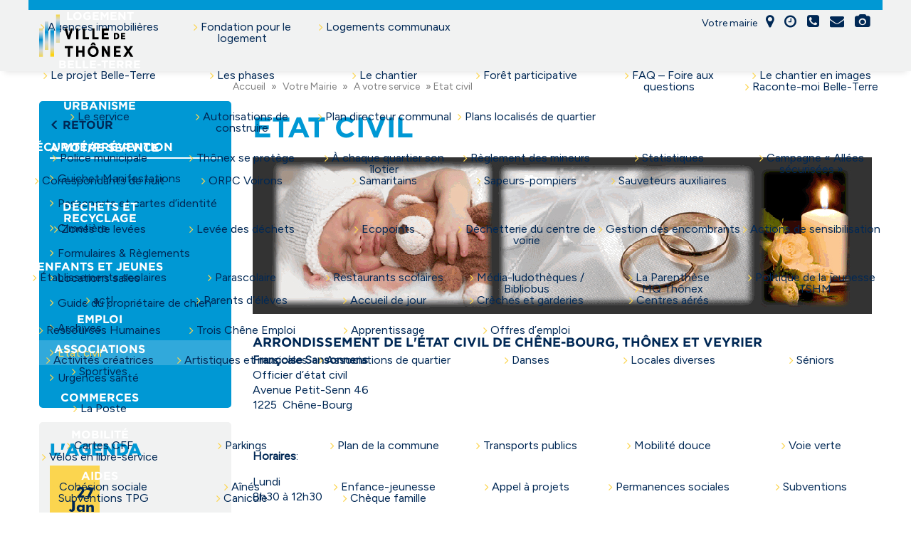

--- FILE ---
content_type: text/html; charset=UTF-8
request_url: https://www.thonex.ch/votre-mairie/a-votre-service/etat-civil/
body_size: 35549
content:
<!DOCTYPE html>
<html lang="fr-FR">
    <head>
        <meta charset="UTF-8">
        <meta name="viewport" content="width=device-width, maximum-scale=1.0, minimum-scale=1.0, initial-scale=1.0, user-scalable=no">
        <link rel="profile" href="https://gmpg.org/xfn/11">

        <link href="//www.thonex.ch/wp-content/uploads/omgf/omgf-stylesheet-404/omgf-stylesheet-404.css?ver=1706798999" rel="stylesheet"><meta name='robots' content='index, follow, max-image-preview:large, max-snippet:-1, max-video-preview:-1' />
	<style>img:is([sizes="auto" i], [sizes^="auto," i]) { contain-intrinsic-size: 3000px 1500px }</style>
	
	<!-- This site is optimized with the Yoast SEO plugin v26.8 - https://yoast.com/product/yoast-seo-wordpress/ -->
	<title>Etat civil - thonex</title>
	<link rel="canonical" href="https://www.thonex.ch/votre-mairie/a-votre-service/etat-civil/" />
	<meta property="og:locale" content="fr_FR" />
	<meta property="og:type" content="article" />
	<meta property="og:title" content="Etat civil - thonex" />
	<meta property="og:url" content="https://www.thonex.ch/votre-mairie/a-votre-service/etat-civil/" />
	<meta property="og:site_name" content="thonex" />
	<meta property="article:modified_time" content="2025-11-19T14:18:52+00:00" />
	<meta property="og:image" content="https://www.thonex.ch/wp-content/uploads/2017/12/i_en-tête_Etat-civil.jpg" />
	<meta property="og:image:width" content="870" />
	<meta property="og:image:height" content="220" />
	<meta property="og:image:type" content="image/jpeg" />
	<meta name="twitter:card" content="summary_large_image" />
	<meta name="twitter:label1" content="Durée de lecture estimée" />
	<meta name="twitter:data1" content="2 minutes" />
	<script type="application/ld+json" class="yoast-schema-graph">{"@context":"https://schema.org","@graph":[{"@type":"WebPage","@id":"https://www.thonex.ch/votre-mairie/a-votre-service/etat-civil/","url":"https://www.thonex.ch/votre-mairie/a-votre-service/etat-civil/","name":"Etat civil - thonex","isPartOf":{"@id":"https://www.thonex.ch/#website"},"primaryImageOfPage":{"@id":"https://www.thonex.ch/votre-mairie/a-votre-service/etat-civil/#primaryimage"},"image":{"@id":"https://www.thonex.ch/votre-mairie/a-votre-service/etat-civil/#primaryimage"},"thumbnailUrl":"https://www.thonex.ch/wp-content/uploads/2017/12/i_en-tête_Etat-civil.jpg","datePublished":"2016-12-27T08:41:12+00:00","dateModified":"2025-11-19T14:18:52+00:00","breadcrumb":{"@id":"https://www.thonex.ch/votre-mairie/a-votre-service/etat-civil/#breadcrumb"},"inLanguage":"fr-FR","potentialAction":[{"@type":"ReadAction","target":["https://www.thonex.ch/votre-mairie/a-votre-service/etat-civil/"]}]},{"@type":"ImageObject","inLanguage":"fr-FR","@id":"https://www.thonex.ch/votre-mairie/a-votre-service/etat-civil/#primaryimage","url":"https://www.thonex.ch/wp-content/uploads/2017/12/i_en-tête_Etat-civil.jpg","contentUrl":"https://www.thonex.ch/wp-content/uploads/2017/12/i_en-tête_Etat-civil.jpg","width":870,"height":220},{"@type":"BreadcrumbList","@id":"https://www.thonex.ch/votre-mairie/a-votre-service/etat-civil/#breadcrumb","itemListElement":[{"@type":"ListItem","position":1,"name":"Accueil","item":"https://www.thonex.ch/"},{"@type":"ListItem","position":2,"name":"Votre Mairie","item":"https://www.thonex.ch/votre-mairie/"},{"@type":"ListItem","position":3,"name":"A votre service","item":"https://www.thonex.ch/votre-mairie/a-votre-service/"},{"@type":"ListItem","position":4,"name":"Etat civil"}]},{"@type":"WebSite","@id":"https://www.thonex.ch/#website","url":"https://www.thonex.ch/","name":"thonex","description":"Une commune du canton de Genéve","potentialAction":[{"@type":"SearchAction","target":{"@type":"EntryPoint","urlTemplate":"https://www.thonex.ch/?s={search_term_string}"},"query-input":{"@type":"PropertyValueSpecification","valueRequired":true,"valueName":"search_term_string"}}],"inLanguage":"fr-FR"}]}</script>
	<!-- / Yoast SEO plugin. -->


<link rel='dns-prefetch' href='//www.googletagmanager.com' />
<link rel="alternate" type="application/rss+xml" title="thonex &raquo; Flux" href="https://www.thonex.ch/feed/" />
<link rel="alternate" type="application/rss+xml" title="thonex &raquo; Flux des commentaires" href="https://www.thonex.ch/comments/feed/" />
<script type="text/javascript">
/* <![CDATA[ */
window._wpemojiSettings = {"baseUrl":"https:\/\/s.w.org\/images\/core\/emoji\/16.0.1\/72x72\/","ext":".png","svgUrl":"https:\/\/s.w.org\/images\/core\/emoji\/16.0.1\/svg\/","svgExt":".svg","source":{"wpemoji":"https:\/\/www.thonex.ch\/wp-includes\/js\/wp-emoji.js?ver=6.8.3","twemoji":"https:\/\/www.thonex.ch\/wp-includes\/js\/twemoji.js?ver=6.8.3"}};
/**
 * @output wp-includes/js/wp-emoji-loader.js
 */

/**
 * Emoji Settings as exported in PHP via _print_emoji_detection_script().
 * @typedef WPEmojiSettings
 * @type {object}
 * @property {?object} source
 * @property {?string} source.concatemoji
 * @property {?string} source.twemoji
 * @property {?string} source.wpemoji
 * @property {?boolean} DOMReady
 * @property {?Function} readyCallback
 */

/**
 * Support tests.
 * @typedef SupportTests
 * @type {object}
 * @property {?boolean} flag
 * @property {?boolean} emoji
 */

/**
 * IIFE to detect emoji support and load Twemoji if needed.
 *
 * @param {Window} window
 * @param {Document} document
 * @param {WPEmojiSettings} settings
 */
( function wpEmojiLoader( window, document, settings ) {
	if ( typeof Promise === 'undefined' ) {
		return;
	}

	var sessionStorageKey = 'wpEmojiSettingsSupports';
	var tests = [ 'flag', 'emoji' ];

	/**
	 * Checks whether the browser supports offloading to a Worker.
	 *
	 * @since 6.3.0
	 *
	 * @private
	 *
	 * @returns {boolean}
	 */
	function supportsWorkerOffloading() {
		return (
			typeof Worker !== 'undefined' &&
			typeof OffscreenCanvas !== 'undefined' &&
			typeof URL !== 'undefined' &&
			URL.createObjectURL &&
			typeof Blob !== 'undefined'
		);
	}

	/**
	 * @typedef SessionSupportTests
	 * @type {object}
	 * @property {number} timestamp
	 * @property {SupportTests} supportTests
	 */

	/**
	 * Get support tests from session.
	 *
	 * @since 6.3.0
	 *
	 * @private
	 *
	 * @returns {?SupportTests} Support tests, or null if not set or older than 1 week.
	 */
	function getSessionSupportTests() {
		try {
			/** @type {SessionSupportTests} */
			var item = JSON.parse(
				sessionStorage.getItem( sessionStorageKey )
			);
			if (
				typeof item === 'object' &&
				typeof item.timestamp === 'number' &&
				new Date().valueOf() < item.timestamp + 604800 && // Note: Number is a week in seconds.
				typeof item.supportTests === 'object'
			) {
				return item.supportTests;
			}
		} catch ( e ) {}
		return null;
	}

	/**
	 * Persist the supports in session storage.
	 *
	 * @since 6.3.0
	 *
	 * @private
	 *
	 * @param {SupportTests} supportTests Support tests.
	 */
	function setSessionSupportTests( supportTests ) {
		try {
			/** @type {SessionSupportTests} */
			var item = {
				supportTests: supportTests,
				timestamp: new Date().valueOf()
			};

			sessionStorage.setItem(
				sessionStorageKey,
				JSON.stringify( item )
			);
		} catch ( e ) {}
	}

	/**
	 * Checks if two sets of Emoji characters render the same visually.
	 *
	 * This is used to determine if the browser is rendering an emoji with multiple data points
	 * correctly. set1 is the emoji in the correct form, using a zero-width joiner. set2 is the emoji
	 * in the incorrect form, using a zero-width space. If the two sets render the same, then the browser
	 * does not support the emoji correctly.
	 *
	 * This function may be serialized to run in a Worker. Therefore, it cannot refer to variables from the containing
	 * scope. Everything must be passed by parameters.
	 *
	 * @since 4.9.0
	 *
	 * @private
	 *
	 * @param {CanvasRenderingContext2D} context 2D Context.
	 * @param {string} set1 Set of Emoji to test.
	 * @param {string} set2 Set of Emoji to test.
	 *
	 * @return {boolean} True if the two sets render the same.
	 */
	function emojiSetsRenderIdentically( context, set1, set2 ) {
		// Cleanup from previous test.
		context.clearRect( 0, 0, context.canvas.width, context.canvas.height );
		context.fillText( set1, 0, 0 );
		var rendered1 = new Uint32Array(
			context.getImageData(
				0,
				0,
				context.canvas.width,
				context.canvas.height
			).data
		);

		// Cleanup from previous test.
		context.clearRect( 0, 0, context.canvas.width, context.canvas.height );
		context.fillText( set2, 0, 0 );
		var rendered2 = new Uint32Array(
			context.getImageData(
				0,
				0,
				context.canvas.width,
				context.canvas.height
			).data
		);

		return rendered1.every( function ( rendered2Data, index ) {
			return rendered2Data === rendered2[ index ];
		} );
	}

	/**
	 * Checks if the center point of a single emoji is empty.
	 *
	 * This is used to determine if the browser is rendering an emoji with a single data point
	 * correctly. The center point of an incorrectly rendered emoji will be empty. A correctly
	 * rendered emoji will have a non-zero value at the center point.
	 *
	 * This function may be serialized to run in a Worker. Therefore, it cannot refer to variables from the containing
	 * scope. Everything must be passed by parameters.
	 *
	 * @since 6.8.2
	 *
	 * @private
	 *
	 * @param {CanvasRenderingContext2D} context 2D Context.
	 * @param {string} emoji Emoji to test.
	 *
	 * @return {boolean} True if the center point is empty.
	 */
	function emojiRendersEmptyCenterPoint( context, emoji ) {
		// Cleanup from previous test.
		context.clearRect( 0, 0, context.canvas.width, context.canvas.height );
		context.fillText( emoji, 0, 0 );

		// Test if the center point (16, 16) is empty (0,0,0,0).
		var centerPoint = context.getImageData(16, 16, 1, 1);
		for ( var i = 0; i < centerPoint.data.length; i++ ) {
			if ( centerPoint.data[ i ] !== 0 ) {
				// Stop checking the moment it's known not to be empty.
				return false;
			}
		}

		return true;
	}

	/**
	 * Determines if the browser properly renders Emoji that Twemoji can supplement.
	 *
	 * This function may be serialized to run in a Worker. Therefore, it cannot refer to variables from the containing
	 * scope. Everything must be passed by parameters.
	 *
	 * @since 4.2.0
	 *
	 * @private
	 *
	 * @param {CanvasRenderingContext2D} context 2D Context.
	 * @param {string} type Whether to test for support of "flag" or "emoji".
	 * @param {Function} emojiSetsRenderIdentically Reference to emojiSetsRenderIdentically function, needed due to minification.
	 * @param {Function} emojiRendersEmptyCenterPoint Reference to emojiRendersEmptyCenterPoint function, needed due to minification.
	 *
	 * @return {boolean} True if the browser can render emoji, false if it cannot.
	 */
	function browserSupportsEmoji( context, type, emojiSetsRenderIdentically, emojiRendersEmptyCenterPoint ) {
		var isIdentical;

		switch ( type ) {
			case 'flag':
				/*
				 * Test for Transgender flag compatibility. Added in Unicode 13.
				 *
				 * To test for support, we try to render it, and compare the rendering to how it would look if
				 * the browser doesn't render it correctly (white flag emoji + transgender symbol).
				 */
				isIdentical = emojiSetsRenderIdentically(
					context,
					'\uD83C\uDFF3\uFE0F\u200D\u26A7\uFE0F', // as a zero-width joiner sequence
					'\uD83C\uDFF3\uFE0F\u200B\u26A7\uFE0F' // separated by a zero-width space
				);

				if ( isIdentical ) {
					return false;
				}

				/*
				 * Test for Sark flag compatibility. This is the least supported of the letter locale flags,
				 * so gives us an easy test for full support.
				 *
				 * To test for support, we try to render it, and compare the rendering to how it would look if
				 * the browser doesn't render it correctly ([C] + [Q]).
				 */
				isIdentical = emojiSetsRenderIdentically(
					context,
					'\uD83C\uDDE8\uD83C\uDDF6', // as the sequence of two code points
					'\uD83C\uDDE8\u200B\uD83C\uDDF6' // as the two code points separated by a zero-width space
				);

				if ( isIdentical ) {
					return false;
				}

				/*
				 * Test for English flag compatibility. England is a country in the United Kingdom, it
				 * does not have a two letter locale code but rather a five letter sub-division code.
				 *
				 * To test for support, we try to render it, and compare the rendering to how it would look if
				 * the browser doesn't render it correctly (black flag emoji + [G] + [B] + [E] + [N] + [G]).
				 */
				isIdentical = emojiSetsRenderIdentically(
					context,
					// as the flag sequence
					'\uD83C\uDFF4\uDB40\uDC67\uDB40\uDC62\uDB40\uDC65\uDB40\uDC6E\uDB40\uDC67\uDB40\uDC7F',
					// with each code point separated by a zero-width space
					'\uD83C\uDFF4\u200B\uDB40\uDC67\u200B\uDB40\uDC62\u200B\uDB40\uDC65\u200B\uDB40\uDC6E\u200B\uDB40\uDC67\u200B\uDB40\uDC7F'
				);

				return ! isIdentical;
			case 'emoji':
				/*
				 * Does Emoji 16.0 cause the browser to go splat?
				 *
				 * To test for Emoji 16.0 support, try to render a new emoji: Splatter.
				 *
				 * The splatter emoji is a single code point emoji. Testing for browser support
				 * required testing the center point of the emoji to see if it is empty.
				 *
				 * 0xD83E 0xDEDF (\uD83E\uDEDF) == 🫟 Splatter.
				 *
				 * When updating this test, please ensure that the emoji is either a single code point
				 * or switch to using the emojiSetsRenderIdentically function and testing with a zero-width
				 * joiner vs a zero-width space.
				 */
				var notSupported = emojiRendersEmptyCenterPoint( context, '\uD83E\uDEDF' );
				return ! notSupported;
		}

		return false;
	}

	/**
	 * Checks emoji support tests.
	 *
	 * This function may be serialized to run in a Worker. Therefore, it cannot refer to variables from the containing
	 * scope. Everything must be passed by parameters.
	 *
	 * @since 6.3.0
	 *
	 * @private
	 *
	 * @param {string[]} tests Tests.
	 * @param {Function} browserSupportsEmoji Reference to browserSupportsEmoji function, needed due to minification.
	 * @param {Function} emojiSetsRenderIdentically Reference to emojiSetsRenderIdentically function, needed due to minification.
	 * @param {Function} emojiRendersEmptyCenterPoint Reference to emojiRendersEmptyCenterPoint function, needed due to minification.
	 *
	 * @return {SupportTests} Support tests.
	 */
	function testEmojiSupports( tests, browserSupportsEmoji, emojiSetsRenderIdentically, emojiRendersEmptyCenterPoint ) {
		var canvas;
		if (
			typeof WorkerGlobalScope !== 'undefined' &&
			self instanceof WorkerGlobalScope
		) {
			canvas = new OffscreenCanvas( 300, 150 ); // Dimensions are default for HTMLCanvasElement.
		} else {
			canvas = document.createElement( 'canvas' );
		}

		var context = canvas.getContext( '2d', { willReadFrequently: true } );

		/*
		 * Chrome on OS X added native emoji rendering in M41. Unfortunately,
		 * it doesn't work when the font is bolder than 500 weight. So, we
		 * check for bold rendering support to avoid invisible emoji in Chrome.
		 */
		context.textBaseline = 'top';
		context.font = '600 32px Arial';

		var supports = {};
		tests.forEach( function ( test ) {
			supports[ test ] = browserSupportsEmoji( context, test, emojiSetsRenderIdentically, emojiRendersEmptyCenterPoint );
		} );
		return supports;
	}

	/**
	 * Adds a script to the head of the document.
	 *
	 * @ignore
	 *
	 * @since 4.2.0
	 *
	 * @param {string} src The url where the script is located.
	 *
	 * @return {void}
	 */
	function addScript( src ) {
		var script = document.createElement( 'script' );
		script.src = src;
		script.defer = true;
		document.head.appendChild( script );
	}

	settings.supports = {
		everything: true,
		everythingExceptFlag: true
	};

	// Create a promise for DOMContentLoaded since the worker logic may finish after the event has fired.
	var domReadyPromise = new Promise( function ( resolve ) {
		document.addEventListener( 'DOMContentLoaded', resolve, {
			once: true
		} );
	} );

	// Obtain the emoji support from the browser, asynchronously when possible.
	new Promise( function ( resolve ) {
		var supportTests = getSessionSupportTests();
		if ( supportTests ) {
			resolve( supportTests );
			return;
		}

		if ( supportsWorkerOffloading() ) {
			try {
				// Note that the functions are being passed as arguments due to minification.
				var workerScript =
					'postMessage(' +
					testEmojiSupports.toString() +
					'(' +
					[
						JSON.stringify( tests ),
						browserSupportsEmoji.toString(),
						emojiSetsRenderIdentically.toString(),
						emojiRendersEmptyCenterPoint.toString()
					].join( ',' ) +
					'));';
				var blob = new Blob( [ workerScript ], {
					type: 'text/javascript'
				} );
				var worker = new Worker( URL.createObjectURL( blob ), { name: 'wpTestEmojiSupports' } );
				worker.onmessage = function ( event ) {
					supportTests = event.data;
					setSessionSupportTests( supportTests );
					worker.terminate();
					resolve( supportTests );
				};
				return;
			} catch ( e ) {}
		}

		supportTests = testEmojiSupports( tests, browserSupportsEmoji, emojiSetsRenderIdentically, emojiRendersEmptyCenterPoint );
		setSessionSupportTests( supportTests );
		resolve( supportTests );
	} )
		// Once the browser emoji support has been obtained from the session, finalize the settings.
		.then( function ( supportTests ) {
			/*
			 * Tests the browser support for flag emojis and other emojis, and adjusts the
			 * support settings accordingly.
			 */
			for ( var test in supportTests ) {
				settings.supports[ test ] = supportTests[ test ];

				settings.supports.everything =
					settings.supports.everything && settings.supports[ test ];

				if ( 'flag' !== test ) {
					settings.supports.everythingExceptFlag =
						settings.supports.everythingExceptFlag &&
						settings.supports[ test ];
				}
			}

			settings.supports.everythingExceptFlag =
				settings.supports.everythingExceptFlag &&
				! settings.supports.flag;

			// Sets DOMReady to false and assigns a ready function to settings.
			settings.DOMReady = false;
			settings.readyCallback = function () {
				settings.DOMReady = true;
			};
		} )
		.then( function () {
			return domReadyPromise;
		} )
		.then( function () {
			// When the browser can not render everything we need to load a polyfill.
			if ( ! settings.supports.everything ) {
				settings.readyCallback();

				var src = settings.source || {};

				if ( src.concatemoji ) {
					addScript( src.concatemoji );
				} else if ( src.wpemoji && src.twemoji ) {
					addScript( src.twemoji );
					addScript( src.wpemoji );
				}
			}
		} );
} )( window, document, window._wpemojiSettings );

/* ]]> */
</script>
<link rel='stylesheet' id='mec-select2-style-css' href='https://www.thonex.ch/wp-content/plugins/modern-events-calendar/assets/packages/select2/select2.min.css?ver=7.17.1' type='text/css' media='all' />
<link rel='stylesheet' id='mec-font-icons-css' href='https://www.thonex.ch/wp-content/plugins/modern-events-calendar/assets/css/iconfonts.css?ver=7.17.1' type='text/css' media='all' />
<link rel='stylesheet' id='mec-frontend-style-css' href='https://www.thonex.ch/wp-content/plugins/modern-events-calendar/assets/css/frontend.min.css?ver=7.17.1' type='text/css' media='all' />
<link rel='stylesheet' id='mec-tooltip-style-css' href='https://www.thonex.ch/wp-content/plugins/modern-events-calendar/assets/packages/tooltip/tooltip.css?ver=7.17.1' type='text/css' media='all' />
<link rel='stylesheet' id='mec-tooltip-shadow-style-css' href='https://www.thonex.ch/wp-content/plugins/modern-events-calendar/assets/packages/tooltip/tooltipster-sideTip-shadow.min.css?ver=7.17.1' type='text/css' media='all' />
<link rel='stylesheet' id='featherlight-css' href='https://www.thonex.ch/wp-content/plugins/modern-events-calendar/assets/packages/featherlight/featherlight.css?ver=7.17.1' type='text/css' media='all' />
<link rel='stylesheet' id='mec-lity-style-css' href='https://www.thonex.ch/wp-content/plugins/modern-events-calendar/assets/packages/lity/lity.min.css?ver=7.17.1' type='text/css' media='all' />
<link rel='stylesheet' id='mec-general-calendar-style-css' href='https://www.thonex.ch/wp-content/plugins/modern-events-calendar/assets/css/mec-general-calendar.css?ver=7.17.1' type='text/css' media='all' />
<link rel='stylesheet' id='layerslider-css' href='https://www.thonex.ch/wp-content/plugins/LayerSlider/assets/static/layerslider/css/layerslider.css?ver=8.1.2' type='text/css' media='all' />
<style id='wp-emoji-styles-inline-css' type='text/css'>

	img.wp-smiley, img.emoji {
		display: inline !important;
		border: none !important;
		box-shadow: none !important;
		height: 1em !important;
		width: 1em !important;
		margin: 0 0.07em !important;
		vertical-align: -0.1em !important;
		background: none !important;
		padding: 0 !important;
	}
</style>
<link rel='stylesheet' id='cmplz-general-css' href='https://www.thonex.ch/wp-content/plugins/complianz-gdpr/assets/css/cookieblocker.css?ver=1767960994' type='text/css' media='all' />
<link rel='stylesheet' id='thonex-theme-style-css' href='https://www.thonex.ch/wp-content/themes/thonex-theme/style.css?ver=6.8.3' type='text/css' media='all' />
<link rel='stylesheet' id='thonex-main-style-css' href='https://www.thonex.ch/wp-content/themes/thonex-theme/dist/styles/main.css?ver=6.8.3' type='text/css' media='all' />
<link rel='stylesheet' id='thonex-custom-style-css' href='https://www.thonex.ch/wp-content/themes/thonex-theme/dist/styles/plugins.min.css?ver=6.8.3' type='text/css' media='all' />
<link rel='stylesheet' id='owl-slidercss-css' href='https://www.thonex.ch/wp-content/themes/thonex-theme/dist/styles/owlslider.min.css?ver=6.8.3' type='text/css' media='all' />
<link rel='stylesheet' id='hotfixes-css' href='https://www.thonex.ch/wp-content/themes/thonex-theme/fix.css?ver=1769557952' type='text/css' media='all' />
<link rel='stylesheet' id='flick-css' href='https://www.thonex.ch/wp-content/plugins/mailchimp/assets/css/flick/flick.css?ver=2.0.1' type='text/css' media='all' />
<link rel='stylesheet' id='mailchimp_sf_main_css-css' href='https://www.thonex.ch/wp-content/plugins/mailchimp/assets/css/frontend.css?ver=2.0.1' type='text/css' media='all' />
<link rel='stylesheet' id='js_composer_front-css' href='https://www.thonex.ch/wp-content/plugins/js_composer/assets/css/js_composer.min.css?ver=8.7' type='text/css' media='all' />
<link rel='stylesheet' id='ubermenu-css' href='https://www.thonex.ch/wp-content/plugins/ubermenu/pro/assets/css/ubermenu.min.css?ver=3.8.5' type='text/css' media='all' />
<link rel='stylesheet' id='ubermenu-font-awesome-all-css' href='https://www.thonex.ch/wp-content/plugins/ubermenu/assets/fontawesome/css/all.min.css?ver=6.8.3' type='text/css' media='all' />
<link rel='stylesheet' id='shiftnav-css' href='https://www.thonex.ch/wp-content/plugins/shiftnav-responsive-mobile-menu/assets/css/shiftnav.css?ver=1.8.2' type='text/css' media='all' />
<link rel='stylesheet' id='shiftnav-font-awesome-css' href='https://www.thonex.ch/wp-content/plugins/shiftnav-responsive-mobile-menu/assets/css/fontawesome/css/font-awesome.min.css?ver=1.8.2' type='text/css' media='all' />
<link rel='stylesheet' id='shiftnav-standard-dark-css' href='https://www.thonex.ch/wp-content/plugins/shiftnav-responsive-mobile-menu/assets/css/skins/standard-dark.css?ver=1.8.2' type='text/css' media='all' />
<script type="text/javascript" src="https://www.thonex.ch/wp-includes/js/jquery/jquery.js?ver=3.7.1" id="jquery-core-js"></script>
<script type="text/javascript" src="https://www.thonex.ch/wp-includes/js/jquery/jquery-migrate.js?ver=3.4.1" id="jquery-migrate-js"></script>
<script type="text/javascript" id="layerslider-utils-js-extra">
/* <![CDATA[ */
var LS_Meta = {"v":"8.1.2","fixGSAP":"1"};
/* ]]> */
</script>
<script type="text/javascript" src="https://www.thonex.ch/wp-content/plugins/LayerSlider/assets/static/layerslider/js/layerslider.utils.js?ver=8.1.2" id="layerslider-utils-js"></script>
<script type="text/javascript" src="https://www.thonex.ch/wp-content/plugins/LayerSlider/assets/static/layerslider/js/layerslider.kreaturamedia.jquery.js?ver=8.1.2" id="layerslider-js"></script>
<script type="text/javascript" src="https://www.thonex.ch/wp-content/plugins/LayerSlider/assets/static/layerslider/js/layerslider.transitions.js?ver=8.1.2" id="layerslider-transitions-js"></script>
<script type="text/javascript" id="equal-height-columns-js-extra">
/* <![CDATA[ */
var equalHeightColumnElements = {"element-groups":{"1":{"selector":".mec-event-article","breakpoint":481},"2":{"selector":".single-listing-block .wpb_wrapper .image-row-title","breakpoint":650},"3":{"selector":".single-custom-article","breakpoint":481}}};
/* ]]> */
</script>
<script type="text/javascript" src="https://www.thonex.ch/wp-content/plugins/equal-height-columns/public/js/equal-height-columns-public.js?ver=1.2.1" id="equal-height-columns-js"></script>

<!-- Extrait de code de la balise Google (gtag.js) ajouté par Site Kit -->
<!-- Extrait Google Analytics ajouté par Site Kit -->
<script type="text/javascript" src="https://www.googletagmanager.com/gtag/js?id=GT-PJRRMDJ" id="google_gtagjs-js" async></script>
<script type="text/javascript" id="google_gtagjs-js-after">
/* <![CDATA[ */
window.dataLayer = window.dataLayer || [];function gtag(){dataLayer.push(arguments);}
gtag("set","linker",{"domains":["www.thonex.ch"]});
gtag("js", new Date());
gtag("set", "developer_id.dZTNiMT", true);
gtag("config", "GT-PJRRMDJ");
/* ]]> */
</script>
<script></script><meta name="generator" content="Powered by LayerSlider 8.1.2 - Build Heros, Sliders, and Popups. Create Animations and Beautiful, Rich Web Content as Easy as Never Before on WordPress." />
<!-- LayerSlider updates and docs at: https://layerslider.com -->
<link rel="https://api.w.org/" href="https://www.thonex.ch/wp-json/" /><link rel="alternate" title="JSON" type="application/json" href="https://www.thonex.ch/wp-json/wp/v2/pages/9620" /><link rel="EditURI" type="application/rsd+xml" title="RSD" href="https://www.thonex.ch/xmlrpc.php?rsd" />
<meta name="generator" content="WordPress 6.8.3" />
<link rel='shortlink' href='https://www.thonex.ch/?p=9620' />
<link rel="alternate" title="oEmbed (JSON)" type="application/json+oembed" href="https://www.thonex.ch/wp-json/oembed/1.0/embed?url=https%3A%2F%2Fwww.thonex.ch%2Fvotre-mairie%2Fa-votre-service%2Fetat-civil%2F" />
<link rel="alternate" title="oEmbed (XML)" type="text/xml+oembed" href="https://www.thonex.ch/wp-json/oembed/1.0/embed?url=https%3A%2F%2Fwww.thonex.ch%2Fvotre-mairie%2Fa-votre-service%2Fetat-civil%2F&#038;format=xml" />
<meta name="generator" content="Site Kit by Google 1.171.0" />
		<!-- ShiftNav CSS
	================================================================ -->
		<style type="text/css" id="shiftnav-dynamic-css">
				@media only screen and (min-width:767px){ #shiftnav-toggle-main, .shiftnav-toggle-mobile{ display:none; } .shiftnav-wrap { padding-top:0 !important; } }

/* Status: Loaded from Transient */
		</style>
		<!-- end ShiftNav CSS -->

	<style id="ubermenu-custom-generated-css">
/** Font Awesome 4 Compatibility **/
.fa{font-style:normal;font-variant:normal;font-weight:normal;font-family:FontAwesome;}

/** UberMenu Responsive Styles (Breakpoint Setting) **/
@media screen and (min-width: 768px){
  .ubermenu{ display:block !important; } .ubermenu-responsive .ubermenu-item.ubermenu-hide-desktop{ display:none !important; } .ubermenu-responsive.ubermenu-retractors-responsive .ubermenu-retractor-mobile{ display:none; }  /* Top level items full height */ .ubermenu.ubermenu-horizontal.ubermenu-items-vstretch .ubermenu-nav{   display:flex;   align-items:stretch; } .ubermenu.ubermenu-horizontal.ubermenu-items-vstretch .ubermenu-item.ubermenu-item-level-0{   display:flex;   flex-direction:column; } .ubermenu.ubermenu-horizontal.ubermenu-items-vstretch .ubermenu-item.ubermenu-item-level-0 > .ubermenu-target{   flex:1;   display:flex;   align-items:center; flex-wrap:wrap; } .ubermenu.ubermenu-horizontal.ubermenu-items-vstretch .ubermenu-item.ubermenu-item-level-0 > .ubermenu-target > .ubermenu-target-divider{ position:static; flex-basis:100%; } .ubermenu.ubermenu-horizontal.ubermenu-items-vstretch .ubermenu-item.ubermenu-item-level-0 > .ubermenu-target.ubermenu-item-layout-image_left > .ubermenu-target-text{ padding-left:1em; } .ubermenu.ubermenu-horizontal.ubermenu-items-vstretch .ubermenu-item.ubermenu-item-level-0 > .ubermenu-target.ubermenu-item-layout-image_right > .ubermenu-target-text{ padding-right:1em; } .ubermenu.ubermenu-horizontal.ubermenu-items-vstretch .ubermenu-item.ubermenu-item-level-0 > .ubermenu-target.ubermenu-item-layout-image_above, .ubermenu.ubermenu-horizontal.ubermenu-items-vstretch .ubermenu-item.ubermenu-item-level-0 > .ubermenu-target.ubermenu-item-layout-image_below{ flex-direction:column; } .ubermenu.ubermenu-horizontal.ubermenu-items-vstretch .ubermenu-item.ubermenu-item-level-0 > .ubermenu-submenu-drop{   top:100%; } .ubermenu.ubermenu-horizontal.ubermenu-items-vstretch .ubermenu-item-level-0:not(.ubermenu-align-right) + .ubermenu-item.ubermenu-align-right{ margin-left:auto; } .ubermenu.ubermenu-horizontal.ubermenu-items-vstretch .ubermenu-item.ubermenu-item-level-0 > .ubermenu-target.ubermenu-content-align-left{   justify-content:flex-start; } .ubermenu.ubermenu-horizontal.ubermenu-items-vstretch .ubermenu-item.ubermenu-item-level-0 > .ubermenu-target.ubermenu-content-align-center{   justify-content:center; } .ubermenu.ubermenu-horizontal.ubermenu-items-vstretch .ubermenu-item.ubermenu-item-level-0 > .ubermenu-target.ubermenu-content-align-right{   justify-content:flex-end; }  /* Force current submenu always open but below others */ .ubermenu-force-current-submenu .ubermenu-item-level-0.ubermenu-current-menu-item > .ubermenu-submenu-drop, .ubermenu-force-current-submenu .ubermenu-item-level-0.ubermenu-current-menu-ancestor > .ubermenu-submenu-drop {     display: block!important;     opacity: 1!important;     visibility: visible!important;     margin: 0!important;     top: auto!important;     height: auto;     z-index:19; }   /* Invert Horizontal menu to make subs go up */ .ubermenu-invert.ubermenu-horizontal .ubermenu-item-level-0 > .ubermenu-submenu-drop, .ubermenu-invert.ubermenu-horizontal.ubermenu-items-vstretch .ubermenu-item.ubermenu-item-level-0>.ubermenu-submenu-drop{  top:auto;  bottom:100%; } .ubermenu-invert.ubermenu-horizontal.ubermenu-sub-indicators .ubermenu-item-level-0.ubermenu-has-submenu-drop > .ubermenu-target > .ubermenu-sub-indicator{ transform:rotate(180deg); } /* Make second level flyouts fly up */ .ubermenu-invert.ubermenu-horizontal .ubermenu-submenu .ubermenu-item.ubermenu-active > .ubermenu-submenu-type-flyout{     top:auto;     bottom:0; } /* Clip the submenus properly when inverted */ .ubermenu-invert.ubermenu-horizontal .ubermenu-item-level-0 > .ubermenu-submenu-drop{     clip: rect(-5000px,5000px,auto,-5000px); }    /* Invert Vertical menu to make subs go left */ .ubermenu-invert.ubermenu-vertical .ubermenu-item-level-0 > .ubermenu-submenu-drop{   right:100%;   left:auto; } .ubermenu-invert.ubermenu-vertical.ubermenu-sub-indicators .ubermenu-item-level-0.ubermenu-item-has-children > .ubermenu-target > .ubermenu-sub-indicator{   right:auto;   left:10px; transform:rotate(90deg); } .ubermenu-vertical.ubermenu-invert .ubermenu-item > .ubermenu-submenu-drop {   clip: rect(-5000px,5000px,5000px,-5000px); } /* Vertical Flyout > Flyout */ .ubermenu-vertical.ubermenu-invert.ubermenu-sub-indicators .ubermenu-has-submenu-drop > .ubermenu-target{   padding-left:25px; } .ubermenu-vertical.ubermenu-invert .ubermenu-item > .ubermenu-target > .ubermenu-sub-indicator {   right:auto;   left:10px;   transform:rotate(90deg); } .ubermenu-vertical.ubermenu-invert .ubermenu-item > .ubermenu-submenu-drop.ubermenu-submenu-type-flyout, .ubermenu-vertical.ubermenu-invert .ubermenu-submenu-type-flyout > .ubermenu-item > .ubermenu-submenu-drop {   right: 100%;   left: auto; }  .ubermenu-responsive-toggle{ display:none; }
}
@media screen and (max-width: 767px){
   .ubermenu-responsive-toggle, .ubermenu-sticky-toggle-wrapper { display: block; }  .ubermenu-responsive{ width:100%; max-height:600px; visibility:visible; overflow:visible;  -webkit-transition:max-height 1s ease-in; transition:max-height .3s ease-in; } .ubermenu-responsive.ubermenu-mobile-accordion:not(.ubermenu-mobile-modal):not(.ubermenu-in-transition):not(.ubermenu-responsive-collapse){ max-height:none; } .ubermenu-responsive.ubermenu-items-align-center{   text-align:left; } .ubermenu-responsive.ubermenu{ margin:0; } .ubermenu-responsive.ubermenu .ubermenu-nav{ display:block; }  .ubermenu-responsive.ubermenu-responsive-nocollapse, .ubermenu-repsonsive.ubermenu-no-transitions{ display:block; max-height:none; }  .ubermenu-responsive.ubermenu-responsive-collapse{ max-height:none; visibility:visible; overflow:visible; } .ubermenu-responsive.ubermenu-responsive-collapse{ max-height:0; overflow:hidden !important; visibility:hidden; } .ubermenu-responsive.ubermenu-in-transition, .ubermenu-responsive.ubermenu-in-transition .ubermenu-nav{ overflow:hidden !important; visibility:visible; } .ubermenu-responsive.ubermenu-responsive-collapse:not(.ubermenu-in-transition){ border-top-width:0; border-bottom-width:0; } .ubermenu-responsive.ubermenu-responsive-collapse .ubermenu-item .ubermenu-submenu{ display:none; }  .ubermenu-responsive .ubermenu-item-level-0{ width:50%; } .ubermenu-responsive.ubermenu-responsive-single-column .ubermenu-item-level-0{ float:none; clear:both; width:100%; } .ubermenu-responsive .ubermenu-item.ubermenu-item-level-0 > .ubermenu-target{ border:none; box-shadow:none; } .ubermenu-responsive .ubermenu-item.ubermenu-has-submenu-flyout{ position:static; } .ubermenu-responsive.ubermenu-sub-indicators .ubermenu-submenu-type-flyout .ubermenu-has-submenu-drop > .ubermenu-target > .ubermenu-sub-indicator{ transform:rotate(0); right:10px; left:auto; } .ubermenu-responsive .ubermenu-nav .ubermenu-item .ubermenu-submenu.ubermenu-submenu-drop{ width:100%; min-width:100%; max-width:100%; top:auto; left:0 !important; } .ubermenu-responsive.ubermenu-has-border .ubermenu-nav .ubermenu-item .ubermenu-submenu.ubermenu-submenu-drop{ left: -1px !important; /* For borders */ } .ubermenu-responsive .ubermenu-submenu.ubermenu-submenu-type-mega > .ubermenu-item.ubermenu-column{ min-height:0; border-left:none;  float:left; /* override left/center/right content alignment */ display:block; } .ubermenu-responsive .ubermenu-item.ubermenu-active > .ubermenu-submenu.ubermenu-submenu-type-mega{     max-height:none;     height:auto;/*prevent overflow scrolling since android is still finicky*/     overflow:visible; } .ubermenu-responsive.ubermenu-transition-slide .ubermenu-item.ubermenu-in-transition > .ubermenu-submenu-drop{ max-height:1000px; /* because of slide transition */ } .ubermenu .ubermenu-submenu-type-flyout .ubermenu-submenu-type-mega{ min-height:0; } .ubermenu.ubermenu-responsive .ubermenu-column, .ubermenu.ubermenu-responsive .ubermenu-column-auto{ min-width:50%; } .ubermenu.ubermenu-responsive .ubermenu-autoclear > .ubermenu-column{ clear:none; } .ubermenu.ubermenu-responsive .ubermenu-column:nth-of-type(2n+1){ clear:both; } .ubermenu.ubermenu-responsive .ubermenu-submenu-retractor-top:not(.ubermenu-submenu-retractor-top-2) .ubermenu-column:nth-of-type(2n+1){ clear:none; } .ubermenu.ubermenu-responsive .ubermenu-submenu-retractor-top:not(.ubermenu-submenu-retractor-top-2) .ubermenu-column:nth-of-type(2n+2){ clear:both; }  .ubermenu-responsive-single-column-subs .ubermenu-submenu .ubermenu-item { float: none; clear: both; width: 100%; min-width: 100%; }  /* Submenu footer content */ .ubermenu .ubermenu-submenu-footer{     position:relative; clear:both;     bottom:auto;     right:auto; }   .ubermenu.ubermenu-responsive .ubermenu-tabs, .ubermenu.ubermenu-responsive .ubermenu-tabs-group, .ubermenu.ubermenu-responsive .ubermenu-tab, .ubermenu.ubermenu-responsive .ubermenu-tab-content-panel{ /** TABS SHOULD BE 100%  ACCORDION */ width:100%; min-width:100%; max-width:100%; left:0; } .ubermenu.ubermenu-responsive .ubermenu-tabs, .ubermenu.ubermenu-responsive .ubermenu-tab-content-panel{ min-height:0 !important;/* Override Inline Style from JS */ } .ubermenu.ubermenu-responsive .ubermenu-tabs{ z-index:15; } .ubermenu.ubermenu-responsive .ubermenu-tab-content-panel{ z-index:20; } /* Tab Layering */ .ubermenu-responsive .ubermenu-tab{ position:relative; } .ubermenu-responsive .ubermenu-tab.ubermenu-active{ position:relative; z-index:20; } .ubermenu-responsive .ubermenu-tab > .ubermenu-target{ border-width:0 0 1px 0; } .ubermenu-responsive.ubermenu-sub-indicators .ubermenu-tabs > .ubermenu-tabs-group > .ubermenu-tab.ubermenu-has-submenu-drop > .ubermenu-target > .ubermenu-sub-indicator{ transform:rotate(0); right:10px; left:auto; }  .ubermenu-responsive .ubermenu-tabs > .ubermenu-tabs-group > .ubermenu-tab > .ubermenu-tab-content-panel{ top:auto; border-width:1px; } .ubermenu-responsive .ubermenu-tab-layout-bottom > .ubermenu-tabs-group{ /*position:relative;*/ }   .ubermenu-reponsive .ubermenu-item-level-0 > .ubermenu-submenu-type-stack{ /* Top Level Stack Columns */ position:relative; }  .ubermenu-responsive .ubermenu-submenu-type-stack .ubermenu-column, .ubermenu-responsive .ubermenu-submenu-type-stack .ubermenu-column-auto{ /* Stack Columns */ width:100%; max-width:100%; }   .ubermenu-responsive .ubermenu-item-mini{ /* Mini items */ min-width:0; width:auto; float:left; clear:none !important; } .ubermenu-responsive .ubermenu-item.ubermenu-item-mini > a.ubermenu-target{ padding-left:20px; padding-right:20px; }   .ubermenu-responsive .ubermenu-item.ubermenu-hide-mobile{ /* Hiding items */ display:none !important; }  .ubermenu-responsive.ubermenu-hide-bkgs .ubermenu-submenu.ubermenu-submenu-bkg-img{ /** Hide Background Images in Submenu */ background-image:none; } .ubermenu.ubermenu-responsive .ubermenu-item-level-0.ubermenu-item-mini{ min-width:0; width:auto; } .ubermenu-vertical .ubermenu-item.ubermenu-item-level-0{ width:100%; } .ubermenu-vertical.ubermenu-sub-indicators .ubermenu-item-level-0.ubermenu-item-has-children > .ubermenu-target > .ubermenu-sub-indicator{ right:10px; left:auto; transform:rotate(0); } .ubermenu-vertical .ubermenu-item.ubermenu-item-level-0.ubermenu-relative.ubermenu-active > .ubermenu-submenu-drop.ubermenu-submenu-align-vertical_parent_item{     top:auto; }   .ubermenu.ubermenu-responsive .ubermenu-tabs{     position:static; } /* Tabs on Mobile with mouse (but not click) - leave space to hover off */ .ubermenu:not(.ubermenu-is-mobile):not(.ubermenu-submenu-indicator-closes) .ubermenu-submenu .ubermenu-tab[data-ubermenu-trigger="mouseover"] .ubermenu-tab-content-panel, .ubermenu:not(.ubermenu-is-mobile):not(.ubermenu-submenu-indicator-closes) .ubermenu-submenu .ubermenu-tab[data-ubermenu-trigger="hover_intent"] .ubermenu-tab-content-panel{     margin-left:6%; width:94%; min-width:94%; }  /* Sub indicator close visibility */ .ubermenu.ubermenu-submenu-indicator-closes .ubermenu-active > .ubermenu-target > .ubermenu-sub-indicator-close{ display:block; display: flex; align-items: center; justify-content: center; } .ubermenu.ubermenu-submenu-indicator-closes .ubermenu-active > .ubermenu-target > .ubermenu-sub-indicator{ display:none; }  .ubermenu .ubermenu-tabs .ubermenu-tab-content-panel{     box-shadow: 0 5px 10px rgba(0,0,0,.075); }  /* When submenus and items go full width, move items back to appropriate positioning */ .ubermenu .ubermenu-submenu-rtl {     direction: ltr; }   /* Fixed position mobile menu */ .ubermenu.ubermenu-mobile-modal{   position:fixed;   z-index:9999999; opacity:1;   top:0;   left:0;   width:100%;   width:100vw;   max-width:100%;   max-width:100vw; height:100%; height:calc(100vh - calc(100vh - 100%)); height:-webkit-fill-available; max-height:calc(100vh - calc(100vh - 100%)); max-height:-webkit-fill-available;   border:none; box-sizing:border-box;    display:flex;   flex-direction:column;   justify-content:flex-start; overflow-y:auto !important; /* for non-accordion mode */ overflow-x:hidden !important; overscroll-behavior: contain; transform:scale(1); transition-duration:.1s; transition-property: all; } .ubermenu.ubermenu-mobile-modal.ubermenu-mobile-accordion.ubermenu-interaction-press{ overflow-y:hidden !important; } .ubermenu.ubermenu-mobile-modal.ubermenu-responsive-collapse{ overflow:hidden !important; opacity:0; transform:scale(.9); visibility:hidden; } .ubermenu.ubermenu-mobile-modal .ubermenu-nav{   flex:1;   overflow-y:auto !important; overscroll-behavior: contain; } .ubermenu.ubermenu-mobile-modal .ubermenu-item-level-0{ margin:0; } .ubermenu.ubermenu-mobile-modal .ubermenu-mobile-close-button{ border:none; background:none; border-radius:0; padding:1em; color:inherit; display:inline-block; text-align:center; font-size:14px; } .ubermenu.ubermenu-mobile-modal .ubermenu-mobile-footer .ubermenu-mobile-close-button{ width: 100%; display: flex; align-items: center; justify-content: center; } .ubermenu.ubermenu-mobile-modal .ubermenu-mobile-footer .ubermenu-mobile-close-button .ubermenu-icon-essential, .ubermenu.ubermenu-mobile-modal .ubermenu-mobile-footer .ubermenu-mobile-close-button .fas.fa-times{ margin-right:.2em; }  /* Header/Footer Mobile content */ .ubermenu .ubermenu-mobile-header, .ubermenu .ubermenu-mobile-footer{ display:block; text-align:center; color:inherit; }  /* Accordion submenus mobile (single column tablet) */ .ubermenu.ubermenu-responsive-single-column.ubermenu-mobile-accordion.ubermenu-interaction-press .ubermenu-item > .ubermenu-submenu-drop, .ubermenu.ubermenu-responsive-single-column.ubermenu-mobile-accordion.ubermenu-interaction-press .ubermenu-tab > .ubermenu-tab-content-panel{ box-sizing:border-box; border-left:none; border-right:none; box-shadow:none; } .ubermenu.ubermenu-responsive-single-column.ubermenu-mobile-accordion.ubermenu-interaction-press .ubermenu-item.ubermenu-active > .ubermenu-submenu-drop, .ubermenu.ubermenu-responsive-single-column.ubermenu-mobile-accordion.ubermenu-interaction-press .ubermenu-tab.ubermenu-active > .ubermenu-tab-content-panel{   position:static; }   /* Accordion indented - remove borders and extra spacing from headers */ .ubermenu.ubermenu-mobile-accordion-indent .ubermenu-submenu.ubermenu-submenu-drop, .ubermenu.ubermenu-mobile-accordion-indent .ubermenu-submenu .ubermenu-item-header.ubermenu-has-submenu-stack > .ubermenu-target{   border:none; } .ubermenu.ubermenu-mobile-accordion-indent .ubermenu-submenu .ubermenu-item-header.ubermenu-has-submenu-stack > .ubermenu-submenu-type-stack{   padding-top:0; } /* Accordion dropdown indentation padding */ .ubermenu.ubermenu-mobile-accordion-indent .ubermenu-submenu-drop .ubermenu-submenu-drop .ubermenu-item > .ubermenu-target, .ubermenu.ubermenu-mobile-accordion-indent .ubermenu-submenu-drop .ubermenu-tab-content-panel .ubermenu-item > .ubermenu-target{   padding-left:calc( var(--ubermenu-accordion-indent) * 2 ); } .ubermenu.ubermenu-mobile-accordion-indent .ubermenu-submenu-drop .ubermenu-submenu-drop .ubermenu-submenu-drop .ubermenu-item > .ubermenu-target, .ubermenu.ubermenu-mobile-accordion-indent .ubermenu-submenu-drop .ubermenu-tab-content-panel .ubermenu-tab-content-panel .ubermenu-item > .ubermenu-target{   padding-left:calc( var(--ubermenu-accordion-indent) * 3 ); } .ubermenu.ubermenu-mobile-accordion-indent .ubermenu-submenu-drop .ubermenu-submenu-drop .ubermenu-submenu-drop .ubermenu-submenu-drop .ubermenu-item > .ubermenu-target, .ubermenu.ubermenu-mobile-accordion-indent .ubermenu-submenu-drop .ubermenu-tab-content-panel .ubermenu-tab-content-panel .ubermenu-tab-content-panel .ubermenu-item > .ubermenu-target{   padding-left:calc( var(--ubermenu-accordion-indent) * 4 ); } /* Reverse Accordion dropdown indentation padding */ .rtl .ubermenu.ubermenu-mobile-accordion-indent .ubermenu-submenu-drop .ubermenu-submenu-drop .ubermenu-item > .ubermenu-target, .rtl .ubermenu.ubermenu-mobile-accordion-indent .ubermenu-submenu-drop .ubermenu-tab-content-panel .ubermenu-item > .ubermenu-target{ padding-left:0;   padding-right:calc( var(--ubermenu-accordion-indent) * 2 ); } .rtl .ubermenu.ubermenu-mobile-accordion-indent .ubermenu-submenu-drop .ubermenu-submenu-drop .ubermenu-submenu-drop .ubermenu-item > .ubermenu-target, .rtl .ubermenu.ubermenu-mobile-accordion-indent .ubermenu-submenu-drop .ubermenu-tab-content-panel .ubermenu-tab-content-panel .ubermenu-item > .ubermenu-target{ padding-left:0; padding-right:calc( var(--ubermenu-accordion-indent) * 3 ); } .rtl .ubermenu.ubermenu-mobile-accordion-indent .ubermenu-submenu-drop .ubermenu-submenu-drop .ubermenu-submenu-drop .ubermenu-submenu-drop .ubermenu-item > .ubermenu-target, .rtl .ubermenu.ubermenu-mobile-accordion-indent .ubermenu-submenu-drop .ubermenu-tab-content-panel .ubermenu-tab-content-panel .ubermenu-tab-content-panel .ubermenu-item > .ubermenu-target{ padding-left:0; padding-right:calc( var(--ubermenu-accordion-indent) * 4 ); }  .ubermenu-responsive-toggle{ display:block; }
}
@media screen and (max-width: 480px){
  .ubermenu.ubermenu-responsive .ubermenu-item-level-0{ width:100%; } .ubermenu.ubermenu-responsive .ubermenu-column, .ubermenu.ubermenu-responsive .ubermenu-column-auto{ min-width:100%; } .ubermenu .ubermenu-autocolumn:not(:first-child), .ubermenu .ubermenu-autocolumn:not(:first-child) .ubermenu-submenu-type-stack{     padding-top:0; } .ubermenu .ubermenu-autocolumn:not(:last-child), .ubermenu .ubermenu-autocolumn:not(:last-child) .ubermenu-submenu-type-stack{     padding-bottom:0; } .ubermenu .ubermenu-autocolumn > .ubermenu-submenu-type-stack > .ubermenu-item-normal:first-child{     margin-top:0; }     /* Accordion submenus mobile */ .ubermenu.ubermenu-responsive.ubermenu-mobile-accordion.ubermenu-interaction-press .ubermenu-item > .ubermenu-submenu-drop, .ubermenu.ubermenu-responsive.ubermenu-mobile-accordion.ubermenu-interaction-press .ubermenu-tab > .ubermenu-tab-content-panel{     box-shadow:none; box-sizing:border-box; border-left:none; border-right:none; } .ubermenu.ubermenu-responsive.ubermenu-mobile-accordion.ubermenu-interaction-press .ubermenu-item.ubermenu-active > .ubermenu-submenu-drop, .ubermenu.ubermenu-responsive.ubermenu-mobile-accordion.ubermenu-interaction-press .ubermenu-tab.ubermenu-active > .ubermenu-tab-content-panel{     position:static; } 
}


/** UberMenu Custom Menu Styles (Customizer) **/
/* main */
 .ubermenu.ubermenu-main { background:none; border:none; box-shadow:none; }
 .ubermenu.ubermenu-main .ubermenu-item-level-0 > .ubermenu-target { border:none; box-shadow:none; }
 .ubermenu.ubermenu-main.ubermenu-horizontal .ubermenu-submenu-drop.ubermenu-submenu-align-left_edge_bar, .ubermenu.ubermenu-main.ubermenu-horizontal .ubermenu-submenu-drop.ubermenu-submenu-align-full_width { left:0; }
 .ubermenu.ubermenu-main.ubermenu-horizontal .ubermenu-item-level-0.ubermenu-active > .ubermenu-submenu-drop, .ubermenu.ubermenu-main.ubermenu-horizontal:not(.ubermenu-transition-shift) .ubermenu-item-level-0 > .ubermenu-submenu-drop { margin-top:0; }
 .ubermenu-main.ubermenu-transition-fade .ubermenu-item .ubermenu-submenu-drop { margin-top:0; }
 .ubermenu-main .ubermenu-item-level-0 > .ubermenu-target { font-size:16px; text-transform:uppercase; color:#0098d4; }
 .ubermenu-main .ubermenu-nav .ubermenu-item.ubermenu-item-level-0 > .ubermenu-target { font-weight:bold; }
 .ubermenu.ubermenu-main .ubermenu-item-level-0:hover > .ubermenu-target, .ubermenu-main .ubermenu-item-level-0.ubermenu-active > .ubermenu-target { color:#ffffff; }
 .ubermenu-main .ubermenu-item-level-0.ubermenu-current-menu-item > .ubermenu-target, .ubermenu-main .ubermenu-item-level-0.ubermenu-current-menu-parent > .ubermenu-target, .ubermenu-main .ubermenu-item-level-0.ubermenu-current-menu-ancestor > .ubermenu-target { color:#0098d4; }
 .ubermenu-main .ubermenu-item.ubermenu-item-level-0 > .ubermenu-highlight { color:#ffffff; }
 .ubermenu-main .ubermenu-submenu.ubermenu-submenu-drop { background-color:#0098d4; }
 .ubermenu-main .ubermenu-item .ubermenu-submenu-drop { box-shadow:none; }


/** UberMenu Custom Menu Item Styles (Menu Item Settings) **/
/* 298 */    .ubermenu .ubermenu-item.ubermenu-item-298 > .ubermenu-target { color:#002855; }
             .ubermenu .ubermenu-submenu.ubermenu-submenu-id-298 { background-color:#ffffff; }

/* Icons */
.ubermenu .ubermenu-item-layout-icon_right > .ubermenu-target-title { margin-right: .6em; display: inline-block; }
.ubermenu .ubermenu-target.ubermenu-item-layout-icon_top, .ubermenu .ubermenu-target.ubermenu-item-layout-icon_bottom{ text-align:center; padding:20px; }
.ubermenu .ubermenu-target.ubermenu-item-layout-icon_top, .ubermenu .ubermenu-target.ubermenu-item-layout-icon_top > .ubermenu-target-text, .ubermenu .ubermenu-target.ubermenu-item-layout-icon_bottom > .ubermenu-target-text, .ubermenu .ubermenu-target.ubermenu-item-layout-icon_bottom > .ubermenu-icon{ text-align:center; display:block; margin-left:auto; margin-right:auto; }

/* Status: Loaded from Transient */

</style>			<style>.cmplz-hidden {
					display: none !important;
				}</style><meta name="generator" content="Powered by WPBakery Page Builder - drag and drop page builder for WordPress."/>
<link rel="icon" href="https://www.thonex.ch/wp-content/uploads/2017/01/favicon.png" sizes="32x32" />
<link rel="icon" href="https://www.thonex.ch/wp-content/uploads/2017/01/favicon.png" sizes="192x192" />
<link rel="apple-touch-icon" href="https://www.thonex.ch/wp-content/uploads/2017/01/favicon.png" />
<meta name="msapplication-TileImage" content="https://www.thonex.ch/wp-content/uploads/2017/01/favicon.png" />
		<style type="text/css" id="wp-custom-css">
			
#nex-forms .form_field p, #nex-forms .btn, #nex-forms p, #nex-forms label, #nex-forms .the_label  {
    font-size: 16px !important;
    font-weight: 400;
    font-family: proximanova-reg;
    line-height: 21px !important;
	color: #002855 !important;
}

.mailer-error {
    display: none;
}

.vc_btn3.vc_btn3-color-success.vc_btn3-style-3d {
    color: #fff;
    background-color: #6ab165;
    box-shadow: 0 5px 0 #4f934b;
}

#nex-forms h1, #nex-forms h2, #nex-forms h3, #nex-forms h4, #nex-forms h5, #nex-forms h6, #nex-forms p, #nex-forms .input-label:not(.image-choices-choice-text) {
    color: #002855 !important;
	font-family: proximanova-reg;
}

#nex-forms div .error_message {
    color: #002855 !important;
}		</style>
		<style type="text/css" data-type="vc_shortcodes-default-css">.vc_do_btn{margin-bottom:22px;}</style><noscript><style> .wpb_animate_when_almost_visible { opacity: 1; }</style></noscript><style>:root,::before,::after{--mec-color-skin: #0098d4;--mec-color-skin-rgba-1: rgba(0,152,212,.25);--mec-color-skin-rgba-2: rgba(0,152,212,.5);--mec-color-skin-rgba-3: rgba(0,152,212,.75);--mec-color-skin-rgba-4: rgba(0,152,212,.11);--mec-container-normal-width: 1196px;--mec-container-large-width: 1690px;--mec-fes-main-color: #40d9f1;--mec-fes-main-color-rgba-1: rgba(64, 217, 241, 0.12);--mec-fes-main-color-rgba-2: rgba(64, 217, 241, 0.23);--mec-fes-main-color-rgba-3: rgba(64, 217, 241, 0.03);--mec-fes-main-color-rgba-4: rgba(64, 217, 241, 0.3);--mec-fes-main-color-rgba-5: rgb(64 217 241 / 7%);--mec-fes-main-color-rgba-6: rgba(64, 217, 241, 0.2);--mec-fluent-main-color: #ade7ff;--mec-fluent-main-color-rgba-1: rgba(173, 231, 255, 0.3);--mec-fluent-main-color-rgba-2: rgba(173, 231, 255, 0.8);--mec-fluent-main-color-rgba-3: rgba(173, 231, 255, 0.1);--mec-fluent-main-color-rgba-4: rgba(173, 231, 255, 0.2);--mec-fluent-main-color-rgba-5: rgba(173, 231, 255, 0.7);--mec-fluent-main-color-rgba-6: rgba(173, 231, 255, 0.7);--mec-fluent-bold-color: #00acf8;--mec-fluent-bg-hover-color: #ebf9ff;--mec-fluent-bg-color: #f5f7f8;--mec-fluent-second-bg-color: #d6eef9;}</style><style>.mec-event-grid-clean .mec-event-title {
    text-transform: none;
}
.agenda-listing-page .mec-skin-grid-events-container .mec-wrap .mec-event-article {
    height: 408px;
}</style>		<style type="text/css">
		.mec-single-event .mec-map-get-direction-btn-cnt.btn-primary input[type='submit']{
			width: 100%;
			box-shadow: none;
			text-shadow: none;
			background: #39c36e;
		}
		.mec-single-event .mec-map-get-direction-btn-cnt.btn-primary input[type='submit']:hover{
			background: #222;
		}
		.mec-map-get-direction-btn-cnt.btn-primary.btn{
			border: 0;
			background: none;
			padding: 0;
			display: block; 
		}
		</style>
    </head>

    <body data-rsssl=1 data-cmplz=1 class="wp-singular page-template-default page page-id-9620 page-child parent-pageid-28 wp-theme-thonex-theme mec-theme-thonex-theme group-blog wpb-js-composer js-comp-ver-8.7 vc_responsive">
        <div id="page" class="site">
            <a class="skip-link screen-reader-text" href="#content">Skip to content</a>

            <header id="masthead" class="site-header" role="banner">
                <div class="container-fluid">
                    <div class="header-top-block">
                        <div class="row">
                            <div class="col-sm-3 col-sm-offset-9 media_icons">							
                                <!-- header Top block  Start Here <div class="col-sm-4 col-sm-offset-8 media_icons"> -->
                                <div class="top-menu-block">
                                                                            <ul class="list-inline">
                                            <span class="name_tag"> Votre mairie</span>
                                                                                            <li class="nav-item nav_item1">
                                                    <a href="https://www.google.ch/maps/place/Chemin+du+Bois-des-Arts+58,+1226+Th%C3%B4nex/@46.188504,6.1956015,17z/data=!3m1!4b1!4m5!3m4!1s0x478c701bbf6ef0b7:0x5cd17c2f663d4dc2!8m2!3d46.188504!4d6.1977902" 
                                                       title="localisation" target="blank">
                                                           <i class="fa fa-map-marker" aria-hidden="true"></i>                                                    </a>
                                                </li>
                                                                                                <li class="nav-item nav_item2">
                                                    <a href="#" 
                                                       title="horaires" target="">
                                                           <i class="fa fa-clock-o" aria-hidden="true"></i>                                                    </a>
                                                </li>
                                                                                                <li class="nav-item nav_item3">
                                                    <a href="tel:0041228693900" 
                                                       title="contact" target="">
                                                           <i class="fa fa-phone-square" aria-hidden="true"></i>                                                    </a>
                                                </li>
                                                                                                <li class="nav-item nav_item4">
                                                    <a href="mailto:info(at)thonex.ch" 
                                                       title="email" target="">
                                                           <i class="fa fa-envelope" aria-hidden="true"></i>                                                    </a>
                                                </li>
                                                                                                <li class="nav-item nav_item5">
                                                    <a href="https://www.thonex.ch/galeries-photos/2024/" 
                                                       title="galeries photos" target="">
                                                           <i class="fa fa-camera" aria-hidden="true"></i>                                                    </a>
                                                </li>
                                                                                        </ul>
                                                                    </div>
                                <!-- header Top block  End   Here -->							
                            </div>
                        </div>
                    </div>	
                    <div class="row">
                        <div class="site-branding col-sm-3 col-xs-12">
                                                            <p class="site-title text-hide"><a href="https://www.thonex.ch/" rel="home">thonex</a></p>
                                                            <p class="site-description text-hide">Une commune du canton de Genéve</p>
                            
                            <div id="logo" class="logo">
                                <a href="https://www.thonex.ch/">
                                    <img class="img-responsive"  src="https://www.thonex.ch/wp-content/uploads/2024/01/logo-thonex.png" alt="Chania" />
                                </a>							
                            </div>

                        </div>
                        <!-- .site-branding -->
                        <div class="site-navigation-block col-sm-12 clearfix">
                            <nav id="site-navigation" class="main-navigation" role="navigation">
                                <button class="menu-toggle" aria-controls="primary-menu" aria-expanded="false">Menu primaire</button>
                                
<!-- UberMenu [Configuration:main] [Theme Loc:primary] [Integration:auto] -->
<a class="ubermenu-responsive-toggle ubermenu-responsive-toggle-main ubermenu-skin-none ubermenu-loc-primary ubermenu-responsive-toggle-content-align-left ubermenu-responsive-toggle-align-full " tabindex="0" data-ubermenu-target="ubermenu-main-2-primary"   aria-label="Toggle primary nav"><i class="fas fa-bars" ></i>Menu</a><nav id="ubermenu-main-2-primary" class="ubermenu ubermenu-nojs ubermenu-main ubermenu-menu-2 ubermenu-loc-primary ubermenu-responsive ubermenu-responsive-767 ubermenu-responsive-collapse ubermenu-horizontal ubermenu-transition-slide ubermenu-trigger-hover_intent ubermenu-skin-none  ubermenu-bar-align-center ubermenu-items-align-left ubermenu-bound ubermenu-sub-indicators ubermenu-retractors-responsive ubermenu-submenu-indicator-closes"><ul id="ubermenu-nav-main-2-primary" class="ubermenu-nav" data-title="primary nav"><li id="menu-item-12642" class="ubermenu-item ubermenu-item-type-post_type ubermenu-item-object-page ubermenu-item-has-children ubermenu-item-12642 ubermenu-item-level-0 ubermenu-column ubermenu-column-auto ubermenu-has-submenu-drop ubermenu-has-submenu-mega" ><a class="ubermenu-target ubermenu-item-layout-default ubermenu-item-layout-text_only" href="https://www.thonex.ch/vivre-a-thonex/" tabindex="0"><span class="ubermenu-target-title ubermenu-target-text">VIVRE À THÔNEX</span><i class='ubermenu-sub-indicator fas fa-angle-down'></i></a><ul  class="ubermenu-submenu ubermenu-submenu-id-12642 ubermenu-submenu-type-auto ubermenu-submenu-type-mega ubermenu-submenu-drop ubermenu-submenu-align-full_width"  ><li class="ubermenu-item ubermenu-item-type-custom ubermenu-item-object-ubermenu-custom ubermenu-item-has-children ubermenu-item-29573 ubermenu-item-level-1 ubermenu-column ubermenu-column-1-4 ubermenu-has-submenu-stack ubermenu-item-type-column ubermenu-column-id-29573"><ul  class="ubermenu-submenu ubermenu-submenu-id-29573 ubermenu-submenu-type-stack"  ><li id="menu-item-12110" class="ubermenu-item ubermenu-item-type-post_type ubermenu-item-object-page ubermenu-item-has-children ubermenu-item-12110 ubermenu-item-auto ubermenu-item-normal ubermenu-item-level-2 ubermenu-column ubermenu-column-auto ubermenu-has-submenu-stack" ><a class="ubermenu-target ubermenu-item-layout-default ubermenu-item-layout-text_only" href="https://www.thonex.ch/vivre-a-thonex/mon-logement/"><span class="ubermenu-target-title ubermenu-target-text">Logement</span></a><ul  class="ubermenu-submenu ubermenu-submenu-id-12110 ubermenu-submenu-type-auto ubermenu-submenu-type-stack"  ><li id="menu-item-12112" class="ubermenu-item ubermenu-item-type-post_type ubermenu-item-object-page ubermenu-item-12112 ubermenu-item-auto ubermenu-item-normal ubermenu-item-level-3 ubermenu-column ubermenu-column-auto" ><a class="ubermenu-target ubermenu-item-layout-default ubermenu-item-layout-text_only" href="https://www.thonex.ch/vivre-a-thonex/mon-logement/agences-immobilieres/"><span class="ubermenu-target-title ubermenu-target-text">Agences immobilières</span></a></li><li id="menu-item-14861" class="ubermenu-item ubermenu-item-type-post_type ubermenu-item-object-page ubermenu-item-14861 ubermenu-item-auto ubermenu-item-normal ubermenu-item-level-3 ubermenu-column ubermenu-column-auto" ><a class="ubermenu-target ubermenu-item-layout-default ubermenu-item-layout-text_only" href="https://www.thonex.ch/vivre-a-thonex/mon-logement/fondation-pour-le-logement/"><span class="ubermenu-target-title ubermenu-target-text">Fondation pour le logement</span></a></li><li id="menu-item-16888" class="ubermenu-item ubermenu-item-type-post_type ubermenu-item-object-page ubermenu-item-16888 ubermenu-item-auto ubermenu-item-normal ubermenu-item-level-3 ubermenu-column ubermenu-column-auto" ><a class="ubermenu-target ubermenu-item-layout-default ubermenu-item-layout-text_only" href="https://www.thonex.ch/vivre-a-thonex/mon-logement/logements-communaux/"><span class="ubermenu-target-title ubermenu-target-text">Logements communaux</span></a></li></ul></li><li id="menu-item-19667" class="ubermenu-item ubermenu-item-type-post_type ubermenu-item-object-page ubermenu-item-has-children ubermenu-item-19667 ubermenu-item-auto ubermenu-item-normal ubermenu-item-level-2 ubermenu-column ubermenu-column-auto ubermenu-has-submenu-stack" ><a class="ubermenu-target ubermenu-item-layout-default ubermenu-item-layout-text_only" href="https://www.thonex.ch/vivre-a-thonex/belle-terre/"><span class="ubermenu-target-title ubermenu-target-text">Belle-Terre</span></a><ul  class="ubermenu-submenu ubermenu-submenu-id-19667 ubermenu-submenu-type-auto ubermenu-submenu-type-stack"  ><li id="menu-item-19666" class="ubermenu-item ubermenu-item-type-post_type ubermenu-item-object-page ubermenu-item-19666 ubermenu-item-auto ubermenu-item-normal ubermenu-item-level-3 ubermenu-column ubermenu-column-auto" ><a class="ubermenu-target ubermenu-item-layout-default ubermenu-item-layout-text_only" href="https://www.thonex.ch/vivre-a-thonex/belle-terre/projet-belle-terre/"><span class="ubermenu-target-title ubermenu-target-text">Le projet Belle-Terre</span></a></li><li id="menu-item-19665" class="ubermenu-item ubermenu-item-type-post_type ubermenu-item-object-page ubermenu-item-19665 ubermenu-item-auto ubermenu-item-normal ubermenu-item-level-3 ubermenu-column ubermenu-column-auto" ><a class="ubermenu-target ubermenu-item-layout-default ubermenu-item-layout-text_only" href="https://www.thonex.ch/vivre-a-thonex/belle-terre/les-phases/"><span class="ubermenu-target-title ubermenu-target-text">Les phases</span></a></li><li id="menu-item-19664" class="ubermenu-item ubermenu-item-type-post_type ubermenu-item-object-page ubermenu-item-19664 ubermenu-item-auto ubermenu-item-normal ubermenu-item-level-3 ubermenu-column ubermenu-column-auto" ><a class="ubermenu-target ubermenu-item-layout-default ubermenu-item-layout-text_only" href="https://www.thonex.ch/vivre-a-thonex/belle-terre/le-chantier/"><span class="ubermenu-target-title ubermenu-target-text">Le chantier</span></a></li><li id="menu-item-29537" class="ubermenu-item ubermenu-item-type-post_type ubermenu-item-object-page ubermenu-item-29537 ubermenu-item-auto ubermenu-item-normal ubermenu-item-level-3 ubermenu-column ubermenu-column-auto" ><a class="ubermenu-target ubermenu-item-layout-default ubermenu-item-layout-text_only" href="https://www.thonex.ch/vivre-a-thonex/belle-terre/foret-participative/"><span class="ubermenu-target-title ubermenu-target-text">Forêt participative</span></a></li><li id="menu-item-32092" class="ubermenu-item ubermenu-item-type-post_type ubermenu-item-object-page ubermenu-item-32092 ubermenu-item-auto ubermenu-item-normal ubermenu-item-level-3 ubermenu-column ubermenu-column-auto" ><a class="ubermenu-target ubermenu-item-layout-default ubermenu-item-layout-text_only" href="https://www.thonex.ch/vivre-a-thonex/belle-terre/faq/"><span class="ubermenu-target-title ubermenu-target-text">FAQ – Foire aux questions</span></a></li><li id="menu-item-26909" class="ubermenu-item ubermenu-item-type-post_type ubermenu-item-object-page ubermenu-item-26909 ubermenu-item-auto ubermenu-item-normal ubermenu-item-level-3 ubermenu-column ubermenu-column-auto" ><a class="ubermenu-target ubermenu-item-layout-default ubermenu-item-layout-text_only" href="https://www.thonex.ch/vivre-a-thonex/belle-terre/le-chantier-en-images/"><span class="ubermenu-target-title ubermenu-target-text">Le chantier en images</span></a></li><li id="menu-item-34556" class="ubermenu-item ubermenu-item-type-post_type ubermenu-item-object-page ubermenu-item-34556 ubermenu-item-auto ubermenu-item-normal ubermenu-item-level-3 ubermenu-column ubermenu-column-auto" ><a class="ubermenu-target ubermenu-item-layout-default ubermenu-item-layout-text_only" href="https://www.thonex.ch/vivre-a-thonex/belle-terre/raconte-moi-belle-terre/"><span class="ubermenu-target-title ubermenu-target-text">Raconte-moi Belle-Terre</span></a></li></ul></li><li id="menu-item-22736" class="ubermenu-item ubermenu-item-type-post_type ubermenu-item-object-page ubermenu-item-has-children ubermenu-item-22736 ubermenu-item-auto ubermenu-item-normal ubermenu-item-level-2 ubermenu-column ubermenu-column-auto ubermenu-has-submenu-stack" ><a class="ubermenu-target ubermenu-item-layout-default ubermenu-item-layout-text_only" href="https://www.thonex.ch/vivre-a-thonex/urbanisme/"><span class="ubermenu-target-title ubermenu-target-text">Urbanisme</span></a><ul  class="ubermenu-submenu ubermenu-submenu-id-22736 ubermenu-submenu-type-auto ubermenu-submenu-type-stack"  ><li id="menu-item-22745" class="ubermenu-item ubermenu-item-type-post_type ubermenu-item-object-page ubermenu-item-22745 ubermenu-item-auto ubermenu-item-normal ubermenu-item-level-3 ubermenu-column ubermenu-column-auto" ><a class="ubermenu-target ubermenu-item-layout-default ubermenu-item-layout-text_only" href="https://www.thonex.ch/votre-mairie/services-communaux/technique/le-service/"><span class="ubermenu-target-title ubermenu-target-text">Le service</span></a></li><li id="menu-item-22740" class="ubermenu-item ubermenu-item-type-post_type ubermenu-item-object-page ubermenu-item-22740 ubermenu-item-auto ubermenu-item-normal ubermenu-item-level-3 ubermenu-column ubermenu-column-auto" ><a class="ubermenu-target ubermenu-item-layout-default ubermenu-item-layout-text_only" href="https://www.thonex.ch/vivre-a-thonex/urbanisme/autorisations-de-construire/"><span class="ubermenu-target-title ubermenu-target-text">Autorisations de construire</span></a></li><li id="menu-item-22744" class="ubermenu-item ubermenu-item-type-post_type ubermenu-item-object-page ubermenu-item-22744 ubermenu-item-auto ubermenu-item-normal ubermenu-item-level-3 ubermenu-column ubermenu-column-auto" ><a class="ubermenu-target ubermenu-item-layout-default ubermenu-item-layout-text_only" href="https://www.thonex.ch/vivre-a-thonex/urbanisme/plan-directeur-communal/"><span class="ubermenu-target-title ubermenu-target-text">Plan directeur communal</span></a></li><li id="menu-item-22742" class="ubermenu-item ubermenu-item-type-post_type ubermenu-item-object-page ubermenu-item-22742 ubermenu-item-auto ubermenu-item-normal ubermenu-item-level-3 ubermenu-column ubermenu-column-auto" ><a class="ubermenu-target ubermenu-item-layout-default ubermenu-item-layout-text_only" href="https://www.thonex.ch/vivre-a-thonex/urbanisme/plans-localises-de-quartier/"><span class="ubermenu-target-title ubermenu-target-text">Plans localisés de quartier</span></a></li></ul></li><li id="menu-item-12113" class="ubermenu-item ubermenu-item-type-post_type ubermenu-item-object-page ubermenu-item-has-children ubermenu-item-12113 ubermenu-item-auto ubermenu-item-normal ubermenu-item-level-2 ubermenu-column ubermenu-column-auto ubermenu-has-submenu-stack" ><a class="ubermenu-target ubermenu-item-layout-default ubermenu-item-layout-text_only" href="https://www.thonex.ch/vivre-a-thonex/securite/"><span class="ubermenu-target-title ubermenu-target-text">Sécurité/prévention</span></a><ul  class="ubermenu-submenu ubermenu-submenu-id-12113 ubermenu-submenu-type-auto ubermenu-submenu-type-stack"  ><li id="menu-item-32352" class="ubermenu-item ubermenu-item-type-post_type ubermenu-item-object-page ubermenu-item-32352 ubermenu-item-auto ubermenu-item-normal ubermenu-item-level-3 ubermenu-column ubermenu-column-auto" ><a class="ubermenu-target ubermenu-item-layout-default ubermenu-item-layout-text_only" href="https://www.thonex.ch/vivre-a-thonex/securite/police-municipale/"><span class="ubermenu-target-title ubermenu-target-text">Police municipale</span></a></li><li id="menu-item-32336" class="ubermenu-item ubermenu-item-type-post_type ubermenu-item-object-page ubermenu-item-32336 ubermenu-item-auto ubermenu-item-normal ubermenu-item-level-3 ubermenu-column ubermenu-column-auto" ><a class="ubermenu-target ubermenu-item-layout-default ubermenu-item-layout-text_only" href="https://www.thonex.ch/vivre-a-thonex/securite/thonex-se-protege/"><span class="ubermenu-target-title ubermenu-target-text">Thônex se protège</span></a></li><li id="menu-item-32338" class="ubermenu-item ubermenu-item-type-post_type ubermenu-item-object-page ubermenu-item-32338 ubermenu-item-auto ubermenu-item-normal ubermenu-item-level-3 ubermenu-column ubermenu-column-auto" ><a class="ubermenu-target ubermenu-item-layout-default ubermenu-item-layout-text_only" href="https://www.thonex.ch/vivre-a-thonex/securite/a-chaque-quartier-son-ilotier/"><span class="ubermenu-target-title ubermenu-target-text">À chaque quartier son îlotier</span></a></li><li id="menu-item-32350" class="ubermenu-item ubermenu-item-type-post_type ubermenu-item-object-page ubermenu-item-32350 ubermenu-item-auto ubermenu-item-normal ubermenu-item-level-3 ubermenu-column ubermenu-column-auto" ><a class="ubermenu-target ubermenu-item-layout-default ubermenu-item-layout-text_only" href="https://www.thonex.ch/vivre-a-thonex/securite/reglement-des-mineurs/"><span class="ubermenu-target-title ubermenu-target-text">Règlement des mineurs</span></a></li><li id="menu-item-32359" class="ubermenu-item ubermenu-item-type-post_type ubermenu-item-object-page ubermenu-item-32359 ubermenu-item-auto ubermenu-item-normal ubermenu-item-level-3 ubermenu-column ubermenu-column-auto" ><a class="ubermenu-target ubermenu-item-layout-default ubermenu-item-layout-text_only" href="https://www.thonex.ch/vivre-a-thonex/securite/statistiques/"><span class="ubermenu-target-title ubermenu-target-text">Statistiques</span></a></li><li id="menu-item-34585" class="ubermenu-item ubermenu-item-type-post_type ubermenu-item-object-page ubermenu-item-34585 ubermenu-item-auto ubermenu-item-normal ubermenu-item-level-3 ubermenu-column ubermenu-column-auto" ><a class="ubermenu-target ubermenu-item-layout-default ubermenu-item-layout-text_only" href="https://www.thonex.ch/vivre-a-thonex/securite/campagne-allees-securisees/"><span class="ubermenu-target-title ubermenu-target-text">Campagne « Allées sécurisées »</span></a></li><li id="menu-item-12437" class="ubermenu-item ubermenu-item-type-post_type ubermenu-item-object-page ubermenu-item-12437 ubermenu-item-auto ubermenu-item-normal ubermenu-item-level-3 ubermenu-column ubermenu-column-auto" ><a class="ubermenu-target ubermenu-item-layout-default ubermenu-item-layout-text_only" href="https://www.thonex.ch/vivre-a-thonex/securite/mediations/"><span class="ubermenu-target-title ubermenu-target-text">Correspondants de nuit</span></a></li><li id="menu-item-14111" class="ubermenu-item ubermenu-item-type-post_type ubermenu-item-object-page ubermenu-item-14111 ubermenu-item-auto ubermenu-item-normal ubermenu-item-level-3 ubermenu-column ubermenu-column-auto" ><a class="ubermenu-target ubermenu-item-layout-default ubermenu-item-layout-text_only" href="https://www.thonex.ch/vivre-a-thonex/securite/orpc-voirons/"><span class="ubermenu-target-title ubermenu-target-text">ORPC Voirons</span></a></li><li id="menu-item-12118" class="ubermenu-item ubermenu-item-type-post_type ubermenu-item-object-page ubermenu-item-12118 ubermenu-item-auto ubermenu-item-normal ubermenu-item-level-3 ubermenu-column ubermenu-column-auto" ><a class="ubermenu-target ubermenu-item-layout-default ubermenu-item-layout-text_only" href="https://www.thonex.ch/vivre-a-thonex/securite/samaritains/"><span class="ubermenu-target-title ubermenu-target-text">Samaritains</span></a></li><li id="menu-item-12117" class="ubermenu-item ubermenu-item-type-post_type ubermenu-item-object-page ubermenu-item-12117 ubermenu-item-auto ubermenu-item-normal ubermenu-item-level-3 ubermenu-column ubermenu-column-auto" ><a class="ubermenu-target ubermenu-item-layout-default ubermenu-item-layout-text_only" href="https://www.thonex.ch/vivre-a-thonex/securite/sapeurs-pompiers/"><span class="ubermenu-target-title ubermenu-target-text">Sapeurs-pompiers</span></a></li><li id="menu-item-12119" class="ubermenu-item ubermenu-item-type-post_type ubermenu-item-object-page ubermenu-item-12119 ubermenu-item-auto ubermenu-item-normal ubermenu-item-level-3 ubermenu-column ubermenu-column-auto" ><a class="ubermenu-target ubermenu-item-layout-default ubermenu-item-layout-text_only" href="https://www.thonex.ch/vivre-a-thonex/securite/sauveteurs-auxiliaires/"><span class="ubermenu-target-title ubermenu-target-text">Sauveteurs auxiliaires</span></a></li></ul></li></ul></li><li class="ubermenu-item ubermenu-item-type-custom ubermenu-item-object-ubermenu-custom ubermenu-item-has-children ubermenu-item-22747 ubermenu-item-level-1 ubermenu-column ubermenu-column-1-4 ubermenu-has-submenu-stack ubermenu-item-type-column ubermenu-column-id-22747"><ul  class="ubermenu-submenu ubermenu-submenu-id-22747 ubermenu-submenu-type-stack"  ><li id="menu-item-12121" class="ubermenu-item ubermenu-item-type-post_type ubermenu-item-object-page ubermenu-item-has-children ubermenu-item-12121 ubermenu-item-auto ubermenu-item-normal ubermenu-item-level-2 ubermenu-column ubermenu-column-auto ubermenu-has-submenu-stack" ><a class="ubermenu-target ubermenu-item-layout-default ubermenu-item-layout-text_only" href="https://www.thonex.ch/vivre-a-thonex/dechets-et-recyclage/"><span class="ubermenu-target-title ubermenu-target-text">Déchets et recyclage</span></a><ul  class="ubermenu-submenu ubermenu-submenu-id-12121 ubermenu-submenu-type-auto ubermenu-submenu-type-stack"  ><li id="menu-item-38585" class="ubermenu-item ubermenu-item-type-post_type ubermenu-item-object-page ubermenu-item-38585 ubermenu-item-auto ubermenu-item-normal ubermenu-item-level-3 ubermenu-column ubermenu-column-auto" ><a class="ubermenu-target ubermenu-item-layout-default ubermenu-item-layout-text_only" href="https://www.thonex.ch/vivre-a-thonex/dechets-et-recyclage/zones-de-levees/"><span class="ubermenu-target-title ubermenu-target-text">Zones de levées</span></a></li><li id="menu-item-38584" class="ubermenu-item ubermenu-item-type-post_type ubermenu-item-object-page ubermenu-item-38584 ubermenu-item-auto ubermenu-item-normal ubermenu-item-level-3 ubermenu-column ubermenu-column-auto" ><a class="ubermenu-target ubermenu-item-layout-default ubermenu-item-layout-text_only" href="https://www.thonex.ch/vivre-a-thonex/dechets-et-recyclage/levee-des-dechets/"><span class="ubermenu-target-title ubermenu-target-text">Levée des déchets</span></a></li><li id="menu-item-38583" class="ubermenu-item ubermenu-item-type-post_type ubermenu-item-object-page ubermenu-item-38583 ubermenu-item-auto ubermenu-item-normal ubermenu-item-level-3 ubermenu-column ubermenu-column-auto" ><a class="ubermenu-target ubermenu-item-layout-default ubermenu-item-layout-text_only" href="https://www.thonex.ch/vivre-a-thonex/dechets-et-recyclage/ecopoints/"><span class="ubermenu-target-title ubermenu-target-text">Ecopoints</span></a></li><li id="menu-item-38582" class="ubermenu-item ubermenu-item-type-post_type ubermenu-item-object-page ubermenu-item-38582 ubermenu-item-auto ubermenu-item-normal ubermenu-item-level-3 ubermenu-column ubermenu-column-auto" ><a class="ubermenu-target ubermenu-item-layout-default ubermenu-item-layout-text_only" href="https://www.thonex.ch/vivre-a-thonex/dechets-et-recyclage/dechetterie-du-centre-de-voirie/"><span class="ubermenu-target-title ubermenu-target-text">Déchetterie du centre de voirie</span></a></li><li id="menu-item-38581" class="ubermenu-item ubermenu-item-type-post_type ubermenu-item-object-page ubermenu-item-38581 ubermenu-item-auto ubermenu-item-normal ubermenu-item-level-3 ubermenu-column ubermenu-column-auto" ><a class="ubermenu-target ubermenu-item-layout-default ubermenu-item-layout-text_only" href="https://www.thonex.ch/vivre-a-thonex/dechets-et-recyclage/gestion-des-encombrants/"><span class="ubermenu-target-title ubermenu-target-text">Gestion des encombrants</span></a></li><li id="menu-item-38580" class="ubermenu-item ubermenu-item-type-post_type ubermenu-item-object-page ubermenu-item-38580 ubermenu-item-auto ubermenu-item-normal ubermenu-item-level-3 ubermenu-column ubermenu-column-auto" ><a class="ubermenu-target ubermenu-item-layout-default ubermenu-item-layout-text_only" href="https://www.thonex.ch/vivre-a-thonex/dechets-et-recyclage/actions-de-sensibilisation-2/"><span class="ubermenu-target-title ubermenu-target-text">Actions de sensibilisation</span></a></li></ul></li><li id="menu-item-12127" class="ubermenu-item ubermenu-item-type-post_type ubermenu-item-object-page ubermenu-item-has-children ubermenu-item-12127 ubermenu-item-auto ubermenu-item-normal ubermenu-item-level-2 ubermenu-column ubermenu-column-auto ubermenu-has-submenu-stack" ><a class="ubermenu-target ubermenu-item-layout-default ubermenu-item-layout-text_only" href="https://www.thonex.ch/vivre-a-thonex/enfants/"><span class="ubermenu-target-title ubermenu-target-text">Enfants et jeunes</span></a><ul  class="ubermenu-submenu ubermenu-submenu-id-12127 ubermenu-submenu-type-auto ubermenu-submenu-type-stack"  ><li id="menu-item-12129" class="ubermenu-item ubermenu-item-type-post_type ubermenu-item-object-page ubermenu-item-12129 ubermenu-item-auto ubermenu-item-normal ubermenu-item-level-3 ubermenu-column ubermenu-column-auto" ><a class="ubermenu-target ubermenu-item-layout-default ubermenu-item-layout-text_only" href="https://www.thonex.ch/vivre-a-thonex/enfants/etablissements-scolaires/"><span class="ubermenu-target-title ubermenu-target-text">Établissements scolaires</span></a></li><li id="menu-item-12132" class="ubermenu-item ubermenu-item-type-post_type ubermenu-item-object-page ubermenu-item-12132 ubermenu-item-auto ubermenu-item-normal ubermenu-item-level-3 ubermenu-column ubermenu-column-auto" ><a class="ubermenu-target ubermenu-item-layout-default ubermenu-item-layout-text_only" href="https://www.thonex.ch/vivre-a-thonex/enfants/parascolaire/"><span class="ubermenu-target-title ubermenu-target-text">Parascolaire</span></a></li><li id="menu-item-12136" class="ubermenu-item ubermenu-item-type-post_type ubermenu-item-object-page ubermenu-item-12136 ubermenu-item-auto ubermenu-item-normal ubermenu-item-level-3 ubermenu-column ubermenu-column-auto" ><a class="ubermenu-target ubermenu-item-layout-default ubermenu-item-layout-text_only" href="https://www.thonex.ch/vivre-a-thonex/enfants/restaurant-scolaire/"><span class="ubermenu-target-title ubermenu-target-text">Restaurants scolaires</span></a></li><li id="menu-item-12134" class="ubermenu-item ubermenu-item-type-post_type ubermenu-item-object-page ubermenu-item-12134 ubermenu-item-auto ubermenu-item-normal ubermenu-item-level-3 ubermenu-column ubermenu-column-auto" ><a class="ubermenu-target ubermenu-item-layout-default ubermenu-item-layout-text_only" href="https://www.thonex.ch/vivre-a-thonex/enfants/ludothequesbibliobus/"><span class="ubermenu-target-title ubermenu-target-text">Média-ludothèques / Bibliobus</span></a></li><li id="menu-item-48549" class="ubermenu-item ubermenu-item-type-post_type ubermenu-item-object-page ubermenu-item-48549 ubermenu-item-auto ubermenu-item-normal ubermenu-item-level-3 ubermenu-column ubermenu-column-auto" ><a class="ubermenu-target ubermenu-item-layout-default ubermenu-item-layout-text_only" href="https://www.thonex.ch/vivre-a-thonex/enfants/la-parenthese/"><span class="ubermenu-target-title ubermenu-target-text">La Parenthèse</span></a></li><li id="menu-item-49515" class="ubermenu-item ubermenu-item-type-post_type ubermenu-item-object-page ubermenu-item-49515 ubermenu-item-auto ubermenu-item-normal ubermenu-item-level-3 ubermenu-column ubermenu-column-auto" ><a class="ubermenu-target ubermenu-item-layout-default ubermenu-item-layout-text_only" href="https://www.thonex.ch/vivre-a-thonex/enfants/politique-de-la-jeunesse/"><span class="ubermenu-target-title ubermenu-target-text">Politique de la jeunesse</span></a></li><li id="menu-item-12135" class="ubermenu-item ubermenu-item-type-post_type ubermenu-item-object-page ubermenu-item-12135 ubermenu-item-auto ubermenu-item-normal ubermenu-item-level-3 ubermenu-column ubermenu-column-auto" ><a class="ubermenu-target ubermenu-item-layout-default ubermenu-item-layout-text_only" href="https://www.thonex.ch/vivre-a-thonex/enfants/mq-thonex/"><span class="ubermenu-target-title ubermenu-target-text">MQ Thônex</span></a></li><li id="menu-item-17053" class="ubermenu-item ubermenu-item-type-post_type ubermenu-item-object-page ubermenu-item-17053 ubermenu-item-auto ubermenu-item-normal ubermenu-item-level-3 ubermenu-column ubermenu-column-auto" ><a class="ubermenu-target ubermenu-item-layout-default ubermenu-item-layout-text_only" href="https://www.thonex.ch/vivre-a-thonex/enfants/tshm/"><span class="ubermenu-target-title ubermenu-target-text">TSHM</span></a></li><li id="menu-item-49887" class="ubermenu-item ubermenu-item-type-post_type ubermenu-item-object-page ubermenu-item-49887 ubermenu-item-auto ubermenu-item-normal ubermenu-item-level-3 ubermenu-column ubermenu-column-auto" ><a class="ubermenu-target ubermenu-item-layout-default ubermenu-item-layout-text_only" href="https://www.thonex.ch/vivre-a-thonex/enfants/act/"><span class="ubermenu-target-title ubermenu-target-text">act!</span></a></li><li id="menu-item-29942" class="ubermenu-item ubermenu-item-type-post_type ubermenu-item-object-page ubermenu-item-29942 ubermenu-item-auto ubermenu-item-normal ubermenu-item-level-3 ubermenu-column ubermenu-column-auto" ><a class="ubermenu-target ubermenu-item-layout-default ubermenu-item-layout-text_only" href="https://www.thonex.ch/vivre-a-thonex/enfants/parents-deleves/"><span class="ubermenu-target-title ubermenu-target-text">Parents d’élèves</span></a></li><li id="menu-item-32377" class="ubermenu-item ubermenu-item-type-post_type ubermenu-item-object-page ubermenu-item-32377 ubermenu-item-auto ubermenu-item-normal ubermenu-item-level-3 ubermenu-column ubermenu-column-auto" ><a class="ubermenu-target ubermenu-item-layout-default ubermenu-item-layout-text_only" href="https://www.thonex.ch/vivre-a-thonex/enfants/accueil-de-jour/"><span class="ubermenu-target-title ubermenu-target-text">Accueil de jour</span></a></li><li id="menu-item-12128" class="ubermenu-item ubermenu-item-type-post_type ubermenu-item-object-page ubermenu-item-12128 ubermenu-item-auto ubermenu-item-normal ubermenu-item-level-3 ubermenu-column ubermenu-column-auto" ><a class="ubermenu-target ubermenu-item-layout-default ubermenu-item-layout-text_only" href="https://www.thonex.ch/vivre-a-thonex/enfants/creches-et-garderies/"><span class="ubermenu-target-title ubermenu-target-text">Crèches et garderies</span></a></li><li id="menu-item-48130" class="ubermenu-item ubermenu-item-type-post_type ubermenu-item-object-page ubermenu-item-48130 ubermenu-item-auto ubermenu-item-normal ubermenu-item-level-3 ubermenu-column ubermenu-column-auto" ><a class="ubermenu-target ubermenu-item-layout-default ubermenu-item-layout-text_only" href="https://www.thonex.ch/vivre-a-thonex/enfants/centres-aeres/"><span class="ubermenu-target-title ubermenu-target-text">Centres aérés</span></a></li></ul></li><li id="menu-item-12442" class="ubermenu-item ubermenu-item-type-post_type ubermenu-item-object-page ubermenu-item-has-children ubermenu-item-12442 ubermenu-item-auto ubermenu-item-normal ubermenu-item-level-2 ubermenu-column ubermenu-column-auto ubermenu-has-submenu-stack" ><a class="ubermenu-target ubermenu-item-layout-default ubermenu-item-layout-text_only" href="https://www.thonex.ch/vivre-a-thonex/mon-emploi/"><span class="ubermenu-target-title ubermenu-target-text">Emploi</span></a><ul  class="ubermenu-submenu ubermenu-submenu-id-12442 ubermenu-submenu-type-auto ubermenu-submenu-type-stack"  ><li id="menu-item-24667" class="ubermenu-item ubermenu-item-type-post_type ubermenu-item-object-page ubermenu-item-24667 ubermenu-item-auto ubermenu-item-normal ubermenu-item-level-3 ubermenu-column ubermenu-column-auto" ><a class="ubermenu-target ubermenu-item-layout-default ubermenu-item-layout-text_only" href="https://www.thonex.ch/votre-mairie/services-communaux/secretariat-general/ressources-humaines/"><span class="ubermenu-target-title ubermenu-target-text">Ressources Humaines</span></a></li><li id="menu-item-14859" class="ubermenu-item ubermenu-item-type-post_type ubermenu-item-object-page ubermenu-item-14859 ubermenu-item-auto ubermenu-item-normal ubermenu-item-level-3 ubermenu-column ubermenu-column-auto" ><a class="ubermenu-target ubermenu-item-layout-default ubermenu-item-layout-text_only" href="https://www.thonex.ch/vivre-a-thonex/mon-emploi/trois-chene-emploi/"><span class="ubermenu-target-title ubermenu-target-text">Trois Chêne Emploi</span></a></li><li id="menu-item-24676" class="ubermenu-item ubermenu-item-type-post_type ubermenu-item-object-page ubermenu-item-24676 ubermenu-item-auto ubermenu-item-normal ubermenu-item-level-3 ubermenu-column ubermenu-column-auto" ><a class="ubermenu-target ubermenu-item-layout-default ubermenu-item-layout-text_only" href="https://www.thonex.ch/vivre-a-thonex/mon-emploi/apprentissage/"><span class="ubermenu-target-title ubermenu-target-text">Apprentissage</span></a></li><li id="menu-item-12443" class="ubermenu-item ubermenu-item-type-post_type ubermenu-item-object-page ubermenu-item-12443 ubermenu-item-auto ubermenu-item-normal ubermenu-item-level-3 ubermenu-column ubermenu-column-auto" ><a class="ubermenu-target ubermenu-item-layout-default ubermenu-item-layout-text_only" href="https://www.thonex.ch/vivre-a-thonex/mon-emploi/offres-demploi/"><span class="ubermenu-target-title ubermenu-target-text">Offres d’emploi</span></a></li></ul></li><li id="menu-item-12137" class="ubermenu-item ubermenu-item-type-post_type ubermenu-item-object-page ubermenu-item-has-children ubermenu-item-12137 ubermenu-item-auto ubermenu-item-normal ubermenu-item-level-2 ubermenu-column ubermenu-column-auto ubermenu-has-submenu-stack" ><a class="ubermenu-target ubermenu-item-layout-default ubermenu-item-layout-text_only" href="https://www.thonex.ch/vivre-a-thonex/mes-associations/"><span class="ubermenu-target-title ubermenu-target-text">Associations</span></a><ul  class="ubermenu-submenu ubermenu-submenu-id-12137 ubermenu-submenu-type-auto ubermenu-submenu-type-stack"  ><li id="menu-item-12138" class="ubermenu-item ubermenu-item-type-post_type ubermenu-item-object-page ubermenu-item-12138 ubermenu-item-auto ubermenu-item-normal ubermenu-item-level-3 ubermenu-column ubermenu-column-auto" ><a class="ubermenu-target ubermenu-item-layout-default ubermenu-item-layout-text_only" href="https://www.thonex.ch/vivre-a-thonex/mes-associations/activites-creatrices/"><span class="ubermenu-target-title ubermenu-target-text">Activités créatrices</span></a></li><li id="menu-item-12139" class="ubermenu-item ubermenu-item-type-post_type ubermenu-item-object-page ubermenu-item-12139 ubermenu-item-auto ubermenu-item-normal ubermenu-item-level-3 ubermenu-column ubermenu-column-auto" ><a class="ubermenu-target ubermenu-item-layout-default ubermenu-item-layout-text_only" href="https://www.thonex.ch/vivre-a-thonex/mes-associations/artistiques-et-musicales/"><span class="ubermenu-target-title ubermenu-target-text">Artistiques et musicales</span></a></li><li id="menu-item-12147" class="ubermenu-item ubermenu-item-type-post_type ubermenu-item-object-page ubermenu-item-12147 ubermenu-item-auto ubermenu-item-normal ubermenu-item-level-3 ubermenu-column ubermenu-column-auto" ><a class="ubermenu-target ubermenu-item-layout-default ubermenu-item-layout-text_only" href="https://www.thonex.ch/vivre-a-thonex/mes-associations/associations-de-quartier/"><span class="ubermenu-target-title ubermenu-target-text">Associations de quartier</span></a></li><li id="menu-item-12140" class="ubermenu-item ubermenu-item-type-post_type ubermenu-item-object-page ubermenu-item-12140 ubermenu-item-auto ubermenu-item-normal ubermenu-item-level-3 ubermenu-column ubermenu-column-auto" ><a class="ubermenu-target ubermenu-item-layout-default ubermenu-item-layout-text_only" href="https://www.thonex.ch/vivre-a-thonex/mes-associations/danses/"><span class="ubermenu-target-title ubermenu-target-text">Danses</span></a></li><li id="menu-item-12148" class="ubermenu-item ubermenu-item-type-post_type ubermenu-item-object-page ubermenu-item-12148 ubermenu-item-auto ubermenu-item-normal ubermenu-item-level-3 ubermenu-column ubermenu-column-auto" ><a class="ubermenu-target ubermenu-item-layout-default ubermenu-item-layout-text_only" href="https://www.thonex.ch/vivre-a-thonex/mes-associations/locales-diverses/"><span class="ubermenu-target-title ubermenu-target-text">Locales diverses</span></a></li><li id="menu-item-14110" class="ubermenu-item ubermenu-item-type-post_type ubermenu-item-object-page ubermenu-item-14110 ubermenu-item-auto ubermenu-item-normal ubermenu-item-level-3 ubermenu-column ubermenu-column-auto" ><a class="ubermenu-target ubermenu-item-layout-default ubermenu-item-layout-text_only" href="https://www.thonex.ch/vivre-a-thonex/mes-associations/seniors/"><span class="ubermenu-target-title ubermenu-target-text">Séniors</span></a></li><li id="menu-item-12149" class="ubermenu-item ubermenu-item-type-post_type ubermenu-item-object-page ubermenu-item-12149 ubermenu-item-auto ubermenu-item-normal ubermenu-item-level-3 ubermenu-column ubermenu-column-auto" ><a class="ubermenu-target ubermenu-item-layout-default ubermenu-item-layout-text_only" href="https://www.thonex.ch/vivre-a-thonex/mes-associations/sportives/"><span class="ubermenu-target-title ubermenu-target-text">Sportives</span></a></li></ul></li></ul></li><li class="ubermenu-item ubermenu-item-type-custom ubermenu-item-object-ubermenu-custom ubermenu-item-has-children ubermenu-item-87 ubermenu-item-level-1 ubermenu-column ubermenu-column-1-4 ubermenu-has-submenu-stack ubermenu-item-type-column ubermenu-column-id-87"><ul  class="ubermenu-submenu ubermenu-submenu-id-87 ubermenu-submenu-type-stack"  ><li id="menu-item-12739" class="ubermenu-item ubermenu-item-type-post_type ubermenu-item-object-page ubermenu-item-has-children ubermenu-item-12739 ubermenu-item-auto ubermenu-item-normal ubermenu-item-level-2 ubermenu-column ubermenu-column-auto ubermenu-has-submenu-stack" ><a class="ubermenu-target ubermenu-item-layout-default ubermenu-item-layout-text_only" href="https://www.thonex.ch/vivre-a-thonex/mes-commerces/"><span class="ubermenu-target-title ubermenu-target-text">Commerces</span></a><ul  class="ubermenu-submenu ubermenu-submenu-id-12739 ubermenu-submenu-type-auto ubermenu-submenu-type-stack"  ><li id="menu-item-30456" class="ubermenu-item ubermenu-item-type-post_type ubermenu-item-object-page ubermenu-item-30456 ubermenu-item-auto ubermenu-item-normal ubermenu-item-level-3 ubermenu-column ubermenu-column-auto" ><a class="ubermenu-target ubermenu-item-layout-default ubermenu-item-layout-text_only" href="https://www.thonex.ch/la-poste/"><span class="ubermenu-target-title ubermenu-target-text">La Poste</span></a></li></ul></li><li id="menu-item-12429" class="ubermenu-item ubermenu-item-type-post_type ubermenu-item-object-page ubermenu-item-has-children ubermenu-item-12429 ubermenu-item-auto ubermenu-item-normal ubermenu-item-level-2 ubermenu-column ubermenu-column-auto ubermenu-has-submenu-stack" ><a class="ubermenu-target ubermenu-item-layout-default ubermenu-item-layout-text_only" href="https://www.thonex.ch/vivre-a-thonex/me-deplacer/"><span class="ubermenu-target-title ubermenu-target-text">Mobilité</span></a><ul  class="ubermenu-submenu ubermenu-submenu-id-12429 ubermenu-submenu-type-auto ubermenu-submenu-type-stack"  ><li id="menu-item-12430" class="ubermenu-item ubermenu-item-type-post_type ubermenu-item-object-page ubermenu-item-12430 ubermenu-item-auto ubermenu-item-normal ubermenu-item-level-3 ubermenu-column ubermenu-column-auto" ><a class="ubermenu-target ubermenu-item-layout-default ubermenu-item-layout-text_only" href="https://www.thonex.ch/vivre-a-thonex/me-deplacer/cartes-cff/"><span class="ubermenu-target-title ubermenu-target-text">Cartes CFF</span></a></li><li id="menu-item-12431" class="ubermenu-item ubermenu-item-type-post_type ubermenu-item-object-page ubermenu-item-12431 ubermenu-item-auto ubermenu-item-normal ubermenu-item-level-3 ubermenu-column ubermenu-column-auto" ><a class="ubermenu-target ubermenu-item-layout-default ubermenu-item-layout-text_only" href="https://www.thonex.ch/vivre-a-thonex/me-deplacer/parkings/"><span class="ubermenu-target-title ubermenu-target-text">Parkings</span></a></li><li id="menu-item-21629" class="ubermenu-item ubermenu-item-type-custom ubermenu-item-object-custom ubermenu-item-21629 ubermenu-item-auto ubermenu-item-normal ubermenu-item-level-3 ubermenu-column ubermenu-column-auto" ><a class="ubermenu-target ubermenu-item-layout-default ubermenu-item-layout-text_only" href="https://www.thonex.ch/plan-interactif-de-commune/"><span class="ubermenu-target-title ubermenu-target-text">Plan de la commune</span></a></li><li id="menu-item-12432" class="ubermenu-item ubermenu-item-type-post_type ubermenu-item-object-page ubermenu-item-12432 ubermenu-item-auto ubermenu-item-normal ubermenu-item-level-3 ubermenu-column ubermenu-column-auto" ><a class="ubermenu-target ubermenu-item-layout-default ubermenu-item-layout-text_only" href="https://www.thonex.ch/vivre-a-thonex/me-deplacer/transports-publics/"><span class="ubermenu-target-title ubermenu-target-text">Transports publics</span></a></li><li id="menu-item-32347" class="ubermenu-item ubermenu-item-type-post_type ubermenu-item-object-page ubermenu-item-32347 ubermenu-item-auto ubermenu-item-normal ubermenu-item-level-3 ubermenu-column ubermenu-column-auto" ><a class="ubermenu-target ubermenu-item-layout-default ubermenu-item-layout-text_only" href="https://www.thonex.ch/vivre-a-thonex/me-deplacer/mobilite-douce/"><span class="ubermenu-target-title ubermenu-target-text">Mobilité douce</span></a></li><li id="menu-item-27287" class="ubermenu-item ubermenu-item-type-post_type ubermenu-item-object-page ubermenu-item-27287 ubermenu-item-auto ubermenu-item-normal ubermenu-item-level-3 ubermenu-column ubermenu-column-auto" ><a class="ubermenu-target ubermenu-item-layout-default ubermenu-item-layout-text_only" href="https://www.thonex.ch/vivre-a-thonex/me-deplacer/voie-verte/"><span class="ubermenu-target-title ubermenu-target-text">Voie verte</span></a></li><li id="menu-item-30945" class="ubermenu-item ubermenu-item-type-post_type ubermenu-item-object-page ubermenu-item-30945 ubermenu-item-auto ubermenu-item-normal ubermenu-item-level-3 ubermenu-column ubermenu-column-auto" ><a class="ubermenu-target ubermenu-item-layout-default ubermenu-item-layout-text_only" href="https://www.thonex.ch/vivre-a-thonex/me-deplacer/velos-en-libre-service/"><span class="ubermenu-target-title ubermenu-target-text">Vélos en libre-service</span></a></li></ul></li><li id="menu-item-12434" class="ubermenu-item ubermenu-item-type-post_type ubermenu-item-object-page ubermenu-item-has-children ubermenu-item-12434 ubermenu-item-auto ubermenu-item-normal ubermenu-item-level-2 ubermenu-column ubermenu-column-auto ubermenu-has-submenu-stack" ><a class="ubermenu-target ubermenu-item-layout-default ubermenu-item-layout-text_only" href="https://www.thonex.ch/vivre-a-thonex/mes-aides/"><span class="ubermenu-target-title ubermenu-target-text">Aides</span></a><ul  class="ubermenu-submenu ubermenu-submenu-id-12434 ubermenu-submenu-type-auto ubermenu-submenu-type-stack"  ><li id="menu-item-16993" class="ubermenu-item ubermenu-item-type-post_type ubermenu-item-object-page ubermenu-item-16993 ubermenu-item-auto ubermenu-item-normal ubermenu-item-level-3 ubermenu-column ubermenu-column-auto" ><a class="ubermenu-target ubermenu-item-layout-default ubermenu-item-layout-text_only" href="https://www.thonex.ch/votre-mairie/services-communaux/cohesion-sociale/"><span class="ubermenu-target-title ubermenu-target-text">Cohésion sociale</span></a></li><li id="menu-item-17014" class="ubermenu-item ubermenu-item-type-post_type ubermenu-item-object-page ubermenu-item-17014 ubermenu-item-auto ubermenu-item-normal ubermenu-item-level-3 ubermenu-column ubermenu-column-auto" ><a class="ubermenu-target ubermenu-item-layout-default ubermenu-item-layout-text_only" href="https://www.thonex.ch/vivre-a-thonex/mes-aides/aines/"><span class="ubermenu-target-title ubermenu-target-text">Aînés</span></a></li><li id="menu-item-27619" class="ubermenu-item ubermenu-item-type-post_type ubermenu-item-object-page ubermenu-item-27619 ubermenu-item-auto ubermenu-item-normal ubermenu-item-level-3 ubermenu-column ubermenu-column-auto" ><a class="ubermenu-target ubermenu-item-layout-default ubermenu-item-layout-text_only" href="https://www.thonex.ch/vivre-a-thonex/mes-aides/parents-enfants/"><span class="ubermenu-target-title ubermenu-target-text">Enfance-jeunesse</span></a></li><li id="menu-item-39095" class="ubermenu-item ubermenu-item-type-post_type ubermenu-item-object-page ubermenu-item-39095 ubermenu-item-auto ubermenu-item-normal ubermenu-item-level-3 ubermenu-column ubermenu-column-auto" ><a class="ubermenu-target ubermenu-item-layout-default ubermenu-item-layout-text_only" href="https://www.thonex.ch/vivre-a-thonex/mes-aides/appel-a-projets/"><span class="ubermenu-target-title ubermenu-target-text">Appel à projets</span></a></li><li id="menu-item-17013" class="ubermenu-item ubermenu-item-type-post_type ubermenu-item-object-page ubermenu-item-17013 ubermenu-item-auto ubermenu-item-normal ubermenu-item-level-3 ubermenu-column ubermenu-column-auto" ><a class="ubermenu-target ubermenu-item-layout-default ubermenu-item-layout-text_only" href="https://www.thonex.ch/vivre-a-thonex/mes-aides/permanences/"><span class="ubermenu-target-title ubermenu-target-text">Permanences sociales</span></a></li><li id="menu-item-51013" class="ubermenu-item ubermenu-item-type-post_type ubermenu-item-object-page ubermenu-item-51013 ubermenu-item-auto ubermenu-item-normal ubermenu-item-level-3 ubermenu-column ubermenu-column-auto" ><a class="ubermenu-target ubermenu-item-layout-default ubermenu-item-layout-text_only" href="https://www.thonex.ch/vivre-a-thonex/mes-aides/subventions/"><span class="ubermenu-target-title ubermenu-target-text">Subventions</span></a></li><li id="menu-item-35065" class="ubermenu-item ubermenu-item-type-post_type ubermenu-item-object-page ubermenu-item-35065 ubermenu-item-auto ubermenu-item-normal ubermenu-item-level-3 ubermenu-column ubermenu-column-auto" ><a class="ubermenu-target ubermenu-item-layout-default ubermenu-item-layout-text_only" href="https://www.thonex.ch/vivre-a-thonex/mes-aides/subventions-tpg/"><span class="ubermenu-target-title ubermenu-target-text">Subventions TPG</span></a></li><li id="menu-item-40268" class="ubermenu-item ubermenu-item-type-post_type ubermenu-item-object-page ubermenu-item-40268 ubermenu-item-auto ubermenu-item-normal ubermenu-item-level-3 ubermenu-column ubermenu-column-auto" ><a class="ubermenu-target ubermenu-item-layout-default ubermenu-item-layout-text_only" href="https://www.thonex.ch/vivre-a-thonex/mes-aides/canicule/"><span class="ubermenu-target-title ubermenu-target-text">Canicule</span></a></li><li id="menu-item-49686" class="ubermenu-item ubermenu-item-type-post_type ubermenu-item-object-page ubermenu-item-49686 ubermenu-item-auto ubermenu-item-normal ubermenu-item-level-3 ubermenu-column ubermenu-column-auto" ><a class="ubermenu-target ubermenu-item-layout-default ubermenu-item-layout-text_only" href="https://www.thonex.ch/vivre-a-thonex/mes-aides/cheque-famille/"><span class="ubermenu-target-title ubermenu-target-text">Chèque famille</span></a></li></ul></li><li id="menu-item-12444" class="ubermenu-item ubermenu-item-type-post_type ubermenu-item-object-page ubermenu-item-has-children ubermenu-item-12444 ubermenu-item-auto ubermenu-item-normal ubermenu-item-level-2 ubermenu-column ubermenu-column-auto ubermenu-has-submenu-stack" ><a class="ubermenu-target ubermenu-item-layout-default ubermenu-item-layout-text_only" href="https://www.thonex.ch/vivre-a-thonex/la-religion/"><span class="ubermenu-target-title ubermenu-target-text">Religion</span></a><ul  class="ubermenu-submenu ubermenu-submenu-id-12444 ubermenu-submenu-type-auto ubermenu-submenu-type-stack"  ><li id="menu-item-14598" class="ubermenu-item ubermenu-item-type-post_type ubermenu-item-object-page ubermenu-item-14598 ubermenu-item-auto ubermenu-item-normal ubermenu-item-level-3 ubermenu-column ubermenu-column-auto" ><a class="ubermenu-target ubermenu-item-layout-default ubermenu-item-layout-text_only" href="https://www.thonex.ch/vivre-a-thonex/la-religion/centre-paroissial-protestant/"><span class="ubermenu-target-title ubermenu-target-text">Centre paroissial protestant</span></a></li><li id="menu-item-14596" class="ubermenu-item ubermenu-item-type-post_type ubermenu-item-object-page ubermenu-item-14596 ubermenu-item-auto ubermenu-item-normal ubermenu-item-level-3 ubermenu-column ubermenu-column-auto" ><a class="ubermenu-target ubermenu-item-layout-default ubermenu-item-layout-text_only" href="https://www.thonex.ch/vivre-a-thonex/la-religion/paroisse-catholique-chretienne/"><span class="ubermenu-target-title ubermenu-target-text">Paroisse catholique-chrétienne</span></a></li><li id="menu-item-14597" class="ubermenu-item ubermenu-item-type-post_type ubermenu-item-object-page ubermenu-item-14597 ubermenu-item-auto ubermenu-item-normal ubermenu-item-level-3 ubermenu-column ubermenu-column-auto" ><a class="ubermenu-target ubermenu-item-layout-default ubermenu-item-layout-text_only" href="https://www.thonex.ch/vivre-a-thonex/la-religion/paroisse-catholique-romaine/"><span class="ubermenu-target-title ubermenu-target-text">Paroisse catholique-romaine</span></a></li></ul></li></ul></li><li class="access-direct-column ubermenu-item ubermenu-item-type-custom ubermenu-item-object-ubermenu-custom ubermenu-item-has-children ubermenu-item-89 ubermenu-item-level-1 ubermenu-column ubermenu-column-1-4 ubermenu-has-submenu-stack ubermenu-item-type-column ubermenu-column-id-89"><ul  class="ubermenu-submenu ubermenu-submenu-id-89 ubermenu-submenu-type-stack"  ><li id="menu-item-12446" class="ubermenu-item ubermenu-item-type-custom ubermenu-item-object-custom ubermenu-item-has-children ubermenu-item-12446 ubermenu-item-auto ubermenu-item-normal ubermenu-item-level-2 ubermenu-column ubermenu-column-auto ubermenu-has-submenu-stack" ><a class="ubermenu-target ubermenu-item-layout-default ubermenu-item-layout-text_only" href="#"><span class="ubermenu-target-title ubermenu-target-text">ACCES DIRECT</span></a><ul  class="ubermenu-submenu ubermenu-submenu-id-12446 ubermenu-submenu-type-auto ubermenu-submenu-type-stack"  ><li id="menu-item-12451" class="menu-contact-button ubermenu-item ubermenu-item-type-custom ubermenu-item-object-custom ubermenu-item-12451 ubermenu-item-auto ubermenu-item-normal ubermenu-item-level-3 ubermenu-column ubermenu-column-auto" ><a class="ubermenu-target ubermenu-item-layout-default ubermenu-item-layout-text_only" href="mailto:info@thonex.ch"><span class="ubermenu-target-title ubermenu-target-text">Nous contacter</span></a></li><li id="menu-item-12447" class="ubermenu-item ubermenu-item-type-post_type ubermenu-item-object-page ubermenu-item-12447 ubermenu-item-auto ubermenu-item-normal ubermenu-item-level-3 ubermenu-column ubermenu-column-auto" ><a class="ubermenu-target ubermenu-target-with-image ubermenu-item-layout-default ubermenu-item-layout-image_left" href="https://www.thonex.ch/vivre-a-thonex/me-deplacer/cartes-cff/"><img class="ubermenu-image ubermenu-image-size-full" src="https://www.thonex.ch/wp-content/uploads/2017/01/cff.png" width="22" height="15" alt="cff"  /><span class="ubermenu-target-title ubermenu-target-text">Cartes CFF</span></a></li><li id="menu-item-17551" class="ubermenu-item ubermenu-item-type-post_type ubermenu-item-object-page ubermenu-item-17551 ubermenu-item-auto ubermenu-item-normal ubermenu-item-level-3 ubermenu-column ubermenu-column-auto" ><a class="ubermenu-target ubermenu-target-with-icon ubermenu-item-layout-default ubermenu-item-layout-icon_left" href="https://www.thonex.ch/votre-mairie/services-communaux/cohesion-sociale/"><i class="ubermenu-icon far fa-handshake" ></i><span class="ubermenu-target-title ubermenu-target-text">Cohésion sociale</span></a></li><li id="menu-item-17546" class="ubermenu-item ubermenu-item-type-post_type ubermenu-item-object-page ubermenu-item-17546 ubermenu-item-auto ubermenu-item-normal ubermenu-item-level-3 ubermenu-column ubermenu-column-auto" ><a class="ubermenu-target ubermenu-target-with-icon ubermenu-item-layout-default ubermenu-item-layout-icon_left" href="https://www.thonex.ch/?page_id=1482"><i class="ubermenu-icon fas fa-recycle" ></i><span class="ubermenu-target-title ubermenu-target-text">Ecopoints</span></a></li><li id="menu-item-17526" class="ubermenu-item ubermenu-item-type-custom ubermenu-item-object-custom ubermenu-item-17526 ubermenu-item-auto ubermenu-item-normal ubermenu-item-level-3 ubermenu-column ubermenu-column-auto" ><a class="ubermenu-target ubermenu-target-with-icon ubermenu-item-layout-default ubermenu-item-layout-icon_left" href="https://www.thonex.ch/galeries-photos/2020/"><i class="ubermenu-icon far fa-image" ></i><span class="ubermenu-target-title ubermenu-target-text">Galerie photos</span></a></li><li id="menu-item-17549" class="ubermenu-item ubermenu-item-type-post_type ubermenu-item-object-page ubermenu-item-17549 ubermenu-item-auto ubermenu-item-normal ubermenu-item-level-3 ubermenu-column ubermenu-column-auto" ><a class="ubermenu-target ubermenu-target-with-icon ubermenu-item-layout-default ubermenu-item-layout-icon_left" href="https://www.thonex.ch/vivre-a-thonex/mes-associations/"><i class="ubermenu-icon far fa-smile" ></i><span class="ubermenu-target-title ubermenu-target-text">Associations</span></a></li><li id="menu-item-17543" class="ubermenu-item ubermenu-item-type-post_type ubermenu-item-object-page ubermenu-item-17543 ubermenu-item-auto ubermenu-item-normal ubermenu-item-level-3 ubermenu-column ubermenu-column-auto" ><a class="ubermenu-target ubermenu-target-with-icon ubermenu-item-layout-default ubermenu-item-layout-icon_left" href="https://www.thonex.ch/vivre-a-thonex/mon-logement/logements-communaux/"><i class="ubermenu-icon fas fa-home" ></i><span class="ubermenu-target-title ubermenu-target-text">Logements communaux</span></a></li><li id="menu-item-17547" class="ubermenu-item ubermenu-item-type-post_type ubermenu-item-object-page ubermenu-item-17547 ubermenu-item-auto ubermenu-item-normal ubermenu-item-level-3 ubermenu-column ubermenu-column-auto" ><a class="ubermenu-target ubermenu-target-with-icon ubermenu-item-layout-default ubermenu-item-layout-icon_left" href="https://www.thonex.ch/vivre-a-thonex/mon-emploi/offres-demploi/"><i class="ubermenu-icon fab fa-react" ></i><span class="ubermenu-target-title ubermenu-target-text">Offres d’emploi</span></a></li><li id="menu-item-32353" class="ubermenu-item ubermenu-item-type-post_type ubermenu-item-object-page ubermenu-item-32353 ubermenu-item-auto ubermenu-item-normal ubermenu-item-level-3 ubermenu-column ubermenu-column-auto" ><a class="ubermenu-target ubermenu-item-layout-default ubermenu-item-layout-text_only" href="https://www.thonex.ch/vivre-a-thonex/securite/police-municipale/"><span class="ubermenu-target-title ubermenu-target-text">Police municipale</span></a></li><li id="menu-item-17527" class="ubermenu-item ubermenu-item-type-post_type ubermenu-item-object-page ubermenu-item-17527 ubermenu-item-auto ubermenu-item-normal ubermenu-item-level-3 ubermenu-column ubermenu-column-auto" ><a class="ubermenu-target ubermenu-target-with-icon ubermenu-item-layout-default ubermenu-item-layout-icon_left" href="https://www.thonex.ch/vivre-a-thonex/enfants/restaurant-scolaire/"><i class="ubermenu-icon fas fa-child" ></i><span class="ubermenu-target-title ubermenu-target-text">Restaurants scolaires</span></a></li><li id="menu-item-17550" class="ubermenu-item ubermenu-item-type-post_type ubermenu-item-object-page ubermenu-item-17550 ubermenu-item-auto ubermenu-item-normal ubermenu-item-level-3 ubermenu-column ubermenu-column-auto" ><a class="ubermenu-target ubermenu-target-with-icon ubermenu-item-layout-default ubermenu-item-layout-icon_left" href="https://www.thonex.ch/?page_id=12646"><i class="ubermenu-icon fas fa-utensils" ></i><span class="ubermenu-target-title ubermenu-target-text">Restaurants thônésiens</span></a></li><li id="menu-item-30457" class="ubermenu-item ubermenu-item-type-post_type ubermenu-item-object-page ubermenu-item-30457 ubermenu-item-auto ubermenu-item-normal ubermenu-item-level-3 ubermenu-column ubermenu-column-auto" ><a class="ubermenu-target ubermenu-target-with-icon ubermenu-item-layout-default ubermenu-item-layout-icon_left" href="https://www.thonex.ch/la-poste/"><i class="ubermenu-icon far fa-envelope" ></i><span class="ubermenu-target-title ubermenu-target-text">La Poste</span></a></li></ul></li></ul></li><li class="ubermenu-retractor ubermenu-retractor-mobile"><i class="fas fa-times"></i> Close</li></ul></li><li id="menu-item-12157" class="ubermenu-item ubermenu-item-type-post_type ubermenu-item-object-page ubermenu-item-has-children ubermenu-item-12157 ubermenu-item-level-0 ubermenu-column ubermenu-column-auto ubermenu-has-submenu-drop ubermenu-has-submenu-mega" ><a class="ubermenu-target ubermenu-item-layout-default ubermenu-item-layout-text_only" href="https://www.thonex.ch/que-faire-a-thonex/" tabindex="0"><span class="ubermenu-target-title ubermenu-target-text">QUE FAIRE À THÔNEX ?</span><i class='ubermenu-sub-indicator fas fa-angle-down'></i></a><ul  class="ubermenu-submenu ubermenu-submenu-id-12157 ubermenu-submenu-type-auto ubermenu-submenu-type-mega ubermenu-submenu-drop ubermenu-submenu-align-full_width"  ><li class="ubermenu-item ubermenu-item-type-custom ubermenu-item-object-ubermenu-custom ubermenu-item-has-children ubermenu-item-12158 ubermenu-item-level-1 ubermenu-column ubermenu-column-1-4 ubermenu-has-submenu-stack ubermenu-item-type-column ubermenu-column-id-12158"><ul  class="ubermenu-submenu ubermenu-submenu-id-12158 ubermenu-submenu-type-stack"  ><li id="menu-item-12150" class="ubermenu-item ubermenu-item-type-post_type ubermenu-item-object-page ubermenu-item-has-children ubermenu-item-12150 ubermenu-item-auto ubermenu-item-normal ubermenu-item-level-2 ubermenu-column ubermenu-column-auto ubermenu-has-submenu-stack" ><a class="ubermenu-target ubermenu-item-layout-default ubermenu-item-layout-text_only" href="https://www.thonex.ch/que-faire-a-thonex/envie-de-culture/"><span class="ubermenu-target-title ubermenu-target-text">Envie de culture ?</span></a><ul  class="ubermenu-submenu ubermenu-submenu-id-12150 ubermenu-submenu-type-auto ubermenu-submenu-type-stack"  ><li id="menu-item-50770" class="ubermenu-item ubermenu-item-type-post_type ubermenu-item-object-page ubermenu-item-50770 ubermenu-item-auto ubermenu-item-normal ubermenu-item-level-3 ubermenu-column ubermenu-column-auto" ><a class="ubermenu-target ubermenu-item-layout-default ubermenu-item-layout-text_only" href="https://www.thonex.ch/que-faire-a-thonex/envie-de-culture/saison-culturelle/"><span class="ubermenu-target-title ubermenu-target-text">Saison culturelle</span></a></li><li id="menu-item-17540" class="ubermenu-item ubermenu-item-type-post_type ubermenu-item-object-page ubermenu-item-17540 ubermenu-item-auto ubermenu-item-normal ubermenu-item-level-3 ubermenu-column ubermenu-column-auto" ><a class="ubermenu-target ubermenu-item-layout-default ubermenu-item-layout-text_only" href="https://www.thonex.ch/billetterie/"><span class="ubermenu-target-title ubermenu-target-text">Billetterie</span></a></li><li id="menu-item-46770" class="ubermenu-item ubermenu-item-type-post_type ubermenu-item-object-page ubermenu-item-46770 ubermenu-item-auto ubermenu-item-normal ubermenu-item-level-3 ubermenu-column ubermenu-column-auto" ><a class="ubermenu-target ubermenu-item-layout-default ubermenu-item-layout-text_only" href="https://www.thonex.ch/que-faire-a-thonex/envie-de-culture/fonds-dart-communal/"><span class="ubermenu-target-title ubermenu-target-text">Fonds d’art communal</span></a></li><li id="menu-item-17172" class="ubermenu-item ubermenu-item-type-post_type ubermenu-item-object-page ubermenu-item-17172 ubermenu-item-auto ubermenu-item-normal ubermenu-item-level-3 ubermenu-column ubermenu-column-auto" ><a class="ubermenu-target ubermenu-item-layout-default ubermenu-item-layout-text_only" href="https://www.thonex.ch/que-faire-a-thonex/envie-de-culture/comite-fetes-jumelage/"><span class="ubermenu-target-title ubermenu-target-text">Comité des fêtes et du jumelage</span></a></li><li id="menu-item-12154" class="ubermenu-item ubermenu-item-type-post_type ubermenu-item-object-page ubermenu-item-12154 ubermenu-item-auto ubermenu-item-normal ubermenu-item-level-3 ubermenu-column ubermenu-column-auto" ><a class="ubermenu-target ubermenu-item-layout-default ubermenu-item-layout-text_only" href="https://www.thonex.ch/que-faire-a-thonex/envie-de-culture/jumelage/"><span class="ubermenu-target-title ubermenu-target-text">Jumelage</span></a></li><li id="menu-item-12152" class="ubermenu-item ubermenu-item-type-post_type ubermenu-item-object-page ubermenu-item-12152 ubermenu-item-auto ubermenu-item-normal ubermenu-item-level-3 ubermenu-column ubermenu-column-auto" ><a class="ubermenu-target ubermenu-item-layout-default ubermenu-item-layout-text_only" href="https://www.thonex.ch/que-faire-a-thonex/envie-de-culture/manifestations-communales/"><span class="ubermenu-target-title ubermenu-target-text">Manifestations communales</span></a></li><li id="menu-item-22319" class="ubermenu-item ubermenu-item-type-post_type ubermenu-item-object-page ubermenu-item-22319 ubermenu-item-auto ubermenu-item-normal ubermenu-item-level-3 ubermenu-column ubermenu-column-auto" ><a class="ubermenu-target ubermenu-item-layout-default ubermenu-item-layout-text_only" href="https://www.thonex.ch/vivre-a-thonex/enfants/mq-thonex/"><span class="ubermenu-target-title ubermenu-target-text">MQ Thônex</span></a></li><li id="menu-item-17205" class="ubermenu-item ubermenu-item-type-custom ubermenu-item-object-custom ubermenu-item-17205 ubermenu-item-auto ubermenu-item-normal ubermenu-item-level-3 ubermenu-column ubermenu-column-auto" ><a class="ubermenu-target ubermenu-item-layout-default ubermenu-item-layout-text_only" href="https://thonexlive.ch/"><span class="ubermenu-target-title ubermenu-target-text">Thônex Live</span></a></li><li id="menu-item-41206" class="ubermenu-item ubermenu-item-type-post_type ubermenu-item-object-page ubermenu-item-41206 ubermenu-item-auto ubermenu-item-normal ubermenu-item-level-3 ubermenu-column ubermenu-column-auto" ><a class="ubermenu-target ubermenu-item-layout-default ubermenu-item-layout-text_only" href="https://www.thonex.ch/que-faire-a-thonex/envie-de-culture/boites-a-livres/"><span class="ubermenu-target-title ubermenu-target-text">Boîtes à livres</span></a></li></ul></li><li id="menu-item-12159" class="ubermenu-item ubermenu-item-type-post_type ubermenu-item-object-page ubermenu-item-has-children ubermenu-item-12159 ubermenu-item-auto ubermenu-item-normal ubermenu-item-level-2 ubermenu-column ubermenu-column-auto ubermenu-has-submenu-stack" ><a class="ubermenu-target ubermenu-item-layout-default ubermenu-item-layout-text_only" href="https://www.thonex.ch/que-faire-a-thonex/decouvrir-thonex/"><span class="ubermenu-target-title ubermenu-target-text">Découvrir Thônex</span></a><ul  class="ubermenu-submenu ubermenu-submenu-id-12159 ubermenu-submenu-type-auto ubermenu-submenu-type-stack"  ><li id="menu-item-12160" class="ubermenu-item ubermenu-item-type-post_type ubermenu-item-object-page ubermenu-item-12160 ubermenu-item-auto ubermenu-item-normal ubermenu-item-level-3 ubermenu-column ubermenu-column-auto" ><a class="ubermenu-target ubermenu-item-layout-default ubermenu-item-layout-text_only" href="https://www.thonex.ch/que-faire-a-thonex/decouvrir-thonex/un-peu-dhistoire/"><span class="ubermenu-target-title ubermenu-target-text">Un peu d’histoire…</span></a></li><li id="menu-item-38606" class="ubermenu-item ubermenu-item-type-post_type ubermenu-item-object-page ubermenu-item-38606 ubermenu-item-auto ubermenu-item-normal ubermenu-item-level-3 ubermenu-column ubermenu-column-auto" ><a class="ubermenu-target ubermenu-item-layout-default ubermenu-item-layout-text_only" href="https://www.thonex.ch/que-faire-a-thonex/decouvrir-thonex/personnalites-et-lieux-cles/"><span class="ubermenu-target-title ubermenu-target-text">Personnalités et lieux clés</span></a></li><li id="menu-item-23507" class="ubermenu-item ubermenu-item-type-post_type ubermenu-item-object-page ubermenu-item-23507 ubermenu-item-auto ubermenu-item-normal ubermenu-item-level-3 ubermenu-column ubermenu-column-auto" ><a class="ubermenu-target ubermenu-item-layout-default ubermenu-item-layout-text_only" href="https://www.thonex.ch/que-faire-a-thonex/decouvrir-thonex/cuvee-thonex/"><span class="ubermenu-target-title ubermenu-target-text">Cuvée Thônex</span></a></li><li id="menu-item-35639" class="ubermenu-item ubermenu-item-type-post_type ubermenu-item-object-page ubermenu-item-35639 ubermenu-item-auto ubermenu-item-normal ubermenu-item-level-3 ubermenu-column ubermenu-column-auto" ><a class="ubermenu-target ubermenu-item-layout-default ubermenu-item-layout-text_only" href="https://www.thonex.ch/que-faire-a-thonex/decouvrir-thonex/chemin-memoriel/"><span class="ubermenu-target-title ubermenu-target-text">Chemin mémoriel</span></a></li><li id="menu-item-12428" class="ubermenu-item ubermenu-item-type-post_type ubermenu-item-object-page ubermenu-item-12428 ubermenu-item-auto ubermenu-item-normal ubermenu-item-level-3 ubermenu-column ubermenu-column-auto" ><a class="ubermenu-target ubermenu-item-layout-default ubermenu-item-layout-text_only" href="https://www.thonex.ch/que-faire-a-thonex/decouvrir-thonex/la-commune-en-chiffres-et-finances-2/"><span class="ubermenu-target-title ubermenu-target-text">La commune en chiffres</span></a></li><li id="menu-item-12151" class="ubermenu-item ubermenu-item-type-post_type ubermenu-item-object-page ubermenu-item-12151 ubermenu-item-auto ubermenu-item-normal ubermenu-item-level-3 ubermenu-column ubermenu-column-auto" ><a class="ubermenu-target ubermenu-item-layout-default ubermenu-item-layout-text_only" href="https://www.thonex.ch/que-faire-a-thonex/decouvrir-thonex/le-chenois/"><span class="ubermenu-target-title ubermenu-target-text">Le Chênois</span></a></li><li id="menu-item-12155" class="ubermenu-item ubermenu-item-type-post_type ubermenu-item-object-page ubermenu-item-12155 ubermenu-item-auto ubermenu-item-normal ubermenu-item-level-3 ubermenu-column ubermenu-column-auto" ><a class="ubermenu-target ubermenu-item-layout-default ubermenu-item-layout-text_only" href="https://www.thonex.ch/que-faire-a-thonex/decouvrir-thonex/merite-thonesien/"><span class="ubermenu-target-title ubermenu-target-text">Mérite thônésien</span></a></li><li id="menu-item-12163" class="ubermenu-item ubermenu-item-type-post_type ubermenu-item-object-page ubermenu-item-12163 ubermenu-item-auto ubermenu-item-normal ubermenu-item-level-3 ubermenu-column ubermenu-column-auto" ><a class="ubermenu-target ubermenu-item-layout-default ubermenu-item-layout-text_only" href="https://www.thonex.ch/que-faire-a-thonex/decouvrir-thonex/nomenclature-des-rues/"><span class="ubermenu-target-title ubermenu-target-text">Nomenclature des rues</span></a></li><li id="menu-item-12161" class="ubermenu-item ubermenu-item-type-post_type ubermenu-item-object-page ubermenu-item-12161 ubermenu-item-auto ubermenu-item-normal ubermenu-item-level-3 ubermenu-column ubermenu-column-auto" ><a class="ubermenu-target ubermenu-item-layout-default ubermenu-item-layout-text_only" href="https://www.thonex.ch/que-faire-a-thonex/decouvrir-thonex/patrimoine/"><span class="ubermenu-target-title ubermenu-target-text">Patrimoine</span></a></li><li id="menu-item-21628" class="ubermenu-item ubermenu-item-type-custom ubermenu-item-object-custom ubermenu-item-21628 ubermenu-item-auto ubermenu-item-normal ubermenu-item-level-3 ubermenu-column ubermenu-column-auto" ><a class="ubermenu-target ubermenu-item-layout-default ubermenu-item-layout-text_only" href="https://www.thonex.ch/plan-interactif-de-commune/"><span class="ubermenu-target-title ubermenu-target-text">Plan de la commune</span></a></li></ul></li></ul></li><li class="ubermenu-item ubermenu-item-type-custom ubermenu-item-object-ubermenu-custom ubermenu-item-has-children ubermenu-item-12170 ubermenu-item-level-1 ubermenu-column ubermenu-column-1-4 ubermenu-has-submenu-stack ubermenu-item-type-column ubermenu-column-id-12170"><ul  class="ubermenu-submenu ubermenu-submenu-id-12170 ubermenu-submenu-type-stack"  ><li id="menu-item-12172" class="ubermenu-item ubermenu-item-type-post_type ubermenu-item-object-page ubermenu-item-has-children ubermenu-item-12172 ubermenu-item-auto ubermenu-item-normal ubermenu-item-level-2 ubermenu-column ubermenu-column-auto ubermenu-has-submenu-stack" ><a class="ubermenu-target ubermenu-item-layout-default ubermenu-item-layout-text_only" href="https://www.thonex.ch/que-faire-a-thonex/envie-de-nature/"><span class="ubermenu-target-title ubermenu-target-text">Envie de nature ?</span></a><ul  class="ubermenu-submenu ubermenu-submenu-id-12172 ubermenu-submenu-type-auto ubermenu-submenu-type-stack"  ><li id="menu-item-12178" class="ubermenu-item ubermenu-item-type-post_type ubermenu-item-object-page ubermenu-item-12178 ubermenu-item-auto ubermenu-item-normal ubermenu-item-level-3 ubermenu-column ubermenu-column-auto" ><a class="ubermenu-target ubermenu-item-layout-default ubermenu-item-layout-text_only" href="https://www.thonex.ch/que-faire-a-thonex/envie-de-nature/balades-et-zones-vertes/"><span class="ubermenu-target-title ubermenu-target-text">Balades et zones vertes</span></a></li><li id="menu-item-37098" class="ubermenu-item ubermenu-item-type-post_type ubermenu-item-object-page ubermenu-item-37098 ubermenu-item-auto ubermenu-item-normal ubermenu-item-level-3 ubermenu-column ubermenu-column-auto" ><a class="ubermenu-target ubermenu-item-layout-default ubermenu-item-layout-text_only" href="https://www.thonex.ch/que-faire-a-thonex/envie-de-nature/developpement-durable/"><span class="ubermenu-target-title ubermenu-target-text">Développement durable</span></a></li><li id="menu-item-12174" class="ubermenu-item ubermenu-item-type-post_type ubermenu-item-object-page ubermenu-item-12174 ubermenu-item-auto ubermenu-item-normal ubermenu-item-level-3 ubermenu-column ubermenu-column-auto" ><a class="ubermenu-target ubermenu-item-layout-default ubermenu-item-layout-text_only" href="https://www.thonex.ch/que-faire-a-thonex/envie-de-nature/environnement/"><span class="ubermenu-target-title ubermenu-target-text">Environnement</span></a></li><li id="menu-item-32246" class="ubermenu-item ubermenu-item-type-post_type ubermenu-item-object-page ubermenu-item-32246 ubermenu-item-auto ubermenu-item-normal ubermenu-item-level-3 ubermenu-column ubermenu-column-auto" ><a class="ubermenu-target ubermenu-item-layout-default ubermenu-item-layout-text_only" href="https://www.thonex.ch/que-faire-a-thonex/envie-de-nature/jardins-essentiels-a-thonex/"><span class="ubermenu-target-title ubermenu-target-text">Les Jardins partagés de Thônex</span></a></li><li id="menu-item-40969" class="ubermenu-item ubermenu-item-type-post_type ubermenu-item-object-page ubermenu-item-40969 ubermenu-item-auto ubermenu-item-normal ubermenu-item-level-3 ubermenu-column ubermenu-column-auto" ><a class="ubermenu-target ubermenu-item-layout-default ubermenu-item-layout-text_only" href="https://www.thonex.ch/que-faire-a-thonex/envie-de-nature/1001-jardins/"><span class="ubermenu-target-title ubermenu-target-text">1001 Jardins</span></a></li><li id="menu-item-12176" class="ubermenu-item ubermenu-item-type-post_type ubermenu-item-object-page ubermenu-item-12176 ubermenu-item-auto ubermenu-item-normal ubermenu-item-level-3 ubermenu-column ubermenu-column-auto" ><a class="ubermenu-target ubermenu-item-layout-default ubermenu-item-layout-text_only" href="https://www.thonex.ch/que-faire-a-thonex/envie-de-nature/jardins-familiaux/"><span class="ubermenu-target-title ubermenu-target-text">Jardins familiaux</span></a></li><li id="menu-item-12177" class="ubermenu-item ubermenu-item-type-post_type ubermenu-item-object-page ubermenu-item-12177 ubermenu-item-auto ubermenu-item-normal ubermenu-item-level-3 ubermenu-column ubermenu-column-auto" ><a class="ubermenu-target ubermenu-item-layout-default ubermenu-item-layout-text_only" href="https://www.thonex.ch/que-faire-a-thonex/envie-de-nature/parcours-vita/"><span class="ubermenu-target-title ubermenu-target-text">Parcours vita</span></a></li><li id="menu-item-12175" class="ubermenu-item ubermenu-item-type-post_type ubermenu-item-object-page ubermenu-item-12175 ubermenu-item-auto ubermenu-item-normal ubermenu-item-level-3 ubermenu-column ubermenu-column-auto" ><a class="ubermenu-target ubermenu-item-layout-default ubermenu-item-layout-text_only" href="https://www.thonex.ch/que-faire-a-thonex/envie-de-nature/potagers-urbains/"><span class="ubermenu-target-title ubermenu-target-text">Potagers urbains</span></a></li><li id="menu-item-40915" class="ubermenu-item ubermenu-item-type-post_type ubermenu-item-object-page ubermenu-item-40915 ubermenu-item-auto ubermenu-item-normal ubermenu-item-level-3 ubermenu-column ubermenu-column-auto" ><a class="ubermenu-target ubermenu-item-layout-default ubermenu-item-layout-text_only" href="https://www.thonex.ch/que-faire-a-thonex/envie-de-nature/micro-forets/"><span class="ubermenu-target-title ubermenu-target-text">Micro-forêts</span></a></li><li id="menu-item-48392" class="ubermenu-item ubermenu-item-type-post_type ubermenu-item-object-page ubermenu-item-48392 ubermenu-item-auto ubermenu-item-normal ubermenu-item-level-3 ubermenu-column ubermenu-column-auto" ><a class="ubermenu-target ubermenu-item-layout-default ubermenu-item-layout-text_only" href="https://www.thonex.ch/que-faire-a-thonex/envie-de-nature/verger-participatif-de-thonex/"><span class="ubermenu-target-title ubermenu-target-text">Verger participatif de Thônex</span></a></li></ul></li><li id="menu-item-37426" class="ubermenu-item ubermenu-item-type-post_type ubermenu-item-object-page ubermenu-item-has-children ubermenu-item-37426 ubermenu-item-auto ubermenu-item-normal ubermenu-item-level-2 ubermenu-column ubermenu-column-auto ubermenu-has-submenu-stack" ><a class="ubermenu-target ubermenu-item-layout-default ubermenu-item-layout-text_only" href="https://www.thonex.ch/que-faire-a-thonex/bat-26/"><span class="ubermenu-target-title ubermenu-target-text">BAT 26</span></a><ul  class="ubermenu-submenu ubermenu-submenu-id-37426 ubermenu-submenu-type-auto ubermenu-submenu-type-stack"  ><li id="menu-item-37427" class="ubermenu-item ubermenu-item-type-post_type ubermenu-item-object-page ubermenu-item-37427 ubermenu-item-auto ubermenu-item-normal ubermenu-item-level-3 ubermenu-column ubermenu-column-auto" ><a class="ubermenu-target ubermenu-item-layout-default ubermenu-item-layout-text_only" href="https://www.thonex.ch/que-faire-a-thonex/bat-26/le-bat-26-cest-quoi/"><span class="ubermenu-target-title ubermenu-target-text">Le BAT 26, c’est quoi?</span></a></li><li id="menu-item-37437" class="ubermenu-item ubermenu-item-type-post_type ubermenu-item-object-page ubermenu-item-37437 ubermenu-item-auto ubermenu-item-normal ubermenu-item-level-3 ubermenu-column ubermenu-column-auto" ><a class="ubermenu-target ubermenu-item-layout-default ubermenu-item-layout-text_only" href="https://www.thonex.ch/que-faire-a-thonex/bat-26/activites/"><span class="ubermenu-target-title ubermenu-target-text">Activités</span></a></li></ul></li></ul></li><li class="ubermenu-item ubermenu-item-type-custom ubermenu-item-object-ubermenu-custom ubermenu-item-has-children ubermenu-item-12183 ubermenu-item-level-1 ubermenu-column ubermenu-column-1-4 ubermenu-has-submenu-stack ubermenu-item-type-column ubermenu-column-id-12183"><ul  class="ubermenu-submenu ubermenu-submenu-id-12183 ubermenu-submenu-type-stack"  ><li id="menu-item-17193" class="ubermenu-item ubermenu-item-type-post_type ubermenu-item-object-page ubermenu-item-has-children ubermenu-item-17193 ubermenu-item-auto ubermenu-item-normal ubermenu-item-level-2 ubermenu-column ubermenu-column-auto ubermenu-has-submenu-stack" ><a class="ubermenu-target ubermenu-item-layout-default ubermenu-item-layout-text_only" href="https://www.thonex.ch/que-faire-a-thonex/envie-de-sport-2/"><span class="ubermenu-target-title ubermenu-target-text">Envie de sport ?</span></a><ul  class="ubermenu-submenu ubermenu-submenu-id-17193 ubermenu-submenu-type-auto ubermenu-submenu-type-stack"  ><li id="menu-item-15007" class="ubermenu-item ubermenu-item-type-post_type ubermenu-item-object-page ubermenu-item-15007 ubermenu-item-auto ubermenu-item-normal ubermenu-item-level-3 ubermenu-column ubermenu-column-auto" ><a class="ubermenu-target ubermenu-item-layout-default ubermenu-item-layout-text_only" href="https://www.thonex.ch/votre-mairie/services-communaux/technique/piscine-de-thonex/"><span class="ubermenu-target-title ubermenu-target-text">Piscine de Thônex</span></a></li><li id="menu-item-17204" class="ubermenu-item ubermenu-item-type-custom ubermenu-item-object-custom ubermenu-item-17204 ubermenu-item-auto ubermenu-item-normal ubermenu-item-level-3 ubermenu-column ubermenu-column-auto" ><a class="ubermenu-target ubermenu-item-layout-default ubermenu-item-layout-text_only" href="https://www.cssm.ch/"><span class="ubermenu-target-title ubermenu-target-text">Centre sportif Sous-Moulin</span></a></li><li id="menu-item-17183" class="ubermenu-item ubermenu-item-type-post_type ubermenu-item-object-page ubermenu-item-17183 ubermenu-item-auto ubermenu-item-normal ubermenu-item-level-3 ubermenu-column ubermenu-column-auto" ><a class="ubermenu-target ubermenu-item-layout-default ubermenu-item-layout-text_only" href="https://www.thonex.ch/vivre-a-thonex/mes-associations/sportives/"><span class="ubermenu-target-title ubermenu-target-text">Clubs sportifs</span></a></li><li id="menu-item-12166" class="ubermenu-item ubermenu-item-type-post_type ubermenu-item-object-page ubermenu-item-12166 ubermenu-item-auto ubermenu-item-normal ubermenu-item-level-3 ubermenu-column ubermenu-column-auto" ><a class="ubermenu-target ubermenu-item-layout-default ubermenu-item-layout-text_only" href="https://www.thonex.ch/que-faire-a-thonex/envie-de-sport-2/envie-de-sport/"><span class="ubermenu-target-title ubermenu-target-text">Le sport à Thônex</span></a></li></ul></li><li id="menu-item-12156" class="ubermenu-item ubermenu-item-type-post_type ubermenu-item-object-page ubermenu-item-has-children ubermenu-item-12156 ubermenu-item-auto ubermenu-item-normal ubermenu-item-level-2 ubermenu-column ubermenu-column-auto ubermenu-has-submenu-stack" ><a class="ubermenu-target ubermenu-item-layout-default ubermenu-item-layout-text_only" href="https://www.thonex.ch/que-faire-a-thonex/agenda/"><span class="ubermenu-target-title ubermenu-target-text">AGENDA</span></a><ul  class="ubermenu-submenu ubermenu-submenu-id-12156 ubermenu-submenu-type-auto ubermenu-submenu-type-stack"  ><li id="menu-item-23933" class="ubermenu-item ubermenu-item-type-post_type ubermenu-item-object-page ubermenu-item-23933 ubermenu-item-auto ubermenu-item-normal ubermenu-item-level-3 ubermenu-column ubermenu-column-auto" ><a class="ubermenu-target ubermenu-item-layout-default ubermenu-item-layout-text_only" href="https://www.thonex.ch/billetterie/"><span class="ubermenu-target-title ubermenu-target-text">Billetterie</span></a></li></ul></li></ul></li><li class="access-direct-column ubermenu-item ubermenu-item-type-custom ubermenu-item-object-ubermenu-custom ubermenu-item-has-children ubermenu-item-271 ubermenu-item-level-1 ubermenu-column ubermenu-column-1-4 ubermenu-has-submenu-stack ubermenu-item-type-column ubermenu-column-id-271"><ul  class="ubermenu-submenu ubermenu-submenu-id-271 ubermenu-submenu-type-stack"  ><li id="menu-item-270" class="ubermenu-item ubermenu-item-type-custom ubermenu-item-object-custom ubermenu-item-has-children ubermenu-item-270 ubermenu-item-auto ubermenu-item-normal ubermenu-item-level-2 ubermenu-column ubermenu-column-auto ubermenu-has-submenu-stack" ><a class="ubermenu-target ubermenu-item-layout-default ubermenu-item-layout-text_only" href="#"><span class="ubermenu-target-title ubermenu-target-text">ACCES DIRECT</span></a><ul  class="ubermenu-submenu ubermenu-submenu-id-270 ubermenu-submenu-type-auto ubermenu-submenu-type-stack"  ><li id="menu-item-326" class="menu-contact-button ubermenu-item ubermenu-item-type-custom ubermenu-item-object-custom ubermenu-item-326 ubermenu-item-auto ubermenu-item-normal ubermenu-item-level-3 ubermenu-column ubermenu-column-auto" ><a class="ubermenu-target ubermenu-item-layout-default ubermenu-item-layout-text_only" href="mailto:info@thonex.ch"><span class="ubermenu-target-title ubermenu-target-text">Nous contacter</span></a></li><li id="menu-item-12185" class="ubermenu-item ubermenu-item-type-post_type ubermenu-item-object-page ubermenu-item-12185 ubermenu-item-auto ubermenu-item-normal ubermenu-item-level-3 ubermenu-column ubermenu-column-auto" ><a class="ubermenu-target ubermenu-target-with-icon ubermenu-item-layout-default ubermenu-item-layout-icon_left" href="https://www.thonex.ch/que-faire-a-thonex/agenda/"><i class="ubermenu-icon fas fa-calendar-alt" ></i><span class="ubermenu-target-title ubermenu-target-text">AGENDA</span></a></li><li id="menu-item-17553" class="ubermenu-item ubermenu-item-type-post_type ubermenu-item-object-page ubermenu-item-17553 ubermenu-item-auto ubermenu-item-normal ubermenu-item-level-3 ubermenu-column ubermenu-column-auto" ><a class="ubermenu-target ubermenu-target-with-icon ubermenu-item-layout-default ubermenu-item-layout-icon_left" href="https://www.thonex.ch/que-faire-a-thonex/envie-de-nature/balades-et-zones-vertes/"><i class="ubermenu-icon fas fa-tree" ></i><span class="ubermenu-target-title ubermenu-target-text">Balades et zones vertes</span></a></li><li id="menu-item-23926" class="ubermenu-item ubermenu-item-type-post_type ubermenu-item-object-page ubermenu-item-23926 ubermenu-item-auto ubermenu-item-normal ubermenu-item-level-3 ubermenu-column ubermenu-column-auto" ><a class="ubermenu-target ubermenu-target-with-icon ubermenu-item-layout-default ubermenu-item-layout-icon_left" href="https://www.thonex.ch/billetterie/"><i class="ubermenu-icon fas fa-ticket-alt" ></i><span class="ubermenu-target-title ubermenu-target-text">Billetterie</span></a></li><li id="menu-item-17555" class="ubermenu-item ubermenu-item-type-custom ubermenu-item-object-custom ubermenu-item-17555 ubermenu-item-auto ubermenu-item-normal ubermenu-item-level-3 ubermenu-column ubermenu-column-auto" ><a class="ubermenu-target ubermenu-target-with-icon ubermenu-item-layout-default ubermenu-item-layout-icon_left" href="https://www.cssm.ch/"><i class="ubermenu-icon fas fa-football-ball" ></i><span class="ubermenu-target-title ubermenu-target-text">CSSM</span></a></li><li id="menu-item-15008" class="ubermenu-item ubermenu-item-type-post_type ubermenu-item-object-page ubermenu-item-15008 ubermenu-item-auto ubermenu-item-normal ubermenu-item-level-3 ubermenu-column ubermenu-column-auto" ><a class="ubermenu-target ubermenu-target-with-icon ubermenu-item-layout-default ubermenu-item-layout-icon_left" href="https://www.thonex.ch/votre-mairie/services-communaux/technique/piscine-de-thonex/"><i class="ubermenu-icon fab fa-dribbble" ></i><span class="ubermenu-target-title ubermenu-target-text">Piscine de Thônex</span></a></li><li id="menu-item-21630" class="ubermenu-item ubermenu-item-type-custom ubermenu-item-object-custom ubermenu-item-21630 ubermenu-item-auto ubermenu-item-normal ubermenu-item-level-3 ubermenu-column ubermenu-column-auto" ><a class="ubermenu-target ubermenu-target-with-icon ubermenu-item-layout-default ubermenu-item-layout-icon_left" href="https://www.thonex.ch/plan-interactif-de-commune/"><i class="ubermenu-icon fas fa-map" ></i><span class="ubermenu-target-title ubermenu-target-text">Plan de la commune</span></a></li></ul></li></ul></li><li class="ubermenu-retractor ubermenu-retractor-mobile"><i class="fas fa-times"></i> Close</li></ul></li><li id="menu-item-12191" class="ubermenu-item ubermenu-item-type-post_type ubermenu-item-object-page ubermenu-current-page-ancestor ubermenu-current-menu-ancestor ubermenu-current_page_ancestor ubermenu-item-has-children ubermenu-item-12191 ubermenu-item-level-0 ubermenu-column ubermenu-column-auto ubermenu-has-submenu-drop ubermenu-has-submenu-mega" ><a class="ubermenu-target ubermenu-item-layout-default ubermenu-item-layout-text_only" href="https://www.thonex.ch/votre-mairie/" tabindex="0"><span class="ubermenu-target-title ubermenu-target-text">VOTRE MAIRIE</span><i class='ubermenu-sub-indicator fas fa-angle-down'></i></a><ul  class="ubermenu-submenu ubermenu-submenu-id-12191 ubermenu-submenu-type-auto ubermenu-submenu-type-mega ubermenu-submenu-drop ubermenu-submenu-align-full_width"  ><li class="ubermenu-item ubermenu-item-type-custom ubermenu-item-object-ubermenu-custom ubermenu-current-menu-ancestor ubermenu-item-has-children ubermenu-item-249 ubermenu-item-level-1 ubermenu-column ubermenu-column-1-4 ubermenu-has-submenu-stack ubermenu-item-type-column ubermenu-column-id-249"><ul  class="ubermenu-submenu ubermenu-submenu-id-249 ubermenu-submenu-type-stack"  ><li id="menu-item-12192" class="ubermenu-item ubermenu-item-type-post_type ubermenu-item-object-page ubermenu-item-has-children ubermenu-item-12192 ubermenu-item-auto ubermenu-item-normal ubermenu-item-level-2 ubermenu-column ubermenu-column-auto ubermenu-has-submenu-stack" ><a class="ubermenu-target ubermenu-item-layout-default ubermenu-item-layout-text_only" href="https://www.thonex.ch/votre-mairie/le-conseil-administratif/"><span class="ubermenu-target-title ubermenu-target-text">Le Conseil administratif</span></a><ul  class="ubermenu-submenu ubermenu-submenu-id-12192 ubermenu-submenu-type-auto ubermenu-submenu-type-stack"  ><li id="menu-item-30020" class="ubermenu-item ubermenu-item-type-post_type ubermenu-item-object-page ubermenu-item-30020 ubermenu-item-auto ubermenu-item-normal ubermenu-item-level-3 ubermenu-column ubermenu-column-auto" ><a class="ubermenu-target ubermenu-item-layout-default ubermenu-item-layout-text_only" href="https://www.thonex.ch/votre-mairie/le-conseil-administratif/composition-2025-2030/"><span class="ubermenu-target-title ubermenu-target-text">Composition 2025-2026</span></a></li><li id="menu-item-12195" class="ubermenu-item ubermenu-item-type-post_type ubermenu-item-object-page ubermenu-item-12195 ubermenu-item-auto ubermenu-item-normal ubermenu-item-level-3 ubermenu-column ubermenu-column-auto" ><a class="ubermenu-target ubermenu-item-layout-default ubermenu-item-layout-text_only" href="https://www.thonex.ch/votre-mairie/le-conseil-administratif/rapport-dactivite/"><span class="ubermenu-target-title ubermenu-target-text">Rapport d’activité</span></a></li><li id="menu-item-48248" class="ubermenu-item ubermenu-item-type-post_type ubermenu-item-object-page ubermenu-item-48248 ubermenu-item-auto ubermenu-item-normal ubermenu-item-level-3 ubermenu-column ubermenu-column-auto" ><a class="ubermenu-target ubermenu-item-layout-default ubermenu-item-layout-text_only" href="https://www.thonex.ch/votre-mairie/le-conseil-administratif/bilan-de-legislature/"><span class="ubermenu-target-title ubermenu-target-text">Bilan de législature</span></a></li><li id="menu-item-14663" class="ubermenu-item ubermenu-item-type-post_type ubermenu-item-object-page ubermenu-item-14663 ubermenu-item-auto ubermenu-item-normal ubermenu-item-level-3 ubermenu-column ubermenu-column-auto" ><a class="ubermenu-target ubermenu-item-layout-default ubermenu-item-layout-text_only" href="https://www.thonex.ch/votre-mairie/le-conseil-administratif/contactez-nous/"><span class="ubermenu-target-title ubermenu-target-text">Contactez-nous</span></a></li><li id="menu-item-12196" class="ubermenu-item ubermenu-item-type-post_type ubermenu-item-object-page ubermenu-item-12196 ubermenu-item-auto ubermenu-item-normal ubermenu-item-level-3 ubermenu-column ubermenu-column-auto" ><a class="ubermenu-target ubermenu-item-layout-default ubermenu-item-layout-text_only" href="https://www.thonex.ch/votre-mairie/le-conseil-administratif/listes-des-maires/"><span class="ubermenu-target-title ubermenu-target-text">Listes des maires</span></a></li></ul></li><li id="menu-item-12214" class="ubermenu-item ubermenu-item-type-post_type ubermenu-item-object-page ubermenu-current-page-ancestor ubermenu-current-menu-ancestor ubermenu-current-menu-parent ubermenu-current-page-parent ubermenu-current_page_parent ubermenu-current_page_ancestor ubermenu-item-has-children ubermenu-item-12214 ubermenu-item-auto ubermenu-item-normal ubermenu-item-level-2 ubermenu-column ubermenu-column-auto ubermenu-has-submenu-stack" ><a class="ubermenu-target ubermenu-item-layout-default ubermenu-item-layout-text_only" href="https://www.thonex.ch/votre-mairie/a-votre-service/"><span class="ubermenu-target-title ubermenu-target-text">A votre service</span></a><ul  class="ubermenu-submenu ubermenu-submenu-id-12214 ubermenu-submenu-type-auto ubermenu-submenu-type-stack"  ><li id="menu-item-12215" class="ubermenu-item ubermenu-item-type-post_type ubermenu-item-object-page ubermenu-item-12215 ubermenu-item-auto ubermenu-item-normal ubermenu-item-level-3 ubermenu-column ubermenu-column-auto" ><a class="ubermenu-target ubermenu-item-layout-default ubermenu-item-layout-text_only" href="https://www.thonex.ch/votre-mairie/a-votre-service/cimetiere/"><span class="ubermenu-target-title ubermenu-target-text">Cimetière</span></a></li><li id="menu-item-12207" class="ubermenu-item ubermenu-item-type-post_type ubermenu-item-object-page ubermenu-current-menu-item ubermenu-page_item ubermenu-page-item-9620 ubermenu-current_page_item ubermenu-item-12207 ubermenu-item-auto ubermenu-item-normal ubermenu-item-level-3 ubermenu-column ubermenu-column-auto" ><a class="ubermenu-target ubermenu-item-layout-default ubermenu-item-layout-text_only" href="https://www.thonex.ch/votre-mairie/a-votre-service/etat-civil/"><span class="ubermenu-target-title ubermenu-target-text">Etat civil</span></a></li><li id="menu-item-16099" class="ubermenu-item ubermenu-item-type-post_type ubermenu-item-object-page ubermenu-item-16099 ubermenu-item-auto ubermenu-item-normal ubermenu-item-level-3 ubermenu-column ubermenu-column-auto" ><a class="ubermenu-target ubermenu-item-layout-default ubermenu-item-layout-text_only" href="https://www.thonex.ch/votre-mairie/a-votre-service/formulaires/"><span class="ubermenu-target-title ubermenu-target-text">Formulaires &#038; règlements</span></a></li><li id="menu-item-35181" class="ubermenu-item ubermenu-item-type-post_type ubermenu-item-object-page ubermenu-item-35181 ubermenu-item-auto ubermenu-item-normal ubermenu-item-level-3 ubermenu-column ubermenu-column-auto" ><a class="ubermenu-target ubermenu-item-layout-default ubermenu-item-layout-text_only" href="https://www.thonex.ch/votre-mairie/a-votre-service/archives/"><span class="ubermenu-target-title ubermenu-target-text">Archives</span></a></li><li id="menu-item-17062" class="ubermenu-item ubermenu-item-type-post_type ubermenu-item-object-page ubermenu-item-17062 ubermenu-item-auto ubermenu-item-normal ubermenu-item-level-3 ubermenu-column ubermenu-column-auto" ><a class="ubermenu-target ubermenu-item-layout-default ubermenu-item-layout-text_only" href="https://www.thonex.ch/votre-mairie/a-votre-service/guichet-manifestations-2/"><span class="ubermenu-target-title ubermenu-target-text">Guichet manifestations</span></a></li><li id="menu-item-12441" class="ubermenu-item ubermenu-item-type-post_type ubermenu-item-object-page ubermenu-item-12441 ubermenu-item-auto ubermenu-item-normal ubermenu-item-level-3 ubermenu-column ubermenu-column-auto" ><a class="ubermenu-target ubermenu-item-layout-default ubermenu-item-layout-text_only" href="https://www.thonex.ch/votre-mairie/a-votre-service/chiens/"><span class="ubermenu-target-title ubermenu-target-text">Guide du propriétaire de chien</span></a></li><li id="menu-item-12218" class="ubermenu-item ubermenu-item-type-post_type ubermenu-item-object-page ubermenu-item-12218 ubermenu-item-auto ubermenu-item-normal ubermenu-item-level-3 ubermenu-column ubermenu-column-auto" ><a class="ubermenu-target ubermenu-item-layout-default ubermenu-item-layout-text_only" href="https://www.thonex.ch/votre-mairie/a-votre-service/locations-salles/"><span class="ubermenu-target-title ubermenu-target-text">Locations salles</span></a></li><li id="menu-item-17565" class="ubermenu-item ubermenu-item-type-post_type ubermenu-item-object-page ubermenu-item-17565 ubermenu-item-auto ubermenu-item-normal ubermenu-item-level-3 ubermenu-column ubermenu-column-auto" ><a class="ubermenu-target ubermenu-item-layout-default ubermenu-item-layout-text_only" href="https://www.thonex.ch/vivre-a-thonex/me-deplacer/"><span class="ubermenu-target-title ubermenu-target-text">Mobilité</span></a></li><li id="menu-item-17125" class="ubermenu-item ubermenu-item-type-post_type ubermenu-item-object-page ubermenu-item-17125 ubermenu-item-auto ubermenu-item-normal ubermenu-item-level-3 ubermenu-column ubermenu-column-auto" ><a class="ubermenu-target ubermenu-item-layout-default ubermenu-item-layout-text_only" href="https://www.thonex.ch/votre-mairie/a-votre-service/passeports-et-cartes-didentite/"><span class="ubermenu-target-title ubermenu-target-text">Passeports et cartes d’identité</span></a></li><li id="menu-item-15006" class="ubermenu-item ubermenu-item-type-post_type ubermenu-item-object-page ubermenu-item-15006 ubermenu-item-auto ubermenu-item-normal ubermenu-item-level-3 ubermenu-column ubermenu-column-auto" ><a class="ubermenu-target ubermenu-item-layout-default ubermenu-item-layout-text_only" href="https://www.thonex.ch/votre-mairie/services-communaux/technique/piscine-de-thonex/"><span class="ubermenu-target-title ubermenu-target-text">Piscine de Thônex</span></a></li><li id="menu-item-14976" class="ubermenu-item ubermenu-item-type-post_type ubermenu-item-object-page ubermenu-item-14976 ubermenu-item-auto ubermenu-item-normal ubermenu-item-level-3 ubermenu-column ubermenu-column-auto" ><a class="ubermenu-target ubermenu-item-layout-default ubermenu-item-layout-text_only" href="https://www.thonex.ch/vivre-a-thonex/securite/orpc-voirons/"><span class="ubermenu-target-title ubermenu-target-text">Protection civile</span></a></li><li id="menu-item-30432" class="ubermenu-item ubermenu-item-type-post_type ubermenu-item-object-page ubermenu-item-30432 ubermenu-item-auto ubermenu-item-normal ubermenu-item-level-3 ubermenu-column ubermenu-column-auto" ><a class="ubermenu-target ubermenu-item-layout-default ubermenu-item-layout-text_only" href="https://www.thonex.ch/votre-mairie/a-votre-service/urgences-sante/"><span class="ubermenu-target-title ubermenu-target-text">Urgences santé</span></a></li></ul></li></ul></li><li class="ubermenu-item ubermenu-item-type-custom ubermenu-item-object-ubermenu-custom ubermenu-item-has-children ubermenu-item-268 ubermenu-item-level-1 ubermenu-column ubermenu-column-1-4 ubermenu-has-submenu-stack ubermenu-item-type-column ubermenu-column-id-268"><ul  class="ubermenu-submenu ubermenu-submenu-id-268 ubermenu-submenu-type-stack"  ><li id="menu-item-12208" class="ubermenu-item ubermenu-item-type-post_type ubermenu-item-object-page ubermenu-item-has-children ubermenu-item-12208 ubermenu-item-auto ubermenu-item-normal ubermenu-item-level-2 ubermenu-column ubermenu-column-auto ubermenu-has-submenu-stack" ><a class="ubermenu-target ubermenu-item-layout-default ubermenu-item-layout-text_only" href="https://www.thonex.ch/votre-mairie/le-conseil-municipal/"><span class="ubermenu-target-title ubermenu-target-text">Le Conseil municipal</span></a><ul  class="ubermenu-submenu ubermenu-submenu-id-12208 ubermenu-submenu-type-auto ubermenu-submenu-type-stack"  ><li id="menu-item-30032" class="ubermenu-item ubermenu-item-type-post_type ubermenu-item-object-page ubermenu-item-30032 ubermenu-item-auto ubermenu-item-normal ubermenu-item-level-3 ubermenu-column ubermenu-column-auto" ><a class="ubermenu-target ubermenu-item-layout-default ubermenu-item-layout-text_only" href="https://www.thonex.ch/votre-mairie/le-conseil-municipal/composition-cm-2025-2030/"><span class="ubermenu-target-title ubermenu-target-text">Composition</span></a></li><li id="menu-item-30037" class="ubermenu-item ubermenu-item-type-post_type ubermenu-item-object-page ubermenu-item-30037 ubermenu-item-auto ubermenu-item-normal ubermenu-item-level-3 ubermenu-column ubermenu-column-auto" ><a class="ubermenu-target ubermenu-item-layout-default ubermenu-item-layout-text_only" href="https://www.thonex.ch/votre-mairie/le-conseil-municipal/commissions-permanentes-2020-2025/"><span class="ubermenu-target-title ubermenu-target-text">Commissions permanentes</span></a></li><li id="menu-item-12211" class="ubermenu-item ubermenu-item-type-post_type ubermenu-item-object-page ubermenu-item-12211 ubermenu-item-auto ubermenu-item-normal ubermenu-item-level-3 ubermenu-column ubermenu-column-auto" ><a class="ubermenu-target ubermenu-item-layout-default ubermenu-item-layout-text_only" href="https://www.thonex.ch/votre-mairie/le-conseil-municipal/prochaines-seances/"><span class="ubermenu-target-title ubermenu-target-text">Prochaines séances</span></a></li><li id="menu-item-12213" class="ubermenu-item ubermenu-item-type-post_type ubermenu-item-object-page ubermenu-item-12213 ubermenu-item-auto ubermenu-item-normal ubermenu-item-level-3 ubermenu-column ubermenu-column-auto" ><a class="ubermenu-target ubermenu-item-layout-default ubermenu-item-layout-text_only" href="https://www.thonex.ch/votre-mairie/le-conseil-municipal/seances-passees/"><span class="ubermenu-target-title ubermenu-target-text">Séances passées</span></a></li></ul></li><li id="menu-item-14786" class="ubermenu-item ubermenu-item-type-post_type ubermenu-item-object-page ubermenu-item-has-children ubermenu-item-14786 ubermenu-item-auto ubermenu-item-normal ubermenu-item-level-2 ubermenu-column ubermenu-column-auto ubermenu-has-submenu-stack" ><a class="ubermenu-target ubermenu-item-layout-default ubermenu-item-layout-text_only" href="https://www.thonex.ch/votre-mairie/vie-politique-2/"><span class="ubermenu-target-title ubermenu-target-text">Vie politique</span></a><ul  class="ubermenu-submenu ubermenu-submenu-id-14786 ubermenu-submenu-type-auto ubermenu-submenu-type-stack"  ><li id="menu-item-30073" class="ubermenu-item ubermenu-item-type-post_type ubermenu-item-object-page ubermenu-item-30073 ubermenu-item-auto ubermenu-item-normal ubermenu-item-level-3 ubermenu-column ubermenu-column-auto" ><a class="ubermenu-target ubermenu-item-layout-default ubermenu-item-layout-text_only" href="https://www.thonex.ch/votre-mairie/vie-politique-2/partis-politiques-2020/"><span class="ubermenu-target-title ubermenu-target-text">Partis politiques</span></a></li><li id="menu-item-12421" class="ubermenu-item ubermenu-item-type-post_type ubermenu-item-object-page ubermenu-item-12421 ubermenu-item-auto ubermenu-item-normal ubermenu-item-level-3 ubermenu-column ubermenu-column-auto" ><a class="ubermenu-target ubermenu-item-layout-default ubermenu-item-layout-text_only" href="https://www.thonex.ch/votre-mairie/vie-politique-2/votations/"><span class="ubermenu-target-title ubermenu-target-text">Votations</span></a></li></ul></li></ul></li><li class="ubermenu-item ubermenu-item-type-custom ubermenu-item-object-ubermenu-custom ubermenu-item-has-children ubermenu-item-269 ubermenu-item-level-1 ubermenu-column ubermenu-column-1-4 ubermenu-has-submenu-stack ubermenu-item-type-column ubermenu-column-id-269"><ul  class="ubermenu-submenu ubermenu-submenu-id-269 ubermenu-submenu-type-stack"  ><li id="menu-item-12197" class="ubermenu-item ubermenu-item-type-post_type ubermenu-item-object-page ubermenu-item-has-children ubermenu-advanced-sub ubermenu-item-12197 ubermenu-item-auto ubermenu-item-normal ubermenu-item-level-2 ubermenu-column ubermenu-column-auto ubermenu-has-submenu-stack" ><a class="ubermenu-target ubermenu-item-layout-default ubermenu-item-layout-text_only" href="https://www.thonex.ch/votre-mairie/services-communaux/"><span class="ubermenu-target-title ubermenu-target-text">Services communaux</span></a><div  class="ubermenu-submenu ubermenu-submenu-id-12197 ubermenu-submenu-type-auto ubermenu-submenu-type-stack"  ><ul class="ubermenu-row ubermenu-row-id-12197_auto_1 ubermenu-autoclear"><li id="menu-item-40573" class="ubermenu-item ubermenu-item-type-post_type ubermenu-item-object-page ubermenu-item-40573 ubermenu-item-auto ubermenu-item-header ubermenu-item-level-4 ubermenu-column ubermenu-column-auto" ><a class="ubermenu-target ubermenu-item-layout-default ubermenu-item-layout-text_only" href="https://www.thonex.ch/votre-mairie/services-communaux/secretariat-general/"><span class="ubermenu-target-title ubermenu-target-text">Secrétariat général</span></a></li><li id="menu-item-16552" class="ubermenu-item ubermenu-item-type-post_type ubermenu-item-object-page ubermenu-item-16552 ubermenu-item-auto ubermenu-item-header ubermenu-item-level-4 ubermenu-column ubermenu-column-auto" ><a class="ubermenu-target ubermenu-item-layout-default ubermenu-item-layout-text_only" href="https://www.thonex.ch/votre-mairie/services-communaux/cohesion-sociale/"><span class="ubermenu-target-title ubermenu-target-text">Cohésion sociale</span></a></li><li id="menu-item-16553" class="ubermenu-item ubermenu-item-type-post_type ubermenu-item-object-page ubermenu-item-16553 ubermenu-item-auto ubermenu-item-header ubermenu-item-level-4 ubermenu-column ubermenu-column-auto" ><a class="ubermenu-target ubermenu-item-layout-default ubermenu-item-layout-text_only" href="https://www.thonex.ch/votre-mairie/services-communaux/culture-et-manifestations/"><span class="ubermenu-target-title ubermenu-target-text">Culture et manifestations</span></a></li><li id="menu-item-32354" class="ubermenu-item ubermenu-item-type-post_type ubermenu-item-object-page ubermenu-item-32354 ubermenu-item-auto ubermenu-item-header ubermenu-item-level-4 ubermenu-column ubermenu-column-auto" ><a class="ubermenu-target ubermenu-item-layout-default ubermenu-item-layout-text_only" href="https://www.thonex.ch/vivre-a-thonex/securite/police-municipale/"><span class="ubermenu-target-title ubermenu-target-text">Police municipale</span></a></li></ul><ul class="ubermenu-row ubermenu-row-id-16608 ubermenu-autoclear"></ul><ul class="ubermenu-row ubermenu-row-id-12197_auto_2 ubermenu-autoclear"><li id="menu-item-12201" class="ubermenu-item ubermenu-item-type-post_type ubermenu-item-object-page ubermenu-item-has-children ubermenu-item-12201 ubermenu-item-auto ubermenu-item-header ubermenu-item-level-4 ubermenu-column ubermenu-column-auto ubermenu-has-submenu-stack" ><a class="ubermenu-target ubermenu-item-layout-default ubermenu-item-layout-text_only" href="https://www.thonex.ch/votre-mairie/services-communaux/technique/"><span class="ubermenu-target-title ubermenu-target-text">Technique</span></a><ul  class="ubermenu-submenu ubermenu-submenu-id-12201 ubermenu-submenu-type-auto ubermenu-submenu-type-stack"  ><li id="menu-item-17406" class="ubermenu-item ubermenu-item-type-post_type ubermenu-item-object-page ubermenu-item-17406 ubermenu-item-auto ubermenu-item-normal ubermenu-item-level-5 ubermenu-column ubermenu-column-auto" ><a class="ubermenu-target ubermenu-item-layout-default ubermenu-item-layout-text_only" href="https://www.thonex.ch/votre-mairie/services-communaux/technique/le-service/"><span class="ubermenu-target-title ubermenu-target-text">Le service</span></a></li><li id="menu-item-16583" class="ubermenu-item ubermenu-item-type-post_type ubermenu-item-object-page ubermenu-item-16583 ubermenu-item-auto ubermenu-item-normal ubermenu-item-level-5 ubermenu-column ubermenu-column-auto" ><a class="ubermenu-target ubermenu-item-layout-default ubermenu-item-layout-text_only" href="https://www.thonex.ch/votre-mairie/services-communaux/technique/batiments/"><span class="ubermenu-target-title ubermenu-target-text">Bâtiments</span></a></li><li id="menu-item-34609" class="ubermenu-item ubermenu-item-type-post_type ubermenu-item-object-page ubermenu-item-34609 ubermenu-item-auto ubermenu-item-normal ubermenu-item-level-5 ubermenu-column ubermenu-column-auto" ><a class="ubermenu-target ubermenu-item-layout-default ubermenu-item-layout-text_only" href="https://www.thonex.ch/votre-mairie/services-communaux/technique/espace-public/"><span class="ubermenu-target-title ubermenu-target-text">Espace public</span></a></li><li id="menu-item-16580" class="ubermenu-item ubermenu-item-type-post_type ubermenu-item-object-page ubermenu-item-16580 ubermenu-item-auto ubermenu-item-normal ubermenu-item-level-5 ubermenu-column ubermenu-column-auto" ><a class="ubermenu-target ubermenu-item-layout-default ubermenu-item-layout-text_only" href="https://www.thonex.ch/votre-mairie/services-communaux/technique/piscine-de-thonex/"><span class="ubermenu-target-title ubermenu-target-text">Piscine de Thônex</span></a></li><li id="menu-item-22752" class="ubermenu-item ubermenu-item-type-post_type ubermenu-item-object-page ubermenu-item-22752 ubermenu-item-auto ubermenu-item-normal ubermenu-item-level-5 ubermenu-column ubermenu-column-auto" ><a class="ubermenu-target ubermenu-item-layout-default ubermenu-item-layout-text_only" href="https://www.thonex.ch/vivre-a-thonex/urbanisme/"><span class="ubermenu-target-title ubermenu-target-text">Urbanisme</span></a></li></ul></li><li id="menu-item-12204" class="ubermenu-item ubermenu-item-type-post_type ubermenu-item-object-page ubermenu-item-has-children ubermenu-item-12204 ubermenu-item-auto ubermenu-item-header ubermenu-item-level-4 ubermenu-column ubermenu-column-auto ubermenu-has-submenu-stack" ><a class="ubermenu-target ubermenu-item-layout-default ubermenu-item-layout-text_only" href="https://www.thonex.ch/votre-mairie/services-communaux/finances/"><span class="ubermenu-target-title ubermenu-target-text">Finances</span></a><ul  class="ubermenu-submenu ubermenu-submenu-id-12204 ubermenu-submenu-type-auto ubermenu-submenu-type-stack"  ><li id="menu-item-17404" class="ubermenu-item ubermenu-item-type-post_type ubermenu-item-object-page ubermenu-item-17404 ubermenu-item-auto ubermenu-item-normal ubermenu-item-level-5 ubermenu-column ubermenu-column-auto" ><a class="ubermenu-target ubermenu-item-layout-default ubermenu-item-layout-text_only" href="https://www.thonex.ch/votre-mairie/services-communaux/finances/le-service/"><span class="ubermenu-target-title ubermenu-target-text">Le service</span></a></li><li id="menu-item-16584" class="ubermenu-item ubermenu-item-type-post_type ubermenu-item-object-page ubermenu-item-16584 ubermenu-item-auto ubermenu-item-normal ubermenu-item-level-5 ubermenu-column ubermenu-column-auto" ><a class="ubermenu-target ubermenu-item-layout-default ubermenu-item-layout-text_only" href="https://www.thonex.ch/votre-mairie/services-communaux/finances/budget/"><span class="ubermenu-target-title ubermenu-target-text">Budget</span></a></li><li id="menu-item-16586" class="ubermenu-item ubermenu-item-type-post_type ubermenu-item-object-page ubermenu-item-16586 ubermenu-item-auto ubermenu-item-normal ubermenu-item-level-5 ubermenu-column ubermenu-column-auto" ><a class="ubermenu-target ubermenu-item-layout-default ubermenu-item-layout-text_only" href="https://www.thonex.ch/votre-mairie/services-communaux/finances/comptes/"><span class="ubermenu-target-title ubermenu-target-text">Comptes</span></a></li></ul></li></ul></div></li></ul></li><li class="access-direct-column ubermenu-item ubermenu-item-type-custom ubermenu-item-object-ubermenu-custom ubermenu-item-has-children ubermenu-item-12220 ubermenu-item-level-1 ubermenu-column ubermenu-column-1-4 ubermenu-has-submenu-stack ubermenu-item-type-column ubermenu-column-id-12220"><ul  class="ubermenu-submenu ubermenu-submenu-id-12220 ubermenu-submenu-type-stack"  ><li id="menu-item-12222" class="ubermenu-item ubermenu-item-type-custom ubermenu-item-object-custom ubermenu-item-has-children ubermenu-item-12222 ubermenu-item-auto ubermenu-item-normal ubermenu-item-level-2 ubermenu-column ubermenu-column-auto ubermenu-has-submenu-stack" ><a class="ubermenu-target ubermenu-item-layout-default ubermenu-item-layout-text_only" href="#"><span class="ubermenu-target-title ubermenu-target-text">ACCES DIRECT</span></a><ul  class="ubermenu-submenu ubermenu-submenu-id-12222 ubermenu-submenu-type-auto ubermenu-submenu-type-stack"  ><li id="menu-item-12223" class="menu-contact-button ubermenu-item ubermenu-item-type-custom ubermenu-item-object-custom ubermenu-item-12223 ubermenu-item-auto ubermenu-item-normal ubermenu-item-level-3 ubermenu-column ubermenu-column-auto" ><a class="ubermenu-target ubermenu-item-layout-default ubermenu-item-layout-text_only" href="mailto:info@thonex.ch"><span class="ubermenu-target-title ubermenu-target-text">Nous contacter</span></a></li><li id="menu-item-12998" class="ubermenu-item ubermenu-item-type-post_type ubermenu-item-object-page ubermenu-item-12998 ubermenu-item-auto ubermenu-item-normal ubermenu-item-level-3 ubermenu-column ubermenu-column-auto" ><a class="ubermenu-target ubermenu-target-with-image ubermenu-target-with-icon ubermenu-item-layout-default ubermenu-item-layout-image_left" href="https://www.thonex.ch/votre-mairie/a-votre-service/passeports-et-cartes-didentite/"><img class="ubermenu-image ubermenu-image-size-full" src="https://www.thonex.ch/wp-content/uploads/2016/12/card-img.png" width="21" height="15" alt="card-img"  /><span class="ubermenu-target-title ubermenu-target-text">Documents d&rsquo;identité</span></a></li><li id="menu-item-15257" class="ubermenu-item ubermenu-item-type-post_type ubermenu-item-object-page ubermenu-item-15257 ubermenu-item-auto ubermenu-item-normal ubermenu-item-level-3 ubermenu-column ubermenu-column-auto" ><a class="ubermenu-target ubermenu-target-with-icon ubermenu-item-layout-default ubermenu-item-layout-icon_left" href="https://www.thonex.ch/votre-mairie/a-votre-service/guichet-manifestations-2/"><i class="ubermenu-icon fas fa-users" ></i><span class="ubermenu-target-title ubermenu-target-text">Guichet manifestations</span></a></li><li id="menu-item-12449" class="ubermenu-item ubermenu-item-type-post_type ubermenu-item-object-page ubermenu-item-12449 ubermenu-item-auto ubermenu-item-normal ubermenu-item-level-3 ubermenu-column ubermenu-column-auto" ><a class="ubermenu-target ubermenu-target-with-icon ubermenu-item-layout-default ubermenu-item-layout-icon_left" href="https://www.thonex.ch/votre-mairie/a-votre-service/locations-salles/"><i class="ubermenu-icon fas fa-key" ></i><span class="ubermenu-target-title ubermenu-target-text">Locations salles</span></a></li><li id="menu-item-17558" class="ubermenu-item ubermenu-item-type-post_type ubermenu-item-object-page ubermenu-item-17558 ubermenu-item-auto ubermenu-item-normal ubermenu-item-level-3 ubermenu-column ubermenu-column-auto" ><a class="ubermenu-target ubermenu-target-with-icon ubermenu-item-layout-default ubermenu-item-layout-icon_left" href="https://www.thonex.ch/votre-mairie/services-communaux/"><i class="ubermenu-icon fas fa-th" ></i><span class="ubermenu-target-title ubermenu-target-text">Services communaux</span></a></li><li id="menu-item-12643" class="ubermenu-item ubermenu-item-type-post_type ubermenu-item-object-page ubermenu-item-12643 ubermenu-item-auto ubermenu-item-normal ubermenu-item-level-3 ubermenu-column ubermenu-column-auto" ><a class="ubermenu-target ubermenu-target-with-icon ubermenu-item-layout-default ubermenu-item-layout-icon_left" href="https://www.thonex.ch/votre-mairie/le-conseil-administratif/rapport-dactivite/"><i class="ubermenu-icon fas fa-info" ></i><span class="ubermenu-target-title ubermenu-target-text">Rapport d’activité</span></a></li><li id="menu-item-30425" class="ubermenu-item ubermenu-item-type-post_type ubermenu-item-object-page ubermenu-item-30425 ubermenu-item-auto ubermenu-item-normal ubermenu-item-level-3 ubermenu-column ubermenu-column-auto" ><a class="ubermenu-target ubermenu-target-with-icon ubermenu-item-layout-default ubermenu-item-layout-icon_left" href="https://www.thonex.ch/votre-mairie/a-votre-service/urgences-sante/"><i class="ubermenu-icon fas fa-pills" ></i><span class="ubermenu-target-title ubermenu-target-text">Urgences santé</span></a></li></ul></li></ul></li><li class="ubermenu-retractor ubermenu-retractor-mobile"><i class="fas fa-times"></i> Close</li></ul></li><li id="menu-item-43763" class="ubermenu-item ubermenu-item-type-post_type ubermenu-item-object-page ubermenu-item-has-children ubermenu-item-43763 ubermenu-item-level-0 ubermenu-column ubermenu-column-auto ubermenu-has-submenu-drop ubermenu-has-submenu-mega" ><a class="ubermenu-target ubermenu-item-layout-default ubermenu-item-layout-text_only" href="https://www.thonex.ch/informations/" tabindex="0"><span class="ubermenu-target-title ubermenu-target-text">INFORMATIONS</span><i class='ubermenu-sub-indicator fas fa-angle-down'></i></a><ul  class="ubermenu-submenu ubermenu-submenu-id-43763 ubermenu-submenu-type-auto ubermenu-submenu-type-mega ubermenu-submenu-drop ubermenu-submenu-align-full_width"  ><li class="ubermenu-item ubermenu-item-type-custom ubermenu-item-object-ubermenu-custom ubermenu-item-has-children ubermenu-item-43767 ubermenu-item-level-1 ubermenu-column ubermenu-column-auto ubermenu-has-submenu-stack ubermenu-item-type-column ubermenu-column-id-43767"><ul  class="ubermenu-submenu ubermenu-submenu-id-43767 ubermenu-submenu-type-stack"  ><li id="menu-item-43764" class="ubermenu-item ubermenu-item-type-post_type ubermenu-item-object-page ubermenu-item-43764 ubermenu-item-auto ubermenu-item-normal ubermenu-item-level-2 ubermenu-column ubermenu-column-auto" ><a class="ubermenu-target ubermenu-item-layout-default ubermenu-item-layout-text_only" href="https://www.thonex.ch/informations/informations-a-la-population/"><span class="ubermenu-target-title ubermenu-target-text">INFORMATIONS A LA POPULATION</span></a></li></ul></li><li class="ubermenu-retractor ubermenu-retractor-mobile"><i class="fas fa-times"></i> Close</li></ul></li><li id="menu-item-298" class="access-direct-column ubermenu-item ubermenu-item-type-custom ubermenu-item-object-custom ubermenu-item-has-children ubermenu-item-298 ubermenu-item-level-0 ubermenu-column ubermenu-column-auto ubermenu-has-submenu-drop ubermenu-has-submenu-mega ubermenu-submenu-rtl" ><span class="ubermenu-target ubermenu-target-with-icon ubermenu-item-layout-default ubermenu-item-layout-icon_left ubermenu-noindicator search-uber-menu-class ubermenu-item-notext" tabindex="0"><i class="ubermenu-icon fas fa-search" ></i></span><ul  class="ubermenu-submenu ubermenu-submenu-id-298 ubermenu-submenu-type-auto ubermenu-submenu-type-mega ubermenu-submenu-drop ubermenu-submenu-align-right_edge_item ubermenu-autoclear"  ><li id="menu-item-29316" class="ubermenu-item ubermenu-item-type-custom ubermenu-item-object-custom ubermenu-item-29316 ubermenu-item-auto ubermenu-item-header ubermenu-item-level-1 ubermenu-column ubermenu-column-full" ><div class="ubermenu-content-block ubermenu-custom-content ubermenu-custom-content-padded"><!-- UberMenu Search Bar -->
	<div class="ubermenu-search">
		<form role="search" method="get" class="ubermenu-searchform" action="">
			<input type="text" placeholder="Rechercher" value="" name="s" class="ubermenu-search-input">
			<input type="submit" class="ubermenu-search-submit" value="">
		</form>
	</div>
	<!-- end .ubermenu-search --></div></li><li class="ubermenu-retractor ubermenu-retractor-mobile"><i class="fas fa-times"></i> Close</li></ul></li><li class="ubermenu-item ubermenu-item-type-custom ubermenu-item-object-ubermenu-custom ubermenu-item-29574 ubermenu-item-level-0 ubermenu-column ubermenu-column-auto ubermenu-item-type-column ubermenu-column-id-29574"></li></ul></nav>
<!-- End UberMenu -->
                            </nav><!-- #site-navigation -->	
                        </div>
                    </div>
                </div>
            </header><!-- #masthead -->

            <div id="content" class="site-content">
                <div class="container-fluid">
                    <div class="row">
                        <div class="bread-crumbs col-md-offset-3">
                            
                                    <p id="breadcrumbs"><span><span><a href="https://www.thonex.ch/">Accueil</a></span> » <span><a href="https://www.thonex.ch/votre-mairie/">Votre Mairie</a></span> » <span><a href="https://www.thonex.ch/votre-mairie/a-votre-service/">A votre service</a></span> » <span class="breadcrumb_last" aria-current="page">Etat civil</span></span></p>
                                                        </div>
                    </div>
                </div><div id="primary" class="content-area">
    <main id="main" class="site-main" role="main">
        <div class="container-fluid text-center">    
            <div class="row content">
                
<div class="col-md-3 col-sm-4 sidenav">
    <div class="leftsidebar clearfix">
        <!-- menu -->
        <h4 class="back-btn"><a href="javascript: history.go(-1)"><span class="glyphicon glyphicon-menu-left"></span> retour</a></h4>
                    <a href="https://www.thonex.ch/votre-mairie/a-votre-service/">  
                <h4 class="cat-heading">
                    A votre service                </h4>
            </a>
            <ul class="subpages">
                <li class="page_item page-item-15252"><a href="https://www.thonex.ch/votre-mairie/a-votre-service/guichet-manifestations-2/">Guichet Manifestations</a></li>
<li class="page_item page-item-12994"><a href="https://www.thonex.ch/votre-mairie/a-votre-service/passeports-et-cartes-didentite/">Passeports et cartes d&rsquo;identité</a></li>
<li class="page_item page-item-11801"><a href="https://www.thonex.ch/votre-mairie/a-votre-service/cimetiere/">Cimetière</a></li>
<li class="page_item page-item-16095"><a href="https://www.thonex.ch/votre-mairie/a-votre-service/formulaires/">Formulaires &#038; Règlements</a></li>
<li class="page_item page-item-11820 page_item_has_children"><a href="https://www.thonex.ch/votre-mairie/a-votre-service/locations-salles/">Locations salles</a>
<ul class='children'>
	<li class="page_item page-item-17567"><a href="https://www.thonex.ch/votre-mairie/a-votre-service/locations-salles/salle-fetes-de-thonex/">Salle des fêtes de Thônex</a></li>
	<li class="page_item page-item-42384"><a href="https://www.thonex.ch/votre-mairie/a-votre-service/locations-salles/salle-des-metayers/">Salle des Métayers</a></li>
	<li class="page_item page-item-17584"><a href="https://www.thonex.ch/votre-mairie/a-votre-service/locations-salles/salle-louis-valencien/">Salle Louis-Valencien</a></li>
	<li class="page_item page-item-42371"><a href="https://www.thonex.ch/votre-mairie/a-votre-service/locations-salles/salle-polyvalente-de-belle-terre/">Salle polyvalente de Belle-Terre</a></li>
	<li class="page_item page-item-42359"><a href="https://www.thonex.ch/votre-mairie/a-votre-service/locations-salles/salle-polyvalente-de-marcelly/">Salle polyvalente de Marcelly</a></li>
	<li class="page_item page-item-17575"><a href="https://www.thonex.ch/votre-mairie/a-votre-service/locations-salles/rs-bois-arts/">RS du Bois-Des-Arts</a></li>
	<li class="page_item page-item-17572"><a href="https://www.thonex.ch/votre-mairie/a-votre-service/locations-salles/restaurant-scolaire-adrien-jeandin/">RS Adrien-Jeandin</a></li>
	<li class="page_item page-item-17579"><a href="https://www.thonex.ch/votre-mairie/a-votre-service/locations-salles/rs-marcelly/">RS Marcelly</a></li>
	<li class="page_item page-item-42335"><a href="https://www.thonex.ch/votre-mairie/a-votre-service/locations-salles/rs-belle-terre/">RS Belle-Terre</a></li>
	<li class="page_item page-item-17589"><a href="https://www.thonex.ch/votre-mairie/a-votre-service/locations-salles/chalet-nicolas/">Chalet Nicolas</a></li>
	<li class="page_item page-item-42347"><a href="https://www.thonex.ch/votre-mairie/a-votre-service/locations-salles/espace-culturel/">Espace culturel</a></li>
	<li class="page_item page-item-42378"><a href="https://www.thonex.ch/votre-mairie/a-votre-service/locations-salles/aula-de-belle-terre/">Aula de Belle-Terre</a></li>
</ul>
</li>
<li class="page_item page-item-12377"><a href="https://www.thonex.ch/votre-mairie/a-votre-service/chiens/">Guide du propriétaire de chien</a></li>
<li class="page_item page-item-35169"><a href="https://www.thonex.ch/votre-mairie/a-votre-service/archives/">Archives</a></li>
<li class="page_item page-item-9620 current_page_item"><a href="https://www.thonex.ch/votre-mairie/a-votre-service/etat-civil/" aria-current="page">Etat civil</a></li>
<li class="page_item page-item-13523"><a href="https://www.thonex.ch/votre-mairie/a-votre-service/urgences-sante/">Urgences santé</a></li>
            </ul>
                </div>
    <!-- Agenda widget -->
    <div class="clearfix agenda-block">
        <h3 class = "title">L'agenda</h3>
            <div class="agenda_each_box col-sm-6 col-md-3">
        <div class="agenda_content clearfix">
            <div class="date yellow_bg">
                <div class="status">
                                    </div>
                <div>27</div>
                <div>Jan</div>
            </div>
            <div class="info">
                <div class="title">
                    <a href="https://www.thonex.ch/agenda/atelier-18-25-ans-maintien-du-budget-2/"><strong>Atelier 18-25 ans: maintien du budget</strong></a>
                </div>
                <div class="content">
                    Atelier pour les jeunes                </div>
            </div>
        </div>
        <div class="calendar">
            <a class="mec-events-gcal" href="https://www.google.com/calendar/event?action=TEMPLATE&text=Atelier 18-25 ans: maintien du budget&dates=20260127T183000/20260127T203000&details=Atelier pour les jeunes&location=Salle polyvallente Marcelly" target="_blank">
                <i class="fa fa-calendar" aria-hidden="true"></i>
                <span><strong>Ajouter à mon agenda</strong></span>
            </a>
        </div>
    </div>
            <div class="agenda-btn clearfix">
            <a href="https://www.thonex.ch/que-faire-a-thonex/envie-de-culture/agenda">
                <button class="btn btn-default" type="button">
                    <span class="glyphicon glyphicon-menu-right"></span>
                    <span>Tout l'agenda</span>
                </button>
            </a>
        </div>
    </div>
    <!-- News widget -->
    <div class="clearfix agenda-block">
        <h3 class="title">l'actualité</h3>
                <div class="actualite_each_box tttt">                 
            <div class="image">
					
			   <a href="https://www.thonex.ch/informations/test-national-des-sirenes/">
                    <img src="https://www.thonex.ch/wp-content/uploads/2026/01/i_art_sirene-dalerte-360x135.jpg" class="img-responsive"/>
                </a>
								
            </div>
            <div class="date_type">
                <strong>22/01/2026</strong>
                <span><a href="https://www.thonex.ch/category/informations/" rel="category tag">informations</a></span>
            </div>
            <div class="title"><a href="https://www.thonex.ch/informations/test-national-des-sirenes/">Test national des sirènes</a></div>
            <div class="sub_title"> </div>
            <div class="excerpt">Chaque 1er mercredi du mois de février, un test d'alarme à la population, comprenant les essais de sirènes et l'envoi d'une notification push sur l'application Alertswiss, est effectué dans toute la Suisse afin de vérifier le bon fonctionnement des installations et informer la population sur le comportement à adopter en cas d’alarme. Le prochain essai aura lieu [...]</div>
            <div class="agenda-btn clearfix">
                <a href="https://www.thonex.ch/informations/test-national-des-sirenes/">
                    <button class = "btn btn-default" type="button">
                        <span class = "glyphicon glyphicon-menu-right"></span>
                        <span>Lire l'actualité</span>
                    </button>
                </a>
            </div>
        </div>
        <!--- Repeat the process and reset once it hits the limit-->
            </div>
</div>
                <div class="col-md-9 col-sm-8 text-left main-content-block">
                                        <h1>Etat civil</h1>
                            <div class="post-featured-image" style="background-image:url(https://www.thonex.ch/wp-content/uploads/2017/12/i_en-tête_Etat-civil.jpg)"></div>
        <div class="wpb-content-wrapper"><div class="vc_row wpb_row vc_row-fluid"><div class="wpb_column vc_column_container vc_col-sm-8"><div class="vc_column-inner"><div class="wpb_wrapper"><div class="vc_separator wpb_content_element vc_separator_align_left vc_sep_width_100 vc_sep_shadow vc_sep_border_width_3 vc_sep_pos_align_left vc_sep_color_sky wpb_content_element vc_separator-has-text" ><span class="vc_sep_holder vc_sep_holder_l"><span class="vc_sep_line"></span></span><h4>Arrondissement de l'état civil de Chêne-Bourg, Thônex et Veyrier</h4><span class="vc_sep_holder vc_sep_holder_r"><span class="vc_sep_line"></span></span>
</div><div class="vc_row wpb_row vc_inner vc_row-fluid"><div class="wpb_column vc_column_container vc_col-sm-6"><div class="vc_column-inner"><div class="wpb_wrapper">
	<div class="wpb_text_column wpb_content_element" >
		<div class="wpb_wrapper">
			<p><strong>Françoise Sansonnens<br />
</strong>Officier d&rsquo;état civil<br />
Avenue Petit-Senn 46<br />
1225  Chêne-Bourg</p>
<p>&nbsp;</p>
<p><strong>Horaires</strong>:</p>
<p>Lundi<br />
8h30 à 12h30</p>
<p>Mardi<br />
8h30 à 12h</p>
<p>Mercredi<br />
14h à 16h30</p>
<p>Jeudi<br />
14h à 18h</p>
<p>Vendredi<br />
Fermé</p>

		</div>
	</div>
</div></div></div><div class="wpb_column vc_column_container vc_col-sm-6"><div class="vc_column-inner"><div class="wpb_wrapper">
	<div class="wpb_text_column wpb_content_element" >
		<div class="wpb_wrapper">
			<p style="text-align: left;">022 869 41 10<br />
etat-civil@chene-bourg.ch</p>

		</div>
	</div>
</div></div></div></div><div class="vc_row wpb_row vc_inner vc_row-fluid"><div class="wpb_column vc_column_container vc_col-sm-12"><div class="vc_column-inner"><div class="wpb_wrapper">
	<div class="wpb_text_column wpb_content_element" >
		<div class="wpb_wrapper">
			<p>Afin de répondre aux exigences légales et offrir des prestations plus étendues à leurs citoyens, les communes de Chêne-Bourg, Thônex et Veyrier se sont regroupées pour créer l&rsquo;arrondissement de l&rsquo;état civil Chêne-Bourg &#8211; Thônex &#8211; Veyrier.</p>
<p>Ces bureaux sont situés à la mairie de Chêne-Bourg.</p>
<p>Les cartes d&rsquo;identité sont toujours délivrées dans la mairie de domicile.</p>
<p class="bodytext">Pour toutes les démarches d&rsquo;état civil, soit mariage, décès, naissance, reconnaissance, partenariat, il faut s&rsquo;adresser à l&rsquo;état civil de Chêne-Bourg-Thônex-Veyrier.</p>
<p class="bodytext"><strong>Il est cependant toujours possible de célébrer les mariages à Thônex, après avoir accompli les formalités à la mairie de Chêne-Bourg.</strong></p>
<p>Pour faciliter vos démarches administratives, vous pouvez dès à présent commander et payer en ligne certains actes d&rsquo;état civil.</p>
<p><a href="https://www.chene-bourg.ch/vivre-a-chene-bourg/etat-civil/commande-d-actes-en-ligne/" target="_blank" rel="noopener noreferrer">Commandes d&rsquo;actes d&rsquo;état civil en ligne</a></p>

		</div>
	</div>
</div></div></div></div></div></div></div><div class="wpb_column vc_column_container vc_col-sm-4"><div class="vc_column-inner"><div class="wpb_wrapper"><div class="vc_btn3-container vc_btn3-left vc_do_btn" ><a class="vc_general vc_btn3 vc_btn3-size-sm vc_btn3-shape-rounded vc_btn3-style-3d vc_btn3-icon-left vc_btn3-color-primary" href="https://www.chene-bourg.ch/vivre-a-chene-bourg/etat-civil/commande-d-actes-en-ligne/" title="" target="_blank"><i class="vc_btn3-icon fa fa-brands fa-internet-explorer"></i> arrondissement de l'état civil de Chêne-Bourg-Thônex-Veyrier</a></div></div></div></div></div><div class="vc_row wpb_row vc_row-fluid"><div class="wpb_column vc_column_container vc_col-sm-8"><div class="vc_column-inner"><div class="wpb_wrapper"></div></div></div><div class="wpb_column vc_column_container vc_col-sm-4"><div class="vc_column-inner"><div class="wpb_wrapper"></div></div></div></div>
</div>                </div>
            </div>
        </div>
    </main><!-- #main -->
</div><!-- #primary -->

</div><!-- #content -->

<!-- Footer -->
<footer class="footer-section">
    <div class="footer-above">
        <div class="container-fluid">
            <div class="row">
                <div class="col-lg-12">
                    Copyright &copy; Your Website 2016
                </div>
            </div>
        </div>
    </div>
    <div class="footer-below">
        <div class="container-fluid">
            <div class="row">
                <div class="footer-col col-xs-12 col-sm-3  col-md-3 col-lg-3">
                    <div class="fooet-block-1">
                                                        
                            <div>			<div class="textwidget"><div class="footer-contact-block">
<div class="footer-logo">
<a href="https://www.thonex.ch">
<img src="https://www.thonex.ch/wp-content/uploads/2024/01/logo-thonex.png" alt="Mairie de Thônex">
</a>
</div>
</div>
<strong>SUIVEZ-NOUS :</strong> <a href="https://www.facebook.com/ville.de.thonex"><img src="https://www.thonex.ch/wp-content/uploads/2018/02/logo-facebook-thonex.png" alt="" width="28" height="28" /></a>  <a href="https://www.instagram.com/thonex_officiel/" target="_blank" rel="noopener"><img src="https://www.thonex.ch/wp-content/uploads/2018/02/logo-instagram-thonex.png" alt="" width="28" height="28" /></a></div>
		</div><div>			<div class="textwidget"><div class="footer-contact-block">
<address>
<p class="footer-address"><i class="fa fa-map-marker" aria-hidden="true"></i><span>Chemin du Bois-Des-Arts 58<br>
Case postale 64<br>
1226  Thônex<br>
Suisse</span></p>
<div class="footer-phone"><i class="fa fa-phone-square" aria-hidden="true"></i><a href="tel:022 869 39 00">Phone:022 869 39 00</a></div><div class="footer-msg">
<i class="fa fa-envelope" aria-hidden="true"></i><a href="mailto:info@thonex.ch">info@thonex.ch</a></div>
</address>
</div></div>
		</div>                               
                                            </div>
                </div>
                <div class="footer-col col-xs-12 col-sm-3  col-md-3 col-lg-3">
                    <div class="fooet-block-2 footer-menu">
                        <div class="footer-contact-block">
                            <!-- Slider Block Contact-Info  Start here -->
                            <div class="fix_content mobile-opening-hours">			
                                  <div class="textwidget">
                                      <div class="slider-contact-block">
                                          <address>
                                             <div class="slider-time" id="thonex-timing">
                                                                                                    <div class="data">
                                                          
                                                  </div>
                                              </div>
                                          </address>
                                      </div>
                                  </div>
                            </div>
                            <div class="footer-address">
                                    <div class="slider-address">
        <i class="fa fa-map-marker" aria-hidden="true"></i>        <div class="data">
            <p>Guichet communal<br />
Avenue Tronchet 13A<br />
<strong>lundi-jeudi : 8h-17h<br />
</strong><strong>vendredi : 8h-16h30<br />
veille de jours fériés : 8h-16h</strong></p>
        
        </div>
    </div>
    <div class="slider-phone">
        <i class="fa fa-phone-square" aria-hidden="true"></i>        <a href="tel:+41 22 869 39 00">
                        +41 22 869 39 00                                    
        </a>
    </div>
    <div class="slider-msg">
        <i class="fa fa-envelope" aria-hidden="true"></i>        <a href="mailto:info@thonex.ch">
            info@thonex.ch        </a>
    </div>
                                </div>
                        </div>
                    </div>
                </div>
                <div class="footer-col col-xs-12 col-sm-3  col-md-3 col-lg-3">
                    <div class="fooet-block-3 footer-menu">
                                                        
                            <div><h4 class="footer_title">Plan interactif</h2>			<div class="textwidget"><p><a href="https://www.thonex.ch/plan-interactif-de-commune/"><img loading="lazy" decoding="async" class="alignnone size-full wp-image-17625" src="https://www.thonex.ch/wp-content/uploads/2018/02/plan-thonex.png" alt="" width="173" height="160" /></a></p>
</div>
		</div><div>			<div class="textwidget"><p><img loading="lazy" decoding="async" class="alignnone wp-image-47191 size-full" src="https://www.thonex.ch/wp-content/uploads/2022/02/Cite-de-l-energie-Thonex.png" alt="" width="250" height="110" /></p>
</div>
		</div>                               
                                            </div>
                </div>
                <div class="footer-col col-xs-12 col-sm-3  col-md-3 col-lg-3">
                    <div class="fooet-block-4 footer-menu">
                                                        
                            <div><h4 class="footer_title">INSCRIPTION À LA NEWSLETTER</h2>
<div id="mc_signup_485c6999fb_1">
	<form method="post" action="#mc_signup_485c6999fb_1" id="mc_signup_form_485c6999fb_1" class="mc_signup_form">
		<input type="hidden" class="mc_submit_type" name="mc_submit_type" value="html" />
		<input type="hidden" name="mcsf_action" value="mc_submit_signup_form" />
		<input type="hidden" id="_mc_submit_signup_form_nonce" name="_mc_submit_signup_form_nonce" value="6ea13958a3" />
	
	<div class="mc_form_inside">

		<div class="mc_message_wrapper">
					</div><!-- /mc_message_wrapper -->

		
<div class="mc_merge_var">
		<label for="mc_mv_EMAIL_2" class="mc_var_label mc_header mc_header_email">Email Address</label>
	<input type="text" size="18" placeholder="" name="mc_mv_EMAIL" id="mc_mv_EMAIL_2" class="mc_input"/>
</div><!-- /mc_merge_var -->	<div style="display: none; !important">
		<label for="mailchimp_sf_alt_email">Alternative Email:</label>
		<input type="text" name="mailchimp_sf_alt_email" autocomplete="off"/>
	</div>
	<input type="hidden" class="mailchimp_sf_no_js" name="mailchimp_sf_no_js" value="1" />
	
		<div class="mc_signup_submit">
			<input type="submit" name="mc_signup_submit" class="mc_signup_submit_button" id="mc_signup_submit_485c6999fb_1" value="S&#039;inscrire" class="button" />
		</div><!-- /mc_signup_submit -->

		
	</div><!-- /mc_form_inside -->
	</form><!-- /mc_signup_form -->
</div><!-- /mc_signup_container -->
	</div><div>			<div class="textwidget"><p>&nbsp;</p>
<p><a class="cmplz-link privacy-statement" href="https://www.thonex.ch/politique-de-confidentialite/" data-relative_url="">Politique de confidentialité</a><br />
<a class="cmplz-link cookie-statement" href="https://www.thonex.ch/politique-de-cookies/" data-relative_url="">Politique de cookies</a><br />
<a href="https://www.thonex.ch/formulaire-dinformation-de-prises-dimages-interet-legitime/">Consentement d’utilisation de droit à l’image</a></p>
</div>
		</div>                               
                                            </div>
                </div>
            </div>
        </div>
    </div>       
</footer>
</div><!-- #page -->

<script type="speculationrules">
{"prefetch":[{"source":"document","where":{"and":[{"href_matches":"\/*"},{"not":{"href_matches":["\/wp-*.php","\/wp-admin\/*","\/wp-content\/uploads\/*","\/wp-content\/*","\/wp-content\/plugins\/*","\/wp-content\/themes\/thonex-theme\/*","\/*\\?(.+)"]}},{"not":{"selector_matches":"a[rel~=\"nofollow\"]"}},{"not":{"selector_matches":".no-prefetch, .no-prefetch a"}}]},"eagerness":"conservative"}]}
</script>

<!-- Consent Management powered by Complianz | GDPR/CCPA Cookie Consent https://wordpress.org/plugins/complianz-gdpr -->
<div id="cmplz-cookiebanner-container"><div class="cmplz-cookiebanner cmplz-hidden banner-1 bottom-right-view-preferences optin cmplz-bottom-right cmplz-categories-type-view-preferences" aria-modal="true" data-nosnippet="true" role="dialog" aria-live="polite" aria-labelledby="cmplz-header-1-optin" aria-describedby="cmplz-message-1-optin">
	<div class="cmplz-header">
		<div class="cmplz-logo"></div>
		<div class="cmplz-title" id="cmplz-header-1-optin">Gérer le consentement aux cookies</div>
		<div class="cmplz-close" tabindex="0" role="button" aria-label="Fermer la boîte de dialogue">
			<svg aria-hidden="true" focusable="false" data-prefix="fas" data-icon="times" class="svg-inline--fa fa-times fa-w-11" role="img" xmlns="http://www.w3.org/2000/svg" viewBox="0 0 352 512"><path fill="currentColor" d="M242.72 256l100.07-100.07c12.28-12.28 12.28-32.19 0-44.48l-22.24-22.24c-12.28-12.28-32.19-12.28-44.48 0L176 189.28 75.93 89.21c-12.28-12.28-32.19-12.28-44.48 0L9.21 111.45c-12.28 12.28-12.28 32.19 0 44.48L109.28 256 9.21 356.07c-12.28 12.28-12.28 32.19 0 44.48l22.24 22.24c12.28 12.28 32.2 12.28 44.48 0L176 322.72l100.07 100.07c12.28 12.28 32.2 12.28 44.48 0l22.24-22.24c12.28-12.28 12.28-32.19 0-44.48L242.72 256z"></path></svg>
		</div>
	</div>

	<div class="cmplz-divider cmplz-divider-header"></div>
	<div class="cmplz-body">
		<div class="cmplz-message" id="cmplz-message-1-optin">Pour offrir les meilleures expériences, nous utilisons des technologies telles que les cookies pour stocker et/ou accéder aux informations des appareils. Le fait de consentir à ces technologies nous permettra de traiter des données telles que le comportement de navigation ou les ID uniques sur ce site. Le fait de ne pas consentir ou de retirer son consentement peut avoir un effet négatif sur certaines caractéristiques et fonctions. Nous conservons votre choix pendant une durée de 6 mois.</div>
		<!-- categories start -->
		<div class="cmplz-categories">
			<details class="cmplz-category cmplz-functional" >
				<summary>
						<span class="cmplz-category-header">
							<span class="cmplz-category-title">Fonctionnel</span>
							<span class='cmplz-always-active'>
								<span class="cmplz-banner-checkbox">
									<input type="checkbox"
										   id="cmplz-functional-optin"
										   data-category="cmplz_functional"
										   class="cmplz-consent-checkbox cmplz-functional"
										   size="40"
										   value="1"/>
									<label class="cmplz-label" for="cmplz-functional-optin"><span class="screen-reader-text">Fonctionnel</span></label>
								</span>
								Toujours activé							</span>
							<span class="cmplz-icon cmplz-open">
								<svg xmlns="http://www.w3.org/2000/svg" viewBox="0 0 448 512"  height="18" ><path d="M224 416c-8.188 0-16.38-3.125-22.62-9.375l-192-192c-12.5-12.5-12.5-32.75 0-45.25s32.75-12.5 45.25 0L224 338.8l169.4-169.4c12.5-12.5 32.75-12.5 45.25 0s12.5 32.75 0 45.25l-192 192C240.4 412.9 232.2 416 224 416z"/></svg>
							</span>
						</span>
				</summary>
				<div class="cmplz-description">
					<span class="cmplz-description-functional">Le stockage ou l’accès technique est strictement nécessaire dans la finalité d’intérêt légitime de permettre l’utilisation d’un service spécifique explicitement demandé par l’abonné ou l’internaute, ou dans le seul but d’effectuer la transmission d’une communication sur un réseau de communications électroniques.</span>
				</div>
			</details>

			<details class="cmplz-category cmplz-preferences" >
				<summary>
						<span class="cmplz-category-header">
							<span class="cmplz-category-title">Préférences</span>
							<span class="cmplz-banner-checkbox">
								<input type="checkbox"
									   id="cmplz-preferences-optin"
									   data-category="cmplz_preferences"
									   class="cmplz-consent-checkbox cmplz-preferences"
									   size="40"
									   value="1"/>
								<label class="cmplz-label" for="cmplz-preferences-optin"><span class="screen-reader-text">Préférences</span></label>
							</span>
							<span class="cmplz-icon cmplz-open">
								<svg xmlns="http://www.w3.org/2000/svg" viewBox="0 0 448 512"  height="18" ><path d="M224 416c-8.188 0-16.38-3.125-22.62-9.375l-192-192c-12.5-12.5-12.5-32.75 0-45.25s32.75-12.5 45.25 0L224 338.8l169.4-169.4c12.5-12.5 32.75-12.5 45.25 0s12.5 32.75 0 45.25l-192 192C240.4 412.9 232.2 416 224 416z"/></svg>
							</span>
						</span>
				</summary>
				<div class="cmplz-description">
					<span class="cmplz-description-preferences">L’accès ou le stockage technique est nécessaire dans la finalité d’intérêt légitime de stocker des préférences qui ne sont pas demandées par l’abonné ou l’internaute.</span>
				</div>
			</details>

			<details class="cmplz-category cmplz-statistics" >
				<summary>
						<span class="cmplz-category-header">
							<span class="cmplz-category-title">Statistiques</span>
							<span class="cmplz-banner-checkbox">
								<input type="checkbox"
									   id="cmplz-statistics-optin"
									   data-category="cmplz_statistics"
									   class="cmplz-consent-checkbox cmplz-statistics"
									   size="40"
									   value="1"/>
								<label class="cmplz-label" for="cmplz-statistics-optin"><span class="screen-reader-text">Statistiques</span></label>
							</span>
							<span class="cmplz-icon cmplz-open">
								<svg xmlns="http://www.w3.org/2000/svg" viewBox="0 0 448 512"  height="18" ><path d="M224 416c-8.188 0-16.38-3.125-22.62-9.375l-192-192c-12.5-12.5-12.5-32.75 0-45.25s32.75-12.5 45.25 0L224 338.8l169.4-169.4c12.5-12.5 32.75-12.5 45.25 0s12.5 32.75 0 45.25l-192 192C240.4 412.9 232.2 416 224 416z"/></svg>
							</span>
						</span>
				</summary>
				<div class="cmplz-description">
					<span class="cmplz-description-statistics">Le stockage ou l’accès technique qui est utilisé exclusivement à des fins statistiques.</span>
					<span class="cmplz-description-statistics-anonymous">Le stockage ou l’accès technique qui est utilisé exclusivement dans des finalités statistiques anonymes. En l’absence d’une assignation à comparaître, d’une conformité volontaire de la part de votre fournisseur d’accès à internet ou d’enregistrements supplémentaires provenant d’une tierce partie, les informations stockées ou extraites à cette seule fin ne peuvent généralement pas être utilisées pour vous identifier.</span>
				</div>
			</details>
			<details class="cmplz-category cmplz-marketing" >
				<summary>
						<span class="cmplz-category-header">
							<span class="cmplz-category-title">Marketing</span>
							<span class="cmplz-banner-checkbox">
								<input type="checkbox"
									   id="cmplz-marketing-optin"
									   data-category="cmplz_marketing"
									   class="cmplz-consent-checkbox cmplz-marketing"
									   size="40"
									   value="1"/>
								<label class="cmplz-label" for="cmplz-marketing-optin"><span class="screen-reader-text">Marketing</span></label>
							</span>
							<span class="cmplz-icon cmplz-open">
								<svg xmlns="http://www.w3.org/2000/svg" viewBox="0 0 448 512"  height="18" ><path d="M224 416c-8.188 0-16.38-3.125-22.62-9.375l-192-192c-12.5-12.5-12.5-32.75 0-45.25s32.75-12.5 45.25 0L224 338.8l169.4-169.4c12.5-12.5 32.75-12.5 45.25 0s12.5 32.75 0 45.25l-192 192C240.4 412.9 232.2 416 224 416z"/></svg>
							</span>
						</span>
				</summary>
				<div class="cmplz-description">
					<span class="cmplz-description-marketing">Le stockage ou l’accès technique est nécessaire pour créer des profils d’internautes afin d’envoyer des publicités, ou pour suivre l’internaute sur un site web ou sur plusieurs sites web ayant des finalités marketing similaires.</span>
				</div>
			</details>
		</div><!-- categories end -->
			</div>

	<div class="cmplz-links cmplz-information">
		<ul>
			<li><a class="cmplz-link cmplz-manage-options cookie-statement" href="#" data-relative_url="#cmplz-manage-consent-container">Gérer les options</a></li>
			<li><a class="cmplz-link cmplz-manage-third-parties cookie-statement" href="#" data-relative_url="#cmplz-cookies-overview">Gérer les services</a></li>
			<li><a class="cmplz-link cmplz-manage-vendors tcf cookie-statement" href="#" data-relative_url="#cmplz-tcf-wrapper">Gérer {vendor_count} fournisseurs</a></li>
			<li><a class="cmplz-link cmplz-external cmplz-read-more-purposes tcf" target="_blank" rel="noopener noreferrer nofollow" href="https://cookiedatabase.org/tcf/purposes/" aria-label="En savoir plus sur les finalités de TCF de la base de données de cookies">En savoir plus sur ces finalités</a></li>
		</ul>
			</div>

	<div class="cmplz-divider cmplz-footer"></div>

	<div class="cmplz-buttons">
		<button class="cmplz-btn cmplz-accept">Accepter</button>
		<button class="cmplz-btn cmplz-deny">Refuser</button>
		<button class="cmplz-btn cmplz-view-preferences">Voir les préférences</button>
		<button class="cmplz-btn cmplz-save-preferences">Enregistrer les préférences</button>
		<a class="cmplz-btn cmplz-manage-options tcf cookie-statement" href="#" data-relative_url="#cmplz-manage-consent-container">Voir les préférences</a>
			</div>

	
	<div class="cmplz-documents cmplz-links">
		<ul>
			<li><a class="cmplz-link cookie-statement" href="#" data-relative_url="">{title}</a></li>
			<li><a class="cmplz-link privacy-statement" href="#" data-relative_url="">{title}</a></li>
			<li><a class="cmplz-link impressum" href="#" data-relative_url="">{title}</a></li>
		</ul>
			</div>
</div>
</div>
					<div id="cmplz-manage-consent" data-nosnippet="true"><button class="cmplz-btn cmplz-hidden cmplz-manage-consent manage-consent-1">Gérer le consentement</button>

</div>


	<!-- ShiftNav #shiftnav-main -->
	<div class="shiftnav shiftnav-nojs shiftnav-shiftnav-main shiftnav-left-edge shiftnav-skin-standard-dark shiftnav-transition-standard" id="shiftnav-main" data-shiftnav-id="shiftnav-main">
		<div class="shiftnav-inner">

			
					<h3 class="shiftnav-menu-title shiftnav-site-title"><a href="https://www.thonex.ch">thonex</a></h3>
		<nav class="shiftnav-nav"><ul id="menu-primary-nav" class="shiftnav-menu shiftnav-targets-default shiftnav-targets-text-default shiftnav-targets-icon-default"><li class="menu-item menu-item-type-post_type menu-item-object-page menu-item-has-children menu-item-12642 shiftnav-sub-always shiftnav-depth-0"><a class="shiftnav-target"  href="https://www.thonex.ch/vivre-a-thonex/">VIVRE À THÔNEX</a>
<ul class="sub-menu sub-menu-1">
<li class="menu-item menu-item-type-post_type menu-item-object-page menu-item-has-children menu-item-12110 shiftnav-sub-always shiftnav-depth-2"><a class="shiftnav-target"  href="https://www.thonex.ch/vivre-a-thonex/mon-logement/">Logement</a>
		<ul class="sub-menu sub-menu-3">
<li class="menu-item menu-item-type-post_type menu-item-object-page menu-item-12112 shiftnav-depth-3"><a class="shiftnav-target"  href="https://www.thonex.ch/vivre-a-thonex/mon-logement/agences-immobilieres/">Agences immobilières</a></li><li class="menu-item menu-item-type-post_type menu-item-object-page menu-item-14861 shiftnav-depth-3"><a class="shiftnav-target"  href="https://www.thonex.ch/vivre-a-thonex/mon-logement/fondation-pour-le-logement/">Fondation pour le logement</a></li><li class="menu-item menu-item-type-post_type menu-item-object-page menu-item-16888 shiftnav-depth-3"><a class="shiftnav-target"  href="https://www.thonex.ch/vivre-a-thonex/mon-logement/logements-communaux/">Logements communaux</a></li><li class="shiftnav-retract"><a tabindex="0" class="shiftnav-target"><i class="fa fa-chevron-left"></i> Back</a></li>		</ul>
</li><li class="menu-item menu-item-type-post_type menu-item-object-page menu-item-has-children menu-item-19667 shiftnav-sub-always shiftnav-depth-2"><a class="shiftnav-target"  href="https://www.thonex.ch/vivre-a-thonex/belle-terre/">Belle-Terre</a>
		<ul class="sub-menu sub-menu-3">
<li class="menu-item menu-item-type-post_type menu-item-object-page menu-item-19666 shiftnav-depth-3"><a class="shiftnav-target"  href="https://www.thonex.ch/vivre-a-thonex/belle-terre/projet-belle-terre/">Le projet Belle-Terre</a></li><li class="menu-item menu-item-type-post_type menu-item-object-page menu-item-19665 shiftnav-depth-3"><a class="shiftnav-target"  href="https://www.thonex.ch/vivre-a-thonex/belle-terre/les-phases/">Les phases</a></li><li class="menu-item menu-item-type-post_type menu-item-object-page menu-item-19664 shiftnav-depth-3"><a class="shiftnav-target"  href="https://www.thonex.ch/vivre-a-thonex/belle-terre/le-chantier/">Le chantier</a></li><li class="menu-item menu-item-type-post_type menu-item-object-page menu-item-29537 shiftnav-depth-3"><a class="shiftnav-target"  href="https://www.thonex.ch/vivre-a-thonex/belle-terre/foret-participative/">Forêt participative</a></li><li class="menu-item menu-item-type-post_type menu-item-object-page menu-item-32092 shiftnav-depth-3"><a class="shiftnav-target"  href="https://www.thonex.ch/vivre-a-thonex/belle-terre/faq/">FAQ – Foire aux questions</a></li><li class="menu-item menu-item-type-post_type menu-item-object-page menu-item-26909 shiftnav-depth-3"><a class="shiftnav-target"  href="https://www.thonex.ch/vivre-a-thonex/belle-terre/le-chantier-en-images/">Le chantier en images</a></li><li class="menu-item menu-item-type-post_type menu-item-object-page menu-item-34556 shiftnav-depth-3"><a class="shiftnav-target"  href="https://www.thonex.ch/vivre-a-thonex/belle-terre/raconte-moi-belle-terre/">Raconte-moi Belle-Terre</a></li><li class="shiftnav-retract"><a tabindex="0" class="shiftnav-target"><i class="fa fa-chevron-left"></i> Back</a></li>		</ul>
</li><li class="menu-item menu-item-type-post_type menu-item-object-page menu-item-has-children menu-item-22736 shiftnav-sub-always shiftnav-depth-2"><a class="shiftnav-target"  href="https://www.thonex.ch/vivre-a-thonex/urbanisme/">Urbanisme</a>
		<ul class="sub-menu sub-menu-3">
<li class="menu-item menu-item-type-post_type menu-item-object-page menu-item-22745 shiftnav-depth-3"><a class="shiftnav-target"  href="https://www.thonex.ch/votre-mairie/services-communaux/technique/le-service/">Le service</a></li><li class="menu-item menu-item-type-post_type menu-item-object-page menu-item-22740 shiftnav-depth-3"><a class="shiftnav-target"  href="https://www.thonex.ch/vivre-a-thonex/urbanisme/autorisations-de-construire/">Autorisations de construire</a></li><li class="menu-item menu-item-type-post_type menu-item-object-page menu-item-22744 shiftnav-depth-3"><a class="shiftnav-target"  href="https://www.thonex.ch/vivre-a-thonex/urbanisme/plan-directeur-communal/">Plan directeur communal</a></li><li class="menu-item menu-item-type-post_type menu-item-object-page menu-item-22742 shiftnav-depth-3"><a class="shiftnav-target"  href="https://www.thonex.ch/vivre-a-thonex/urbanisme/plans-localises-de-quartier/">Plans localisés de quartier</a></li><li class="shiftnav-retract"><a tabindex="0" class="shiftnav-target"><i class="fa fa-chevron-left"></i> Back</a></li>		</ul>
</li><li class="menu-item menu-item-type-post_type menu-item-object-page menu-item-has-children menu-item-12113 shiftnav-sub-always shiftnav-depth-2"><a class="shiftnav-target"  href="https://www.thonex.ch/vivre-a-thonex/securite/">Sécurité/prévention</a>
		<ul class="sub-menu sub-menu-3">
<li class="menu-item menu-item-type-post_type menu-item-object-page menu-item-32352 shiftnav-depth-3"><a class="shiftnav-target"  href="https://www.thonex.ch/vivre-a-thonex/securite/police-municipale/">Police municipale</a></li><li class="menu-item menu-item-type-post_type menu-item-object-page menu-item-32336 shiftnav-depth-3"><a class="shiftnav-target"  href="https://www.thonex.ch/vivre-a-thonex/securite/thonex-se-protege/">Thônex se protège</a></li><li class="menu-item menu-item-type-post_type menu-item-object-page menu-item-32338 shiftnav-depth-3"><a class="shiftnav-target"  href="https://www.thonex.ch/vivre-a-thonex/securite/a-chaque-quartier-son-ilotier/">À chaque quartier son îlotier</a></li><li class="menu-item menu-item-type-post_type menu-item-object-page menu-item-32350 shiftnav-depth-3"><a class="shiftnav-target"  href="https://www.thonex.ch/vivre-a-thonex/securite/reglement-des-mineurs/">Règlement des mineurs</a></li><li class="menu-item menu-item-type-post_type menu-item-object-page menu-item-32359 shiftnav-depth-3"><a class="shiftnav-target"  href="https://www.thonex.ch/vivre-a-thonex/securite/statistiques/">Statistiques</a></li><li class="menu-item menu-item-type-post_type menu-item-object-page menu-item-34585 shiftnav-depth-3"><a class="shiftnav-target"  href="https://www.thonex.ch/vivre-a-thonex/securite/campagne-allees-securisees/">Campagne « Allées sécurisées »</a></li><li class="menu-item menu-item-type-post_type menu-item-object-page menu-item-12437 shiftnav-depth-3"><a class="shiftnav-target"  href="https://www.thonex.ch/vivre-a-thonex/securite/mediations/">Correspondants de nuit</a></li><li class="menu-item menu-item-type-post_type menu-item-object-page menu-item-14111 shiftnav-depth-3"><a class="shiftnav-target"  href="https://www.thonex.ch/vivre-a-thonex/securite/orpc-voirons/">ORPC Voirons</a></li><li class="menu-item menu-item-type-post_type menu-item-object-page menu-item-12118 shiftnav-depth-3"><a class="shiftnav-target"  href="https://www.thonex.ch/vivre-a-thonex/securite/samaritains/">Samaritains</a></li><li class="menu-item menu-item-type-post_type menu-item-object-page menu-item-12117 shiftnav-depth-3"><a class="shiftnav-target"  href="https://www.thonex.ch/vivre-a-thonex/securite/sapeurs-pompiers/">Sapeurs-pompiers</a></li><li class="menu-item menu-item-type-post_type menu-item-object-page menu-item-12119 shiftnav-depth-3"><a class="shiftnav-target"  href="https://www.thonex.ch/vivre-a-thonex/securite/sauveteurs-auxiliaires/">Sauveteurs auxiliaires</a></li><li class="shiftnav-retract"><a tabindex="0" class="shiftnav-target"><i class="fa fa-chevron-left"></i> Back</a></li>		</ul>
</li><li class="menu-item menu-item-type-post_type menu-item-object-page menu-item-has-children menu-item-12121 shiftnav-sub-always shiftnav-depth-2"><a class="shiftnav-target"  href="https://www.thonex.ch/vivre-a-thonex/dechets-et-recyclage/">Déchets et recyclage</a>
		<ul class="sub-menu sub-menu-3">
<li class="menu-item menu-item-type-post_type menu-item-object-page menu-item-38585 shiftnav-depth-3"><a class="shiftnav-target"  href="https://www.thonex.ch/vivre-a-thonex/dechets-et-recyclage/zones-de-levees/">Zones de levées</a></li><li class="menu-item menu-item-type-post_type menu-item-object-page menu-item-38584 shiftnav-depth-3"><a class="shiftnav-target"  href="https://www.thonex.ch/vivre-a-thonex/dechets-et-recyclage/levee-des-dechets/">Levée des déchets</a></li><li class="menu-item menu-item-type-post_type menu-item-object-page menu-item-38583 shiftnav-depth-3"><a class="shiftnav-target"  href="https://www.thonex.ch/vivre-a-thonex/dechets-et-recyclage/ecopoints/">Ecopoints</a></li><li class="menu-item menu-item-type-post_type menu-item-object-page menu-item-38582 shiftnav-depth-3"><a class="shiftnav-target"  href="https://www.thonex.ch/vivre-a-thonex/dechets-et-recyclage/dechetterie-du-centre-de-voirie/">Déchetterie du centre de voirie</a></li><li class="menu-item menu-item-type-post_type menu-item-object-page menu-item-38581 shiftnav-depth-3"><a class="shiftnav-target"  href="https://www.thonex.ch/vivre-a-thonex/dechets-et-recyclage/gestion-des-encombrants/">Gestion des encombrants</a></li><li class="menu-item menu-item-type-post_type menu-item-object-page menu-item-38580 shiftnav-depth-3"><a class="shiftnav-target"  href="https://www.thonex.ch/vivre-a-thonex/dechets-et-recyclage/actions-de-sensibilisation-2/">Actions de sensibilisation</a></li><li class="shiftnav-retract"><a tabindex="0" class="shiftnav-target"><i class="fa fa-chevron-left"></i> Back</a></li>		</ul>
</li><li class="menu-item menu-item-type-post_type menu-item-object-page menu-item-has-children menu-item-12127 shiftnav-sub-always shiftnav-depth-2"><a class="shiftnav-target"  href="https://www.thonex.ch/vivre-a-thonex/enfants/">Enfants et jeunes</a>
		<ul class="sub-menu sub-menu-3">
<li class="menu-item menu-item-type-post_type menu-item-object-page menu-item-12129 shiftnav-depth-3"><a class="shiftnav-target"  href="https://www.thonex.ch/vivre-a-thonex/enfants/etablissements-scolaires/">Établissements scolaires</a></li><li class="menu-item menu-item-type-post_type menu-item-object-page menu-item-12132 shiftnav-depth-3"><a class="shiftnav-target"  href="https://www.thonex.ch/vivre-a-thonex/enfants/parascolaire/">Parascolaire</a></li><li class="menu-item menu-item-type-post_type menu-item-object-page menu-item-12136 shiftnav-depth-3"><a class="shiftnav-target"  href="https://www.thonex.ch/vivre-a-thonex/enfants/restaurant-scolaire/">Restaurants scolaires</a></li><li class="menu-item menu-item-type-post_type menu-item-object-page menu-item-12134 shiftnav-depth-3"><a class="shiftnav-target"  href="https://www.thonex.ch/vivre-a-thonex/enfants/ludothequesbibliobus/">Média-ludothèques / Bibliobus</a></li><li class="menu-item menu-item-type-post_type menu-item-object-page menu-item-48549 shiftnav-depth-3"><a class="shiftnav-target"  href="https://www.thonex.ch/vivre-a-thonex/enfants/la-parenthese/">La Parenthèse</a></li><li class="menu-item menu-item-type-post_type menu-item-object-page menu-item-49515 shiftnav-depth-3"><a class="shiftnav-target"  href="https://www.thonex.ch/vivre-a-thonex/enfants/politique-de-la-jeunesse/">Politique de la jeunesse</a></li><li class="menu-item menu-item-type-post_type menu-item-object-page menu-item-12135 shiftnav-depth-3"><a class="shiftnav-target"  href="https://www.thonex.ch/vivre-a-thonex/enfants/mq-thonex/">MQ Thônex</a></li><li class="menu-item menu-item-type-post_type menu-item-object-page menu-item-17053 shiftnav-depth-3"><a class="shiftnav-target"  href="https://www.thonex.ch/vivre-a-thonex/enfants/tshm/">TSHM</a></li><li class="menu-item menu-item-type-post_type menu-item-object-page menu-item-49887 shiftnav-depth-3"><a class="shiftnav-target"  href="https://www.thonex.ch/vivre-a-thonex/enfants/act/">act!</a></li><li class="menu-item menu-item-type-post_type menu-item-object-page menu-item-29942 shiftnav-depth-3"><a class="shiftnav-target"  href="https://www.thonex.ch/vivre-a-thonex/enfants/parents-deleves/">Parents d’élèves</a></li><li class="menu-item menu-item-type-post_type menu-item-object-page menu-item-32377 shiftnav-depth-3"><a class="shiftnav-target"  href="https://www.thonex.ch/vivre-a-thonex/enfants/accueil-de-jour/">Accueil de jour</a></li><li class="menu-item menu-item-type-post_type menu-item-object-page menu-item-12128 shiftnav-depth-3"><a class="shiftnav-target"  href="https://www.thonex.ch/vivre-a-thonex/enfants/creches-et-garderies/">Crèches et garderies</a></li><li class="menu-item menu-item-type-post_type menu-item-object-page menu-item-48130 shiftnav-depth-3"><a class="shiftnav-target"  href="https://www.thonex.ch/vivre-a-thonex/enfants/centres-aeres/">Centres aérés</a></li><li class="shiftnav-retract"><a tabindex="0" class="shiftnav-target"><i class="fa fa-chevron-left"></i> Back</a></li>		</ul>
</li><li class="menu-item menu-item-type-post_type menu-item-object-page menu-item-has-children menu-item-12442 shiftnav-sub-always shiftnav-depth-2"><a class="shiftnav-target"  href="https://www.thonex.ch/vivre-a-thonex/mon-emploi/">Emploi</a>
		<ul class="sub-menu sub-menu-3">
<li class="menu-item menu-item-type-post_type menu-item-object-page menu-item-24667 shiftnav-depth-3"><a class="shiftnav-target"  href="https://www.thonex.ch/votre-mairie/services-communaux/secretariat-general/ressources-humaines/">Ressources Humaines</a></li><li class="menu-item menu-item-type-post_type menu-item-object-page menu-item-14859 shiftnav-depth-3"><a class="shiftnav-target"  href="https://www.thonex.ch/vivre-a-thonex/mon-emploi/trois-chene-emploi/">Trois Chêne Emploi</a></li><li class="menu-item menu-item-type-post_type menu-item-object-page menu-item-24676 shiftnav-depth-3"><a class="shiftnav-target"  href="https://www.thonex.ch/vivre-a-thonex/mon-emploi/apprentissage/">Apprentissage</a></li><li class="menu-item menu-item-type-post_type menu-item-object-page menu-item-12443 shiftnav-depth-3"><a class="shiftnav-target"  href="https://www.thonex.ch/vivre-a-thonex/mon-emploi/offres-demploi/">Offres d’emploi</a></li><li class="shiftnav-retract"><a tabindex="0" class="shiftnav-target"><i class="fa fa-chevron-left"></i> Back</a></li>		</ul>
</li><li class="menu-item menu-item-type-post_type menu-item-object-page menu-item-has-children menu-item-12137 shiftnav-sub-always shiftnav-depth-2"><a class="shiftnav-target"  href="https://www.thonex.ch/vivre-a-thonex/mes-associations/">Associations</a>
		<ul class="sub-menu sub-menu-3">
<li class="menu-item menu-item-type-post_type menu-item-object-page menu-item-12138 shiftnav-depth-3"><a class="shiftnav-target"  href="https://www.thonex.ch/vivre-a-thonex/mes-associations/activites-creatrices/">Activités créatrices</a></li><li class="menu-item menu-item-type-post_type menu-item-object-page menu-item-12139 shiftnav-depth-3"><a class="shiftnav-target"  href="https://www.thonex.ch/vivre-a-thonex/mes-associations/artistiques-et-musicales/">Artistiques et musicales</a></li><li class="menu-item menu-item-type-post_type menu-item-object-page menu-item-12147 shiftnav-depth-3"><a class="shiftnav-target"  href="https://www.thonex.ch/vivre-a-thonex/mes-associations/associations-de-quartier/">Associations de quartier</a></li><li class="menu-item menu-item-type-post_type menu-item-object-page menu-item-12140 shiftnav-depth-3"><a class="shiftnav-target"  href="https://www.thonex.ch/vivre-a-thonex/mes-associations/danses/">Danses</a></li><li class="menu-item menu-item-type-post_type menu-item-object-page menu-item-12148 shiftnav-depth-3"><a class="shiftnav-target"  href="https://www.thonex.ch/vivre-a-thonex/mes-associations/locales-diverses/">Locales diverses</a></li><li class="menu-item menu-item-type-post_type menu-item-object-page menu-item-14110 shiftnav-depth-3"><a class="shiftnav-target"  href="https://www.thonex.ch/vivre-a-thonex/mes-associations/seniors/">Séniors</a></li><li class="menu-item menu-item-type-post_type menu-item-object-page menu-item-12149 shiftnav-depth-3"><a class="shiftnav-target"  href="https://www.thonex.ch/vivre-a-thonex/mes-associations/sportives/">Sportives</a></li><li class="shiftnav-retract"><a tabindex="0" class="shiftnav-target"><i class="fa fa-chevron-left"></i> Back</a></li>		</ul>
</li><li class="menu-item menu-item-type-post_type menu-item-object-page menu-item-has-children menu-item-12739 shiftnav-sub-always shiftnav-depth-2"><a class="shiftnav-target"  href="https://www.thonex.ch/vivre-a-thonex/mes-commerces/">Commerces</a>
		<ul class="sub-menu sub-menu-3">
<li class="menu-item menu-item-type-post_type menu-item-object-page menu-item-30456 shiftnav-depth-3"><a class="shiftnav-target"  href="https://www.thonex.ch/la-poste/">La Poste</a></li><li class="shiftnav-retract"><a tabindex="0" class="shiftnav-target"><i class="fa fa-chevron-left"></i> Back</a></li>		</ul>
</li><li class="menu-item menu-item-type-post_type menu-item-object-page menu-item-has-children menu-item-12429 shiftnav-sub-always shiftnav-depth-2"><a class="shiftnav-target"  href="https://www.thonex.ch/vivre-a-thonex/me-deplacer/">Mobilité</a>
		<ul class="sub-menu sub-menu-3">
<li class="menu-item menu-item-type-post_type menu-item-object-page menu-item-12430 shiftnav-depth-3"><a class="shiftnav-target"  href="https://www.thonex.ch/vivre-a-thonex/me-deplacer/cartes-cff/">Cartes CFF</a></li><li class="menu-item menu-item-type-post_type menu-item-object-page menu-item-12431 shiftnav-depth-3"><a class="shiftnav-target"  href="https://www.thonex.ch/vivre-a-thonex/me-deplacer/parkings/">Parkings</a></li><li class="menu-item menu-item-type-custom menu-item-object-custom menu-item-21629 shiftnav-depth-3"><a class="shiftnav-target"  href="https://www.thonex.ch/plan-interactif-de-commune/">Plan de la commune</a></li><li class="menu-item menu-item-type-post_type menu-item-object-page menu-item-12432 shiftnav-depth-3"><a class="shiftnav-target"  href="https://www.thonex.ch/vivre-a-thonex/me-deplacer/transports-publics/">Transports publics</a></li><li class="menu-item menu-item-type-post_type menu-item-object-page menu-item-32347 shiftnav-depth-3"><a class="shiftnav-target"  href="https://www.thonex.ch/vivre-a-thonex/me-deplacer/mobilite-douce/">Mobilité douce</a></li><li class="menu-item menu-item-type-post_type menu-item-object-page menu-item-27287 shiftnav-depth-3"><a class="shiftnav-target"  href="https://www.thonex.ch/vivre-a-thonex/me-deplacer/voie-verte/">Voie verte</a></li><li class="menu-item menu-item-type-post_type menu-item-object-page menu-item-30945 shiftnav-depth-3"><a class="shiftnav-target"  href="https://www.thonex.ch/vivre-a-thonex/me-deplacer/velos-en-libre-service/">Vélos en libre-service</a></li><li class="shiftnav-retract"><a tabindex="0" class="shiftnav-target"><i class="fa fa-chevron-left"></i> Back</a></li>		</ul>
</li><li class="menu-item menu-item-type-post_type menu-item-object-page menu-item-has-children menu-item-12434 shiftnav-sub-always shiftnav-depth-2"><a class="shiftnav-target"  href="https://www.thonex.ch/vivre-a-thonex/mes-aides/">Aides</a>
		<ul class="sub-menu sub-menu-3">
<li class="menu-item menu-item-type-post_type menu-item-object-page menu-item-16993 shiftnav-depth-3"><a class="shiftnav-target"  href="https://www.thonex.ch/votre-mairie/services-communaux/cohesion-sociale/">Cohésion sociale</a></li><li class="menu-item menu-item-type-post_type menu-item-object-page menu-item-17014 shiftnav-depth-3"><a class="shiftnav-target"  href="https://www.thonex.ch/vivre-a-thonex/mes-aides/aines/">Aînés</a></li><li class="menu-item menu-item-type-post_type menu-item-object-page menu-item-27619 shiftnav-depth-3"><a class="shiftnav-target"  href="https://www.thonex.ch/vivre-a-thonex/mes-aides/parents-enfants/">Enfance-jeunesse</a></li><li class="menu-item menu-item-type-post_type menu-item-object-page menu-item-39095 shiftnav-depth-3"><a class="shiftnav-target"  href="https://www.thonex.ch/vivre-a-thonex/mes-aides/appel-a-projets/">Appel à projets</a></li><li class="menu-item menu-item-type-post_type menu-item-object-page menu-item-17013 shiftnav-depth-3"><a class="shiftnav-target"  href="https://www.thonex.ch/vivre-a-thonex/mes-aides/permanences/">Permanences sociales</a></li><li class="menu-item menu-item-type-post_type menu-item-object-page menu-item-51013 shiftnav-depth-3"><a class="shiftnav-target"  href="https://www.thonex.ch/vivre-a-thonex/mes-aides/subventions/">Subventions</a></li><li class="menu-item menu-item-type-post_type menu-item-object-page menu-item-35065 shiftnav-depth-3"><a class="shiftnav-target"  href="https://www.thonex.ch/vivre-a-thonex/mes-aides/subventions-tpg/">Subventions TPG</a></li><li class="menu-item menu-item-type-post_type menu-item-object-page menu-item-40268 shiftnav-depth-3"><a class="shiftnav-target"  href="https://www.thonex.ch/vivre-a-thonex/mes-aides/canicule/">Canicule</a></li><li class="menu-item menu-item-type-post_type menu-item-object-page menu-item-49686 shiftnav-depth-3"><a class="shiftnav-target"  href="https://www.thonex.ch/vivre-a-thonex/mes-aides/cheque-famille/">Chèque famille</a></li><li class="shiftnav-retract"><a tabindex="0" class="shiftnav-target"><i class="fa fa-chevron-left"></i> Back</a></li>		</ul>
</li><li class="menu-item menu-item-type-post_type menu-item-object-page menu-item-has-children menu-item-12444 shiftnav-sub-always shiftnav-depth-2"><a class="shiftnav-target"  href="https://www.thonex.ch/vivre-a-thonex/la-religion/">Religion</a>
		<ul class="sub-menu sub-menu-3">
<li class="menu-item menu-item-type-post_type menu-item-object-page menu-item-14598 shiftnav-depth-3"><a class="shiftnav-target"  href="https://www.thonex.ch/vivre-a-thonex/la-religion/centre-paroissial-protestant/">Centre paroissial protestant</a></li><li class="menu-item menu-item-type-post_type menu-item-object-page menu-item-14596 shiftnav-depth-3"><a class="shiftnav-target"  href="https://www.thonex.ch/vivre-a-thonex/la-religion/paroisse-catholique-chretienne/">Paroisse catholique-chrétienne</a></li><li class="menu-item menu-item-type-post_type menu-item-object-page menu-item-14597 shiftnav-depth-3"><a class="shiftnav-target"  href="https://www.thonex.ch/vivre-a-thonex/la-religion/paroisse-catholique-romaine/">Paroisse catholique-romaine</a></li><li class="shiftnav-retract"><a tabindex="0" class="shiftnav-target"><i class="fa fa-chevron-left"></i> Back</a></li>		</ul>
</li><li class="menu-item menu-item-type-custom menu-item-object-custom menu-item-has-children menu-item-12446 shiftnav-sub-always shiftnav-depth-2"><a class="shiftnav-target"  href="#">ACCES DIRECT</a>
		<ul class="sub-menu sub-menu-3">
<li class="menu-contact-button menu-item menu-item-type-custom menu-item-object-custom menu-item-12451 shiftnav-depth-3"><a class="shiftnav-target"  href="mailto:info@thonex.ch">Nous contacter</a></li><li class="menu-item menu-item-type-post_type menu-item-object-page menu-item-12447 shiftnav-depth-3"><a class="shiftnav-target"  href="https://www.thonex.ch/vivre-a-thonex/me-deplacer/cartes-cff/">Cartes CFF</a></li><li class="menu-item menu-item-type-post_type menu-item-object-page menu-item-17551 shiftnav-depth-3"><a class="shiftnav-target"  href="https://www.thonex.ch/votre-mairie/services-communaux/cohesion-sociale/">Cohésion sociale</a></li><li class="menu-item menu-item-type-post_type menu-item-object-page menu-item-17546 shiftnav-depth-3"><a class="shiftnav-target"  href="https://www.thonex.ch/?page_id=1482">Ecopoints</a></li><li class="menu-item menu-item-type-custom menu-item-object-custom menu-item-17526 shiftnav-depth-3"><a class="shiftnav-target"  href="https://www.thonex.ch/galeries-photos/2020/">Galerie photos</a></li><li class="menu-item menu-item-type-post_type menu-item-object-page menu-item-17549 shiftnav-depth-3"><a class="shiftnav-target"  href="https://www.thonex.ch/vivre-a-thonex/mes-associations/">Associations</a></li><li class="menu-item menu-item-type-post_type menu-item-object-page menu-item-17543 shiftnav-depth-3"><a class="shiftnav-target"  href="https://www.thonex.ch/vivre-a-thonex/mon-logement/logements-communaux/">Logements communaux</a></li><li class="menu-item menu-item-type-post_type menu-item-object-page menu-item-17547 shiftnav-depth-3"><a class="shiftnav-target"  href="https://www.thonex.ch/vivre-a-thonex/mon-emploi/offres-demploi/">Offres d’emploi</a></li><li class="menu-item menu-item-type-post_type menu-item-object-page menu-item-32353 shiftnav-depth-3"><a class="shiftnav-target"  href="https://www.thonex.ch/vivre-a-thonex/securite/police-municipale/">Police municipale</a></li><li class="menu-item menu-item-type-post_type menu-item-object-page menu-item-17527 shiftnav-depth-3"><a class="shiftnav-target"  href="https://www.thonex.ch/vivre-a-thonex/enfants/restaurant-scolaire/">Restaurants scolaires</a></li><li class="menu-item menu-item-type-post_type menu-item-object-page menu-item-17550 shiftnav-depth-3"><a class="shiftnav-target"  href="https://www.thonex.ch/?page_id=12646">Restaurants thônésiens</a></li><li class="menu-item menu-item-type-post_type menu-item-object-page menu-item-30457 shiftnav-depth-3"><a class="shiftnav-target"  href="https://www.thonex.ch/la-poste/">La Poste</a></li><li class="shiftnav-retract"><a tabindex="0" class="shiftnav-target"><i class="fa fa-chevron-left"></i> Back</a></li>		</ul>
</li><li class="shiftnav-retract"><a tabindex="0" class="shiftnav-target"><i class="fa fa-chevron-left"></i> Back</a></li></ul>
</li><li class="menu-item menu-item-type-post_type menu-item-object-page menu-item-has-children menu-item-12157 shiftnav-sub-always shiftnav-depth-0"><a class="shiftnav-target"  href="https://www.thonex.ch/que-faire-a-thonex/">QUE FAIRE À THÔNEX ?</a>
<ul class="sub-menu sub-menu-1">
<li class="menu-item menu-item-type-post_type menu-item-object-page menu-item-has-children menu-item-12150 shiftnav-sub-always shiftnav-depth-2"><a class="shiftnav-target"  href="https://www.thonex.ch/que-faire-a-thonex/envie-de-culture/">Envie de culture ?</a>
		<ul class="sub-menu sub-menu-3">
<li class="menu-item menu-item-type-post_type menu-item-object-page menu-item-50770 shiftnav-depth-3"><a class="shiftnav-target"  href="https://www.thonex.ch/que-faire-a-thonex/envie-de-culture/saison-culturelle/">Saison culturelle</a></li><li class="menu-item menu-item-type-post_type menu-item-object-page menu-item-17540 shiftnav-depth-3"><a class="shiftnav-target"  href="https://www.thonex.ch/billetterie/">Billetterie</a></li><li class="menu-item menu-item-type-post_type menu-item-object-page menu-item-46770 shiftnav-depth-3"><a class="shiftnav-target"  href="https://www.thonex.ch/que-faire-a-thonex/envie-de-culture/fonds-dart-communal/">Fonds d’art communal</a></li><li class="menu-item menu-item-type-post_type menu-item-object-page menu-item-17172 shiftnav-depth-3"><a class="shiftnav-target"  href="https://www.thonex.ch/que-faire-a-thonex/envie-de-culture/comite-fetes-jumelage/">Comité des fêtes et du jumelage</a></li><li class="menu-item menu-item-type-post_type menu-item-object-page menu-item-12154 shiftnav-depth-3"><a class="shiftnav-target"  href="https://www.thonex.ch/que-faire-a-thonex/envie-de-culture/jumelage/">Jumelage</a></li><li class="menu-item menu-item-type-post_type menu-item-object-page menu-item-12152 shiftnav-depth-3"><a class="shiftnav-target"  href="https://www.thonex.ch/que-faire-a-thonex/envie-de-culture/manifestations-communales/">Manifestations communales</a></li><li class="menu-item menu-item-type-post_type menu-item-object-page menu-item-22319 shiftnav-depth-3"><a class="shiftnav-target"  href="https://www.thonex.ch/vivre-a-thonex/enfants/mq-thonex/">MQ Thônex</a></li><li class="menu-item menu-item-type-custom menu-item-object-custom menu-item-17205 shiftnav-depth-3"><a class="shiftnav-target"  href="https://thonexlive.ch/">Thônex Live</a></li><li class="menu-item menu-item-type-post_type menu-item-object-page menu-item-41206 shiftnav-depth-3"><a class="shiftnav-target"  href="https://www.thonex.ch/que-faire-a-thonex/envie-de-culture/boites-a-livres/">Boîtes à livres</a></li><li class="shiftnav-retract"><a tabindex="0" class="shiftnav-target"><i class="fa fa-chevron-left"></i> Back</a></li>		</ul>
</li><li class="menu-item menu-item-type-post_type menu-item-object-page menu-item-has-children menu-item-12159 shiftnav-sub-always shiftnav-depth-2"><a class="shiftnav-target"  href="https://www.thonex.ch/que-faire-a-thonex/decouvrir-thonex/">Découvrir Thônex</a>
		<ul class="sub-menu sub-menu-3">
<li class="menu-item menu-item-type-post_type menu-item-object-page menu-item-12160 shiftnav-depth-3"><a class="shiftnav-target"  href="https://www.thonex.ch/que-faire-a-thonex/decouvrir-thonex/un-peu-dhistoire/">Un peu d’histoire…</a></li><li class="menu-item menu-item-type-post_type menu-item-object-page menu-item-38606 shiftnav-depth-3"><a class="shiftnav-target"  href="https://www.thonex.ch/que-faire-a-thonex/decouvrir-thonex/personnalites-et-lieux-cles/">Personnalités et lieux clés</a></li><li class="menu-item menu-item-type-post_type menu-item-object-page menu-item-23507 shiftnav-depth-3"><a class="shiftnav-target"  href="https://www.thonex.ch/que-faire-a-thonex/decouvrir-thonex/cuvee-thonex/">Cuvée Thônex</a></li><li class="menu-item menu-item-type-post_type menu-item-object-page menu-item-35639 shiftnav-depth-3"><a class="shiftnav-target"  href="https://www.thonex.ch/que-faire-a-thonex/decouvrir-thonex/chemin-memoriel/">Chemin mémoriel</a></li><li class="menu-item menu-item-type-post_type menu-item-object-page menu-item-12428 shiftnav-depth-3"><a class="shiftnav-target"  href="https://www.thonex.ch/que-faire-a-thonex/decouvrir-thonex/la-commune-en-chiffres-et-finances-2/">La commune en chiffres</a></li><li class="menu-item menu-item-type-post_type menu-item-object-page menu-item-12151 shiftnav-depth-3"><a class="shiftnav-target"  href="https://www.thonex.ch/que-faire-a-thonex/decouvrir-thonex/le-chenois/">Le Chênois</a></li><li class="menu-item menu-item-type-post_type menu-item-object-page menu-item-12155 shiftnav-depth-3"><a class="shiftnav-target"  href="https://www.thonex.ch/que-faire-a-thonex/decouvrir-thonex/merite-thonesien/">Mérite thônésien</a></li><li class="menu-item menu-item-type-post_type menu-item-object-page menu-item-12163 shiftnav-depth-3"><a class="shiftnav-target"  href="https://www.thonex.ch/que-faire-a-thonex/decouvrir-thonex/nomenclature-des-rues/">Nomenclature des rues</a></li><li class="menu-item menu-item-type-post_type menu-item-object-page menu-item-12161 shiftnav-depth-3"><a class="shiftnav-target"  href="https://www.thonex.ch/que-faire-a-thonex/decouvrir-thonex/patrimoine/">Patrimoine</a></li><li class="menu-item menu-item-type-custom menu-item-object-custom menu-item-21628 shiftnav-depth-3"><a class="shiftnav-target"  href="https://www.thonex.ch/plan-interactif-de-commune/">Plan de la commune</a></li><li class="shiftnav-retract"><a tabindex="0" class="shiftnav-target"><i class="fa fa-chevron-left"></i> Back</a></li>		</ul>
</li><li class="menu-item menu-item-type-post_type menu-item-object-page menu-item-has-children menu-item-12172 shiftnav-sub-always shiftnav-depth-2"><a class="shiftnav-target"  href="https://www.thonex.ch/que-faire-a-thonex/envie-de-nature/">Envie de nature ?</a>
		<ul class="sub-menu sub-menu-3">
<li class="menu-item menu-item-type-post_type menu-item-object-page menu-item-12178 shiftnav-depth-3"><a class="shiftnav-target"  href="https://www.thonex.ch/que-faire-a-thonex/envie-de-nature/balades-et-zones-vertes/">Balades et zones vertes</a></li><li class="menu-item menu-item-type-post_type menu-item-object-page menu-item-37098 shiftnav-depth-3"><a class="shiftnav-target"  href="https://www.thonex.ch/que-faire-a-thonex/envie-de-nature/developpement-durable/">Développement durable</a></li><li class="menu-item menu-item-type-post_type menu-item-object-page menu-item-12174 shiftnav-depth-3"><a class="shiftnav-target"  href="https://www.thonex.ch/que-faire-a-thonex/envie-de-nature/environnement/">Environnement</a></li><li class="menu-item menu-item-type-post_type menu-item-object-page menu-item-32246 shiftnav-depth-3"><a class="shiftnav-target"  href="https://www.thonex.ch/que-faire-a-thonex/envie-de-nature/jardins-essentiels-a-thonex/">Les Jardins partagés de Thônex</a></li><li class="menu-item menu-item-type-post_type menu-item-object-page menu-item-40969 shiftnav-depth-3"><a class="shiftnav-target"  href="https://www.thonex.ch/que-faire-a-thonex/envie-de-nature/1001-jardins/">1001 Jardins</a></li><li class="menu-item menu-item-type-post_type menu-item-object-page menu-item-12176 shiftnav-depth-3"><a class="shiftnav-target"  href="https://www.thonex.ch/que-faire-a-thonex/envie-de-nature/jardins-familiaux/">Jardins familiaux</a></li><li class="menu-item menu-item-type-post_type menu-item-object-page menu-item-12177 shiftnav-depth-3"><a class="shiftnav-target"  href="https://www.thonex.ch/que-faire-a-thonex/envie-de-nature/parcours-vita/">Parcours vita</a></li><li class="menu-item menu-item-type-post_type menu-item-object-page menu-item-12175 shiftnav-depth-3"><a class="shiftnav-target"  href="https://www.thonex.ch/que-faire-a-thonex/envie-de-nature/potagers-urbains/">Potagers urbains</a></li><li class="menu-item menu-item-type-post_type menu-item-object-page menu-item-40915 shiftnav-depth-3"><a class="shiftnav-target"  href="https://www.thonex.ch/que-faire-a-thonex/envie-de-nature/micro-forets/">Micro-forêts</a></li><li class="menu-item menu-item-type-post_type menu-item-object-page menu-item-48392 shiftnav-depth-3"><a class="shiftnav-target"  href="https://www.thonex.ch/que-faire-a-thonex/envie-de-nature/verger-participatif-de-thonex/">Verger participatif de Thônex</a></li><li class="shiftnav-retract"><a tabindex="0" class="shiftnav-target"><i class="fa fa-chevron-left"></i> Back</a></li>		</ul>
</li><li class="menu-item menu-item-type-post_type menu-item-object-page menu-item-has-children menu-item-37426 shiftnav-sub-always shiftnav-depth-2"><a class="shiftnav-target"  href="https://www.thonex.ch/que-faire-a-thonex/bat-26/">BAT 26</a>
		<ul class="sub-menu sub-menu-3">
<li class="menu-item menu-item-type-post_type menu-item-object-page menu-item-37427 shiftnav-depth-3"><a class="shiftnav-target"  href="https://www.thonex.ch/que-faire-a-thonex/bat-26/le-bat-26-cest-quoi/">Le BAT 26, c’est quoi?</a></li><li class="menu-item menu-item-type-post_type menu-item-object-page menu-item-37437 shiftnav-depth-3"><a class="shiftnav-target"  href="https://www.thonex.ch/que-faire-a-thonex/bat-26/activites/">Activités</a></li><li class="shiftnav-retract"><a tabindex="0" class="shiftnav-target"><i class="fa fa-chevron-left"></i> Back</a></li>		</ul>
</li><li class="menu-item menu-item-type-post_type menu-item-object-page menu-item-has-children menu-item-17193 shiftnav-sub-always shiftnav-depth-2"><a class="shiftnav-target"  href="https://www.thonex.ch/que-faire-a-thonex/envie-de-sport-2/">Envie de sport ?</a>
		<ul class="sub-menu sub-menu-3">
<li class="menu-item menu-item-type-post_type menu-item-object-page menu-item-15007 shiftnav-depth-3"><a class="shiftnav-target"  href="https://www.thonex.ch/votre-mairie/services-communaux/technique/piscine-de-thonex/">Piscine de Thônex</a></li><li class="menu-item menu-item-type-custom menu-item-object-custom menu-item-17204 shiftnav-depth-3"><a class="shiftnav-target"  href="https://www.cssm.ch/">Centre sportif Sous-Moulin</a></li><li class="menu-item menu-item-type-post_type menu-item-object-page menu-item-17183 shiftnav-depth-3"><a class="shiftnav-target"  href="https://www.thonex.ch/vivre-a-thonex/mes-associations/sportives/">Clubs sportifs</a></li><li class="menu-item menu-item-type-post_type menu-item-object-page menu-item-12166 shiftnav-depth-3"><a class="shiftnav-target"  href="https://www.thonex.ch/que-faire-a-thonex/envie-de-sport-2/envie-de-sport/">Le sport à Thônex</a></li><li class="shiftnav-retract"><a tabindex="0" class="shiftnav-target"><i class="fa fa-chevron-left"></i> Back</a></li>		</ul>
</li><li class="menu-item menu-item-type-post_type menu-item-object-page menu-item-has-children menu-item-12156 shiftnav-sub-always shiftnav-depth-2"><a class="shiftnav-target"  href="https://www.thonex.ch/que-faire-a-thonex/agenda/">AGENDA</a>
		<ul class="sub-menu sub-menu-3">
<li class="menu-item menu-item-type-post_type menu-item-object-page menu-item-23933 shiftnav-depth-3"><a class="shiftnav-target"  href="https://www.thonex.ch/billetterie/">Billetterie</a></li><li class="shiftnav-retract"><a tabindex="0" class="shiftnav-target"><i class="fa fa-chevron-left"></i> Back</a></li>		</ul>
</li><li class="menu-item menu-item-type-custom menu-item-object-custom menu-item-has-children menu-item-270 shiftnav-sub-always shiftnav-depth-2"><a class="shiftnav-target"  href="#">ACCES DIRECT</a>
		<ul class="sub-menu sub-menu-3">
<li class="menu-contact-button menu-item menu-item-type-custom menu-item-object-custom menu-item-326 shiftnav-depth-3"><a class="shiftnav-target"  href="mailto:info@thonex.ch">Nous contacter</a></li><li class="menu-item menu-item-type-post_type menu-item-object-page menu-item-12185 shiftnav-depth-3"><a class="shiftnav-target"  href="https://www.thonex.ch/que-faire-a-thonex/agenda/">AGENDA</a></li><li class="menu-item menu-item-type-post_type menu-item-object-page menu-item-17553 shiftnav-depth-3"><a class="shiftnav-target"  href="https://www.thonex.ch/que-faire-a-thonex/envie-de-nature/balades-et-zones-vertes/">Balades et zones vertes</a></li><li class="menu-item menu-item-type-post_type menu-item-object-page menu-item-23926 shiftnav-depth-3"><a class="shiftnav-target"  href="https://www.thonex.ch/billetterie/">Billetterie</a></li><li class="menu-item menu-item-type-custom menu-item-object-custom menu-item-17555 shiftnav-depth-3"><a class="shiftnav-target"  href="https://www.cssm.ch/">CSSM</a></li><li class="menu-item menu-item-type-post_type menu-item-object-page menu-item-15008 shiftnav-depth-3"><a class="shiftnav-target"  href="https://www.thonex.ch/votre-mairie/services-communaux/technique/piscine-de-thonex/">Piscine de Thônex</a></li><li class="menu-item menu-item-type-custom menu-item-object-custom menu-item-21630 shiftnav-depth-3"><a class="shiftnav-target"  href="https://www.thonex.ch/plan-interactif-de-commune/">Plan de la commune</a></li><li class="shiftnav-retract"><a tabindex="0" class="shiftnav-target"><i class="fa fa-chevron-left"></i> Back</a></li>		</ul>
</li><li class="shiftnav-retract"><a tabindex="0" class="shiftnav-target"><i class="fa fa-chevron-left"></i> Back</a></li></ul>
</li><li class="menu-item menu-item-type-post_type menu-item-object-page current-page-ancestor current-menu-ancestor current_page_ancestor menu-item-has-children menu-item-12191 shiftnav-sub-always shiftnav-depth-0"><a class="shiftnav-target"  href="https://www.thonex.ch/votre-mairie/">VOTRE MAIRIE</a>
<ul class="sub-menu sub-menu-1">
<li class="menu-item menu-item-type-post_type menu-item-object-page menu-item-has-children menu-item-12192 shiftnav-sub-always shiftnav-depth-2"><a class="shiftnav-target"  href="https://www.thonex.ch/votre-mairie/le-conseil-administratif/">Le Conseil administratif</a>
		<ul class="sub-menu sub-menu-3">
<li class="menu-item menu-item-type-post_type menu-item-object-page menu-item-30020 shiftnav-depth-3"><a class="shiftnav-target"  href="https://www.thonex.ch/votre-mairie/le-conseil-administratif/composition-2025-2030/">Composition 2025-2026</a></li><li class="menu-item menu-item-type-post_type menu-item-object-page menu-item-12195 shiftnav-depth-3"><a class="shiftnav-target"  href="https://www.thonex.ch/votre-mairie/le-conseil-administratif/rapport-dactivite/">Rapport d’activité</a></li><li class="menu-item menu-item-type-post_type menu-item-object-page menu-item-48248 shiftnav-depth-3"><a class="shiftnav-target"  href="https://www.thonex.ch/votre-mairie/le-conseil-administratif/bilan-de-legislature/">Bilan de législature</a></li><li class="menu-item menu-item-type-post_type menu-item-object-page menu-item-14663 shiftnav-depth-3"><a class="shiftnav-target"  href="https://www.thonex.ch/votre-mairie/le-conseil-administratif/contactez-nous/">Contactez-nous</a></li><li class="menu-item menu-item-type-post_type menu-item-object-page menu-item-12196 shiftnav-depth-3"><a class="shiftnav-target"  href="https://www.thonex.ch/votre-mairie/le-conseil-administratif/listes-des-maires/">Listes des maires</a></li><li class="shiftnav-retract"><a tabindex="0" class="shiftnav-target"><i class="fa fa-chevron-left"></i> Back</a></li>		</ul>
</li><li class="menu-item menu-item-type-post_type menu-item-object-page current-page-ancestor current-menu-ancestor current-menu-parent current-page-parent current_page_parent current_page_ancestor menu-item-has-children menu-item-12214 shiftnav-sub-always shiftnav-depth-2"><a class="shiftnav-target"  href="https://www.thonex.ch/votre-mairie/a-votre-service/">A votre service</a>
		<ul class="sub-menu sub-menu-3">
<li class="menu-item menu-item-type-post_type menu-item-object-page menu-item-12215 shiftnav-depth-3"><a class="shiftnav-target"  href="https://www.thonex.ch/votre-mairie/a-votre-service/cimetiere/">Cimetière</a></li><li class="menu-item menu-item-type-post_type menu-item-object-page current-menu-item page_item page-item-9620 current_page_item menu-item-12207 shiftnav-depth-3"><a class="shiftnav-target"  href="https://www.thonex.ch/votre-mairie/a-votre-service/etat-civil/">Etat civil</a></li><li class="menu-item menu-item-type-post_type menu-item-object-page menu-item-16099 shiftnav-depth-3"><a class="shiftnav-target"  href="https://www.thonex.ch/votre-mairie/a-votre-service/formulaires/">Formulaires &#038; règlements</a></li><li class="menu-item menu-item-type-post_type menu-item-object-page menu-item-35181 shiftnav-depth-3"><a class="shiftnav-target"  href="https://www.thonex.ch/votre-mairie/a-votre-service/archives/">Archives</a></li><li class="menu-item menu-item-type-post_type menu-item-object-page menu-item-17062 shiftnav-depth-3"><a class="shiftnav-target"  href="https://www.thonex.ch/votre-mairie/a-votre-service/guichet-manifestations-2/">Guichet manifestations</a></li><li class="menu-item menu-item-type-post_type menu-item-object-page menu-item-12441 shiftnav-depth-3"><a class="shiftnav-target"  href="https://www.thonex.ch/votre-mairie/a-votre-service/chiens/">Guide du propriétaire de chien</a></li><li class="menu-item menu-item-type-post_type menu-item-object-page menu-item-12218 shiftnav-depth-3"><a class="shiftnav-target"  href="https://www.thonex.ch/votre-mairie/a-votre-service/locations-salles/">Locations salles</a></li><li class="menu-item menu-item-type-post_type menu-item-object-page menu-item-17565 shiftnav-depth-3"><a class="shiftnav-target"  href="https://www.thonex.ch/vivre-a-thonex/me-deplacer/">Mobilité</a></li><li class="menu-item menu-item-type-post_type menu-item-object-page menu-item-17125 shiftnav-depth-3"><a class="shiftnav-target"  href="https://www.thonex.ch/votre-mairie/a-votre-service/passeports-et-cartes-didentite/">Passeports et cartes d’identité</a></li><li class="menu-item menu-item-type-post_type menu-item-object-page menu-item-15006 shiftnav-depth-3"><a class="shiftnav-target"  href="https://www.thonex.ch/votre-mairie/services-communaux/technique/piscine-de-thonex/">Piscine de Thônex</a></li><li class="menu-item menu-item-type-post_type menu-item-object-page menu-item-14976 shiftnav-depth-3"><a class="shiftnav-target"  href="https://www.thonex.ch/vivre-a-thonex/securite/orpc-voirons/">Protection civile</a></li><li class="menu-item menu-item-type-post_type menu-item-object-page menu-item-30432 shiftnav-depth-3"><a class="shiftnav-target"  href="https://www.thonex.ch/votre-mairie/a-votre-service/urgences-sante/">Urgences santé</a></li><li class="shiftnav-retract"><a tabindex="0" class="shiftnav-target"><i class="fa fa-chevron-left"></i> Back</a></li>		</ul>
</li><li class="menu-item menu-item-type-post_type menu-item-object-page menu-item-has-children menu-item-12208 shiftnav-sub-always shiftnav-depth-2"><a class="shiftnav-target"  href="https://www.thonex.ch/votre-mairie/le-conseil-municipal/">Le Conseil municipal</a>
		<ul class="sub-menu sub-menu-3">
<li class="menu-item menu-item-type-post_type menu-item-object-page menu-item-30032 shiftnav-depth-3"><a class="shiftnav-target"  href="https://www.thonex.ch/votre-mairie/le-conseil-municipal/composition-cm-2025-2030/">Composition</a></li><li class="menu-item menu-item-type-post_type menu-item-object-page menu-item-30037 shiftnav-depth-3"><a class="shiftnav-target"  href="https://www.thonex.ch/votre-mairie/le-conseil-municipal/commissions-permanentes-2020-2025/">Commissions permanentes</a></li><li class="menu-item menu-item-type-post_type menu-item-object-page menu-item-12211 shiftnav-depth-3"><a class="shiftnav-target"  href="https://www.thonex.ch/votre-mairie/le-conseil-municipal/prochaines-seances/">Prochaines séances</a></li><li class="menu-item menu-item-type-post_type menu-item-object-page menu-item-12213 shiftnav-depth-3"><a class="shiftnav-target"  href="https://www.thonex.ch/votre-mairie/le-conseil-municipal/seances-passees/">Séances passées</a></li><li class="shiftnav-retract"><a tabindex="0" class="shiftnav-target"><i class="fa fa-chevron-left"></i> Back</a></li>		</ul>
</li><li class="menu-item menu-item-type-post_type menu-item-object-page menu-item-has-children menu-item-14786 shiftnav-sub-always shiftnav-depth-2"><a class="shiftnav-target"  href="https://www.thonex.ch/votre-mairie/vie-politique-2/">Vie politique</a>
		<ul class="sub-menu sub-menu-3">
<li class="menu-item menu-item-type-post_type menu-item-object-page menu-item-30073 shiftnav-depth-3"><a class="shiftnav-target"  href="https://www.thonex.ch/votre-mairie/vie-politique-2/partis-politiques-2020/">Partis politiques</a></li><li class="menu-item menu-item-type-post_type menu-item-object-page menu-item-12421 shiftnav-depth-3"><a class="shiftnav-target"  href="https://www.thonex.ch/votre-mairie/vie-politique-2/votations/">Votations</a></li><li class="shiftnav-retract"><a tabindex="0" class="shiftnav-target"><i class="fa fa-chevron-left"></i> Back</a></li>		</ul>
</li><li class="menu-item menu-item-type-post_type menu-item-object-page menu-item-has-children menu-item-12197 shiftnav-sub-always shiftnav-depth-2"><a class="shiftnav-target"  href="https://www.thonex.ch/votre-mairie/services-communaux/">Services communaux</a>
		<ul class="sub-menu sub-menu-3">
<li class="menu-item menu-item-type-post_type menu-item-object-page menu-item-40573 shiftnav-depth-3"><a class="shiftnav-target"  href="https://www.thonex.ch/votre-mairie/services-communaux/secretariat-general/">Secrétariat général</a></li><li class="menu-item menu-item-type-post_type menu-item-object-page menu-item-16552 shiftnav-depth-3"><a class="shiftnav-target"  href="https://www.thonex.ch/votre-mairie/services-communaux/cohesion-sociale/">Cohésion sociale</a></li><li class="menu-item menu-item-type-post_type menu-item-object-page menu-item-16553 shiftnav-depth-3"><a class="shiftnav-target"  href="https://www.thonex.ch/votre-mairie/services-communaux/culture-et-manifestations/">Culture et manifestations</a></li><li class="menu-item menu-item-type-post_type menu-item-object-page menu-item-32354 shiftnav-depth-3"><a class="shiftnav-target"  href="https://www.thonex.ch/vivre-a-thonex/securite/police-municipale/">Police municipale</a></li><li class="menu-item menu-item-type-post_type menu-item-object-page menu-item-has-children menu-item-12201 shiftnav-sub-always shiftnav-depth-3"><a class="shiftnav-target"  href="https://www.thonex.ch/votre-mairie/services-communaux/technique/">Technique</a>
			<ul class="sub-menu sub-menu-4">
<li class="menu-item menu-item-type-post_type menu-item-object-page menu-item-17406 shiftnav-depth-4"><a class="shiftnav-target"  href="https://www.thonex.ch/votre-mairie/services-communaux/technique/le-service/">Le service</a></li><li class="menu-item menu-item-type-post_type menu-item-object-page menu-item-16583 shiftnav-depth-4"><a class="shiftnav-target"  href="https://www.thonex.ch/votre-mairie/services-communaux/technique/batiments/">Bâtiments</a></li><li class="menu-item menu-item-type-post_type menu-item-object-page menu-item-34609 shiftnav-depth-4"><a class="shiftnav-target"  href="https://www.thonex.ch/votre-mairie/services-communaux/technique/espace-public/">Espace public</a></li><li class="menu-item menu-item-type-post_type menu-item-object-page menu-item-16580 shiftnav-depth-4"><a class="shiftnav-target"  href="https://www.thonex.ch/votre-mairie/services-communaux/technique/piscine-de-thonex/">Piscine de Thônex</a></li><li class="menu-item menu-item-type-post_type menu-item-object-page menu-item-22752 shiftnav-depth-4"><a class="shiftnav-target"  href="https://www.thonex.ch/vivre-a-thonex/urbanisme/">Urbanisme</a></li><li class="shiftnav-retract"><a tabindex="0" class="shiftnav-target"><i class="fa fa-chevron-left"></i> Back</a></li>			</ul>
</li><li class="menu-item menu-item-type-post_type menu-item-object-page menu-item-has-children menu-item-12204 shiftnav-sub-always shiftnav-depth-3"><a class="shiftnav-target"  href="https://www.thonex.ch/votre-mairie/services-communaux/finances/">Finances</a>
			<ul class="sub-menu sub-menu-4">
<li class="menu-item menu-item-type-post_type menu-item-object-page menu-item-17404 shiftnav-depth-4"><a class="shiftnav-target"  href="https://www.thonex.ch/votre-mairie/services-communaux/finances/le-service/">Le service</a></li><li class="menu-item menu-item-type-post_type menu-item-object-page menu-item-16584 shiftnav-depth-4"><a class="shiftnav-target"  href="https://www.thonex.ch/votre-mairie/services-communaux/finances/budget/">Budget</a></li><li class="menu-item menu-item-type-post_type menu-item-object-page menu-item-16586 shiftnav-depth-4"><a class="shiftnav-target"  href="https://www.thonex.ch/votre-mairie/services-communaux/finances/comptes/">Comptes</a></li><li class="shiftnav-retract"><a tabindex="0" class="shiftnav-target"><i class="fa fa-chevron-left"></i> Back</a></li>			</ul>
</li><li class="shiftnav-retract"><a tabindex="0" class="shiftnav-target"><i class="fa fa-chevron-left"></i> Back</a></li>		</ul>
</li><li class="menu-item menu-item-type-custom menu-item-object-custom menu-item-has-children menu-item-12222 shiftnav-sub-always shiftnav-depth-2"><a class="shiftnav-target"  href="#">ACCES DIRECT</a>
		<ul class="sub-menu sub-menu-3">
<li class="menu-contact-button menu-item menu-item-type-custom menu-item-object-custom menu-item-12223 shiftnav-depth-3"><a class="shiftnav-target"  href="mailto:info@thonex.ch">Nous contacter</a></li><li class="menu-item menu-item-type-post_type menu-item-object-page menu-item-12998 shiftnav-depth-3"><a class="shiftnav-target"  href="https://www.thonex.ch/votre-mairie/a-votre-service/passeports-et-cartes-didentite/">Documents d&rsquo;identité</a></li><li class="menu-item menu-item-type-post_type menu-item-object-page menu-item-15257 shiftnav-depth-3"><a class="shiftnav-target"  href="https://www.thonex.ch/votre-mairie/a-votre-service/guichet-manifestations-2/">Guichet manifestations</a></li><li class="menu-item menu-item-type-post_type menu-item-object-page menu-item-12449 shiftnav-depth-3"><a class="shiftnav-target"  href="https://www.thonex.ch/votre-mairie/a-votre-service/locations-salles/">Locations salles</a></li><li class="menu-item menu-item-type-post_type menu-item-object-page menu-item-17558 shiftnav-depth-3"><a class="shiftnav-target"  href="https://www.thonex.ch/votre-mairie/services-communaux/">Services communaux</a></li><li class="menu-item menu-item-type-post_type menu-item-object-page menu-item-12643 shiftnav-depth-3"><a class="shiftnav-target"  href="https://www.thonex.ch/votre-mairie/le-conseil-administratif/rapport-dactivite/">Rapport d’activité</a></li><li class="menu-item menu-item-type-post_type menu-item-object-page menu-item-30425 shiftnav-depth-3"><a class="shiftnav-target"  href="https://www.thonex.ch/votre-mairie/a-votre-service/urgences-sante/">Urgences santé</a></li><li class="shiftnav-retract"><a tabindex="0" class="shiftnav-target"><i class="fa fa-chevron-left"></i> Back</a></li>		</ul>
</li><li class="shiftnav-retract"><a tabindex="0" class="shiftnav-target"><i class="fa fa-chevron-left"></i> Back</a></li></ul>
</li><li class="menu-item menu-item-type-post_type menu-item-object-page menu-item-has-children menu-item-43763 shiftnav-sub-always shiftnav-depth-0"><a class="shiftnav-target"  href="https://www.thonex.ch/informations/">INFORMATIONS</a>
<ul class="sub-menu sub-menu-1">
<li class="menu-item menu-item-type-post_type menu-item-object-page menu-item-43764 shiftnav-depth-2"><a class="shiftnav-target"  href="https://www.thonex.ch/informations/informations-a-la-population/">INFORMATIONS A LA POPULATION</a></li><li class="shiftnav-retract"><a tabindex="0" class="shiftnav-target"><i class="fa fa-chevron-left"></i> Back</a></li></ul>
</li><li class="access-direct-column menu-item menu-item-type-custom menu-item-object-custom menu-item-has-children menu-item-298 shiftnav-sub-always shiftnav-depth-0"><a class="shiftnav-target"  href="#ubermenu-column">Search</a>
<ul class="sub-menu sub-menu-1">
<li class="menu-item menu-item-type-custom menu-item-object-custom menu-item-29316 shiftnav-depth-1"><a class="shiftnav-target"  href="#">search-pop</a></li><li class="shiftnav-retract"><a tabindex="0" class="shiftnav-target"><i class="fa fa-chevron-left"></i> Back</a></li></ul>
</li></ul></nav>
			<button class="shiftnav-sr-close shiftnav-sr-only shiftnav-sr-only-focusable">
				&times; Close Panel			</button>

		</div><!-- /.shiftnav-inner -->
	</div><!-- /.shiftnav #shiftnav-main -->


	<link rel='stylesheet' id='vc_font_awesome_5_shims-css' href='https://www.thonex.ch/wp-content/plugins/js_composer/assets/lib/vendor/dist/@fortawesome/fontawesome-free/css/v4-shims.min.css?ver=8.7' type='text/css' media='all' />
<link rel='stylesheet' id='vc_font_awesome_6-css' href='https://www.thonex.ch/wp-content/plugins/js_composer/assets/lib/vendor/dist/@fortawesome/fontawesome-free/css/all.min.css?ver=8.7' type='text/css' media='all' />
<script type="text/javascript" src="https://www.thonex.ch/wp-includes/js/jquery/ui/core.js?ver=1.13.3" id="jquery-ui-core-js"></script>
<script type="text/javascript" src="https://www.thonex.ch/wp-includes/js/jquery/ui/datepicker.js?ver=1.13.3" id="jquery-ui-datepicker-js"></script>
<script type="text/javascript" id="jquery-ui-datepicker-js-after">
/* <![CDATA[ */
jQuery(function(jQuery){jQuery.datepicker.setDefaults({"closeText":"Fermer","currentText":"Aujourd\u2019hui","monthNames":["janvier","f\u00e9vrier","mars","avril","mai","juin","juillet","ao\u00fbt","septembre","octobre","novembre","d\u00e9cembre"],"monthNamesShort":["Jan","F\u00e9v","Mar","Avr","Mai","Juin","Juil","Ao\u00fbt","Sep","Oct","Nov","D\u00e9c"],"nextText":"Suivant","prevText":"Pr\u00e9c\u00e9dent","dayNames":["dimanche","lundi","mardi","mercredi","jeudi","vendredi","samedi"],"dayNamesShort":["dim","lun","mar","mer","jeu","ven","sam"],"dayNamesMin":["D","L","M","M","J","V","S"],"dateFormat":"d MM yy","firstDay":1,"isRTL":false});});
/* ]]> */
</script>
<script type="text/javascript" src="https://www.thonex.ch/wp-content/plugins/modern-events-calendar/assets/js/jquery.typewatch.js?ver=7.17.1" id="mec-typekit-script-js"></script>
<script type="text/javascript" src="https://www.thonex.ch/wp-content/plugins/modern-events-calendar/assets/packages/featherlight/featherlight.js?ver=7.17.1" id="featherlight-js"></script>
<script type="text/javascript" src="https://www.thonex.ch/wp-content/plugins/modern-events-calendar/assets/packages/select2/select2.full.min.js?ver=7.17.1" id="mec-select2-script-js"></script>
<script type="text/javascript" src="https://www.thonex.ch/wp-content/plugins/modern-events-calendar/assets/js/mec-general-calendar.js?ver=7.17.1" id="mec-general-calendar-script-js"></script>
<script type="text/javascript" src="https://www.thonex.ch/wp-content/plugins/modern-events-calendar/assets/packages/tooltip/tooltip.js?ver=7.17.1" id="mec-tooltip-script-js"></script>
<script type="text/javascript" id="mec-frontend-script-js-extra">
/* <![CDATA[ */
var mecdata = {"day":"jour","days":"jours","hour":"heure","hours":"heures","minute":"minute","minutes":"minutes","second":"seconde","seconds":"secondes","next":"Suivant","prev":"Pr\u00e9c\u00e9dent","elementor_edit_mode":"no","recapcha_key":"","ajax_url":"https:\/\/www.thonex.ch\/wp-admin\/admin-ajax.php","fes_nonce":"0127cd8f11","fes_thankyou_page_time":"2000","fes_upload_nonce":"efea54461a","current_year":"2026","current_month":"01","datepicker_format":"yy-mm-dd"};
var mecdata = {"day":"jour","days":"jours","hour":"heure","hours":"heures","minute":"minute","minutes":"minutes","second":"seconde","seconds":"secondes","next":"Suivant","prev":"Pr\u00e9c\u00e9dent","elementor_edit_mode":"no","recapcha_key":"","ajax_url":"https:\/\/www.thonex.ch\/wp-admin\/admin-ajax.php","fes_nonce":"0127cd8f11","fes_thankyou_page_time":"2000","fes_upload_nonce":"efea54461a","current_year":"2026","current_month":"01","datepicker_format":"yy-mm-dd"};
/* ]]> */
</script>
<script type="text/javascript" src="https://www.thonex.ch/wp-content/plugins/modern-events-calendar/assets/js/frontend.js?ver=7.17.1" id="mec-frontend-script-js"></script>
<script type="text/javascript" src="https://www.thonex.ch/wp-content/plugins/modern-events-calendar/assets/js/events.js?ver=7.17.1" id="mec-events-script-js"></script>
<script type="text/javascript" src="https://www.thonex.ch/wp-content/plugins/modern-events-calendar/assets/packages/lity/lity.min.js?ver=7.17.1" id="mec-lity-script-js"></script>
<script type="text/javascript" src="https://www.thonex.ch/wp-content/plugins/modern-events-calendar/assets/packages/colorbrightness/colorbrightness.min.js?ver=7.17.1" id="mec-colorbrightness-script-js"></script>
<script type="text/javascript" src="https://www.thonex.ch/wp-content/plugins/modern-events-calendar/assets/packages/owl-carousel/owl.carousel.min.js?ver=7.17.1" id="mec-owl-carousel-script-js"></script>
<script type="text/javascript" src="https://www.thonex.ch/wp-content/themes/thonex-theme/dist/scripts/main.js?ver=20161215" id="thonex-main-js-js"></script>
<script type="text/javascript" src="https://www.thonex.ch/wp-content/themes/thonex-theme/dist/scripts/plugin.min.js?ver=20161212" id="thonex-plugin-js-js"></script>
<script type="text/javascript" src="https://www.thonex.ch/wp-content/themes/thonex-theme/js/navigation.js?ver=20151215" id="thonex-theme-navigation-js"></script>
<script type="text/javascript" src="https://www.thonex.ch/wp-content/themes/thonex-theme/js/skip-link-focus-fix.js?ver=20151215" id="thonex-theme-skip-link-focus-fix-js"></script>
<script type="text/javascript" src="https://www.thonex.ch/wp-includes/js/jquery/jquery.form.js?ver=4.3.0" id="jquery-form-js"></script>
<script type="text/javascript" id="mailchimp_sf_main_js-js-extra">
/* <![CDATA[ */
var mailchimpSF = {"ajax_url":"https:\/\/www.thonex.ch\/","phone_validation_error":"Please enter a valid phone number."};
/* ]]> */
</script>
<script type="text/javascript" src="https://www.thonex.ch/wp-content/plugins/mailchimp/assets/js/mailchimp.js?ver=2.0.1" id="mailchimp_sf_main_js-js"></script>
<script type="text/javascript" id="ubermenu-js-extra">
/* <![CDATA[ */
var ubermenu_data = {"remove_conflicts":"on","reposition_on_load":"off","intent_delay":"300","intent_interval":"100","intent_threshold":"7","scrollto_offset":"50","scrollto_duration":"1000","responsive_breakpoint":"767","accessible":"on","mobile_menu_collapse_on_navigate":"on","retractor_display_strategy":"responsive","touch_off_close":"on","submenu_indicator_close_mobile":"on","collapse_after_scroll":"on","v":"3.8.5","configurations":["main"],"ajax_url":"https:\/\/www.thonex.ch\/wp-admin\/admin-ajax.php","plugin_url":"https:\/\/www.thonex.ch\/wp-content\/plugins\/ubermenu\/","disable_mobile":"off","prefix_boost":"","use_core_svgs":"off","aria_role_navigation":"off","aria_nav_label":"off","aria_expanded":"off","aria_haspopup":"off","aria_hidden":"off","aria_controls":"","aria_responsive_toggle":"off","icon_tag":"i","esc_close_mobile":"on","keyboard_submenu_trigger":"enter","theme_locations":{"primary":"Navigation principale","shiftnav":"ShiftNav [Main]","Footer-menu 1":"Footer Menu 1","Footer-menu 2":"Footer Menu 2","Footer-menu 3":"Footer Menu 3"}};
/* ]]> */
</script>
<script type="text/javascript" src="https://www.thonex.ch/wp-content/plugins/ubermenu/assets/js/ubermenu.js?ver=3.8.5" id="ubermenu-js"></script>
<script type="text/javascript" id="shiftnav-js-extra">
/* <![CDATA[ */
var shiftnav_data = {"shift_body":"off","shift_body_wrapper":"","lock_body":"on","lock_body_x":"off","open_current":"on","collapse_accordions":"on","scroll_panel":"on","breakpoint":"767","v":"1.8.2","pro":"0","touch_off_close":"on","scroll_offset":"100","disable_transforms":"off","close_on_target_click":"off","scroll_top_boundary":"50","scroll_tolerance":"10","process_uber_segments":"on"};
/* ]]> */
</script>
<script type="text/javascript" src="https://www.thonex.ch/wp-content/plugins/shiftnav-responsive-mobile-menu/assets/js/shiftnav.js?ver=1.8.2" id="shiftnav-js"></script>
<script type="text/javascript" id="cmplz-cookiebanner-js-extra">
/* <![CDATA[ */
var complianz = {"prefix":"cmplz_","user_banner_id":"1","set_cookies":[],"block_ajax_content":"0","banner_version":"16","version":"7.4.4.2#1769557951","store_consent":"","do_not_track_enabled":"","consenttype":"optin","region":"eu","geoip":"","dismiss_timeout":"","disable_cookiebanner":"","soft_cookiewall":"","dismiss_on_scroll":"","cookie_expiry":"182","url":"https:\/\/www.thonex.ch\/wp-json\/complianz\/v1\/","locale":"lang=fr&locale=fr_FR","set_cookies_on_root":"0","cookie_domain":"","current_policy_id":"17","cookie_path":"\/","categories":{"statistics":"statistiques","marketing":"marketing"},"tcf_active":"","placeholdertext":"Cliquez pour accepter les cookies {category} et activer ce contenu","css_file":"https:\/\/www.thonex.ch\/wp-content\/uploads\/complianz\/css\/banner-{banner_id}-{type}.css?v=161769557952","page_links":{"eu":{"cookie-statement":{"title":"Politique de cookies","url":"https:\/\/www.thonex.ch\/politique-de-cookies\/"},"privacy-statement":{"title":"Politique de confidentialit\u00e9","url":"https:\/\/www.thonex.ch\/politique-de-confidentialite\/"}}},"tm_categories":"","forceEnableStats":"","preview":"","clean_cookies":"","aria_label":"Cliquez pour accepter les cookies {category} et activer ce contenu"};
/* ]]> */
</script>
<script defer type="text/javascript" src="https://www.thonex.ch/wp-content/plugins/complianz-gdpr/cookiebanner/js/complianz.js?ver=1767960994" id="cmplz-cookiebanner-js"></script>
<script type="text/javascript" src="https://www.thonex.ch/wp-content/plugins/js_composer/assets/js/dist/js_composer_front.min.js?ver=8.7" id="wpb_composer_front_js-js"></script>
<script></script>
</body>
</html>


--- FILE ---
content_type: text/css
request_url: https://www.thonex.ch/wp-content/themes/thonex-theme/style.css?ver=6.8.3
body_size: 3722
content:
hr,img,legend{border:0}legend,td,th{padding:0}hr,p{margin-bottom:1.5em}pre,textarea{overflow:auto}.main-navigation a,ins,mark{text-decoration:none}#content[tabindex="-1"]:focus,a:active,a:hover{outline:0}.widget select,.wp-caption,embed,iframe,img,object,pre{max-width:100%}.aligncenter,.clear:after,.comment-content:after,.entry-content:after,.main-navigation,.page-links,.site-content:after,.site-footer:after,.site-header:after,h1,h2,h3,h4,h5,h6{clear:both}html{font-family:sans-serif;-webkit-text-size-adjust:100%;-ms-text-size-adjust:100%;box-sizing:border-box}body{margin:0;background:#fff}article,aside,details,figcaption,figure,footer,header,main,menu,nav,section,summary{display:block}audio,canvas,progress,video{display:inline-block;vertical-align:baseline}audio:not([controls]){display:none;height:0}[hidden],template{display:none}a{background-color:transparent;color:#4169e1}abbr[title]{border-bottom:1px dotted}b,optgroup,strong{font-weight:700}cite,dfn,em,i{font-style:italic}h1{font-size:2em;margin:.67em 0}mark{color:#000}small{font-size:80%}sub,sup{font-size:75%;line-height:0;position:relative;vertical-align:baseline}sup{top:-.5em}sub{bottom:-.25em}img{height:auto}svg:not(:root){overflow:hidden}hr{box-sizing:content-box;background-color:#ccc;height:1px}code,kbd,pre,samp{font-family:monospace,monospace;font-size:1em}button,input,optgroup,select,textarea{color:inherit;font:inherit;margin:0}button{overflow:visible}button,select{text-transform:none}button,html input[type=button],input[type=reset],input[type=submit]{-webkit-appearance:button;cursor:pointer}button[disabled],html input[disabled]{cursor:default}button::-moz-focus-inner,input::-moz-focus-inner{border:0;padding:0}input[type=checkbox],input[type=radio]{box-sizing:border-box;padding:0}input[type=number]::-webkit-inner-spin-button,input[type=number]::-webkit-outer-spin-button{height:auto}input[type=search]::-webkit-search-cancel-button,input[type=search]::-webkit-search-decoration{-webkit-appearance:none}fieldset{border:1px solid silver;margin:0 2px;padding:.35em .625em .75em}textarea{width:100%}body,button,input,select,textarea{color:#404040;font-family:sans-serif;font-size:16px;font-size:1rem;line-height:1.5}blockquote{margin:0 1.5em}address{margin:0 0 1.5em}pre{background:#eee;font-family:"Courier 10 Pitch",Courier,monospace;font-size:15px;font-size:.9375rem;line-height:1.6;margin-bottom:1.6em;padding:1.6em}code,kbd,tt,var{font-family:Monaco,Consolas,"Andale Mono","DejaVu Sans Mono",monospace;font-size:15px;font-size:.9375rem}abbr,acronym{border-bottom:1px dotted #666;cursor:help}ins,mark{background:#fff9c0}big{font-size:125%}*,:after,:before{box-sizing:inherit}blockquote:after,blockquote:before,q:after,q:before{content:""}blockquote,q{quotes:"" ""}ol,ul{margin:0 0 1.5em 3em}ul{list-style:disc}ol{list-style:decimal}li>ol,li>ul{margin-bottom:0;margin-left:1.5em}dt{font-weight:700}dd{margin:0 1.5em 1.5em}figure{margin:1em 0}table{border-collapse:collapse;border-spacing:0;margin:0 0 1.5em;width:100%}button,input[type=button],input[type=reset],input[type=submit]{border:1px solid;border-color:#ccc #ccc #bbb;border-radius:3px;background:#e6e6e6;box-shadow:inset 0 1px 0 rgba(255,255,255,.5),inset 0 15px 17px rgba(255,255,255,.5),inset 0 -5px 12px rgba(0,0,0,.05);color:rgba(0,0,0,.8);font-size:12px;font-size:.75rem;line-height:1;padding:.6em 1em .4em;text-shadow:0 1px 0 rgba(255,255,255,.8)}button:hover,input[type=button]:hover,input[type=reset]:hover,input[type=submit]:hover{border-color:#ccc #bbb #aaa;box-shadow:inset 0 1px 0 rgba(255,255,255,.8),inset 0 15px 17px rgba(255,255,255,.8),inset 0 -5px 12px rgba(0,0,0,.02)}button:active,button:focus,input[type=button]:active,input[type=button]:focus,input[type=reset]:active,input[type=reset]:focus,input[type=submit]:active,input[type=submit]:focus{border-color:#aaa #bbb #bbb;box-shadow:inset 0 -1px 0 rgba(255,255,255,.5),inset 0 2px 5px rgba(0,0,0,.15)}input[type=text],input[type=email],input[type=url],input[type=password],input[type=tel],input[type=range],input[type=date],input[type=month],input[type=week],input[type=time],input[type=datetime],input[type=datetime-local],input[type=color],input[type=number],input[type=search],textarea{color:#666;border:1px solid #ccc;border-radius:3px;padding:3px}select{border:1px solid #ccc}input[type=text]:focus,input[type=email]:focus,input[type=url]:focus,input[type=password]:focus,input[type=tel]:focus,input[type=range]:focus,input[type=date]:focus,input[type=month]:focus,input[type=week]:focus,input[type=time]:focus,input[type=datetime]:focus,input[type=datetime-local]:focus,input[type=color]:focus,input[type=number]:focus,input[type=search]:focus,textarea:focus{color:#111}a:visited{color:purple}a:active,a:focus,a:hover{color:#191970}a:focus{outline:dotted thin}.main-navigation{display:block;float:left;width:100%}.main-navigation ul{display:none;list-style:none;margin:0;padding-left:0}.main-navigation li{float:left;position:relative}nav.ubermenu{text-align:center}nav.ubermenu>ul>li{float:none!important}.main-navigation ul ul a{width:200px}.main-navigation ul li.focus>ul,.main-navigation ul li:hover>ul{left:auto}.main-navigation ul ul li.focus>ul,.main-navigation ul ul li:hover>ul{left:100%}.main-navigation.toggled ul,.menu-toggle{display:block}@media screen and (min-width:37.5em){.menu-toggle{display:none}.main-navigation ul{display:block}}.site-main .comment-navigation,.site-main .post-navigation,.site-main .posts-navigation{margin:0 0 1.5em;overflow:hidden}.comment-navigation .nav-previous,.post-navigation .nav-previous,.posts-navigation .nav-previous{float:left;width:50%}.comment-navigation .nav-next,.post-navigation .nav-next,.posts-navigation .nav-next{float:right;text-align:right;width:50%}.gallery-item,.wp-caption-text{text-align:center}.screen-reader-text{clip:rect(1px,1px,1px,1px);position:absolute!important;height:1px;width:1px;overflow:hidden}.screen-reader-text:focus{background-color:#f1f1f1;border-radius:3px;box-shadow:0 0 2px 2px rgba(0,0,0,.6);clip:auto!important;color:#21759b;display:block;font-size:14px;font-size:.875rem;font-weight:700;height:auto;left:5px;line-height:normal;padding:15px 23px 14px;text-decoration:none;top:5px;width:auto;z-index:100000}.alignleft{display:inline;float:left;margin-right:1.5em}.alignright{display:inline;float:right;margin-left:1.5em}.aligncenter{display:block;margin-left:auto;margin-right:auto}.hentry,.widget{margin:0 0 1.5em}.clear:after,.clear:before,.comment-content:after,.comment-content:before,.entry-content:after,.entry-content:before,.site-content:after,.site-content:before,.site-footer:after,.site-footer:before,.site-header:after,.site-header:before{content:"";display:table;table-layout:fixed}.sticky{display:block}.byline,.updated:not(.published){display:none}.group-blog .byline,.single .byline{display:inline}.entry-content,.entry-summary,.page-content{margin:1.5em 0 0}.page-links{margin:0 0 1.5em}.comment-content a{word-wrap:break-word}.bypostauthor{display:block}.infinite-scroll .posts-navigation,.infinite-scroll.neverending .site-footer{display:none}.infinity-end.neverending .site-footer{display:block}.comment-content .wp-smiley,.entry-content .wp-smiley,.page-content .wp-smiley{border:none;margin-bottom:0;margin-top:0;padding:0}.wp-caption{margin-bottom:1.5em}.wp-caption img[class*=wp-image-]{display:block;margin-left:auto;margin-right:auto}.wp-caption .wp-caption-text{margin:.8075em 0}.gallery{margin-bottom:1.5em}.gallery-item{display:inline-block;vertical-align:top;width:100%}.gallery-columns-2 .gallery-item{max-width:50%}.gallery-columns-3 .gallery-item{max-width:33.33%}.gallery-columns-4 .gallery-item{max-width:25%}.gallery-columns-5 .gallery-item{max-width:20%}.gallery-columns-6 .gallery-item{max-width:16.66%}.gallery-columns-7 .gallery-item{max-width:14.28%}.gallery-columns-8 .gallery-item{max-width:12.5%}.gallery-columns-9 .gallery-item{max-width:11.11%}.gallery-caption{display:block}.mec-search-form.mec-totalcal-box{display:none}.subpages,.subpages .children{margin:0;list-style:none;text-align:left}.text-with-contact{float:left;width:100%;clear:both;margin-bottom:15px}.main-content-block ul {list-style-type: disc !important;}.main-content-block ul li{display: list-item !important;padding-left: 0px !important;background: none !important;background-position: 0 !important;background-repeat: no-repeat !important;list-style-type: disc;list-style-position: unset;margin-left: 15px !important;}.footer-section .footer-below .footer-menu ul li a:hover {font-size: 16px;font-weight: 400;font-family: proximanova-reg;line-height: 21px;text-decoration: underline !important;color: #002855;}.footer-section .footer-below .footer-col .footer-contact-block .contact_right a:hover {text-decoration: underline;}.slider-phone a:hover{text-decoration: underline;}.slider-msg a:hover{text-decoration: underline;}.main-content-block .only-link-listing ul li a {display: inline !important;}.main-content-block .only-link-listing ul li div{display: inline !important;}.main-content-block p a {text-decoration: none !important;}.main-content-block p a:hover {color: #0098d4 !important;text-decoration: underline !important;}.main-content-block ul li a {text-decoration: none !important;}.main-content-block ul li a:hover {color: #0098d4 !important;text-decoration: underline !important;}.agenda-listing-page .mec-skin-grid-events-container .mec-wrap .mec-event-footer ul.mec-event-sharing-wrap li {padding-left: 0 !important;display: block !important;}
.wpb_content_element .wpb_wrapper .rcol-link a,.wpb_content_element .wpb_wrapper .fce_links_rcol_title a {display: list-item !important;}
.agenda-listing-page .mec-skin-grid-events-container .mec-wrap .mec-event-footer ul.mec-event-sharing-wrap li.mec-event-social-icon a {
    margin-left: -8px !important;
}

#home_actualite .actualite_wrapper .actualite_each_box .image img{
	width : auto !important;
}

/* PS++ 15062018, start, Mobile design for homepage blocks and opening hours in header and footer section */
.footer-section .footer-below .footer-col .footer-contact-block .mobile-opening-hours{
    display: none;
}
@media screen and (max-width: 767px){
    #home_activity .activity_wrapper .activity_each_box .section_sub_title{
        display: block !important;
        color: #fff;
        font-size: 20px;
        margin-bottom: 20px;
        margin-left: 10px;
    }
    #home_activity .activity_wrapper .activity_each_box:nth-of-type(n+2),
    #home_slider .home_slider_wrapper .fix_content{
        display: block !important;
    }
    #home_activity .activity_wrapper .activity_each_box:not(:first-of-type) .section_sub_title{
        margin-top: 30px;
    }
    #home_activity .activity_wrapper .activity_each_box.gallery_each_box .gallery_wrapper{
        margin-left: 10px;
    }
    #home_activity .activity_wrapper .activity_each_box .zoom_sur_wrapper .each_zoom_sur_box:last-child{
        display: none;
    }
    #home_slider .home_slider_wrapper .fix_content{
        width: 100% !important;
        padding-left: 30px !important;
    }
    #home_slider .home_slider_wrapper .fix_content .fix_content_title,
    #home_slider .home_slider_wrapper .fix_content .slider-contact-block address div.slider-address, #home_slider .home_slider_wrapper .fix_content .slider-contact-block address p.slider-address,
    #home_slider .home_slider_wrapper .fix_content .slider-contact-block address div.slider-phone, #home_slider .home_slider_wrapper .fix_content .slider-contact-block address p.slider-phone,
    #home_slider .home_slider_wrapper .fix_content .slider-contact-block address div.slider-msg, #home_slider .home_slider_wrapper .fix_content .slider-contact-block address p.slider-msg{
        display: none;
    }
    #home_slider .home_slider_wrapper .fix_content .slider-contact-block address div.slider-time, #home_slider .home_slider_wrapper .fix_content .slider-contact-block address p.slider-time{
        float: left;
        margin: 20px 0;
        width: 100%;
    }
    .footer-section .footer-below .footer-col .footer-contact-block .mobile-opening-hours address div, .footer-section .footer-below .footer-col .footer-contact-block .mobile-opening-hours address p{
        font-size: 16px;
        font-weight: 400;
        font-family: proximanova-reg;
        line-height: 21px;
        display: inline-block;
        vertical-align: top;
        padding-left: 0;
    }
    .footer-section .footer-below .footer-col .footer-contact-block address{
        margin-bottom: 0;
    }
    .footer-section .footer-below .footer-col .footer-contact-block .mobile-opening-hours address div i.fa, .footer-section .footer-below .footer-col .footer-contact-block .mobile-opening-hours address p i.fa{
        line-height: 24px;
    }
    .footer-section .footer-below .footer-col .footer-contact-block .mobile-opening-hours address{
        margin-top: 20px;
    }
    .footer-section .footer-below .footer-col .footer-contact-block .mobile-opening-hours{
        display: block;
    }
}
@media screen and (max-width: 481px){
    #home_slider .desktop-version-slider {
        display: block !important;
    }
}
/* PS++ 15062018, end, Mobile design for homepage blocks and opening hours in header and footer section */


/************************************************************
*
*               Working on Cr 23-03-2020
* 
*************************************************************/
 /* IE-specific styles go here*/
 /* @media screen and (-ms-high-contrast: none), (-ms-high-contrast: active) {    
    #home .filters .row {
      width:100%;
    }
}
@media all and (-ms-high-contrast: none), (-ms-high-contrast: active) {      
    #home .filters .row {
      width:100%;
    }
}
_:-ms-fullscreen, :root #home .filters .row {
      width:100%;
}
_:-ms-lang(x), #home .filters .row {
      width:100%;
}
@supports (-ms-ime-align:auto) {  
    #home .filters .row {
      width:100%;
    }  
} */
   .ubermenu-search {
        position: relative;
    }
    .ubermenu-search  .ubermenu-search-submit{
        box-shadow:none  !important;
    }
    .ubermenu-search:after{
        position: absolute;
        width: 50px;
        height: auto;
        top: 30px;
        content: "\f002";
        font-family: "Font Awesome 5 Free";
        -moz-osx-font-smoothing: grayscale;
        -webkit-font-smoothing: antialiased;
        display: inline-block;
        font-style: normal;
        font-variant: normal;
        text-rendering: auto;
        line-height: 1;
        /* border: 1px solid red; */
        text-align: center;
        right: 15px;
        font-weight: 900;
        font-size: 20px;
        color: #333;
    }
@media screen and (max-width: 767px){
    .sidenav .agenda-block{
        display: none;
    }
}

--- FILE ---
content_type: text/css
request_url: https://www.thonex.ch/wp-content/themes/thonex-theme/dist/styles/main.css?ver=6.8.3
body_size: 34662
content:
@charset "UTF-8";
@import url('https://fonts.googleapis.com/css2?family=Figtree&display=swap');
@font-face{font-family:proximanova-reg;src:url('../fonts/Proxima Nova.eot');src:url('../fonts/Proxima Nova.eot?#iefix') format("embedded-opentype"),url('../fonts/Proxima Nova.woff2') format("woff2"),url('../fonts/Proxima Nova.woff') format("woff"),url('../fonts/Proxima Nova.ttf') format("truetype"),url('../fonts/Proxima Nova.svg#Proxima Nova') format("svg");font-weight:400;font-style:normal}@font-face{font-family:proximanova-bold;src:url('../fonts/Proxima Nova Bold.eot');src:url('../fonts/Proxima Nova Bold.eot?#iefix') format("embedded-opentype"),url('../fonts/Proxima Nova Bold.woff2') format("woff2"),url('../fonts/Proxima Nova Bold.woff') format("woff"),url('../fonts/Proxima Nova Bold.ttf') format("truetype"),url('../fonts/Proxima Nova Bold.svg#Proxima Nova Bold') format("svg");font-weight:400;font-style:normal}@font-face{font-family:Gotham-Black;src:url(../fonts/Gotham-Black.eot);src:url(../fonts/Gotham-Black.eot?#iefix) format("embedded-opentype"),url(../fonts/Gotham-Black.woff2) format("woff2"),url(../fonts/Gotham-Black.woff) format("woff"),url(../fonts/Gotham-Black.ttf) format("truetype"),url(../fonts/Gotham-Black.svg#Gotham-Black) format("svg");font-weight:400;font-style:normal}@font-face{font-family:Gotham-Bold;src:url('../fonts/Gotham Bold.eot');src:url('../fonts/Gotham Bold.eot?#iefix') format("embedded-opentype"),url('../fonts/Gotham Bold.woff2') format("woff2"),url('../fonts/Gotham Bold.woff') format("woff"),url('../fonts/Gotham Bold.ttf') format("truetype"),url('../fonts/Gotham Bold.svg#Gotham Bold') format("svg");font-weight:400;font-style:normal}@font-face{font-family:Futura-Bold;src:url('../fonts/Futura Bold.eot');src:url('../fonts/Futura Bold.eot?#iefix') format("embedded-opentype"),url('../fonts/Futura Bold.woff2') format("woff2"),url('../fonts/Futura Bold.woff') format("woff"),url('../fonts/Futura Bold.ttf') format("truetype"),url('../fonts/Futura Bold.svg#Futura Bold') format("svg");font-weight:400;font-style:normal}@font-face{font-family:Gotham-Book;src:url(../fonts/Gotham-Book.eot);src:url(../fonts/Gotham-Book.eot?#iefix) format("embedded-opentype"),url(../fonts/Gotham-Book.woff2) format("woff2"),url(../fonts/Gotham-Book.woff) format("woff"),url(../fonts/Gotham-Book.ttf) format("truetype"),url(../fonts/Gotham-Book.svg#Gotham-Book) format("svg");font-weight:400;font-style:normal}/*!
 * Bootstrap v3.3.6 (http://getbootstrap.com)
 * Copyright 2011-2015 Twitter, Inc.
 * Licensed under MIT (https://github.com/twbs/bootstrap/blob/master/LICENSE)
 *//*! normalize.css v3.0.3 | MIT License | github.com/necolas/normalize.css */html{font-family:sans-serif;-ms-text-size-adjust:100%;-webkit-text-size-adjust:100%}body{margin:0}article,aside,details,figcaption,figure,footer,header,hgroup,main,menu,nav,section,summary{display:block}audio,canvas,progress,video{display:inline-block;vertical-align:baseline}audio:not([controls]){display:none;height:0}[hidden],template{display:none}a{background-color:transparent}a:active,a:hover{outline:0}abbr[title]{border-bottom:1px dotted}b,strong{font-weight:700}dfn{font-style:italic}h1{font-size:2em;margin:.67em 0}mark{background:#ff0;color:#000}small{font-size:80%}sub,sup{font-size:75%;line-height:0;position:relative;vertical-align:baseline}sup{top:-.5em}sub{bottom:-.25em}img{border:0}svg:not(:root){overflow:hidden}figure{margin:1em 40px}hr{box-sizing:content-box;height:0}pre{overflow:auto}code,kbd,pre,samp{font-family:monospace,monospace;font-size:1em}button,input,optgroup,select,textarea{color:inherit;font:inherit;margin:0}button{overflow:visible}button,select{text-transform:none}button,html input[type=button],input[type=reset],input[type=submit]{-webkit-appearance:button;cursor:pointer}button[disabled],html input[disabled]{cursor:default}button::-moz-focus-inner,input::-moz-focus-inner{border:0;padding:0}input{line-height:normal}input[type=checkbox],input[type=radio]{box-sizing:border-box;padding:0}input[type=number]::-webkit-inner-spin-button,input[type=number]::-webkit-outer-spin-button{height:auto}input[type=search]{-webkit-appearance:textfield;box-sizing:content-box}input[type=search]::-webkit-search-cancel-button,input[type=search]::-webkit-search-decoration{-webkit-appearance:none}fieldset{border:1px solid silver;margin:0 2px;padding:.35em .625em .75em}legend{border:0;padding:0}textarea{overflow:auto}optgroup{font-weight:700}table{border-collapse:collapse;border-spacing:0}td,th{padding:0}/*! Source: https://github.com/h5bp/html5-boilerplate/blob/master/src/css/main.css */@media print{*,:after,:before{background:0 0!important;color:#000!important;box-shadow:none!important;text-shadow:none!important}a,a:visited{text-decoration:underline}a[href]:after{content:" (" attr(href) ")"}abbr[title]:after{content:" (" attr(title) ")"}a[href^="#"]:after,a[href^="javascript:"]:after{content:""}blockquote,pre{border:1px solid #999;page-break-inside:avoid}thead{display:table-header-group}img,tr{page-break-inside:avoid}img{max-width:100%!important}h2,h3,p{orphans:3;widows:3}h2,h3{page-break-after:avoid}.navbar{display:none}.btn>.caret,.comment-form .dropup>input[type=submit]>.caret,.comment-form input[type=submit]>.caret,.dropup>.btn>.caret,.search-form .dropup>.search-submit>.caret,.search-form .search-submit>.caret{border-top-color:#000!important}.label{border:1px solid #000}.table{border-collapse:collapse!important}.table td,.table th{background-color:#fff!important}.table-bordered td,.table-bordered th{border:1px solid #ddd!important}}@font-face{font-family:'Glyphicons Halflings';src:url(../fonts/glyphicons-halflings-regular.eot);src:url(../fonts/glyphicons-halflings-regular.eot?#iefix) format("embedded-opentype"),url(../fonts/glyphicons-halflings-regular.woff2) format("woff2"),url(../fonts/glyphicons-halflings-regular.woff) format("woff"),url(../fonts/glyphicons-halflings-regular.ttf) format("truetype"),url(../fonts/glyphicons-halflings-regular.svg#glyphicons_halflingsregular) format("svg")}.glyphicon{position:relative;top:1px;display:inline-block;font-family:'Glyphicons Halflings';font-style:normal;font-weight:400;line-height:1;-webkit-font-smoothing:antialiased;-moz-osx-font-smoothing:grayscale}.glyphicon-asterisk:before{content:"\002a"}.glyphicon-plus:before{content:"\002b"}.glyphicon-eur:before,.glyphicon-euro:before{content:"\20ac"}.glyphicon-minus:before{content:"\2212"}.glyphicon-cloud:before{content:"\2601"}.glyphicon-envelope:before{content:"\2709"}.glyphicon-pencil:before{content:"\270f"}.glyphicon-glass:before{content:"\e001"}.glyphicon-music:before{content:"\e002"}.glyphicon-search:before{content:"\e003"}.glyphicon-heart:before{content:"\e005"}.glyphicon-star:before{content:"\e006"}.glyphicon-star-empty:before{content:"\e007"}.glyphicon-user:before{content:"\e008"}.glyphicon-film:before{content:"\e009"}.glyphicon-th-large:before{content:"\e010"}.glyphicon-th:before{content:"\e011"}.glyphicon-th-list:before{content:"\e012"}.glyphicon-ok:before{content:"\e013"}.glyphicon-remove:before{content:"\e014"}.glyphicon-zoom-in:before{content:"\e015"}.glyphicon-zoom-out:before{content:"\e016"}.glyphicon-off:before{content:"\e017"}.glyphicon-signal:before{content:"\e018"}.glyphicon-cog:before{content:"\e019"}.glyphicon-trash:before{content:"\e020"}.glyphicon-home:before{content:"\e021"}.glyphicon-file:before{content:"\e022"}.glyphicon-time:before{content:"\e023"}.glyphicon-road:before{content:"\e024"}.glyphicon-download-alt:before{content:"\e025"}.glyphicon-download:before{content:"\e026"}.glyphicon-upload:before{content:"\e027"}.glyphicon-inbox:before{content:"\e028"}.glyphicon-play-circle:before{content:"\e029"}.glyphicon-repeat:before{content:"\e030"}.glyphicon-refresh:before{content:"\e031"}.glyphicon-list-alt:before{content:"\e032"}.glyphicon-lock:before{content:"\e033"}.glyphicon-flag:before{content:"\e034"}.glyphicon-headphones:before{content:"\e035"}.glyphicon-volume-off:before{content:"\e036"}.glyphicon-volume-down:before{content:"\e037"}.glyphicon-volume-up:before{content:"\e038"}.glyphicon-qrcode:before{content:"\e039"}.glyphicon-barcode:before{content:"\e040"}.glyphicon-tag:before{content:"\e041"}.glyphicon-tags:before{content:"\e042"}.glyphicon-book:before{content:"\e043"}.glyphicon-bookmark:before{content:"\e044"}.glyphicon-print:before{content:"\e045"}.glyphicon-camera:before{content:"\e046"}.glyphicon-font:before{content:"\e047"}.glyphicon-bold:before{content:"\e048"}.glyphicon-italic:before{content:"\e049"}.glyphicon-text-height:before{content:"\e050"}.glyphicon-text-width:before{content:"\e051"}.glyphicon-align-left:before{content:"\e052"}.glyphicon-align-center:before{content:"\e053"}.glyphicon-align-right:before{content:"\e054"}.glyphicon-align-justify:before{content:"\e055"}.glyphicon-list:before{content:"\e056"}.glyphicon-indent-left:before{content:"\e057"}.glyphicon-indent-right:before{content:"\e058"}.glyphicon-facetime-video:before{content:"\e059"}.glyphicon-picture:before{content:"\e060"}.glyphicon-map-marker:before{content:"\e062"}.glyphicon-adjust:before{content:"\e063"}.glyphicon-tint:before{content:"\e064"}.glyphicon-edit:before{content:"\e065"}.glyphicon-share:before{content:"\e066"}.glyphicon-check:before{content:"\e067"}.glyphicon-move:before{content:"\e068"}.glyphicon-step-backward:before{content:"\e069"}.glyphicon-fast-backward:before{content:"\e070"}.glyphicon-backward:before{content:"\e071"}.glyphicon-play:before{content:"\e072"}.glyphicon-pause:before{content:"\e073"}.glyphicon-stop:before{content:"\e074"}.glyphicon-forward:before{content:"\e075"}.glyphicon-fast-forward:before{content:"\e076"}.glyphicon-step-forward:before{content:"\e077"}.glyphicon-eject:before{content:"\e078"}.glyphicon-chevron-left:before{content:"\e079"}.glyphicon-chevron-right:before{content:"\e080"}.glyphicon-plus-sign:before{content:"\e081"}.glyphicon-minus-sign:before{content:"\e082"}.glyphicon-remove-sign:before{content:"\e083"}.glyphicon-ok-sign:before{content:"\e084"}.glyphicon-question-sign:before{content:"\e085"}.glyphicon-info-sign:before{content:"\e086"}.glyphicon-screenshot:before{content:"\e087"}.glyphicon-remove-circle:before{content:"\e088"}.glyphicon-ok-circle:before{content:"\e089"}.glyphicon-ban-circle:before{content:"\e090"}.glyphicon-arrow-left:before{content:"\e091"}.glyphicon-arrow-right:before{content:"\e092"}.glyphicon-arrow-up:before{content:"\e093"}.glyphicon-arrow-down:before{content:"\e094"}.glyphicon-share-alt:before{content:"\e095"}.glyphicon-resize-full:before{content:"\e096"}.glyphicon-resize-small:before{content:"\e097"}.glyphicon-exclamation-sign:before{content:"\e101"}.glyphicon-gift:before{content:"\e102"}.glyphicon-leaf:before{content:"\e103"}.glyphicon-fire:before{content:"\e104"}.glyphicon-eye-open:before{content:"\e105"}.glyphicon-eye-close:before{content:"\e106"}.glyphicon-warning-sign:before{content:"\e107"}.glyphicon-plane:before{content:"\e108"}.glyphicon-calendar:before{content:"\e109"}.glyphicon-random:before{content:"\e110"}.glyphicon-comment:before{content:"\e111"}.glyphicon-magnet:before{content:"\e112"}.glyphicon-chevron-up:before{content:"\e113"}.glyphicon-chevron-down:before{content:"\e114"}.glyphicon-retweet:before{content:"\e115"}.glyphicon-shopping-cart:before{content:"\e116"}.glyphicon-folder-close:before{content:"\e117"}.glyphicon-folder-open:before{content:"\e118"}.glyphicon-resize-vertical:before{content:"\e119"}.glyphicon-resize-horizontal:before{content:"\e120"}.glyphicon-hdd:before{content:"\e121"}.glyphicon-bullhorn:before{content:"\e122"}.glyphicon-bell:before{content:"\e123"}.glyphicon-certificate:before{content:"\e124"}.glyphicon-thumbs-up:before{content:"\e125"}.glyphicon-thumbs-down:before{content:"\e126"}.glyphicon-hand-right:before{content:"\e127"}.glyphicon-hand-left:before{content:"\e128"}.glyphicon-hand-up:before{content:"\e129"}.glyphicon-hand-down:before{content:"\e130"}.glyphicon-circle-arrow-right:before{content:"\e131"}.glyphicon-circle-arrow-left:before{content:"\e132"}.glyphicon-circle-arrow-up:before{content:"\e133"}.glyphicon-circle-arrow-down:before{content:"\e134"}.glyphicon-globe:before{content:"\e135"}.glyphicon-wrench:before{content:"\e136"}.glyphicon-tasks:before{content:"\e137"}.glyphicon-filter:before{content:"\e138"}.glyphicon-briefcase:before{content:"\e139"}.glyphicon-fullscreen:before{content:"\e140"}.glyphicon-dashboard:before{content:"\e141"}.glyphicon-paperclip:before{content:"\e142"}.glyphicon-heart-empty:before{content:"\e143"}.glyphicon-link:before{content:"\e144"}.glyphicon-phone:before{content:"\e145"}.glyphicon-pushpin:before{content:"\e146"}.glyphicon-usd:before{content:"\e148"}.glyphicon-gbp:before{content:"\e149"}.glyphicon-sort:before{content:"\e150"}.glyphicon-sort-by-alphabet:before{content:"\e151"}.glyphicon-sort-by-alphabet-alt:before{content:"\e152"}.glyphicon-sort-by-order:before{content:"\e153"}.glyphicon-sort-by-order-alt:before{content:"\e154"}.glyphicon-sort-by-attributes:before{content:"\e155"}.glyphicon-sort-by-attributes-alt:before{content:"\e156"}.glyphicon-unchecked:before{content:"\e157"}.glyphicon-expand:before{content:"\e158"}.glyphicon-collapse-down:before{content:"\e159"}.glyphicon-collapse-up:before{content:"\e160"}.glyphicon-log-in:before{content:"\e161"}.glyphicon-flash:before{content:"\e162"}.glyphicon-log-out:before{content:"\e163"}.glyphicon-new-window:before{content:"\e164"}.glyphicon-record:before{content:"\e165"}.glyphicon-save:before{content:"\e166"}.glyphicon-open:before{content:"\e167"}.glyphicon-saved:before{content:"\e168"}.glyphicon-import:before{content:"\e169"}.glyphicon-export:before{content:"\e170"}.glyphicon-send:before{content:"\e171"}.glyphicon-floppy-disk:before{content:"\e172"}.glyphicon-floppy-saved:before{content:"\e173"}.glyphicon-floppy-remove:before{content:"\e174"}.glyphicon-floppy-save:before{content:"\e175"}.glyphicon-floppy-open:before{content:"\e176"}.glyphicon-credit-card:before{content:"\e177"}.glyphicon-transfer:before{content:"\e178"}.glyphicon-cutlery:before{content:"\e179"}.glyphicon-header:before{content:"\e180"}.glyphicon-compressed:before{content:"\e181"}.glyphicon-earphone:before{content:"\e182"}.glyphicon-phone-alt:before{content:"\e183"}.glyphicon-tower:before{content:"\e184"}.glyphicon-stats:before{content:"\e185"}.glyphicon-sd-video:before{content:"\e186"}.glyphicon-hd-video:before{content:"\e187"}.glyphicon-subtitles:before{content:"\e188"}.glyphicon-sound-stereo:before{content:"\e189"}.glyphicon-sound-dolby:before{content:"\e190"}.glyphicon-sound-5-1:before{content:"\e191"}.glyphicon-sound-6-1:before{content:"\e192"}.glyphicon-sound-7-1:before{content:"\e193"}.glyphicon-copyright-mark:before{content:"\e194"}.glyphicon-registration-mark:before{content:"\e195"}.glyphicon-cloud-download:before{content:"\e197"}.glyphicon-cloud-upload:before{content:"\e198"}.glyphicon-tree-conifer:before{content:"\e199"}.glyphicon-tree-deciduous:before{content:"\e200"}.glyphicon-cd:before{content:"\e201"}.glyphicon-save-file:before{content:"\e202"}.glyphicon-open-file:before{content:"\e203"}.glyphicon-level-up:before{content:"\e204"}.glyphicon-copy:before{content:"\e205"}.glyphicon-paste:before{content:"\e206"}.glyphicon-alert:before{content:"\e209"}.glyphicon-equalizer:before{content:"\e210"}.glyphicon-king:before{content:"\e211"}.glyphicon-queen:before{content:"\e212"}.glyphicon-pawn:before{content:"\e213"}.glyphicon-bishop:before{content:"\e214"}.glyphicon-knight:before{content:"\e215"}.glyphicon-baby-formula:before{content:"\e216"}.glyphicon-tent:before{content:"\26fa"}.glyphicon-blackboard:before{content:"\e218"}.glyphicon-bed:before{content:"\e219"}.glyphicon-apple:before{content:"\f8ff"}.glyphicon-erase:before{content:"\e221"}.glyphicon-hourglass:before{content:"\231b"}.glyphicon-lamp:before{content:"\e223"}.glyphicon-duplicate:before{content:"\e224"}.glyphicon-piggy-bank:before{content:"\e225"}.glyphicon-scissors:before{content:"\e226"}.glyphicon-bitcoin:before{content:"\e227"}.glyphicon-btc:before{content:"\e227"}.glyphicon-xbt:before{content:"\e227"}.glyphicon-yen:before{content:"\00a5"}.glyphicon-jpy:before{content:"\00a5"}.glyphicon-ruble:before{content:"\20bd"}.glyphicon-rub:before{content:"\20bd"}.glyphicon-scale:before{content:"\e230"}.glyphicon-ice-lolly:before{content:"\e231"}.glyphicon-ice-lolly-tasted:before{content:"\e232"}.glyphicon-education:before{content:"\e233"}.glyphicon-option-horizontal:before{content:"\e234"}.glyphicon-option-vertical:before{content:"\e235"}.glyphicon-menu-hamburger:before{content:"\e236"}.glyphicon-modal-window:before{content:"\e237"}.glyphicon-oil:before{content:"\e238"}.glyphicon-grain:before{content:"\e239"}.glyphicon-sunglasses:before{content:"\e240"}.glyphicon-text-size:before{content:"\e241"}.glyphicon-text-color:before{content:"\e242"}.glyphicon-text-background:before{content:"\e243"}.glyphicon-object-align-top:before{content:"\e244"}.glyphicon-object-align-bottom:before{content:"\e245"}.glyphicon-object-align-horizontal:before{content:"\e246"}.glyphicon-object-align-left:before{content:"\e247"}.glyphicon-object-align-vertical:before{content:"\e248"}.glyphicon-object-align-right:before{content:"\e249"}.glyphicon-triangle-right:before{content:"\e250"}.glyphicon-triangle-left:before{content:"\e251"}.glyphicon-triangle-bottom:before{content:"\e252"}.glyphicon-triangle-top:before{content:"\e253"}.glyphicon-console:before{content:"\e254"}.glyphicon-superscript:before{content:"\e255"}.glyphicon-subscript:before{content:"\e256"}.glyphicon-menu-left:before{content:"\e257"}.glyphicon-menu-right:before{content:"\e258"}.glyphicon-menu-down:before{content:"\e259"}.glyphicon-menu-up:before{content:"\e260"}*{box-sizing:border-box}:after,:before{box-sizing:border-box}html{font-size:10px;-webkit-tap-highlight-color:transparent}body{font-family:"Helvetica Neue",Helvetica,Arial,sans-serif;font-size:14px;line-height:1.428571429;color:#333;background-color:#fff}button,input,select,textarea{font-family:inherit;font-size:inherit;line-height:inherit}a{color:#337ab7;text-decoration:none}a:focus,a:hover{color:#23527c;text-decoration:underline}a:focus{outline:thin dotted;outline:5px auto -webkit-focus-ring-color;outline-offset:-2px}figure{margin:0}img{vertical-align:middle}.img-responsive{display:block;max-width:100%;height:auto}.img-rounded{border-radius:6px}.img-thumbnail{padding:4px;line-height:1.428571429;background-color:#fff;border:1px solid #ddd;border-radius:4px;-webkit-transition:all .2s ease-in-out;-o-transition:all .2s ease-in-out;transition:all .2s ease-in-out;display:inline-block;max-width:100%;height:auto}.img-circle{border-radius:50%}hr{margin-top:20px;margin-bottom:20px;border:0;border-top:1px solid #eee}.screen-reader-text,.sr-only{position:absolute;width:1px;height:1px;margin:-1px;padding:0;overflow:hidden;clip:rect(0,0,0,0);border:0}.screen-reader-text:active,.screen-reader-text:focus,.sr-only-focusable:active,.sr-only-focusable:focus{position:static;width:auto;height:auto;margin:0;overflow:visible;clip:auto}[role=button]{cursor:pointer}.h1,.h2,.h3,.h4,.h5,.h6,h1,h2,h3,h4,h5,h6{font-family:inherit;font-weight:500;line-height:1.1;color:inherit}.h1 .small,.h1 small,.h2 .small,.h2 small,.h3 .small,.h3 small,.h4 .small,.h4 small,.h5 .small,.h5 small,.h6 .small,.h6 small,h1 .small,h1 small,h2 .small,h2 small,h3 .small,h3 small,h4 .small,h4 small,h5 .small,h5 small,h6 .small,h6 small{font-weight:400;line-height:1;color:#777}.h1,.h2,.h3,h1,h2,h3{margin-top:20px;margin-bottom:10px}.h1 .small,.h1 small,.h2 .small,.h2 small,.h3 .small,.h3 small,h1 .small,h1 small,h2 .small,h2 small,h3 .small,h3 small{font-size:65%}.h4,.h5,.h6,h4,h5,h6{margin-top:10px;margin-bottom:10px}.h4 .small,.h4 small,.h5 .small,.h5 small,.h6 .small,.h6 small,h4 .small,h4 small,h5 .small,h5 small,h6 .small,h6 small{font-size:75%}.h1,h1{font-size:36px}.h2,h2{font-size:30px}.h3,h3{font-size:24px}.h4,h4{font-size:18px}.h5,h5{font-size:14px}.h6,h6{font-size:12px}p{margin:0 0 10px}.lead{margin-bottom:20px;font-size:16px;font-weight:300;line-height:1.4}@media (min-width:768px){.lead{font-size:21px}}.small,small{font-size:85%}.mark,mark{background-color:#fcf8e3;padding:.2em}.text-left{text-align:left}.text-right{text-align:right}.text-center{text-align:center}.text-justify{text-align:justify}.text-nowrap{white-space:nowrap}.text-lowercase{text-transform:lowercase}.initialism,.text-uppercase{text-transform:uppercase}.text-capitalize{text-transform:capitalize}.text-muted{color:#777}.text-primary{color:#337ab7}a.text-primary:focus,a.text-primary:hover{color:#286090}.text-success{color:#3c763d}a.text-success:focus,a.text-success:hover{color:#2b542c}.text-info{color:#31708f}a.text-info:focus,a.text-info:hover{color:#245269}.text-warning{color:#8a6d3b}a.text-warning:focus,a.text-warning:hover{color:#66512c}.text-danger{color:#a94442}a.text-danger:focus,a.text-danger:hover{color:#843534}.bg-primary{color:#fff}.bg-primary{background-color:#337ab7}a.bg-primary:focus,a.bg-primary:hover{background-color:#286090}.bg-success{background-color:#dff0d8}a.bg-success:focus,a.bg-success:hover{background-color:#c1e2b3}.bg-info{background-color:#d9edf7}a.bg-info:focus,a.bg-info:hover{background-color:#afd9ee}.bg-warning{background-color:#fcf8e3}a.bg-warning:focus,a.bg-warning:hover{background-color:#f7ecb5}.bg-danger{background-color:#f2dede}a.bg-danger:focus,a.bg-danger:hover{background-color:#e4b9b9}.page-header{padding-bottom:9px;margin:40px 0 20px;border-bottom:1px solid #eee}ol,ul{margin-top:0;margin-bottom:10px}ol ol,ol ul,ul ol,ul ul{margin-bottom:0}.list-unstyled{padding-left:0;list-style:none}.list-inline{padding-left:0;list-style:none;margin-left:-5px}.list-inline>li{display:inline-block;padding-left:5px;padding-right:5px}dl{margin-top:0;margin-bottom:20px}dd,dt{line-height:1.428571429}dt{font-weight:700}dd{margin-left:0}.dl-horizontal dd:after,.dl-horizontal dd:before{content:" ";display:table}.dl-horizontal dd:after{clear:both}@media (min-width:768px){.dl-horizontal dt{float:left;width:160px;clear:left;text-align:right;overflow:hidden;text-overflow:ellipsis;white-space:nowrap}.dl-horizontal dd{margin-left:180px}}abbr[data-original-title],abbr[title]{cursor:help;border-bottom:1px dotted #777}.initialism{font-size:90%}blockquote{padding:10px 20px;margin:0 0 20px;font-size:17.5px;border-left:5px solid #eee}blockquote ol:last-child,blockquote p:last-child,blockquote ul:last-child{margin-bottom:0}blockquote .small,blockquote footer,blockquote small{display:block;font-size:80%;line-height:1.428571429;color:#777}blockquote .small:before,blockquote footer:before,blockquote small:before{content:'\2014 \00A0'}.blockquote-reverse,blockquote.pull-right{padding-right:15px;padding-left:0;border-right:5px solid #eee;border-left:0;text-align:right}.blockquote-reverse .small:before,.blockquote-reverse footer:before,.blockquote-reverse small:before,blockquote.pull-right .small:before,blockquote.pull-right footer:before,blockquote.pull-right small:before{content:''}.blockquote-reverse .small:after,.blockquote-reverse footer:after,.blockquote-reverse small:after,blockquote.pull-right .small:after,blockquote.pull-right footer:after,blockquote.pull-right small:after{content:'\00A0 \2014'}address{margin-bottom:20px;font-style:normal;line-height:1.428571429}code,kbd,pre,samp{font-family:Menlo,Monaco,Consolas,"Courier New",monospace}code{padding:2px 4px;font-size:90%;color:#c7254e;background-color:#f9f2f4;border-radius:4px}kbd{padding:2px 4px;font-size:90%;color:#fff;background-color:#333;border-radius:3px;box-shadow:inset 0 -1px 0 rgba(0,0,0,.25)}kbd kbd{padding:0;font-size:100%;font-weight:700;box-shadow:none}pre{display:block;padding:9.5px;margin:0 0 10px;font-size:13px;line-height:1.428571429;word-break:break-all;word-wrap:break-word;color:#333;background-color:#f5f5f5;border:1px solid #ccc;border-radius:4px}pre code{padding:0;font-size:inherit;color:inherit;white-space:pre-wrap;background-color:transparent;border-radius:0}.pre-scrollable{max-height:340px;overflow-y:scroll}.container{margin-right:auto;margin-left:auto;padding-left:15px;padding-right:15px}.container:after,.container:before{content:" ";display:table}.container:after{clear:both}@media (min-width:768px){.container{width:750px}}@media (min-width:992px){.container{width:970px}}@media (min-width:1200px){.container{width:1170px}}.container-fluid{margin-right:auto;margin-left:auto;padding-left:15px;padding-right:15px}.container-fluid:after,.container-fluid:before{content:" ";display:table}.container-fluid:after{clear:both}.row{margin-left:-15px;margin-right:-15px}.row:after,.row:before{content:" ";display:table}.row:after{clear:both}.col-lg-1,.col-lg-10,.col-lg-11,.col-lg-12,.col-lg-2,.col-lg-3,.col-lg-4,.col-lg-5,.col-lg-6,.col-lg-7,.col-lg-8,.col-lg-9,.col-md-1,.col-md-10,.col-md-11,.col-md-12,.col-md-2,.col-md-3,.col-md-4,.col-md-5,.col-md-6,.col-md-7,.col-md-8,.col-md-9,.col-sm-1,.col-sm-10,.col-sm-11,.col-sm-12,.col-sm-2,.col-sm-3,.col-sm-4,.col-sm-5,.col-sm-6,.col-sm-7,.col-sm-8,.col-sm-9,.col-xs-1,.col-xs-10,.col-xs-11,.col-xs-12,.col-xs-2,.col-xs-3,.col-xs-4,.col-xs-5,.col-xs-6,.col-xs-7,.col-xs-8,.col-xs-9{position:relative;min-height:1px;padding-left:15px;padding-right:15px}.col-xs-1,.col-xs-10,.col-xs-11,.col-xs-12,.col-xs-2,.col-xs-3,.col-xs-4,.col-xs-5,.col-xs-6,.col-xs-7,.col-xs-8,.col-xs-9{float:left}.col-xs-1{width:8.3333333333%}.col-xs-2{width:16.6666666667%}.col-xs-3{width:25%}.col-xs-4{width:33.3333333333%}.col-xs-5{width:41.6666666667%}.col-xs-6{width:50%}.col-xs-7{width:58.3333333333%}.col-xs-8{width:66.6666666667%}.col-xs-9{width:75%}.col-xs-10{width:83.3333333333%}.col-xs-11{width:91.6666666667%}.col-xs-12{width:100%}.col-xs-pull-0{right:auto}.col-xs-pull-1{right:8.3333333333%}.col-xs-pull-2{right:16.6666666667%}.col-xs-pull-3{right:25%}.col-xs-pull-4{right:33.3333333333%}.col-xs-pull-5{right:41.6666666667%}.col-xs-pull-6{right:50%}.col-xs-pull-7{right:58.3333333333%}.col-xs-pull-8{right:66.6666666667%}.col-xs-pull-9{right:75%}.col-xs-pull-10{right:83.3333333333%}.col-xs-pull-11{right:91.6666666667%}.col-xs-pull-12{right:100%}.col-xs-push-0{left:auto}.col-xs-push-1{left:8.3333333333%}.col-xs-push-2{left:16.6666666667%}.col-xs-push-3{left:25%}.col-xs-push-4{left:33.3333333333%}.col-xs-push-5{left:41.6666666667%}.col-xs-push-6{left:50%}.col-xs-push-7{left:58.3333333333%}.col-xs-push-8{left:66.6666666667%}.col-xs-push-9{left:75%}.col-xs-push-10{left:83.3333333333%}.col-xs-push-11{left:91.6666666667%}.col-xs-push-12{left:100%}.col-xs-offset-0{margin-left:0}.col-xs-offset-1{margin-left:8.3333333333%}.col-xs-offset-2{margin-left:16.6666666667%}.col-xs-offset-3{margin-left:25%}.col-xs-offset-4{margin-left:33.3333333333%}.col-xs-offset-5{margin-left:41.6666666667%}.col-xs-offset-6{margin-left:50%}.col-xs-offset-7{margin-left:58.3333333333%}.col-xs-offset-8{margin-left:66.6666666667%}.col-xs-offset-9{margin-left:75%}.col-xs-offset-10{margin-left:83.3333333333%}.col-xs-offset-11{margin-left:91.6666666667%}.col-xs-offset-12{margin-left:100%}@media (min-width:768px){.col-sm-1,.col-sm-10,.col-sm-11,.col-sm-12,.col-sm-2,.col-sm-3,.col-sm-4,.col-sm-5,.col-sm-6,.col-sm-7,.col-sm-8,.col-sm-9{float:left}.col-sm-1{width:8.3333333333%}.col-sm-2{width:16.6666666667%}.col-sm-3{width:25%}.col-sm-4{width:33.3333333333%}.col-sm-5{width:41.6666666667%}.col-sm-6{width:50%}.col-sm-7{width:58.3333333333%}.col-sm-8{width:66.6666666667%}.col-sm-9{width:75%}.col-sm-10{width:83.3333333333%}.col-sm-11{width:91.6666666667%}.col-sm-12{width:100%}.col-sm-pull-0{right:auto}.col-sm-pull-1{right:8.3333333333%}.col-sm-pull-2{right:16.6666666667%}.col-sm-pull-3{right:25%}.col-sm-pull-4{right:33.3333333333%}.col-sm-pull-5{right:41.6666666667%}.col-sm-pull-6{right:50%}.col-sm-pull-7{right:58.3333333333%}.col-sm-pull-8{right:66.6666666667%}.col-sm-pull-9{right:75%}.col-sm-pull-10{right:83.3333333333%}.col-sm-pull-11{right:91.6666666667%}.col-sm-pull-12{right:100%}.col-sm-push-0{left:auto}.col-sm-push-1{left:8.3333333333%}.col-sm-push-2{left:16.6666666667%}.col-sm-push-3{left:25%}.col-sm-push-4{left:33.3333333333%}.col-sm-push-5{left:41.6666666667%}.col-sm-push-6{left:50%}.col-sm-push-7{left:58.3333333333%}.col-sm-push-8{left:66.6666666667%}.col-sm-push-9{left:75%}.col-sm-push-10{left:83.3333333333%}.col-sm-push-11{left:91.6666666667%}.col-sm-push-12{left:100%}.col-sm-offset-0{margin-left:0}.col-sm-offset-1{margin-left:8.3333333333%}.col-sm-offset-2{margin-left:16.6666666667%}.col-sm-offset-3{margin-left:25%}.col-sm-offset-4{margin-left:33.3333333333%}.col-sm-offset-5{margin-left:41.6666666667%}.col-sm-offset-6{margin-left:50%}.col-sm-offset-7{margin-left:58.3333333333%}.col-sm-offset-8{margin-left:66.6666666667%}.col-sm-offset-9{margin-left:75%}.col-sm-offset-10{margin-left:83.3333333333%}.col-sm-offset-11{margin-left:91.6666666667%}.col-sm-offset-12{margin-left:100%}}@media (min-width:992px){.col-md-1,.col-md-10,.col-md-11,.col-md-12,.col-md-2,.col-md-3,.col-md-4,.col-md-5,.col-md-6,.col-md-7,.col-md-8,.col-md-9{float:left}.col-md-1{width:8.3333333333%}.col-md-2{width:16.6666666667%}.col-md-3{width:25%}.col-md-4{width:33.3333333333%}.col-md-5{width:41.6666666667%}.col-md-6{width:50%}.col-md-7{width:58.3333333333%}.col-md-8{width:66.6666666667%}.col-md-9{width:75%}.col-md-10{width:83.3333333333%}.col-md-11{width:91.6666666667%}.col-md-12{width:100%}.col-md-pull-0{right:auto}.col-md-pull-1{right:8.3333333333%}.col-md-pull-2{right:16.6666666667%}.col-md-pull-3{right:25%}.col-md-pull-4{right:33.3333333333%}.col-md-pull-5{right:41.6666666667%}.col-md-pull-6{right:50%}.col-md-pull-7{right:58.3333333333%}.col-md-pull-8{right:66.6666666667%}.col-md-pull-9{right:75%}.col-md-pull-10{right:83.3333333333%}.col-md-pull-11{right:91.6666666667%}.col-md-pull-12{right:100%}.col-md-push-0{left:auto}.col-md-push-1{left:8.3333333333%}.col-md-push-2{left:16.6666666667%}.col-md-push-3{left:25%}.col-md-push-4{left:33.3333333333%}.col-md-push-5{left:41.6666666667%}.col-md-push-6{left:50%}.col-md-push-7{left:58.3333333333%}.col-md-push-8{left:66.6666666667%}.col-md-push-9{left:75%}.col-md-push-10{left:83.3333333333%}.col-md-push-11{left:91.6666666667%}.col-md-push-12{left:100%}.col-md-offset-0{margin-left:0}.col-md-offset-1{margin-left:8.3333333333%}.col-md-offset-2{margin-left:16.6666666667%}.col-md-offset-3{margin-left:25%}.col-md-offset-4{margin-left:33.3333333333%}.col-md-offset-5{margin-left:41.6666666667%}.col-md-offset-6{margin-left:50%}.col-md-offset-7{margin-left:58.3333333333%}.col-md-offset-8{margin-left:66.6666666667%}.col-md-offset-9{margin-left:75%}.col-md-offset-10{margin-left:83.3333333333%}.col-md-offset-11{margin-left:91.6666666667%}.col-md-offset-12{margin-left:100%}}@media (min-width:1200px){.col-lg-1,.col-lg-10,.col-lg-11,.col-lg-12,.col-lg-2,.col-lg-3,.col-lg-4,.col-lg-5,.col-lg-6,.col-lg-7,.col-lg-8,.col-lg-9{float:left}.col-lg-1{width:8.3333333333%}.col-lg-2{width:16.6666666667%}.col-lg-3{width:25%}.col-lg-4{width:33.3333333333%}.col-lg-5{width:41.6666666667%}.col-lg-6{width:50%}.col-lg-7{width:58.3333333333%}.col-lg-8{width:66.6666666667%}.col-lg-9{width:75%}.col-lg-10{width:83.3333333333%}.col-lg-11{width:91.6666666667%}.col-lg-12{width:100%}.col-lg-pull-0{right:auto}.col-lg-pull-1{right:8.3333333333%}.col-lg-pull-2{right:16.6666666667%}.col-lg-pull-3{right:25%}.col-lg-pull-4{right:33.3333333333%}.col-lg-pull-5{right:41.6666666667%}.col-lg-pull-6{right:50%}.col-lg-pull-7{right:58.3333333333%}.col-lg-pull-8{right:66.6666666667%}.col-lg-pull-9{right:75%}.col-lg-pull-10{right:83.3333333333%}.col-lg-pull-11{right:91.6666666667%}.col-lg-pull-12{right:100%}.col-lg-push-0{left:auto}.col-lg-push-1{left:8.3333333333%}.col-lg-push-2{left:16.6666666667%}.col-lg-push-3{left:25%}.col-lg-push-4{left:33.3333333333%}.col-lg-push-5{left:41.6666666667%}.col-lg-push-6{left:50%}.col-lg-push-7{left:58.3333333333%}.col-lg-push-8{left:66.6666666667%}.col-lg-push-9{left:75%}.col-lg-push-10{left:83.3333333333%}.col-lg-push-11{left:91.6666666667%}.col-lg-push-12{left:100%}.col-lg-offset-0{margin-left:0}.col-lg-offset-1{margin-left:8.3333333333%}.col-lg-offset-2{margin-left:16.6666666667%}.col-lg-offset-3{margin-left:25%}.col-lg-offset-4{margin-left:33.3333333333%}.col-lg-offset-5{margin-left:41.6666666667%}.col-lg-offset-6{margin-left:50%}.col-lg-offset-7{margin-left:58.3333333333%}.col-lg-offset-8{margin-left:66.6666666667%}.col-lg-offset-9{margin-left:75%}.col-lg-offset-10{margin-left:83.3333333333%}.col-lg-offset-11{margin-left:91.6666666667%}.col-lg-offset-12{margin-left:100%}}table{background-color:transparent}caption{padding-top:8px;padding-bottom:8px;color:#777;text-align:left}th{text-align:left}.table{width:100%;max-width:100%;margin-bottom:20px}.table>tbody>tr>td,.table>tbody>tr>th,.table>tfoot>tr>td,.table>tfoot>tr>th,.table>thead>tr>td,.table>thead>tr>th{padding:8px;line-height:1.428571429;vertical-align:top;border-top:1px solid #ddd}.table>thead>tr>th{vertical-align:bottom;border-bottom:2px solid #ddd}.table>caption+thead>tr:first-child>td,.table>caption+thead>tr:first-child>th,.table>colgroup+thead>tr:first-child>td,.table>colgroup+thead>tr:first-child>th,.table>thead:first-child>tr:first-child>td,.table>thead:first-child>tr:first-child>th{border-top:0}.table>tbody+tbody{border-top:2px solid #ddd}.table .table{background-color:#fff}.table-condensed>tbody>tr>td,.table-condensed>tbody>tr>th,.table-condensed>tfoot>tr>td,.table-condensed>tfoot>tr>th,.table-condensed>thead>tr>td,.table-condensed>thead>tr>th{padding:5px}.table-bordered{border:1px solid #ddd}.table-bordered>tbody>tr>td,.table-bordered>tbody>tr>th,.table-bordered>tfoot>tr>td,.table-bordered>tfoot>tr>th,.table-bordered>thead>tr>td,.table-bordered>thead>tr>th{border:1px solid #ddd}.table-bordered>thead>tr>td,.table-bordered>thead>tr>th{border-bottom-width:2px}.table-striped>tbody>tr:nth-of-type(odd){background-color:#f9f9f9}.table-hover>tbody>tr:hover{background-color:#f5f5f5}table col[class*=col-]{position:static;float:none;display:table-column}table td[class*=col-],table th[class*=col-]{position:static;float:none;display:table-cell}.table>tbody>tr.active>td,.table>tbody>tr.active>th,.table>tbody>tr>td.active,.table>tbody>tr>th.active,.table>tfoot>tr.active>td,.table>tfoot>tr.active>th,.table>tfoot>tr>td.active,.table>tfoot>tr>th.active,.table>thead>tr.active>td,.table>thead>tr.active>th,.table>thead>tr>td.active,.table>thead>tr>th.active{background-color:#f5f5f5}.table-hover>tbody>tr.active:hover>td,.table-hover>tbody>tr.active:hover>th,.table-hover>tbody>tr:hover>.active,.table-hover>tbody>tr>td.active:hover,.table-hover>tbody>tr>th.active:hover{background-color:#e8e8e8}.table>tbody>tr.success>td,.table>tbody>tr.success>th,.table>tbody>tr>td.success,.table>tbody>tr>th.success,.table>tfoot>tr.success>td,.table>tfoot>tr.success>th,.table>tfoot>tr>td.success,.table>tfoot>tr>th.success,.table>thead>tr.success>td,.table>thead>tr.success>th,.table>thead>tr>td.success,.table>thead>tr>th.success{background-color:#dff0d8}.table-hover>tbody>tr.success:hover>td,.table-hover>tbody>tr.success:hover>th,.table-hover>tbody>tr:hover>.success,.table-hover>tbody>tr>td.success:hover,.table-hover>tbody>tr>th.success:hover{background-color:#d0e9c6}.table>tbody>tr.info>td,.table>tbody>tr.info>th,.table>tbody>tr>td.info,.table>tbody>tr>th.info,.table>tfoot>tr.info>td,.table>tfoot>tr.info>th,.table>tfoot>tr>td.info,.table>tfoot>tr>th.info,.table>thead>tr.info>td,.table>thead>tr.info>th,.table>thead>tr>td.info,.table>thead>tr>th.info{background-color:#d9edf7}.table-hover>tbody>tr.info:hover>td,.table-hover>tbody>tr.info:hover>th,.table-hover>tbody>tr:hover>.info,.table-hover>tbody>tr>td.info:hover,.table-hover>tbody>tr>th.info:hover{background-color:#c4e3f3}.table>tbody>tr.warning>td,.table>tbody>tr.warning>th,.table>tbody>tr>td.warning,.table>tbody>tr>th.warning,.table>tfoot>tr.warning>td,.table>tfoot>tr.warning>th,.table>tfoot>tr>td.warning,.table>tfoot>tr>th.warning,.table>thead>tr.warning>td,.table>thead>tr.warning>th,.table>thead>tr>td.warning,.table>thead>tr>th.warning{background-color:#fcf8e3}.table-hover>tbody>tr.warning:hover>td,.table-hover>tbody>tr.warning:hover>th,.table-hover>tbody>tr:hover>.warning,.table-hover>tbody>tr>td.warning:hover,.table-hover>tbody>tr>th.warning:hover{background-color:#faf2cc}.table>tbody>tr.danger>td,.table>tbody>tr.danger>th,.table>tbody>tr>td.danger,.table>tbody>tr>th.danger,.table>tfoot>tr.danger>td,.table>tfoot>tr.danger>th,.table>tfoot>tr>td.danger,.table>tfoot>tr>th.danger,.table>thead>tr.danger>td,.table>thead>tr.danger>th,.table>thead>tr>td.danger,.table>thead>tr>th.danger{background-color:#f2dede}.table-hover>tbody>tr.danger:hover>td,.table-hover>tbody>tr.danger:hover>th,.table-hover>tbody>tr:hover>.danger,.table-hover>tbody>tr>td.danger:hover,.table-hover>tbody>tr>th.danger:hover{background-color:#ebcccc}.table-responsive{overflow-x:auto;min-height:.01%}@media screen and (max-width:767px){.table-responsive{width:100%;margin-bottom:15px;overflow-y:hidden;-ms-overflow-style:-ms-autohiding-scrollbar;border:1px solid #ddd}.table-responsive>.table{margin-bottom:0}.table-responsive>.table>tbody>tr>td,.table-responsive>.table>tbody>tr>th,.table-responsive>.table>tfoot>tr>td,.table-responsive>.table>tfoot>tr>th,.table-responsive>.table>thead>tr>td,.table-responsive>.table>thead>tr>th{white-space:nowrap}.table-responsive>.table-bordered{border:0}.table-responsive>.table-bordered>tbody>tr>td:first-child,.table-responsive>.table-bordered>tbody>tr>th:first-child,.table-responsive>.table-bordered>tfoot>tr>td:first-child,.table-responsive>.table-bordered>tfoot>tr>th:first-child,.table-responsive>.table-bordered>thead>tr>td:first-child,.table-responsive>.table-bordered>thead>tr>th:first-child{border-left:0}.table-responsive>.table-bordered>tbody>tr>td:last-child,.table-responsive>.table-bordered>tbody>tr>th:last-child,.table-responsive>.table-bordered>tfoot>tr>td:last-child,.table-responsive>.table-bordered>tfoot>tr>th:last-child,.table-responsive>.table-bordered>thead>tr>td:last-child,.table-responsive>.table-bordered>thead>tr>th:last-child{border-right:0}.table-responsive>.table-bordered>tbody>tr:last-child>td,.table-responsive>.table-bordered>tbody>tr:last-child>th,.table-responsive>.table-bordered>tfoot>tr:last-child>td,.table-responsive>.table-bordered>tfoot>tr:last-child>th{border-bottom:0}}fieldset{padding:0;margin:0;border:0;min-width:0}legend{display:block;width:100%;padding:0;margin-bottom:20px;font-size:21px;line-height:inherit;color:#333;border:0;border-bottom:1px solid #e5e5e5}label{display:inline-block;max-width:100%;margin-bottom:5px;font-weight:700}input[type=search]{box-sizing:border-box}input[type=checkbox],input[type=radio]{margin:4px 0 0;margin-top:1px\9;line-height:normal}input[type=file]{display:block}input[type=range]{display:block;width:100%}select[multiple],select[size]{height:auto}input[type=checkbox]:focus,input[type=radio]:focus,input[type=file]:focus{outline:thin dotted;outline:5px auto -webkit-focus-ring-color;outline-offset:-2px}output{display:block;padding-top:7px;font-size:14px;line-height:1.428571429;color:#f1f2f2}.comment-form input[type=text],.comment-form input[type=email],.comment-form input[type=url],.comment-form textarea,.form-control,.search-form .search-field{display:block;width:100%;height:34px;padding:6px 12px;font-size:14px;line-height:1.428571429;color:#f1f2f2;background-color:#fff;background-image:none;border:1px solid #ccc;border-radius:4px;box-shadow:inset 0 1px 1px rgba(0,0,0,.075);-webkit-transition:border-color ease-in-out .15s,box-shadow ease-in-out .15s;-o-transition:border-color ease-in-out .15s,box-shadow ease-in-out .15s;transition:border-color ease-in-out .15s,box-shadow ease-in-out .15s}.comment-form input[type=text]:focus,.comment-form input[type=email]:focus,.comment-form input[type=url]:focus,.comment-form textarea:focus,.form-control:focus,.search-form .search-field:focus{border-color:#66afe9;outline:0;box-shadow:inset 0 1px 1px rgba(0,0,0,.075),0 0 8px rgba(102,175,233,.6)}.comment-form input[type=text]::-moz-placeholder,.comment-form input[type=email]::-moz-placeholder,.comment-form input[type=url]::-moz-placeholder,.comment-form textarea::-moz-placeholder,.form-control::-moz-placeholder,.search-form .search-field::-moz-placeholder{color:#999;opacity:1}.comment-form input[type=text]:-ms-input-placeholder,.comment-form input[type=email]:-ms-input-placeholder,.comment-form input[type=url]:-ms-input-placeholder,.comment-form textarea:-ms-input-placeholder,.form-control:-ms-input-placeholder,.search-form .search-field:-ms-input-placeholder{color:#999}.comment-form input[type=text]::-webkit-input-placeholder,.comment-form input[type=email]::-webkit-input-placeholder,.comment-form input[type=url]::-webkit-input-placeholder,.comment-form textarea::-webkit-input-placeholder,.form-control::-webkit-input-placeholder,.search-form .search-field::-webkit-input-placeholder{color:#999}.comment-form input[type=text]::-ms-expand,.comment-form input[type=email]::-ms-expand,.comment-form input[type=url]::-ms-expand,.comment-form textarea::-ms-expand,.form-control::-ms-expand,.search-form .search-field::-ms-expand{border:0;background-color:transparent}.comment-form fieldset[disabled] input[type=text],.comment-form fieldset[disabled] input[type=email],.comment-form fieldset[disabled] input[type=url],.comment-form fieldset[disabled] textarea,.comment-form input[disabled][type=text],.comment-form input[disabled][type=email],.comment-form input[disabled][type=url],.comment-form input[readonly][type=text],.comment-form input[readonly][type=email],.comment-form input[readonly][type=url],.comment-form textarea[disabled],.comment-form textarea[readonly],.form-control[disabled],.form-control[readonly],.search-form [disabled].search-field,.search-form [readonly].search-field,.search-form fieldset[disabled] .search-field,fieldset[disabled] .comment-form input[type=text],fieldset[disabled] .comment-form input[type=email],fieldset[disabled] .comment-form input[type=url],fieldset[disabled] .comment-form textarea,fieldset[disabled] .form-control,fieldset[disabled] .search-form .search-field{background-color:#eee;opacity:1}.comment-form fieldset[disabled] input[type=text],.comment-form fieldset[disabled] input[type=email],.comment-form fieldset[disabled] input[type=url],.comment-form fieldset[disabled] textarea,.comment-form input[disabled][type=text],.comment-form input[disabled][type=email],.comment-form input[disabled][type=url],.comment-form textarea[disabled],.form-control[disabled],.search-form [disabled].search-field,.search-form fieldset[disabled] .search-field,fieldset[disabled] .comment-form input[type=text],fieldset[disabled] .comment-form input[type=email],fieldset[disabled] .comment-form input[type=url],fieldset[disabled] .comment-form textarea,fieldset[disabled] .form-control,fieldset[disabled] .search-form .search-field{cursor:not-allowed}.comment-form textarea,.search-form textarea.search-field,textarea.form-control{height:auto}input[type=search]{-webkit-appearance:none}@media screen and (-webkit-min-device-pixel-ratio:0){.comment-form input[type=date][type=text],.comment-form input[type=date][type=email],.comment-form input[type=date][type=url],.comment-form input[type=time][type=text],.comment-form input[type=time][type=email],.comment-form input[type=time][type=url],.comment-form input[type=datetime-local][type=text],.comment-form input[type=datetime-local][type=email],.comment-form input[type=datetime-local][type=url],.comment-form input[type=month][type=text],.comment-form input[type=month][type=email],.comment-form input[type=month][type=url],.search-form input[type=date].search-field,.search-form input[type=time].search-field,.search-form input[type=datetime-local].search-field,.search-form input[type=month].search-field,input[type=date].form-control,input[type=time].form-control,input[type=datetime-local].form-control,input[type=month].form-control{line-height:34px}.comment-form .input-group-sm>.input-group-btn>input[type=date][type=submit],.comment-form .input-group-sm>.input-group-btn>input[type=time][type=submit],.comment-form .input-group-sm>.input-group-btn>input[type=datetime-local][type=submit],.comment-form .input-group-sm>.input-group-btn>input[type=month][type=submit],.comment-form .input-group-sm>input[type=date][type=text],.comment-form .input-group-sm>input[type=date][type=email],.comment-form .input-group-sm>input[type=date][type=url],.comment-form .input-group-sm>input[type=time][type=text],.comment-form .input-group-sm>input[type=time][type=email],.comment-form .input-group-sm>input[type=time][type=url],.comment-form .input-group-sm>input[type=datetime-local][type=text],.comment-form .input-group-sm>input[type=datetime-local][type=email],.comment-form .input-group-sm>input[type=datetime-local][type=url],.comment-form .input-group-sm>input[type=month][type=text],.comment-form .input-group-sm>input[type=month][type=email],.comment-form .input-group-sm>input[type=month][type=url],.input-group-sm input[type=date],.input-group-sm input[type=time],.input-group-sm input[type=datetime-local],.input-group-sm input[type=month],.input-group-sm>.input-group-btn>input[type=date].btn,.input-group-sm>.input-group-btn>input[type=time].btn,.input-group-sm>.input-group-btn>input[type=datetime-local].btn,.input-group-sm>.input-group-btn>input[type=month].btn,.input-group-sm>input[type=date].form-control,.input-group-sm>input[type=date].input-group-addon,.input-group-sm>input[type=time].form-control,.input-group-sm>input[type=time].input-group-addon,.input-group-sm>input[type=datetime-local].form-control,.input-group-sm>input[type=datetime-local].input-group-addon,.input-group-sm>input[type=month].form-control,.input-group-sm>input[type=month].input-group-addon,.search-form .input-group-sm>.input-group-btn>input[type=date].search-submit,.search-form .input-group-sm>.input-group-btn>input[type=time].search-submit,.search-form .input-group-sm>.input-group-btn>input[type=datetime-local].search-submit,.search-form .input-group-sm>.input-group-btn>input[type=month].search-submit,.search-form .input-group-sm>input[type=date].search-field,.search-form .input-group-sm>input[type=time].search-field,.search-form .input-group-sm>input[type=datetime-local].search-field,.search-form .input-group-sm>input[type=month].search-field,input[type=date].input-sm,input[type=time].input-sm,input[type=datetime-local].input-sm,input[type=month].input-sm{line-height:30px}.comment-form .input-group-lg>.input-group-btn>input[type=date][type=submit],.comment-form .input-group-lg>.input-group-btn>input[type=time][type=submit],.comment-form .input-group-lg>.input-group-btn>input[type=datetime-local][type=submit],.comment-form .input-group-lg>.input-group-btn>input[type=month][type=submit],.comment-form .input-group-lg>input[type=date][type=text],.comment-form .input-group-lg>input[type=date][type=email],.comment-form .input-group-lg>input[type=date][type=url],.comment-form .input-group-lg>input[type=time][type=text],.comment-form .input-group-lg>input[type=time][type=email],.comment-form .input-group-lg>input[type=time][type=url],.comment-form .input-group-lg>input[type=datetime-local][type=text],.comment-form .input-group-lg>input[type=datetime-local][type=email],.comment-form .input-group-lg>input[type=datetime-local][type=url],.comment-form .input-group-lg>input[type=month][type=text],.comment-form .input-group-lg>input[type=month][type=email],.comment-form .input-group-lg>input[type=month][type=url],.input-group-lg input[type=date],.input-group-lg input[type=time],.input-group-lg input[type=datetime-local],.input-group-lg input[type=month],.input-group-lg>.input-group-btn>input[type=date].btn,.input-group-lg>.input-group-btn>input[type=time].btn,.input-group-lg>.input-group-btn>input[type=datetime-local].btn,.input-group-lg>.input-group-btn>input[type=month].btn,.input-group-lg>input[type=date].form-control,.input-group-lg>input[type=date].input-group-addon,.input-group-lg>input[type=time].form-control,.input-group-lg>input[type=time].input-group-addon,.input-group-lg>input[type=datetime-local].form-control,.input-group-lg>input[type=datetime-local].input-group-addon,.input-group-lg>input[type=month].form-control,.input-group-lg>input[type=month].input-group-addon,.search-form .input-group-lg>.input-group-btn>input[type=date].search-submit,.search-form .input-group-lg>.input-group-btn>input[type=time].search-submit,.search-form .input-group-lg>.input-group-btn>input[type=datetime-local].search-submit,.search-form .input-group-lg>.input-group-btn>input[type=month].search-submit,.search-form .input-group-lg>input[type=date].search-field,.search-form .input-group-lg>input[type=time].search-field,.search-form .input-group-lg>input[type=datetime-local].search-field,.search-form .input-group-lg>input[type=month].search-field,input[type=date].input-lg,input[type=time].input-lg,input[type=datetime-local].input-lg,input[type=month].input-lg{line-height:46px}}.comment-form p,.form-group,.search-form label{margin-bottom:15px}.checkbox,.radio{position:relative;display:block;margin-top:10px;margin-bottom:10px}.checkbox label,.radio label{min-height:20px;padding-left:20px;margin-bottom:0;font-weight:400;cursor:pointer}.checkbox input[type=checkbox],.checkbox-inline input[type=checkbox],.radio input[type=radio],.radio-inline input[type=radio]{position:absolute;margin-left:-20px;margin-top:4px\9}.checkbox+.checkbox,.radio+.radio{margin-top:-5px}.checkbox-inline,.radio-inline{position:relative;display:inline-block;padding-left:20px;margin-bottom:0;vertical-align:middle;font-weight:400;cursor:pointer}.checkbox-inline+.checkbox-inline,.radio-inline+.radio-inline{margin-top:0;margin-left:10px}fieldset[disabled] input[type=checkbox],fieldset[disabled] input[type=radio],input[type=checkbox].disabled,input[type=checkbox][disabled],input[type=radio].disabled,input[type=radio][disabled]{cursor:not-allowed}.checkbox-inline.disabled,.radio-inline.disabled,fieldset[disabled] .checkbox-inline,fieldset[disabled] .radio-inline{cursor:not-allowed}.checkbox.disabled label,.radio.disabled label,fieldset[disabled] .checkbox label,fieldset[disabled] .radio label{cursor:not-allowed}.form-control-static{padding-top:7px;padding-bottom:7px;margin-bottom:0;min-height:34px}.comment-form .input-group-lg>.input-group-btn>input.form-control-static[type=submit],.comment-form .input-group-lg>input.form-control-static[type=text],.comment-form .input-group-lg>input.form-control-static[type=email],.comment-form .input-group-lg>input.form-control-static[type=url],.comment-form .input-group-lg>textarea.form-control-static,.comment-form .input-group-sm>.input-group-btn>input.form-control-static[type=submit],.comment-form .input-group-sm>input.form-control-static[type=text],.comment-form .input-group-sm>input.form-control-static[type=email],.comment-form .input-group-sm>input.form-control-static[type=url],.comment-form .input-group-sm>textarea.form-control-static,.form-control-static.input-lg,.form-control-static.input-sm,.input-group-lg>.form-control-static.form-control,.input-group-lg>.form-control-static.input-group-addon,.input-group-lg>.input-group-btn>.form-control-static.btn,.input-group-sm>.form-control-static.form-control,.input-group-sm>.form-control-static.input-group-addon,.input-group-sm>.input-group-btn>.form-control-static.btn,.search-form .input-group-lg>.form-control-static.search-field,.search-form .input-group-lg>.input-group-btn>.form-control-static.search-submit,.search-form .input-group-sm>.form-control-static.search-field,.search-form .input-group-sm>.input-group-btn>.form-control-static.search-submit{padding-left:0;padding-right:0}.comment-form .input-group-sm>.input-group-btn>input[type=submit],.comment-form .input-group-sm>input[type=text],.comment-form .input-group-sm>input[type=email],.comment-form .input-group-sm>input[type=url],.comment-form .input-group-sm>textarea,.input-group-sm>.form-control,.input-group-sm>.input-group-addon,.input-group-sm>.input-group-btn>.btn,.input-sm,.search-form .input-group-sm>.input-group-btn>.search-submit,.search-form .input-group-sm>.search-field{height:30px;padding:5px 10px;font-size:12px;line-height:1.5;border-radius:3px}.input-group-sm>.input-group-btn>select.btn,.input-group-sm>select.form-control,.input-group-sm>select.input-group-addon,.search-form .input-group-sm>.input-group-btn>select.search-submit,.search-form .input-group-sm>select.search-field,select.input-sm{height:30px;line-height:30px}.comment-form .input-group-sm>textarea,.input-group-sm>.input-group-btn>select[multiple].btn,.input-group-sm>.input-group-btn>textarea.btn,.input-group-sm>select[multiple].form-control,.input-group-sm>select[multiple].input-group-addon,.input-group-sm>textarea.form-control,.input-group-sm>textarea.input-group-addon,.search-form .input-group-sm>.input-group-btn>select[multiple].search-submit,.search-form .input-group-sm>.input-group-btn>textarea.search-submit,.search-form .input-group-sm>select[multiple].search-field,.search-form .input-group-sm>textarea.search-field,select[multiple].input-sm,textarea.input-sm{height:auto}.comment-form .form-group-sm input[type=text],.comment-form .form-group-sm input[type=email],.comment-form .form-group-sm input[type=url],.comment-form .form-group-sm textarea,.form-group-sm .comment-form input[type=text],.form-group-sm .comment-form input[type=email],.form-group-sm .comment-form input[type=url],.form-group-sm .comment-form textarea,.form-group-sm .form-control,.form-group-sm .search-form .search-field,.search-form .form-group-sm .search-field{height:30px;padding:5px 10px;font-size:12px;line-height:1.5;border-radius:3px}.form-group-sm .search-form select.search-field,.form-group-sm select.form-control,.search-form .form-group-sm select.search-field{height:30px;line-height:30px}.comment-form .form-group-sm textarea,.form-group-sm .comment-form textarea,.form-group-sm .search-form select[multiple].search-field,.form-group-sm .search-form textarea.search-field,.form-group-sm select[multiple].form-control,.form-group-sm textarea.form-control,.search-form .form-group-sm select[multiple].search-field,.search-form .form-group-sm textarea.search-field{height:auto}.form-group-sm .form-control-static{height:30px;min-height:32px;padding:6px 10px;font-size:12px;line-height:1.5}.comment-form .input-group-lg>.input-group-btn>input[type=submit],.comment-form .input-group-lg>input[type=text],.comment-form .input-group-lg>input[type=email],.comment-form .input-group-lg>input[type=url],.comment-form .input-group-lg>textarea,.input-group-lg>.form-control,.input-group-lg>.input-group-addon,.input-group-lg>.input-group-btn>.btn,.input-lg,.search-form .input-group-lg>.input-group-btn>.search-submit,.search-form .input-group-lg>.search-field{height:46px;padding:10px 16px;font-size:18px;line-height:1.3333333;border-radius:6px}.input-group-lg>.input-group-btn>select.btn,.input-group-lg>select.form-control,.input-group-lg>select.input-group-addon,.search-form .input-group-lg>.input-group-btn>select.search-submit,.search-form .input-group-lg>select.search-field,select.input-lg{height:46px;line-height:46px}.comment-form .input-group-lg>textarea,.input-group-lg>.input-group-btn>select[multiple].btn,.input-group-lg>.input-group-btn>textarea.btn,.input-group-lg>select[multiple].form-control,.input-group-lg>select[multiple].input-group-addon,.input-group-lg>textarea.form-control,.input-group-lg>textarea.input-group-addon,.search-form .input-group-lg>.input-group-btn>select[multiple].search-submit,.search-form .input-group-lg>.input-group-btn>textarea.search-submit,.search-form .input-group-lg>select[multiple].search-field,.search-form .input-group-lg>textarea.search-field,select[multiple].input-lg,textarea.input-lg{height:auto}.comment-form .form-group-lg input[type=text],.comment-form .form-group-lg input[type=email],.comment-form .form-group-lg input[type=url],.comment-form .form-group-lg textarea,.form-group-lg .comment-form input[type=text],.form-group-lg .comment-form input[type=email],.form-group-lg .comment-form input[type=url],.form-group-lg .comment-form textarea,.form-group-lg .form-control,.form-group-lg .search-form .search-field,.search-form .form-group-lg .search-field{height:46px;padding:10px 16px;font-size:18px;line-height:1.3333333;border-radius:6px}.form-group-lg .search-form select.search-field,.form-group-lg select.form-control,.search-form .form-group-lg select.search-field{height:46px;line-height:46px}.comment-form .form-group-lg textarea,.form-group-lg .comment-form textarea,.form-group-lg .search-form select[multiple].search-field,.form-group-lg .search-form textarea.search-field,.form-group-lg select[multiple].form-control,.form-group-lg textarea.form-control,.search-form .form-group-lg select[multiple].search-field,.search-form .form-group-lg textarea.search-field{height:auto}.form-group-lg .form-control-static{height:46px;min-height:38px;padding:11px 16px;font-size:18px;line-height:1.3333333}.has-feedback{position:relative}.comment-form .has-feedback input[type=text],.comment-form .has-feedback input[type=email],.comment-form .has-feedback input[type=url],.comment-form .has-feedback textarea,.has-feedback .comment-form input[type=text],.has-feedback .comment-form input[type=email],.has-feedback .comment-form input[type=url],.has-feedback .comment-form textarea,.has-feedback .form-control,.has-feedback .search-form .search-field,.search-form .has-feedback .search-field{padding-right:42.5px}.form-control-feedback{position:absolute;top:0;right:0;z-index:2;display:block;width:34px;height:34px;line-height:34px;text-align:center;pointer-events:none}.comment-form .form-group-lg input[type=text]+.form-control-feedback,.comment-form .form-group-lg input[type=email]+.form-control-feedback,.comment-form .form-group-lg input[type=url]+.form-control-feedback,.comment-form .form-group-lg textarea+.form-control-feedback,.comment-form .input-group-lg>.input-group-btn>input[type=submit]+.form-control-feedback,.comment-form .input-group-lg>input[type=text]+.form-control-feedback,.comment-form .input-group-lg>input[type=email]+.form-control-feedback,.comment-form .input-group-lg>input[type=url]+.form-control-feedback,.comment-form .input-group-lg>textarea+.form-control-feedback,.form-group-lg .comment-form input[type=text]+.form-control-feedback,.form-group-lg .comment-form input[type=email]+.form-control-feedback,.form-group-lg .comment-form input[type=url]+.form-control-feedback,.form-group-lg .comment-form textarea+.form-control-feedback,.form-group-lg .form-control+.form-control-feedback,.form-group-lg .search-form .search-field+.form-control-feedback,.input-group-lg+.form-control-feedback,.input-group-lg>.form-control+.form-control-feedback,.input-group-lg>.input-group-addon+.form-control-feedback,.input-group-lg>.input-group-btn>.btn+.form-control-feedback,.input-lg+.form-control-feedback,.search-form .form-group-lg .search-field+.form-control-feedback,.search-form .input-group-lg>.input-group-btn>.search-submit+.form-control-feedback,.search-form .input-group-lg>.search-field+.form-control-feedback{width:46px;height:46px;line-height:46px}.comment-form .form-group-sm input[type=text]+.form-control-feedback,.comment-form .form-group-sm input[type=email]+.form-control-feedback,.comment-form .form-group-sm input[type=url]+.form-control-feedback,.comment-form .form-group-sm textarea+.form-control-feedback,.comment-form .input-group-sm>.input-group-btn>input[type=submit]+.form-control-feedback,.comment-form .input-group-sm>input[type=text]+.form-control-feedback,.comment-form .input-group-sm>input[type=email]+.form-control-feedback,.comment-form .input-group-sm>input[type=url]+.form-control-feedback,.comment-form .input-group-sm>textarea+.form-control-feedback,.form-group-sm .comment-form input[type=text]+.form-control-feedback,.form-group-sm .comment-form input[type=email]+.form-control-feedback,.form-group-sm .comment-form input[type=url]+.form-control-feedback,.form-group-sm .comment-form textarea+.form-control-feedback,.form-group-sm .form-control+.form-control-feedback,.form-group-sm .search-form .search-field+.form-control-feedback,.input-group-sm+.form-control-feedback,.input-group-sm>.form-control+.form-control-feedback,.input-group-sm>.input-group-addon+.form-control-feedback,.input-group-sm>.input-group-btn>.btn+.form-control-feedback,.input-sm+.form-control-feedback,.search-form .form-group-sm .search-field+.form-control-feedback,.search-form .input-group-sm>.input-group-btn>.search-submit+.form-control-feedback,.search-form .input-group-sm>.search-field+.form-control-feedback{width:30px;height:30px;line-height:30px}.has-success .checkbox,.has-success .checkbox-inline,.has-success .control-label,.has-success .help-block,.has-success .radio,.has-success .radio-inline,.has-success.checkbox label,.has-success.checkbox-inline label,.has-success.radio label,.has-success.radio-inline label{color:#3c763d}.comment-form .has-success input[type=text],.comment-form .has-success input[type=email],.comment-form .has-success input[type=url],.comment-form .has-success textarea,.has-success .comment-form input[type=text],.has-success .comment-form input[type=email],.has-success .comment-form input[type=url],.has-success .comment-form textarea,.has-success .form-control,.has-success .search-form .search-field,.search-form .has-success .search-field{border-color:#3c763d;box-shadow:inset 0 1px 1px rgba(0,0,0,.075)}.comment-form .has-success input[type=text]:focus,.comment-form .has-success input[type=email]:focus,.comment-form .has-success input[type=url]:focus,.comment-form .has-success textarea:focus,.has-success .comment-form input[type=text]:focus,.has-success .comment-form input[type=email]:focus,.has-success .comment-form input[type=url]:focus,.has-success .comment-form textarea:focus,.has-success .form-control:focus,.has-success .search-form .search-field:focus,.search-form .has-success .search-field:focus{border-color:#2b542c;box-shadow:inset 0 1px 1px rgba(0,0,0,.075),0 0 6px #67b168}.has-success .input-group-addon{color:#3c763d;border-color:#3c763d;background-color:#dff0d8}.has-success .form-control-feedback{color:#3c763d}.has-warning .checkbox,.has-warning .checkbox-inline,.has-warning .control-label,.has-warning .help-block,.has-warning .radio,.has-warning .radio-inline,.has-warning.checkbox label,.has-warning.checkbox-inline label,.has-warning.radio label,.has-warning.radio-inline label{color:#8a6d3b}.comment-form .has-warning input[type=text],.comment-form .has-warning input[type=email],.comment-form .has-warning input[type=url],.comment-form .has-warning textarea,.has-warning .comment-form input[type=text],.has-warning .comment-form input[type=email],.has-warning .comment-form input[type=url],.has-warning .comment-form textarea,.has-warning .form-control,.has-warning .search-form .search-field,.search-form .has-warning .search-field{border-color:#8a6d3b;box-shadow:inset 0 1px 1px rgba(0,0,0,.075)}.comment-form .has-warning input[type=text]:focus,.comment-form .has-warning input[type=email]:focus,.comment-form .has-warning input[type=url]:focus,.comment-form .has-warning textarea:focus,.has-warning .comment-form input[type=text]:focus,.has-warning .comment-form input[type=email]:focus,.has-warning .comment-form input[type=url]:focus,.has-warning .comment-form textarea:focus,.has-warning .form-control:focus,.has-warning .search-form .search-field:focus,.search-form .has-warning .search-field:focus{border-color:#66512c;box-shadow:inset 0 1px 1px rgba(0,0,0,.075),0 0 6px #c0a16b}.has-warning .input-group-addon{color:#8a6d3b;border-color:#8a6d3b;background-color:#fcf8e3}.has-warning .form-control-feedback{color:#8a6d3b}.has-error .checkbox,.has-error .checkbox-inline,.has-error .control-label,.has-error .help-block,.has-error .radio,.has-error .radio-inline,.has-error.checkbox label,.has-error.checkbox-inline label,.has-error.radio label,.has-error.radio-inline label{color:#a94442}.comment-form .has-error input[type=text],.comment-form .has-error input[type=email],.comment-form .has-error input[type=url],.comment-form .has-error textarea,.has-error .comment-form input[type=text],.has-error .comment-form input[type=email],.has-error .comment-form input[type=url],.has-error .comment-form textarea,.has-error .form-control,.has-error .search-form .search-field,.search-form .has-error .search-field{border-color:#a94442;box-shadow:inset 0 1px 1px rgba(0,0,0,.075)}.comment-form .has-error input[type=text]:focus,.comment-form .has-error input[type=email]:focus,.comment-form .has-error input[type=url]:focus,.comment-form .has-error textarea:focus,.has-error .comment-form input[type=text]:focus,.has-error .comment-form input[type=email]:focus,.has-error .comment-form input[type=url]:focus,.has-error .comment-form textarea:focus,.has-error .form-control:focus,.has-error .search-form .search-field:focus,.search-form .has-error .search-field:focus{border-color:#843534;box-shadow:inset 0 1px 1px rgba(0,0,0,.075),0 0 6px #ce8483}.has-error .input-group-addon{color:#a94442;border-color:#a94442;background-color:#f2dede}.has-error .form-control-feedback{color:#a94442}.has-feedback label~.form-control-feedback{top:25px}.has-feedback label.screen-reader-text~.form-control-feedback,.has-feedback label.sr-only~.form-control-feedback{top:0}.help-block{display:block;margin-top:5px;margin-bottom:10px;color:#737373}@media (min-width:768px){.comment-form .form-inline p,.comment-form .search-form p,.form-inline .comment-form p,.form-inline .form-group,.form-inline .search-form label,.search-form .comment-form p,.search-form .form-group,.search-form .form-inline label,.search-form label{display:inline-block;margin-bottom:0;vertical-align:middle}.comment-form .form-inline input[type=text],.comment-form .form-inline input[type=email],.comment-form .form-inline input[type=url],.comment-form .form-inline textarea,.comment-form .search-form input[type=text],.comment-form .search-form input[type=email],.comment-form .search-form input[type=url],.comment-form .search-form textarea,.form-inline .comment-form input[type=text],.form-inline .comment-form input[type=email],.form-inline .comment-form input[type=url],.form-inline .comment-form textarea,.form-inline .form-control,.search-form .comment-form input[type=text],.search-form .comment-form input[type=email],.search-form .comment-form input[type=url],.search-form .comment-form textarea,.search-form .form-control,.search-form .search-field{display:inline-block;width:auto;vertical-align:middle}.form-inline .form-control-static,.search-form .form-control-static{display:inline-block}.form-inline .input-group,.search-form .input-group{display:inline-table;vertical-align:middle}.comment-form .form-inline .input-group input[type=text],.comment-form .form-inline .input-group input[type=email],.comment-form .form-inline .input-group input[type=url],.comment-form .form-inline .input-group textarea,.comment-form .search-form .input-group input[type=text],.comment-form .search-form .input-group input[type=email],.comment-form .search-form .input-group input[type=url],.comment-form .search-form .input-group textarea,.form-inline .input-group .comment-form input[type=text],.form-inline .input-group .comment-form input[type=email],.form-inline .input-group .comment-form input[type=url],.form-inline .input-group .comment-form textarea,.form-inline .input-group .form-control,.form-inline .input-group .input-group-addon,.form-inline .input-group .input-group-btn,.form-inline .input-group .search-form .search-field,.search-form .input-group .comment-form input[type=text],.search-form .input-group .comment-form input[type=email],.search-form .input-group .comment-form input[type=url],.search-form .input-group .comment-form textarea,.search-form .input-group .form-control,.search-form .input-group .input-group-addon,.search-form .input-group .input-group-btn,.search-form .input-group .search-field{width:auto}.comment-form .form-inline .input-group>input[type=text],.comment-form .form-inline .input-group>input[type=email],.comment-form .form-inline .input-group>input[type=url],.comment-form .form-inline .input-group>textarea,.comment-form .search-form .input-group>input[type=text],.comment-form .search-form .input-group>input[type=email],.comment-form .search-form .input-group>input[type=url],.comment-form .search-form .input-group>textarea,.form-inline .comment-form .input-group>input[type=text],.form-inline .comment-form .input-group>input[type=email],.form-inline .comment-form .input-group>input[type=url],.form-inline .comment-form .input-group>textarea,.form-inline .input-group>.form-control,.search-form .comment-form .input-group>input[type=text],.search-form .comment-form .input-group>input[type=email],.search-form .comment-form .input-group>input[type=url],.search-form .comment-form .input-group>textarea,.search-form .form-inline .input-group>.search-field,.search-form .input-group>.form-control,.search-form .input-group>.search-field{width:100%}.form-inline .control-label,.search-form .control-label{margin-bottom:0;vertical-align:middle}.form-inline .checkbox,.form-inline .radio,.search-form .checkbox,.search-form .radio{display:inline-block;margin-top:0;margin-bottom:0;vertical-align:middle}.form-inline .checkbox label,.form-inline .radio label,.search-form .checkbox label,.search-form .radio label{padding-left:0}.form-inline .checkbox input[type=checkbox],.form-inline .radio input[type=radio],.search-form .checkbox input[type=checkbox],.search-form .radio input[type=radio]{position:relative;margin-left:0}.form-inline .has-feedback .form-control-feedback,.search-form .has-feedback .form-control-feedback{top:0}}.form-horizontal .checkbox,.form-horizontal .checkbox-inline,.form-horizontal .radio,.form-horizontal .radio-inline{margin-top:0;margin-bottom:0;padding-top:7px}.form-horizontal .checkbox,.form-horizontal .radio{min-height:27px}.comment-form .form-horizontal p,.form-horizontal .comment-form p,.form-horizontal .form-group,.form-horizontal .search-form label,.search-form .form-horizontal label{margin-left:-15px;margin-right:-15px}.comment-form .form-horizontal p:after,.comment-form .form-horizontal p:before,.form-horizontal .comment-form p:after,.form-horizontal .comment-form p:before,.form-horizontal .form-group:after,.form-horizontal .form-group:before,.form-horizontal .search-form label:after,.form-horizontal .search-form label:before,.search-form .form-horizontal label:after,.search-form .form-horizontal label:before{content:" ";display:table}.comment-form .form-horizontal p:after,.form-horizontal .comment-form p:after,.form-horizontal .form-group:after,.form-horizontal .search-form label:after,.search-form .form-horizontal label:after{clear:both}@media (min-width:768px){.form-horizontal .control-label{text-align:right;margin-bottom:0;padding-top:7px}}.form-horizontal .has-feedback .form-control-feedback{right:15px}@media (min-width:768px){.form-horizontal .form-group-lg .control-label{padding-top:11px;font-size:18px}}@media (min-width:768px){.form-horizontal .form-group-sm .control-label{padding-top:6px;font-size:12px}}.btn,.comment-form input[type=submit],.search-form .search-submit{display:inline-block;margin-bottom:0;font-weight:400;text-align:center;vertical-align:middle;-ms-touch-action:manipulation;touch-action:manipulation;cursor:pointer;background-image:none;border:1px solid transparent;white-space:nowrap;padding:6px 12px;font-size:14px;line-height:1.428571429;border-radius:4px;-webkit-user-select:none;-moz-user-select:none;-ms-user-select:none;user-select:none}.btn.active.focus,.btn.active:focus,.btn.focus,.btn:active.focus,.btn:active:focus,.btn:focus,.comment-form input.active.focus[type=submit],.comment-form input.active[type=submit]:focus,.comment-form input.focus[type=submit],.comment-form input[type=submit]:active.focus,.comment-form input[type=submit]:active:focus,.comment-form input[type=submit]:focus,.search-form .active.focus.search-submit,.search-form .active.search-submit:focus,.search-form .focus.search-submit,.search-form .search-submit:active.focus,.search-form .search-submit:active:focus,.search-form .search-submit:focus{outline:thin dotted;outline:5px auto -webkit-focus-ring-color;outline-offset:-2px}.btn.focus,.btn:focus,.btn:hover,.comment-form input.focus[type=submit],.comment-form input[type=submit]:focus,.comment-form input[type=submit]:hover,.search-form .focus.search-submit,.search-form .search-submit:focus,.search-form .search-submit:hover{color:#333;text-decoration:none}.btn.active,.btn:active,.comment-form input.active[type=submit],.comment-form input[type=submit]:active,.search-form .active.search-submit,.search-form .search-submit:active{outline:0;background-image:none;box-shadow:inset 0 3px 5px rgba(0,0,0,.125)}.btn.disabled,.btn[disabled],.comment-form fieldset[disabled] input[type=submit],.comment-form input.disabled[type=submit],.comment-form input[disabled][type=submit],.search-form .disabled.search-submit,.search-form [disabled].search-submit,.search-form fieldset[disabled] .search-submit,fieldset[disabled] .btn,fieldset[disabled] .comment-form input[type=submit],fieldset[disabled] .search-form .search-submit{cursor:not-allowed;opacity:.65;filter:alpha(opacity=65);box-shadow:none}.search-form a.disabled.search-submit,.search-form fieldset[disabled] a.search-submit,a.btn.disabled,fieldset[disabled] .search-form a.search-submit,fieldset[disabled] a.btn{pointer-events:none}.btn-default,.search-form .search-submit{color:#333;background-color:#fff;border-color:#ccc}.btn-default.focus,.btn-default:focus,.search-form .focus.search-submit,.search-form .search-submit:focus{color:#333;background-color:#e6e6e6;border-color:#8c8c8c}.btn-default:hover,.search-form .search-submit:hover{color:#333;background-color:#e6e6e6;border-color:#adadad}.btn-default.active,.btn-default:active,.open>.btn-default.dropdown-toggle,.search-form .active.search-submit,.search-form .open>.dropdown-toggle.search-submit,.search-form .search-submit:active{color:#333;background-color:#e6e6e6;border-color:#adadad}.btn-default.active.focus,.btn-default.active:focus,.btn-default.active:hover,.btn-default:active.focus,.btn-default:active:focus,.btn-default:active:hover,.open>.btn-default.dropdown-toggle.focus,.open>.btn-default.dropdown-toggle:focus,.open>.btn-default.dropdown-toggle:hover,.search-form .active.focus.search-submit,.search-form .active.search-submit:focus,.search-form .active.search-submit:hover,.search-form .open>.dropdown-toggle.focus.search-submit,.search-form .open>.dropdown-toggle.search-submit:focus,.search-form .open>.dropdown-toggle.search-submit:hover,.search-form .search-submit:active.focus,.search-form .search-submit:active:focus,.search-form .search-submit:active:hover{color:#333;background-color:#d4d4d4;border-color:#8c8c8c}.btn-default.active,.btn-default:active,.open>.btn-default.dropdown-toggle,.search-form .active.search-submit,.search-form .open>.dropdown-toggle.search-submit,.search-form .search-submit:active{background-image:none}.btn-default.disabled.focus,.btn-default.disabled:focus,.btn-default.disabled:hover,.btn-default[disabled].focus,.btn-default[disabled]:focus,.btn-default[disabled]:hover,.search-form .disabled.focus.search-submit,.search-form .disabled.search-submit:focus,.search-form .disabled.search-submit:hover,.search-form [disabled].focus.search-submit,.search-form [disabled].search-submit:focus,.search-form [disabled].search-submit:hover,.search-form fieldset[disabled] .focus.search-submit,.search-form fieldset[disabled] .search-submit:focus,.search-form fieldset[disabled] .search-submit:hover,fieldset[disabled] .btn-default.focus,fieldset[disabled] .btn-default:focus,fieldset[disabled] .btn-default:hover,fieldset[disabled] .search-form .focus.search-submit,fieldset[disabled] .search-form .search-submit:focus,fieldset[disabled] .search-form .search-submit:hover{background-color:#fff;border-color:#ccc}.btn-default .badge,.search-form .search-submit .badge{color:#fff;background-color:#333}.btn-primary,.comment-form input[type=submit]{color:#fff;background-color:#337ab7;border-color:#2e6da4}.btn-primary.focus,.btn-primary:focus,.comment-form input.focus[type=submit],.comment-form input[type=submit]:focus{color:#fff;background-color:#286090;border-color:#122b40}.btn-primary:hover,.comment-form input[type=submit]:hover{color:#fff;background-color:#286090;border-color:#204d74}.btn-primary.active,.btn-primary:active,.comment-form .open>input.dropdown-toggle[type=submit],.comment-form input.active[type=submit],.comment-form input[type=submit]:active,.open>.btn-primary.dropdown-toggle{color:#fff;background-color:#286090;border-color:#204d74}.btn-primary.active.focus,.btn-primary.active:focus,.btn-primary.active:hover,.btn-primary:active.focus,.btn-primary:active:focus,.btn-primary:active:hover,.comment-form .open>input.dropdown-toggle.focus[type=submit],.comment-form .open>input.dropdown-toggle[type=submit]:focus,.comment-form .open>input.dropdown-toggle[type=submit]:hover,.comment-form input.active.focus[type=submit],.comment-form input.active[type=submit]:focus,.comment-form input.active[type=submit]:hover,.comment-form input[type=submit]:active.focus,.comment-form input[type=submit]:active:focus,.comment-form input[type=submit]:active:hover,.open>.btn-primary.dropdown-toggle.focus,.open>.btn-primary.dropdown-toggle:focus,.open>.btn-primary.dropdown-toggle:hover{color:#fff;background-color:#204d74;border-color:#122b40}.btn-primary.active,.btn-primary:active,.comment-form .open>input.dropdown-toggle[type=submit],.comment-form input.active[type=submit],.comment-form input[type=submit]:active,.open>.btn-primary.dropdown-toggle{background-image:none}.btn-primary.disabled.focus,.btn-primary.disabled:focus,.btn-primary.disabled:hover,.btn-primary[disabled].focus,.btn-primary[disabled]:focus,.btn-primary[disabled]:hover,.comment-form fieldset[disabled] input.focus[type=submit],.comment-form fieldset[disabled] input[type=submit]:focus,.comment-form fieldset[disabled] input[type=submit]:hover,.comment-form input.disabled.focus[type=submit],.comment-form input.disabled[type=submit]:focus,.comment-form input.disabled[type=submit]:hover,.comment-form input[disabled].focus[type=submit],.comment-form input[disabled][type=submit]:focus,.comment-form input[disabled][type=submit]:hover,fieldset[disabled] .btn-primary.focus,fieldset[disabled] .btn-primary:focus,fieldset[disabled] .btn-primary:hover,fieldset[disabled] .comment-form input.focus[type=submit],fieldset[disabled] .comment-form input[type=submit]:focus,fieldset[disabled] .comment-form input[type=submit]:hover{background-color:#337ab7;border-color:#2e6da4}.btn-primary .badge,.comment-form input[type=submit] .badge{color:#337ab7;background-color:#fff}.btn-success{color:#fff;background-color:#5cb85c;border-color:#4cae4c}.btn-success.focus,.btn-success:focus{color:#fff;background-color:#449d44;border-color:#255625}.btn-success:hover{color:#fff;background-color:#449d44;border-color:#398439}.btn-success.active,.btn-success:active,.open>.btn-success.dropdown-toggle{color:#fff;background-color:#449d44;border-color:#398439}.btn-success.active.focus,.btn-success.active:focus,.btn-success.active:hover,.btn-success:active.focus,.btn-success:active:focus,.btn-success:active:hover,.open>.btn-success.dropdown-toggle.focus,.open>.btn-success.dropdown-toggle:focus,.open>.btn-success.dropdown-toggle:hover{color:#fff;background-color:#398439;border-color:#255625}.btn-success.active,.btn-success:active,.open>.btn-success.dropdown-toggle{background-image:none}.btn-success.disabled.focus,.btn-success.disabled:focus,.btn-success.disabled:hover,.btn-success[disabled].focus,.btn-success[disabled]:focus,.btn-success[disabled]:hover,fieldset[disabled] .btn-success.focus,fieldset[disabled] .btn-success:focus,fieldset[disabled] .btn-success:hover{background-color:#5cb85c;border-color:#4cae4c}.btn-success .badge{color:#5cb85c;background-color:#fff}.btn-info{color:#fff;background-color:#5bc0de;border-color:#46b8da}.btn-info.focus,.btn-info:focus{color:#fff;background-color:#31b0d5;border-color:#1b6d85}.btn-info:hover{color:#fff;background-color:#31b0d5;border-color:#269abc}.btn-info.active,.btn-info:active,.open>.btn-info.dropdown-toggle{color:#fff;background-color:#31b0d5;border-color:#269abc}.btn-info.active.focus,.btn-info.active:focus,.btn-info.active:hover,.btn-info:active.focus,.btn-info:active:focus,.btn-info:active:hover,.open>.btn-info.dropdown-toggle.focus,.open>.btn-info.dropdown-toggle:focus,.open>.btn-info.dropdown-toggle:hover{color:#fff;background-color:#269abc;border-color:#1b6d85}.btn-info.active,.btn-info:active,.open>.btn-info.dropdown-toggle{background-image:none}.btn-info.disabled.focus,.btn-info.disabled:focus,.btn-info.disabled:hover,.btn-info[disabled].focus,.btn-info[disabled]:focus,.btn-info[disabled]:hover,fieldset[disabled] .btn-info.focus,fieldset[disabled] .btn-info:focus,fieldset[disabled] .btn-info:hover{background-color:#5bc0de;border-color:#46b8da}.btn-info .badge{color:#5bc0de;background-color:#fff}.btn-warning{color:#fff;background-color:#f0ad4e;border-color:#eea236}.btn-warning.focus,.btn-warning:focus{color:#fff;background-color:#ec971f;border-color:#985f0d}.btn-warning:hover{color:#fff;background-color:#ec971f;border-color:#d58512}.btn-warning.active,.btn-warning:active,.open>.btn-warning.dropdown-toggle{color:#fff;background-color:#ec971f;border-color:#d58512}.btn-warning.active.focus,.btn-warning.active:focus,.btn-warning.active:hover,.btn-warning:active.focus,.btn-warning:active:focus,.btn-warning:active:hover,.open>.btn-warning.dropdown-toggle.focus,.open>.btn-warning.dropdown-toggle:focus,.open>.btn-warning.dropdown-toggle:hover{color:#fff;background-color:#d58512;border-color:#985f0d}.btn-warning.active,.btn-warning:active,.open>.btn-warning.dropdown-toggle{background-image:none}.btn-warning.disabled.focus,.btn-warning.disabled:focus,.btn-warning.disabled:hover,.btn-warning[disabled].focus,.btn-warning[disabled]:focus,.btn-warning[disabled]:hover,fieldset[disabled] .btn-warning.focus,fieldset[disabled] .btn-warning:focus,fieldset[disabled] .btn-warning:hover{background-color:#f0ad4e;border-color:#eea236}.btn-warning .badge{color:#f0ad4e;background-color:#fff}.btn-danger{color:#fff;background-color:#d9534f;border-color:#d43f3a}.btn-danger.focus,.btn-danger:focus{color:#fff;background-color:#c9302c;border-color:#761c19}.btn-danger:hover{color:#fff;background-color:#c9302c;border-color:#ac2925}.btn-danger.active,.btn-danger:active,.open>.btn-danger.dropdown-toggle{color:#fff;background-color:#c9302c;border-color:#ac2925}.btn-danger.active.focus,.btn-danger.active:focus,.btn-danger.active:hover,.btn-danger:active.focus,.btn-danger:active:focus,.btn-danger:active:hover,.open>.btn-danger.dropdown-toggle.focus,.open>.btn-danger.dropdown-toggle:focus,.open>.btn-danger.dropdown-toggle:hover{color:#fff;background-color:#ac2925;border-color:#761c19}.btn-danger.active,.btn-danger:active,.open>.btn-danger.dropdown-toggle{background-image:none}.btn-danger.disabled.focus,.btn-danger.disabled:focus,.btn-danger.disabled:hover,.btn-danger[disabled].focus,.btn-danger[disabled]:focus,.btn-danger[disabled]:hover,fieldset[disabled] .btn-danger.focus,fieldset[disabled] .btn-danger:focus,fieldset[disabled] .btn-danger:hover{background-color:#d9534f;border-color:#d43f3a}.btn-danger .badge{color:#d9534f;background-color:#fff}.btn-link{color:#337ab7;font-weight:400;border-radius:0}.btn-link,.btn-link.active,.btn-link:active,.btn-link[disabled],fieldset[disabled] .btn-link{background-color:transparent;box-shadow:none}.btn-link,.btn-link:active,.btn-link:focus,.btn-link:hover{border-color:transparent}.btn-link:focus,.btn-link:hover{color:#23527c;text-decoration:underline;background-color:transparent}.btn-link[disabled]:focus,.btn-link[disabled]:hover,fieldset[disabled] .btn-link:focus,fieldset[disabled] .btn-link:hover{color:#777;text-decoration:none}.btn-group-lg>.btn,.btn-lg,.comment-form .btn-group-lg>input[type=submit],.search-form .btn-group-lg>.search-submit{padding:10px 16px;font-size:18px;line-height:1.3333333;border-radius:6px}.btn-group-sm>.btn,.btn-sm,.comment-form .btn-group-sm>input[type=submit],.search-form .btn-group-sm>.search-submit{padding:5px 10px;font-size:12px;line-height:1.5;border-radius:3px}.btn-group-xs>.btn,.btn-xs,.comment-form .btn-group-xs>input[type=submit],.search-form .btn-group-xs>.search-submit{padding:1px 5px;font-size:12px;line-height:1.5;border-radius:3px}.btn-block{display:block;width:100%}.btn-block+.btn-block{margin-top:5px}input[type=button].btn-block,input[type=reset].btn-block,input[type=submit].btn-block{width:100%}.fade{opacity:0;-webkit-transition:opacity .15s linear;-o-transition:opacity .15s linear;transition:opacity .15s linear}.fade.in{opacity:1}.collapse{display:none}.collapse.in{display:block}tr.collapse.in{display:table-row}tbody.collapse.in{display:table-row-group}.collapsing{position:relative;height:0;overflow:hidden;-webkit-transition-property:height,visibility;-o-transition-property:height,visibility;transition-property:height,visibility;-webkit-transition-duration:.35s;-o-transition-duration:.35s;transition-duration:.35s;-webkit-transition-timing-function:ease;-o-transition-timing-function:ease;transition-timing-function:ease}.caret{display:inline-block;width:0;height:0;margin-left:2px;vertical-align:middle;border-top:4px dashed;border-top:4px solid\9;border-right:4px solid transparent;border-left:4px solid transparent}.dropdown,.dropup{position:relative}.dropdown-toggle:focus{outline:0}.dropdown-menu{position:absolute;top:100%;left:0;z-index:1000;display:none;float:left;min-width:160px;padding:5px 0;margin:2px 0 0;list-style:none;font-size:14px;text-align:left;background-color:#fff;border:1px solid #ccc;border:1px solid rgba(0,0,0,.15);border-radius:4px;box-shadow:0 6px 12px rgba(0,0,0,.175);background-clip:padding-box}.dropdown-menu.pull-right{right:0;left:auto}.dropdown-menu .divider{height:1px;margin:9px 0;overflow:hidden;background-color:#e5e5e5}.dropdown-menu>li>a{display:block;padding:3px 20px;clear:both;font-weight:400;line-height:1.428571429;color:#333;white-space:nowrap}.dropdown-menu>li>a:focus,.dropdown-menu>li>a:hover{text-decoration:none;color:#262626;background-color:#f5f5f5}.dropdown-menu>.active>a,.dropdown-menu>.active>a:focus,.dropdown-menu>.active>a:hover{color:#fff;text-decoration:none;outline:0;background-color:#337ab7}.dropdown-menu>.disabled>a,.dropdown-menu>.disabled>a:focus,.dropdown-menu>.disabled>a:hover{color:#777}.dropdown-menu>.disabled>a:focus,.dropdown-menu>.disabled>a:hover{text-decoration:none;background-color:transparent;background-image:none;filter:progid:DXImageTransform.Microsoft.gradient(enabled=false);cursor:not-allowed}.open>.dropdown-menu{display:block}.open>a{outline:0}.dropdown-menu-right{left:auto;right:0}.dropdown-menu-left{left:0;right:auto}.dropdown-header{display:block;padding:3px 20px;font-size:12px;line-height:1.428571429;color:#777;white-space:nowrap}.dropdown-backdrop{position:fixed;left:0;right:0;bottom:0;top:0;z-index:990}.pull-right>.dropdown-menu{right:0;left:auto}.dropup .caret,.navbar-fixed-bottom .dropdown .caret{border-top:0;border-bottom:4px dashed;border-bottom:4px solid\9;content:""}.dropup .dropdown-menu,.navbar-fixed-bottom .dropdown .dropdown-menu{top:auto;bottom:100%;margin-bottom:2px}@media (min-width:768px){.navbar-right .dropdown-menu{right:0;left:auto}.navbar-right .dropdown-menu-left{left:0;right:auto}}.btn-group,.btn-group-vertical{position:relative;display:inline-block;vertical-align:middle}.btn-group-vertical>.btn,.btn-group>.btn,.comment-form .btn-group-vertical>input[type=submit],.comment-form .btn-group>input[type=submit],.search-form .btn-group-vertical>.search-submit,.search-form .btn-group>.search-submit{position:relative;float:left}.btn-group-vertical>.btn.active,.btn-group-vertical>.btn:active,.btn-group-vertical>.btn:focus,.btn-group-vertical>.btn:hover,.btn-group>.btn.active,.btn-group>.btn:active,.btn-group>.btn:focus,.btn-group>.btn:hover,.comment-form .btn-group-vertical>input.active[type=submit],.comment-form .btn-group-vertical>input[type=submit]:active,.comment-form .btn-group-vertical>input[type=submit]:focus,.comment-form .btn-group-vertical>input[type=submit]:hover,.comment-form .btn-group>input.active[type=submit],.comment-form .btn-group>input[type=submit]:active,.comment-form .btn-group>input[type=submit]:focus,.comment-form .btn-group>input[type=submit]:hover,.search-form .btn-group-vertical>.active.search-submit,.search-form .btn-group-vertical>.search-submit:active,.search-form .btn-group-vertical>.search-submit:focus,.search-form .btn-group-vertical>.search-submit:hover,.search-form .btn-group>.active.search-submit,.search-form .btn-group>.search-submit:active,.search-form .btn-group>.search-submit:focus,.search-form .btn-group>.search-submit:hover{z-index:2}.btn-group .btn+.btn,.btn-group .btn+.btn-group,.btn-group .btn-group+.btn,.btn-group .btn-group+.btn-group,.btn-group .comment-form .btn+input[type=submit],.btn-group .comment-form .btn-group+input[type=submit],.btn-group .comment-form .search-form input[type=submit]+.search-submit,.btn-group .comment-form input[type=submit]+.btn,.btn-group .comment-form input[type=submit]+.btn-group,.btn-group .comment-form input[type=submit]+input[type=submit],.btn-group .search-form .btn+.search-submit,.btn-group .search-form .btn-group+.search-submit,.btn-group .search-form .comment-form .search-submit+input[type=submit],.btn-group .search-form .search-submit+.btn,.btn-group .search-form .search-submit+.btn-group,.btn-group .search-form .search-submit+.search-submit,.comment-form .btn-group .btn+input[type=submit],.comment-form .btn-group .btn-group+input[type=submit],.comment-form .btn-group .search-form .search-submit+input[type=submit],.comment-form .btn-group .search-form input[type=submit]+.search-submit,.comment-form .btn-group input[type=submit]+.btn,.comment-form .btn-group input[type=submit]+.btn-group,.comment-form .btn-group input[type=submit]+input[type=submit],.comment-form .search-form .btn-group .search-submit+input[type=submit],.search-form .btn-group .btn+.search-submit,.search-form .btn-group .btn-group+.search-submit,.search-form .btn-group .comment-form .search-submit+input[type=submit],.search-form .btn-group .comment-form input[type=submit]+.search-submit,.search-form .btn-group .search-submit+.btn,.search-form .btn-group .search-submit+.btn-group,.search-form .btn-group .search-submit+.search-submit,.search-form .comment-form .btn-group input[type=submit]+.search-submit{margin-left:-1px}.btn-toolbar{margin-left:-5px}.btn-toolbar:after,.btn-toolbar:before{content:" ";display:table}.btn-toolbar:after{clear:both}.btn-toolbar .btn,.btn-toolbar .btn-group,.btn-toolbar .comment-form input[type=submit],.btn-toolbar .input-group,.btn-toolbar .search-form .search-submit,.comment-form .btn-toolbar input[type=submit],.search-form .btn-toolbar .search-submit{float:left}.btn-toolbar>.btn,.btn-toolbar>.btn-group,.btn-toolbar>.input-group,.comment-form .btn-toolbar>input[type=submit],.search-form .btn-toolbar>.search-submit{margin-left:5px}.btn-group>.btn:not(:first-child):not(:last-child):not(.dropdown-toggle),.comment-form .btn-group>input[type=submit]:not(:first-child):not(:last-child):not(.dropdown-toggle),.search-form .btn-group>.search-submit:not(:first-child):not(:last-child):not(.dropdown-toggle){border-radius:0}.btn-group>.btn:first-child,.comment-form .btn-group>input[type=submit]:first-child,.search-form .btn-group>.search-submit:first-child{margin-left:0}.btn-group>.btn:first-child:not(:last-child):not(.dropdown-toggle),.comment-form .btn-group>input[type=submit]:first-child:not(:last-child):not(.dropdown-toggle),.search-form .btn-group>.search-submit:first-child:not(:last-child):not(.dropdown-toggle){border-bottom-right-radius:0;border-top-right-radius:0}.btn-group>.btn:last-child:not(:first-child),.btn-group>.dropdown-toggle:not(:first-child),.comment-form .btn-group>input[type=submit]:last-child:not(:first-child),.search-form .btn-group>.search-submit:last-child:not(:first-child){border-bottom-left-radius:0;border-top-left-radius:0}.btn-group>.btn-group{float:left}.btn-group>.btn-group:not(:first-child):not(:last-child)>.btn,.comment-form .btn-group>.btn-group:not(:first-child):not(:last-child)>input[type=submit],.search-form .btn-group>.btn-group:not(:first-child):not(:last-child)>.search-submit{border-radius:0}.btn-group>.btn-group:first-child:not(:last-child)>.btn:last-child,.btn-group>.btn-group:first-child:not(:last-child)>.dropdown-toggle,.comment-form .btn-group>.btn-group:first-child:not(:last-child)>input[type=submit]:last-child,.search-form .btn-group>.btn-group:first-child:not(:last-child)>.search-submit:last-child{border-bottom-right-radius:0;border-top-right-radius:0}.btn-group>.btn-group:last-child:not(:first-child)>.btn:first-child,.comment-form .btn-group>.btn-group:last-child:not(:first-child)>input[type=submit]:first-child,.search-form .btn-group>.btn-group:last-child:not(:first-child)>.search-submit:first-child{border-bottom-left-radius:0;border-top-left-radius:0}.btn-group .dropdown-toggle:active,.btn-group.open .dropdown-toggle{outline:0}.btn-group>.btn+.dropdown-toggle,.comment-form .btn-group>input[type=submit]+.dropdown-toggle,.search-form .btn-group>.search-submit+.dropdown-toggle{padding-left:8px;padding-right:8px}.btn-group-lg.btn-group>.btn+.dropdown-toggle,.btn-group>.btn-lg+.dropdown-toggle,.comment-form .btn-group-lg.btn-group>input[type=submit]+.dropdown-toggle,.search-form .btn-group-lg.btn-group>.search-submit+.dropdown-toggle{padding-left:12px;padding-right:12px}.btn-group.open .dropdown-toggle{box-shadow:inset 0 3px 5px rgba(0,0,0,.125)}.btn-group.open .dropdown-toggle.btn-link{box-shadow:none}.btn .caret,.comment-form input[type=submit] .caret,.search-form .search-submit .caret{margin-left:0}.btn-group-lg>.btn .caret,.btn-lg .caret,.comment-form .btn-group-lg>input[type=submit] .caret,.search-form .btn-group-lg>.search-submit .caret{border-width:5px 5px 0;border-bottom-width:0}.comment-form .dropup .btn-group-lg>input[type=submit] .caret,.dropup .btn-group-lg>.btn .caret,.dropup .btn-lg .caret,.dropup .comment-form .btn-group-lg>input[type=submit] .caret,.dropup .search-form .btn-group-lg>.search-submit .caret,.search-form .dropup .btn-group-lg>.search-submit .caret{border-width:0 5px 5px}.btn-group-vertical>.btn,.btn-group-vertical>.btn-group,.btn-group-vertical>.btn-group>.btn,.comment-form .btn-group-vertical>.btn-group>input[type=submit],.comment-form .btn-group-vertical>input[type=submit],.search-form .btn-group-vertical>.btn-group>.search-submit,.search-form .btn-group-vertical>.search-submit{display:block;float:none;width:100%;max-width:100%}.btn-group-vertical>.btn-group:after,.btn-group-vertical>.btn-group:before{content:" ";display:table}.btn-group-vertical>.btn-group:after{clear:both}.btn-group-vertical>.btn-group>.btn,.comment-form .btn-group-vertical>.btn-group>input[type=submit],.search-form .btn-group-vertical>.btn-group>.search-submit{float:none}.btn-group-vertical>.btn+.btn,.btn-group-vertical>.btn+.btn-group,.btn-group-vertical>.btn-group+.btn,.btn-group-vertical>.btn-group+.btn-group,.comment-form .btn-group-vertical>.btn+input[type=submit],.comment-form .btn-group-vertical>.btn-group+input[type=submit],.comment-form .btn-group-vertical>input[type=submit]+.btn,.comment-form .btn-group-vertical>input[type=submit]+.btn-group,.comment-form .btn-group-vertical>input[type=submit]+input[type=submit],.comment-form .search-form .btn-group-vertical>.search-submit+input[type=submit],.comment-form .search-form .btn-group-vertical>input[type=submit]+.search-submit,.search-form .btn-group-vertical>.btn+.search-submit,.search-form .btn-group-vertical>.btn-group+.search-submit,.search-form .btn-group-vertical>.search-submit+.btn,.search-form .btn-group-vertical>.search-submit+.btn-group,.search-form .btn-group-vertical>.search-submit+.search-submit,.search-form .comment-form .btn-group-vertical>.search-submit+input[type=submit],.search-form .comment-form .btn-group-vertical>input[type=submit]+.search-submit{margin-top:-1px;margin-left:0}.btn-group-vertical>.btn:not(:first-child):not(:last-child),.comment-form .btn-group-vertical>input[type=submit]:not(:first-child):not(:last-child),.search-form .btn-group-vertical>.search-submit:not(:first-child):not(:last-child){border-radius:0}.btn-group-vertical>.btn:first-child:not(:last-child),.comment-form .btn-group-vertical>input[type=submit]:first-child:not(:last-child),.search-form .btn-group-vertical>.search-submit:first-child:not(:last-child){border-top-right-radius:4px;border-top-left-radius:4px;border-bottom-right-radius:0;border-bottom-left-radius:0}.btn-group-vertical>.btn:last-child:not(:first-child),.comment-form .btn-group-vertical>input[type=submit]:last-child:not(:first-child),.search-form .btn-group-vertical>.search-submit:last-child:not(:first-child){border-top-right-radius:0;border-top-left-radius:0;border-bottom-right-radius:4px;border-bottom-left-radius:4px}.btn-group-vertical>.btn-group:not(:first-child):not(:last-child)>.btn,.comment-form .btn-group-vertical>.btn-group:not(:first-child):not(:last-child)>input[type=submit],.search-form .btn-group-vertical>.btn-group:not(:first-child):not(:last-child)>.search-submit{border-radius:0}.btn-group-vertical>.btn-group:first-child:not(:last-child)>.btn:last-child,.btn-group-vertical>.btn-group:first-child:not(:last-child)>.dropdown-toggle,.comment-form .btn-group-vertical>.btn-group:first-child:not(:last-child)>input[type=submit]:last-child,.search-form .btn-group-vertical>.btn-group:first-child:not(:last-child)>.search-submit:last-child{border-bottom-right-radius:0;border-bottom-left-radius:0}.btn-group-vertical>.btn-group:last-child:not(:first-child)>.btn:first-child,.comment-form .btn-group-vertical>.btn-group:last-child:not(:first-child)>input[type=submit]:first-child,.search-form .btn-group-vertical>.btn-group:last-child:not(:first-child)>.search-submit:first-child{border-top-right-radius:0;border-top-left-radius:0}.btn-group-justified{display:table;width:100%;table-layout:fixed;border-collapse:separate}.btn-group-justified>.btn,.btn-group-justified>.btn-group,.comment-form .btn-group-justified>input[type=submit],.search-form .btn-group-justified>.search-submit{float:none;display:table-cell;width:1%}.btn-group-justified>.btn-group .btn,.btn-group-justified>.btn-group .comment-form input[type=submit],.btn-group-justified>.btn-group .search-form .search-submit,.comment-form .btn-group-justified>.btn-group input[type=submit],.search-form .btn-group-justified>.btn-group .search-submit{width:100%}.btn-group-justified>.btn-group .dropdown-menu{left:auto}.comment-form [data-toggle=buttons]>.btn-group>input[type=submit] input[type=checkbox],.comment-form [data-toggle=buttons]>.btn-group>input[type=submit] input[type=radio],.comment-form [data-toggle=buttons]>input[type=submit] input[type=checkbox],.comment-form [data-toggle=buttons]>input[type=submit] input[type=radio],.search-form [data-toggle=buttons]>.btn-group>.search-submit input[type=checkbox],.search-form [data-toggle=buttons]>.btn-group>.search-submit input[type=radio],.search-form [data-toggle=buttons]>.search-submit input[type=checkbox],.search-form [data-toggle=buttons]>.search-submit input[type=radio],[data-toggle=buttons]>.btn input[type=checkbox],[data-toggle=buttons]>.btn input[type=radio],[data-toggle=buttons]>.btn-group>.btn input[type=checkbox],[data-toggle=buttons]>.btn-group>.btn input[type=radio]{position:absolute;clip:rect(0,0,0,0);pointer-events:none}.input-group{position:relative;display:table;border-collapse:separate}.input-group[class*=col-]{float:none;padding-left:0;padding-right:0}.comment-form .input-group input[type=text],.comment-form .input-group input[type=email],.comment-form .input-group input[type=url],.comment-form .input-group textarea,.input-group .comment-form input[type=text],.input-group .comment-form input[type=email],.input-group .comment-form input[type=url],.input-group .comment-form textarea,.input-group .form-control,.input-group .search-form .search-field,.search-form .input-group .search-field{position:relative;z-index:2;float:left;width:100%;margin-bottom:0}.comment-form .input-group input[type=text]:focus,.comment-form .input-group input[type=email]:focus,.comment-form .input-group input[type=url]:focus,.comment-form .input-group textarea:focus,.input-group .comment-form input[type=text]:focus,.input-group .comment-form input[type=email]:focus,.input-group .comment-form input[type=url]:focus,.input-group .comment-form textarea:focus,.input-group .form-control:focus,.input-group .search-form .search-field:focus,.search-form .input-group .search-field:focus{z-index:3}.comment-form .input-group input[type=text],.comment-form .input-group input[type=email],.comment-form .input-group input[type=url],.comment-form .input-group textarea,.input-group .comment-form input[type=text],.input-group .comment-form input[type=email],.input-group .comment-form input[type=url],.input-group .comment-form textarea,.input-group .form-control,.input-group .search-form .search-field,.input-group-addon,.input-group-btn,.search-form .input-group .search-field{display:table-cell}.comment-form .input-group input[type=text]:not(:first-child):not(:last-child),.comment-form .input-group input[type=email]:not(:first-child):not(:last-child),.comment-form .input-group input[type=url]:not(:first-child):not(:last-child),.comment-form .input-group textarea:not(:first-child):not(:last-child),.input-group .comment-form input[type=text]:not(:first-child):not(:last-child),.input-group .comment-form input[type=email]:not(:first-child):not(:last-child),.input-group .comment-form input[type=url]:not(:first-child):not(:last-child),.input-group .comment-form textarea:not(:first-child):not(:last-child),.input-group .form-control:not(:first-child):not(:last-child),.input-group .search-form .search-field:not(:first-child):not(:last-child),.input-group-addon:not(:first-child):not(:last-child),.input-group-btn:not(:first-child):not(:last-child),.search-form .input-group .search-field:not(:first-child):not(:last-child){border-radius:0}.input-group-addon,.input-group-btn{width:1%;white-space:nowrap;vertical-align:middle}.input-group-addon{padding:6px 12px;font-size:14px;font-weight:400;line-height:1;color:#f1f2f2;text-align:center;background-color:#eee;border:1px solid #ccc;border-radius:4px}.comment-form .input-group-sm>.input-group-btn>input.input-group-addon[type=submit],.comment-form .input-group-sm>input.input-group-addon[type=text],.comment-form .input-group-sm>input.input-group-addon[type=email],.comment-form .input-group-sm>input.input-group-addon[type=url],.comment-form .input-group-sm>textarea.input-group-addon,.input-group-addon.input-sm,.input-group-sm>.input-group-addon,.input-group-sm>.input-group-btn>.input-group-addon.btn,.search-form .input-group-sm>.input-group-addon.search-field,.search-form .input-group-sm>.input-group-btn>.input-group-addon.search-submit{padding:5px 10px;font-size:12px;border-radius:3px}.comment-form .input-group-lg>.input-group-btn>input.input-group-addon[type=submit],.comment-form .input-group-lg>input.input-group-addon[type=text],.comment-form .input-group-lg>input.input-group-addon[type=email],.comment-form .input-group-lg>input.input-group-addon[type=url],.comment-form .input-group-lg>textarea.input-group-addon,.input-group-addon.input-lg,.input-group-lg>.input-group-addon,.input-group-lg>.input-group-btn>.input-group-addon.btn,.search-form .input-group-lg>.input-group-addon.search-field,.search-form .input-group-lg>.input-group-btn>.input-group-addon.search-submit{padding:10px 16px;font-size:18px;border-radius:6px}.input-group-addon input[type=checkbox],.input-group-addon input[type=radio]{margin-top:0}.comment-form .input-group input[type=text]:first-child,.comment-form .input-group input[type=email]:first-child,.comment-form .input-group input[type=url]:first-child,.comment-form .input-group textarea:first-child,.comment-form .input-group-btn:first-child>.btn-group>input[type=submit],.comment-form .input-group-btn:first-child>input[type=submit],.comment-form .input-group-btn:last-child>.btn-group:not(:last-child)>input[type=submit],.comment-form .input-group-btn:last-child>input[type=submit]:not(:last-child):not(.dropdown-toggle),.input-group .comment-form input[type=text]:first-child,.input-group .comment-form input[type=email]:first-child,.input-group .comment-form input[type=url]:first-child,.input-group .comment-form textarea:first-child,.input-group .form-control:first-child,.input-group .search-form .search-field:first-child,.input-group-addon:first-child,.input-group-btn:first-child>.btn,.input-group-btn:first-child>.btn-group>.btn,.input-group-btn:first-child>.dropdown-toggle,.input-group-btn:last-child>.btn-group:not(:last-child)>.btn,.input-group-btn:last-child>.btn:not(:last-child):not(.dropdown-toggle),.search-form .input-group .search-field:first-child,.search-form .input-group-btn:first-child>.btn-group>.search-submit,.search-form .input-group-btn:first-child>.search-submit,.search-form .input-group-btn:last-child>.btn-group:not(:last-child)>.search-submit,.search-form .input-group-btn:last-child>.search-submit:not(:last-child):not(.dropdown-toggle){border-bottom-right-radius:0;border-top-right-radius:0}.input-group-addon:first-child{border-right:0}.comment-form .input-group input[type=text]:last-child,.comment-form .input-group input[type=email]:last-child,.comment-form .input-group input[type=url]:last-child,.comment-form .input-group textarea:last-child,.comment-form .input-group-btn:first-child>.btn-group:not(:first-child)>input[type=submit],.comment-form .input-group-btn:first-child>input[type=submit]:not(:first-child),.comment-form .input-group-btn:last-child>.btn-group>input[type=submit],.comment-form .input-group-btn:last-child>input[type=submit],.input-group .comment-form input[type=text]:last-child,.input-group .comment-form input[type=email]:last-child,.input-group .comment-form input[type=url]:last-child,.input-group .comment-form textarea:last-child,.input-group .form-control:last-child,.input-group .search-form .search-field:last-child,.input-group-addon:last-child,.input-group-btn:first-child>.btn-group:not(:first-child)>.btn,.input-group-btn:first-child>.btn:not(:first-child),.input-group-btn:last-child>.btn,.input-group-btn:last-child>.btn-group>.btn,.input-group-btn:last-child>.dropdown-toggle,.search-form .input-group .search-field:last-child,.search-form .input-group-btn:first-child>.btn-group:not(:first-child)>.search-submit,.search-form .input-group-btn:first-child>.search-submit:not(:first-child),.search-form .input-group-btn:last-child>.btn-group>.search-submit,.search-form .input-group-btn:last-child>.search-submit{border-bottom-left-radius:0;border-top-left-radius:0}.input-group-addon:last-child{border-left:0}.input-group-btn{position:relative;font-size:0;white-space:nowrap}.comment-form .input-group-btn>input[type=submit],.input-group-btn>.btn,.search-form .input-group-btn>.search-submit{position:relative}.comment-form .input-group-btn>.btn+input[type=submit],.comment-form .input-group-btn>input[type=submit]+.btn,.comment-form .input-group-btn>input[type=submit]+input[type=submit],.comment-form .search-form .input-group-btn>.search-submit+input[type=submit],.comment-form .search-form .input-group-btn>input[type=submit]+.search-submit,.input-group-btn>.btn+.btn,.search-form .comment-form .input-group-btn>.search-submit+input[type=submit],.search-form .comment-form .input-group-btn>input[type=submit]+.search-submit,.search-form .input-group-btn>.btn+.search-submit,.search-form .input-group-btn>.search-submit+.btn,.search-form .input-group-btn>.search-submit+.search-submit{margin-left:-1px}.comment-form .input-group-btn>input[type=submit]:active,.comment-form .input-group-btn>input[type=submit]:focus,.comment-form .input-group-btn>input[type=submit]:hover,.input-group-btn>.btn:active,.input-group-btn>.btn:focus,.input-group-btn>.btn:hover,.search-form .input-group-btn>.search-submit:active,.search-form .input-group-btn>.search-submit:focus,.search-form .input-group-btn>.search-submit:hover{z-index:2}.comment-form .input-group-btn:first-child>input[type=submit],.input-group-btn:first-child>.btn,.input-group-btn:first-child>.btn-group,.search-form .input-group-btn:first-child>.search-submit{margin-right:-1px}.comment-form .input-group-btn:last-child>input[type=submit],.input-group-btn:last-child>.btn,.input-group-btn:last-child>.btn-group,.search-form .input-group-btn:last-child>.search-submit{z-index:2;margin-left:-1px}.nav{margin-bottom:0;padding-left:0;list-style:none}.nav:after,.nav:before{content:" ";display:table}.nav:after{clear:both}.nav>li{position:relative;display:block}.nav>li>a{position:relative;display:block;padding:10px 15px}.nav>li>a:focus,.nav>li>a:hover{text-decoration:none;background-color:#eee}.nav>li.disabled>a{color:#777}.nav>li.disabled>a:focus,.nav>li.disabled>a:hover{color:#777;text-decoration:none;background-color:transparent;cursor:not-allowed}.nav .open>a,.nav .open>a:focus,.nav .open>a:hover{background-color:#eee;border-color:#337ab7}.nav .nav-divider{height:1px;margin:9px 0;overflow:hidden;background-color:#e5e5e5}.nav>li>a>img{max-width:none}.nav-tabs{border-bottom:1px solid #ddd}.nav-tabs>li{float:left;margin-bottom:-1px}.nav-tabs>li>a{margin-right:2px;line-height:1.428571429;border:1px solid transparent;border-radius:4px 4px 0 0}.nav-tabs>li>a:hover{border-color:#eee #eee #ddd}.nav-tabs>li.active>a,.nav-tabs>li.active>a:focus,.nav-tabs>li.active>a:hover{color:#f1f2f2;background-color:#fff;border:1px solid #ddd;border-bottom-color:transparent;cursor:default}.nav-pills>li{float:left}.nav-pills>li>a{border-radius:4px}.nav-pills>li+li{margin-left:2px}.nav-pills>li.active>a,.nav-pills>li.active>a:focus,.nav-pills>li.active>a:hover{color:#fff;background-color:#337ab7}.nav-stacked>li{float:none}.nav-stacked>li+li{margin-top:2px;margin-left:0}.nav-justified,.nav-tabs.nav-justified{width:100%}.nav-justified>li,.nav-tabs.nav-justified>li{float:none}.nav-justified>li>a,.nav-tabs.nav-justified>li>a{text-align:center;margin-bottom:5px}.nav-justified>.dropdown .dropdown-menu{top:auto;left:auto}@media (min-width:768px){.nav-justified>li,.nav-tabs.nav-justified>li{display:table-cell;width:1%}.nav-justified>li>a,.nav-tabs.nav-justified>li>a{margin-bottom:0}}.nav-tabs-justified,.nav-tabs.nav-justified{border-bottom:0}.nav-tabs-justified>li>a,.nav-tabs.nav-justified>li>a{margin-right:0;border-radius:4px}.nav-tabs-justified>.active>a,.nav-tabs-justified>.active>a:focus,.nav-tabs-justified>.active>a:hover,.nav-tabs.nav-justified>.active>a,.nav-tabs.nav-justified>.active>a:focus,.nav-tabs.nav-justified>.active>a:hover{border:1px solid #ddd}@media (min-width:768px){.nav-tabs-justified>li>a,.nav-tabs.nav-justified>li>a{border-bottom:1px solid #ddd;border-radius:4px 4px 0 0}.nav-tabs-justified>.active>a,.nav-tabs-justified>.active>a:focus,.nav-tabs-justified>.active>a:hover,.nav-tabs.nav-justified>.active>a,.nav-tabs.nav-justified>.active>a:focus,.nav-tabs.nav-justified>.active>a:hover{border-bottom-color:#fff}}.tab-content>.tab-pane{display:none}.tab-content>.active{display:block}.nav-tabs .dropdown-menu{margin-top:-1px;border-top-right-radius:0;border-top-left-radius:0}.navbar{position:relative;min-height:50px;margin-bottom:20px;border:1px solid transparent}.navbar:after,.navbar:before{content:" ";display:table}.navbar:after{clear:both}@media (min-width:768px){.navbar{border-radius:4px}}.navbar-header:after,.navbar-header:before{content:" ";display:table}.navbar-header:after{clear:both}@media (min-width:768px){.navbar-header{float:left}}.navbar-collapse{overflow-x:visible;padding-right:15px;padding-left:15px;border-top:1px solid transparent;box-shadow:inset 0 1px 0 rgba(255,255,255,.1);-webkit-overflow-scrolling:touch}.navbar-collapse:after,.navbar-collapse:before{content:" ";display:table}.navbar-collapse:after{clear:both}.navbar-collapse.in{overflow-y:auto}@media (min-width:768px){.navbar-collapse{width:auto;border-top:0;box-shadow:none}.navbar-collapse.collapse{display:block!important;height:auto!important;padding-bottom:0;overflow:visible!important}.navbar-collapse.in{overflow-y:visible}.navbar-fixed-bottom .navbar-collapse,.navbar-fixed-top .navbar-collapse,.navbar-static-top .navbar-collapse{padding-left:0;padding-right:0}}.navbar-fixed-bottom .navbar-collapse,.navbar-fixed-top .navbar-collapse{max-height:340px}@media (max-device-width:480px) and (orientation:landscape){.navbar-fixed-bottom .navbar-collapse,.navbar-fixed-top .navbar-collapse{max-height:200px}}.container-fluid>.navbar-collapse,.container-fluid>.navbar-header,.container>.navbar-collapse,.container>.navbar-header{margin-right:-15px;margin-left:-15px}@media (min-width:768px){.container-fluid>.navbar-collapse,.container-fluid>.navbar-header,.container>.navbar-collapse,.container>.navbar-header{margin-right:0;margin-left:0}}.navbar-static-top{z-index:1000;border-width:0 0 1px}@media (min-width:768px){.navbar-static-top{border-radius:0}}.navbar-fixed-bottom,.navbar-fixed-top{position:fixed;right:0;left:0;z-index:1030}@media (min-width:768px){.navbar-fixed-bottom,.navbar-fixed-top{border-radius:0}}.navbar-fixed-top{top:0;border-width:0 0 1px}.navbar-fixed-bottom{bottom:0;margin-bottom:0;border-width:1px 0 0}.navbar-brand{float:left;padding:15px 15px;font-size:18px;line-height:20px;height:50px}.navbar-brand:focus,.navbar-brand:hover{text-decoration:none}.navbar-brand>img{display:block}@media (min-width:768px){.navbar>.container .navbar-brand,.navbar>.container-fluid .navbar-brand{margin-left:-15px}}.navbar-toggle{position:relative;float:right;margin-right:15px;padding:9px 10px;margin-top:8px;margin-bottom:8px;background-color:transparent;background-image:none;border:1px solid transparent;border-radius:4px}.navbar-toggle:focus{outline:0}.navbar-toggle .icon-bar{display:block;width:22px;height:2px;border-radius:1px}.navbar-toggle .icon-bar+.icon-bar{margin-top:4px}@media (min-width:768px){.navbar-toggle{display:none}}.navbar-nav{margin:7.5px -15px}.navbar-nav>li>a{padding-top:10px;padding-bottom:10px;line-height:20px}@media (max-width:767px){.navbar-nav .open .dropdown-menu{position:static;float:none;width:auto;margin-top:0;background-color:transparent;border:0;box-shadow:none}.navbar-nav .open .dropdown-menu .dropdown-header,.navbar-nav .open .dropdown-menu>li>a{padding:5px 15px 5px 25px}.navbar-nav .open .dropdown-menu>li>a{line-height:20px}.navbar-nav .open .dropdown-menu>li>a:focus,.navbar-nav .open .dropdown-menu>li>a:hover{background-image:none}}@media (min-width:768px){.navbar-nav{float:left;margin:0}.navbar-nav>li{float:left}.navbar-nav>li>a{padding-top:15px;padding-bottom:15px}}.navbar-form{margin-left:-15px;margin-right:-15px;padding:10px 15px;border-top:1px solid transparent;border-bottom:1px solid transparent;box-shadow:inset 0 1px 0 rgba(255,255,255,.1),0 1px 0 rgba(255,255,255,.1);margin-top:8px;margin-bottom:8px}@media (min-width:768px){.comment-form .navbar-form p,.navbar-form .comment-form p,.navbar-form .form-group,.navbar-form .search-form label,.search-form .navbar-form label{display:inline-block;margin-bottom:0;vertical-align:middle}.comment-form .navbar-form input[type=text],.comment-form .navbar-form input[type=email],.comment-form .navbar-form input[type=url],.comment-form .navbar-form textarea,.navbar-form .comment-form input[type=text],.navbar-form .comment-form input[type=email],.navbar-form .comment-form input[type=url],.navbar-form .comment-form textarea,.navbar-form .form-control,.navbar-form .search-form .search-field,.search-form .navbar-form .search-field{display:inline-block;width:auto;vertical-align:middle}.navbar-form .form-control-static{display:inline-block}.navbar-form .input-group{display:inline-table;vertical-align:middle}.comment-form .navbar-form .input-group input[type=text],.comment-form .navbar-form .input-group input[type=email],.comment-form .navbar-form .input-group input[type=url],.comment-form .navbar-form .input-group textarea,.navbar-form .input-group .comment-form input[type=text],.navbar-form .input-group .comment-form input[type=email],.navbar-form .input-group .comment-form input[type=url],.navbar-form .input-group .comment-form textarea,.navbar-form .input-group .form-control,.navbar-form .input-group .input-group-addon,.navbar-form .input-group .input-group-btn,.navbar-form .input-group .search-form .search-field,.search-form .navbar-form .input-group .search-field{width:auto}.comment-form .navbar-form .input-group>input[type=text],.comment-form .navbar-form .input-group>input[type=email],.comment-form .navbar-form .input-group>input[type=url],.comment-form .navbar-form .input-group>textarea,.navbar-form .comment-form .input-group>input[type=text],.navbar-form .comment-form .input-group>input[type=email],.navbar-form .comment-form .input-group>input[type=url],.navbar-form .comment-form .input-group>textarea,.navbar-form .input-group>.form-control,.navbar-form .search-form .input-group>.search-field,.search-form .navbar-form .input-group>.search-field{width:100%}.navbar-form .control-label{margin-bottom:0;vertical-align:middle}.navbar-form .checkbox,.navbar-form .radio{display:inline-block;margin-top:0;margin-bottom:0;vertical-align:middle}.navbar-form .checkbox label,.navbar-form .radio label{padding-left:0}.navbar-form .checkbox input[type=checkbox],.navbar-form .radio input[type=radio]{position:relative;margin-left:0}.navbar-form .has-feedback .form-control-feedback{top:0}}@media (max-width:767px){.comment-form .navbar-form p,.navbar-form .comment-form p,.navbar-form .form-group,.navbar-form .search-form label,.search-form .navbar-form label{margin-bottom:5px}.comment-form .navbar-form p:last-child,.navbar-form .comment-form p:last-child,.navbar-form .form-group:last-child,.navbar-form .search-form label:last-child,.search-form .navbar-form label:last-child{margin-bottom:0}}@media (min-width:768px){.navbar-form{width:auto;border:0;margin-left:0;margin-right:0;padding-top:0;padding-bottom:0;box-shadow:none}}.navbar-nav>li>.dropdown-menu{margin-top:0;border-top-right-radius:0;border-top-left-radius:0}.navbar-fixed-bottom .navbar-nav>li>.dropdown-menu{margin-bottom:0;border-top-right-radius:4px;border-top-left-radius:4px;border-bottom-right-radius:0;border-bottom-left-radius:0}.navbar-btn{margin-top:8px;margin-bottom:8px}.btn-group-sm>.navbar-btn.btn,.comment-form .btn-group-sm>input.navbar-btn[type=submit],.navbar-btn.btn-sm,.search-form .btn-group-sm>.navbar-btn.search-submit{margin-top:10px;margin-bottom:10px}.btn-group-xs>.navbar-btn.btn,.comment-form .btn-group-xs>input.navbar-btn[type=submit],.navbar-btn.btn-xs,.search-form .btn-group-xs>.navbar-btn.search-submit{margin-top:14px;margin-bottom:14px}.navbar-text{margin-top:15px;margin-bottom:15px}@media (min-width:768px){.navbar-text{float:left;margin-left:15px;margin-right:15px}}@media (min-width:768px){.navbar-left{float:left!important}.navbar-right{float:right!important;margin-right:-15px}.navbar-right~.navbar-right{margin-right:0}}.navbar-default{background-color:#f8f8f8;border-color:#e7e7e7}.navbar-default .navbar-brand{color:#777}.navbar-default .navbar-brand:focus,.navbar-default .navbar-brand:hover{color:#5e5e5e;background-color:transparent}.navbar-default .navbar-text{color:#777}.navbar-default .navbar-nav>li>a{color:#777}.navbar-default .navbar-nav>li>a:focus,.navbar-default .navbar-nav>li>a:hover{color:#333;background-color:transparent}.navbar-default .navbar-nav>.active>a,.navbar-default .navbar-nav>.active>a:focus,.navbar-default .navbar-nav>.active>a:hover{color:#555;background-color:#e7e7e7}.navbar-default .navbar-nav>.disabled>a,.navbar-default .navbar-nav>.disabled>a:focus,.navbar-default .navbar-nav>.disabled>a:hover{color:#ccc;background-color:transparent}.navbar-default .navbar-toggle{border-color:#ddd}.navbar-default .navbar-toggle:focus,.navbar-default .navbar-toggle:hover{background-color:#ddd}.navbar-default .navbar-toggle .icon-bar{background-color:#888}.navbar-default .navbar-collapse,.navbar-default .navbar-form{border-color:#e7e7e7}.navbar-default .navbar-nav>.open>a,.navbar-default .navbar-nav>.open>a:focus,.navbar-default .navbar-nav>.open>a:hover{background-color:#e7e7e7;color:#555}@media (max-width:767px){.navbar-default .navbar-nav .open .dropdown-menu>li>a{color:#777}.navbar-default .navbar-nav .open .dropdown-menu>li>a:focus,.navbar-default .navbar-nav .open .dropdown-menu>li>a:hover{color:#333;background-color:transparent}.navbar-default .navbar-nav .open .dropdown-menu>.active>a,.navbar-default .navbar-nav .open .dropdown-menu>.active>a:focus,.navbar-default .navbar-nav .open .dropdown-menu>.active>a:hover{color:#555;background-color:#e7e7e7}.navbar-default .navbar-nav .open .dropdown-menu>.disabled>a,.navbar-default .navbar-nav .open .dropdown-menu>.disabled>a:focus,.navbar-default .navbar-nav .open .dropdown-menu>.disabled>a:hover{color:#ccc;background-color:transparent}}.navbar-default .navbar-link{color:#777}.navbar-default .navbar-link:hover{color:#333}.navbar-default .btn-link{color:#777}.navbar-default .btn-link:focus,.navbar-default .btn-link:hover{color:#333}.navbar-default .btn-link[disabled]:focus,.navbar-default .btn-link[disabled]:hover,fieldset[disabled] .navbar-default .btn-link:focus,fieldset[disabled] .navbar-default .btn-link:hover{color:#ccc}.navbar-inverse{background-color:#222;border-color:#090909}.navbar-inverse .navbar-brand{color:#9d9d9d}.navbar-inverse .navbar-brand:focus,.navbar-inverse .navbar-brand:hover{color:#fff;background-color:transparent}.navbar-inverse .navbar-text{color:#9d9d9d}.navbar-inverse .navbar-nav>li>a{color:#9d9d9d}.navbar-inverse .navbar-nav>li>a:focus,.navbar-inverse .navbar-nav>li>a:hover{color:#fff;background-color:transparent}.navbar-inverse .navbar-nav>.active>a,.navbar-inverse .navbar-nav>.active>a:focus,.navbar-inverse .navbar-nav>.active>a:hover{color:#fff;background-color:#090909}.navbar-inverse .navbar-nav>.disabled>a,.navbar-inverse .navbar-nav>.disabled>a:focus,.navbar-inverse .navbar-nav>.disabled>a:hover{color:#444;background-color:transparent}.navbar-inverse .navbar-toggle{border-color:#333}.navbar-inverse .navbar-toggle:focus,.navbar-inverse .navbar-toggle:hover{background-color:#333}.navbar-inverse .navbar-toggle .icon-bar{background-color:#fff}.navbar-inverse .navbar-collapse,.navbar-inverse .navbar-form{border-color:#101010}.navbar-inverse .navbar-nav>.open>a,.navbar-inverse .navbar-nav>.open>a:focus,.navbar-inverse .navbar-nav>.open>a:hover{background-color:#090909;color:#fff}@media (max-width:767px){.navbar-inverse .navbar-nav .open .dropdown-menu>.dropdown-header{border-color:#090909}.navbar-inverse .navbar-nav .open .dropdown-menu .divider{background-color:#090909}.navbar-inverse .navbar-nav .open .dropdown-menu>li>a{color:#9d9d9d}.navbar-inverse .navbar-nav .open .dropdown-menu>li>a:focus,.navbar-inverse .navbar-nav .open .dropdown-menu>li>a:hover{color:#fff;background-color:transparent}.navbar-inverse .navbar-nav .open .dropdown-menu>.active>a,.navbar-inverse .navbar-nav .open .dropdown-menu>.active>a:focus,.navbar-inverse .navbar-nav .open .dropdown-menu>.active>a:hover{color:#fff;background-color:#090909}.navbar-inverse .navbar-nav .open .dropdown-menu>.disabled>a,.navbar-inverse .navbar-nav .open .dropdown-menu>.disabled>a:focus,.navbar-inverse .navbar-nav .open .dropdown-menu>.disabled>a:hover{color:#444;background-color:transparent}}.navbar-inverse .navbar-link{color:#9d9d9d}.navbar-inverse .navbar-link:hover{color:#fff}.navbar-inverse .btn-link{color:#9d9d9d}.navbar-inverse .btn-link:focus,.navbar-inverse .btn-link:hover{color:#fff}.navbar-inverse .btn-link[disabled]:focus,.navbar-inverse .btn-link[disabled]:hover,fieldset[disabled] .navbar-inverse .btn-link:focus,fieldset[disabled] .navbar-inverse .btn-link:hover{color:#444}.breadcrumb{padding:8px 15px;margin-bottom:20px;list-style:none;background-color:#f5f5f5;border-radius:4px}.breadcrumb>li{display:inline-block}.breadcrumb>li+li:before{content:"/ ";padding:0 5px;color:#ccc}.breadcrumb>.active{color:#777}.pagination{display:inline-block;padding-left:0;margin:20px 0;border-radius:4px}.pagination>li{display:inline}.pagination>li>a,.pagination>li>span{position:relative;float:left;padding:6px 12px;line-height:1.428571429;text-decoration:none;color:#337ab7;background-color:#fff;border:1px solid #ddd;margin-left:-1px}.pagination>li:first-child>a,.pagination>li:first-child>span{margin-left:0;border-bottom-left-radius:4px;border-top-left-radius:4px}.pagination>li:last-child>a,.pagination>li:last-child>span{border-bottom-right-radius:4px;border-top-right-radius:4px}.pagination>li>a:focus,.pagination>li>a:hover,.pagination>li>span:focus,.pagination>li>span:hover{z-index:2;color:#23527c;background-color:#eee;border-color:#ddd}.pagination>.active>a,.pagination>.active>a:focus,.pagination>.active>a:hover,.pagination>.active>span,.pagination>.active>span:focus,.pagination>.active>span:hover{z-index:3;color:#fff;background-color:#337ab7;border-color:#337ab7;cursor:default}.pagination>.disabled>a,.pagination>.disabled>a:focus,.pagination>.disabled>a:hover,.pagination>.disabled>span,.pagination>.disabled>span:focus,.pagination>.disabled>span:hover{color:#777;background-color:#fff;border-color:#ddd;cursor:not-allowed}.pagination-lg>li>a,.pagination-lg>li>span{padding:10px 16px;font-size:18px;line-height:1.3333333}.pagination-lg>li:first-child>a,.pagination-lg>li:first-child>span{border-bottom-left-radius:6px;border-top-left-radius:6px}.pagination-lg>li:last-child>a,.pagination-lg>li:last-child>span{border-bottom-right-radius:6px;border-top-right-radius:6px}.pagination-sm>li>a,.pagination-sm>li>span{padding:5px 10px;font-size:12px;line-height:1.5}.pagination-sm>li:first-child>a,.pagination-sm>li:first-child>span{border-bottom-left-radius:3px;border-top-left-radius:3px}.pagination-sm>li:last-child>a,.pagination-sm>li:last-child>span{border-bottom-right-radius:3px;border-top-right-radius:3px}.pager{padding-left:0;margin:20px 0;list-style:none;text-align:center}.pager:after,.pager:before{content:" ";display:table}.pager:after{clear:both}.pager li{display:inline}.pager li>a,.pager li>span{display:inline-block;padding:5px 14px;background-color:#fff;border:1px solid #ddd;border-radius:15px}.pager li>a:focus,.pager li>a:hover{text-decoration:none;background-color:#eee}.pager .next>a,.pager .next>span{float:right}.pager .previous>a,.pager .previous>span{float:left}.pager .disabled>a,.pager .disabled>a:focus,.pager .disabled>a:hover,.pager .disabled>span{color:#777;background-color:#fff;cursor:not-allowed}.label{display:inline;padding:.2em .6em .3em;font-size:75%;font-weight:700;line-height:1;color:#fff;text-align:center;white-space:nowrap;vertical-align:baseline;border-radius:.25em}.label:empty{display:none}.btn .label,.comment-form input[type=submit] .label,.search-form .search-submit .label{position:relative;top:-1px}a.label:focus,a.label:hover{color:#fff;text-decoration:none;cursor:pointer}.label-default{background-color:#777}.label-default[href]:focus,.label-default[href]:hover{background-color:#5e5e5e}.label-primary{background-color:#337ab7}.label-primary[href]:focus,.label-primary[href]:hover{background-color:#286090}.label-success{background-color:#5cb85c}.label-success[href]:focus,.label-success[href]:hover{background-color:#449d44}.label-info{background-color:#5bc0de}.label-info[href]:focus,.label-info[href]:hover{background-color:#31b0d5}.label-warning{background-color:#f0ad4e}.label-warning[href]:focus,.label-warning[href]:hover{background-color:#ec971f}.label-danger{background-color:#d9534f}.label-danger[href]:focus,.label-danger[href]:hover{background-color:#c9302c}.badge{display:inline-block;min-width:10px;padding:3px 7px;font-size:12px;font-weight:700;color:#fff;line-height:1;vertical-align:middle;white-space:nowrap;text-align:center;background-color:#777;border-radius:10px}.badge:empty{display:none}.btn .badge,.comment-form input[type=submit] .badge,.search-form .search-submit .badge{position:relative;top:-1px}.btn-group-xs>.btn .badge,.btn-xs .badge,.comment-form .btn-group-xs>input[type=submit] .badge,.search-form .btn-group-xs>.search-submit .badge{top:0;padding:1px 5px}.list-group-item.active>.badge,.nav-pills>.active>a>.badge{color:#337ab7;background-color:#fff}.list-group-item>.badge{float:right}.list-group-item>.badge+.badge{margin-right:5px}.nav-pills>li>a>.badge{margin-left:3px}a.badge:focus,a.badge:hover{color:#fff;text-decoration:none;cursor:pointer}.jumbotron{padding-top:30px;padding-bottom:30px;margin-bottom:30px;color:inherit;background-color:#eee}.jumbotron .h1,.jumbotron h1{color:inherit}.jumbotron p{margin-bottom:15px;font-size:21px;font-weight:200}.jumbotron>hr{border-top-color:#d5d5d5}.container .jumbotron,.container-fluid .jumbotron{border-radius:6px;padding-left:15px;padding-right:15px}.jumbotron .container{max-width:100%}@media screen and (min-width:768px){.jumbotron{padding-top:48px;padding-bottom:48px}.container .jumbotron,.container-fluid .jumbotron{padding-left:60px;padding-right:60px}.jumbotron .h1,.jumbotron h1{font-size:63px}}.thumbnail,.wp-caption{display:block;padding:4px;margin-bottom:20px;line-height:1.428571429;background-color:#fff;border:1px solid #ddd;border-radius:4px;-webkit-transition:border .2s ease-in-out;-o-transition:border .2s ease-in-out;transition:border .2s ease-in-out}.thumbnail a>img,.thumbnail>img,.wp-caption a>img,.wp-caption>img{display:block;max-width:100%;height:auto;margin-left:auto;margin-right:auto}.thumbnail .caption,.wp-caption .caption{padding:9px;color:#333}a.active.wp-caption,a.thumbnail.active,a.thumbnail:focus,a.thumbnail:hover,a.wp-caption:focus,a.wp-caption:hover{border-color:#337ab7}.alert{padding:15px;margin-bottom:20px;border:1px solid transparent;border-radius:4px}.alert h4{margin-top:0;color:inherit}.alert .alert-link{font-weight:700}.alert>p,.alert>ul{margin-bottom:0}.alert>p+p{margin-top:5px}.alert-dismissable,.alert-dismissible{padding-right:35px}.alert-dismissable .close,.alert-dismissible .close{position:relative;top:-2px;right:-21px;color:inherit}.alert-success{background-color:#dff0d8;border-color:#d6e9c6;color:#3c763d}.alert-success hr{border-top-color:#c9e2b3}.alert-success .alert-link{color:#2b542c}.alert-info{background-color:#d9edf7;border-color:#bce8f1;color:#31708f}.alert-info hr{border-top-color:#a6e1ec}.alert-info .alert-link{color:#245269}.alert-warning{background-color:#fcf8e3;border-color:#faebcc;color:#8a6d3b}.alert-warning hr{border-top-color:#f7e1b5}.alert-warning .alert-link{color:#66512c}.alert-danger{background-color:#f2dede;border-color:#ebccd1;color:#a94442}.alert-danger hr{border-top-color:#e4b9c0}.alert-danger .alert-link{color:#843534}@-webkit-keyframes progress-bar-stripes{from{background-position:40px 0}to{background-position:0 0}}@-o-keyframes progress-bar-stripes{from{background-position:40px 0}to{background-position:0 0}}@keyframes progress-bar-stripes{from{background-position:40px 0}to{background-position:0 0}}.progress{overflow:hidden;height:20px;margin-bottom:20px;background-color:#f5f5f5;border-radius:4px;box-shadow:inset 0 1px 2px rgba(0,0,0,.1)}.progress-bar{float:left;width:0;height:100%;font-size:12px;line-height:20px;color:#fff;text-align:center;background-color:#337ab7;box-shadow:inset 0 -1px 0 rgba(0,0,0,.15);-webkit-transition:width .6s ease;-o-transition:width .6s ease;transition:width .6s ease}.progress-bar-striped,.progress-striped .progress-bar{background-image:-webkit-linear-gradient(45deg,rgba(255,255,255,.15) 25%,transparent 25%,transparent 50%,rgba(255,255,255,.15) 50%,rgba(255,255,255,.15) 75%,transparent 75%,transparent);background-image:-o-linear-gradient(45deg,rgba(255,255,255,.15) 25%,transparent 25%,transparent 50%,rgba(255,255,255,.15) 50%,rgba(255,255,255,.15) 75%,transparent 75%,transparent);background-image:linear-gradient(45deg,rgba(255,255,255,.15) 25%,transparent 25%,transparent 50%,rgba(255,255,255,.15) 50%,rgba(255,255,255,.15) 75%,transparent 75%,transparent);background-size:40px 40px}.progress-bar.active,.progress.active .progress-bar{-webkit-animation:progress-bar-stripes 2s linear infinite;-o-animation:progress-bar-stripes 2s linear infinite;animation:progress-bar-stripes 2s linear infinite}.progress-bar-success{background-color:#5cb85c}.progress-striped .progress-bar-success{background-image:-webkit-linear-gradient(45deg,rgba(255,255,255,.15) 25%,transparent 25%,transparent 50%,rgba(255,255,255,.15) 50%,rgba(255,255,255,.15) 75%,transparent 75%,transparent);background-image:-o-linear-gradient(45deg,rgba(255,255,255,.15) 25%,transparent 25%,transparent 50%,rgba(255,255,255,.15) 50%,rgba(255,255,255,.15) 75%,transparent 75%,transparent);background-image:linear-gradient(45deg,rgba(255,255,255,.15) 25%,transparent 25%,transparent 50%,rgba(255,255,255,.15) 50%,rgba(255,255,255,.15) 75%,transparent 75%,transparent)}.progress-bar-info{background-color:#5bc0de}.progress-striped .progress-bar-info{background-image:-webkit-linear-gradient(45deg,rgba(255,255,255,.15) 25%,transparent 25%,transparent 50%,rgba(255,255,255,.15) 50%,rgba(255,255,255,.15) 75%,transparent 75%,transparent);background-image:-o-linear-gradient(45deg,rgba(255,255,255,.15) 25%,transparent 25%,transparent 50%,rgba(255,255,255,.15) 50%,rgba(255,255,255,.15) 75%,transparent 75%,transparent);background-image:linear-gradient(45deg,rgba(255,255,255,.15) 25%,transparent 25%,transparent 50%,rgba(255,255,255,.15) 50%,rgba(255,255,255,.15) 75%,transparent 75%,transparent)}.progress-bar-warning{background-color:#f0ad4e}.progress-striped .progress-bar-warning{background-image:-webkit-linear-gradient(45deg,rgba(255,255,255,.15) 25%,transparent 25%,transparent 50%,rgba(255,255,255,.15) 50%,rgba(255,255,255,.15) 75%,transparent 75%,transparent);background-image:-o-linear-gradient(45deg,rgba(255,255,255,.15) 25%,transparent 25%,transparent 50%,rgba(255,255,255,.15) 50%,rgba(255,255,255,.15) 75%,transparent 75%,transparent);background-image:linear-gradient(45deg,rgba(255,255,255,.15) 25%,transparent 25%,transparent 50%,rgba(255,255,255,.15) 50%,rgba(255,255,255,.15) 75%,transparent 75%,transparent)}.progress-bar-danger{background-color:#d9534f}.progress-striped .progress-bar-danger{background-image:-webkit-linear-gradient(45deg,rgba(255,255,255,.15) 25%,transparent 25%,transparent 50%,rgba(255,255,255,.15) 50%,rgba(255,255,255,.15) 75%,transparent 75%,transparent);background-image:-o-linear-gradient(45deg,rgba(255,255,255,.15) 25%,transparent 25%,transparent 50%,rgba(255,255,255,.15) 50%,rgba(255,255,255,.15) 75%,transparent 75%,transparent);background-image:linear-gradient(45deg,rgba(255,255,255,.15) 25%,transparent 25%,transparent 50%,rgba(255,255,255,.15) 50%,rgba(255,255,255,.15) 75%,transparent 75%,transparent)}.media{margin-top:15px}.media:first-child{margin-top:0}.media,.media-body{zoom:1;overflow:hidden}.media-body{width:10000px}.media-object{display:block}.media-object.img-thumbnail{max-width:none}.media-right,.media>.pull-right{padding-left:10px}.media-left,.media>.pull-left{padding-right:10px}.media-body,.media-left,.media-right{display:table-cell;vertical-align:top}.media-middle{vertical-align:middle}.media-bottom{vertical-align:bottom}.media-heading{margin-top:0;margin-bottom:5px}.media-list{padding-left:0;list-style:none}.list-group{margin-bottom:20px;padding-left:0}.list-group-item{position:relative;display:block;padding:10px 15px;margin-bottom:-1px;background-color:#fff;border:1px solid #ddd}.list-group-item:first-child{border-top-right-radius:4px;border-top-left-radius:4px}.list-group-item:last-child{margin-bottom:0;border-bottom-right-radius:4px;border-bottom-left-radius:4px}a.list-group-item,button.list-group-item{color:#555}a.list-group-item .list-group-item-heading,button.list-group-item .list-group-item-heading{color:#333}a.list-group-item:focus,a.list-group-item:hover,button.list-group-item:focus,button.list-group-item:hover{text-decoration:none;color:#555;background-color:#f5f5f5}button.list-group-item{width:100%;text-align:left}.list-group-item.disabled,.list-group-item.disabled:focus,.list-group-item.disabled:hover{background-color:#eee;color:#777;cursor:not-allowed}.list-group-item.disabled .list-group-item-heading,.list-group-item.disabled:focus .list-group-item-heading,.list-group-item.disabled:hover .list-group-item-heading{color:inherit}.list-group-item.disabled .list-group-item-text,.list-group-item.disabled:focus .list-group-item-text,.list-group-item.disabled:hover .list-group-item-text{color:#777}.list-group-item.active,.list-group-item.active:focus,.list-group-item.active:hover{z-index:2;color:#fff;background-color:#337ab7;border-color:#337ab7}.list-group-item.active .list-group-item-heading,.list-group-item.active .list-group-item-heading>.small,.list-group-item.active .list-group-item-heading>small,.list-group-item.active:focus .list-group-item-heading,.list-group-item.active:focus .list-group-item-heading>.small,.list-group-item.active:focus .list-group-item-heading>small,.list-group-item.active:hover .list-group-item-heading,.list-group-item.active:hover .list-group-item-heading>.small,.list-group-item.active:hover .list-group-item-heading>small{color:inherit}.list-group-item.active .list-group-item-text,.list-group-item.active:focus .list-group-item-text,.list-group-item.active:hover .list-group-item-text{color:#c7ddef}.list-group-item-success{color:#3c763d;background-color:#dff0d8}a.list-group-item-success,button.list-group-item-success{color:#3c763d}a.list-group-item-success .list-group-item-heading,button.list-group-item-success .list-group-item-heading{color:inherit}a.list-group-item-success:focus,a.list-group-item-success:hover,button.list-group-item-success:focus,button.list-group-item-success:hover{color:#3c763d;background-color:#d0e9c6}a.list-group-item-success.active,a.list-group-item-success.active:focus,a.list-group-item-success.active:hover,button.list-group-item-success.active,button.list-group-item-success.active:focus,button.list-group-item-success.active:hover{color:#fff;background-color:#3c763d;border-color:#3c763d}.list-group-item-info{color:#31708f;background-color:#d9edf7}a.list-group-item-info,button.list-group-item-info{color:#31708f}a.list-group-item-info .list-group-item-heading,button.list-group-item-info .list-group-item-heading{color:inherit}a.list-group-item-info:focus,a.list-group-item-info:hover,button.list-group-item-info:focus,button.list-group-item-info:hover{color:#31708f;background-color:#c4e3f3}a.list-group-item-info.active,a.list-group-item-info.active:focus,a.list-group-item-info.active:hover,button.list-group-item-info.active,button.list-group-item-info.active:focus,button.list-group-item-info.active:hover{color:#fff;background-color:#31708f;border-color:#31708f}.list-group-item-warning{color:#8a6d3b;background-color:#fcf8e3}a.list-group-item-warning,button.list-group-item-warning{color:#8a6d3b}a.list-group-item-warning .list-group-item-heading,button.list-group-item-warning .list-group-item-heading{color:inherit}a.list-group-item-warning:focus,a.list-group-item-warning:hover,button.list-group-item-warning:focus,button.list-group-item-warning:hover{color:#8a6d3b;background-color:#faf2cc}a.list-group-item-warning.active,a.list-group-item-warning.active:focus,a.list-group-item-warning.active:hover,button.list-group-item-warning.active,button.list-group-item-warning.active:focus,button.list-group-item-warning.active:hover{color:#fff;background-color:#8a6d3b;border-color:#8a6d3b}.list-group-item-danger{color:#a94442;background-color:#f2dede}a.list-group-item-danger,button.list-group-item-danger{color:#a94442}a.list-group-item-danger .list-group-item-heading,button.list-group-item-danger .list-group-item-heading{color:inherit}a.list-group-item-danger:focus,a.list-group-item-danger:hover,button.list-group-item-danger:focus,button.list-group-item-danger:hover{color:#a94442;background-color:#ebcccc}a.list-group-item-danger.active,a.list-group-item-danger.active:focus,a.list-group-item-danger.active:hover,button.list-group-item-danger.active,button.list-group-item-danger.active:focus,button.list-group-item-danger.active:hover{color:#fff;background-color:#a94442;border-color:#a94442}.list-group-item-heading{margin-top:0;margin-bottom:5px}.list-group-item-text{margin-bottom:0;line-height:1.3}.panel{margin-bottom:20px;background-color:#fff;border:1px solid transparent;border-radius:4px;box-shadow:0 1px 1px rgba(0,0,0,.05)}.panel-body{padding:15px}.panel-body:after,.panel-body:before{content:" ";display:table}.panel-body:after{clear:both}.panel-heading{padding:10px 15px;border-bottom:1px solid transparent;border-top-right-radius:3px;border-top-left-radius:3px}.panel-heading>.dropdown .dropdown-toggle{color:inherit}.panel-title{margin-top:0;margin-bottom:0;font-size:16px;color:inherit}.panel-title>.small,.panel-title>.small>a,.panel-title>a,.panel-title>small,.panel-title>small>a{color:inherit}.panel-footer{padding:10px 15px;background-color:#f5f5f5;border-top:1px solid #ddd;border-bottom-right-radius:3px;border-bottom-left-radius:3px}.panel>.list-group,.panel>.panel-collapse>.list-group{margin-bottom:0}.panel>.list-group .list-group-item,.panel>.panel-collapse>.list-group .list-group-item{border-width:1px 0;border-radius:0}.panel>.list-group:first-child .list-group-item:first-child,.panel>.panel-collapse>.list-group:first-child .list-group-item:first-child{border-top:0;border-top-right-radius:3px;border-top-left-radius:3px}.panel>.list-group:last-child .list-group-item:last-child,.panel>.panel-collapse>.list-group:last-child .list-group-item:last-child{border-bottom:0;border-bottom-right-radius:3px;border-bottom-left-radius:3px}.panel>.panel-heading+.panel-collapse>.list-group .list-group-item:first-child{border-top-right-radius:0;border-top-left-radius:0}.panel-heading+.list-group .list-group-item:first-child{border-top-width:0}.list-group+.panel-footer{border-top-width:0}.panel>.panel-collapse>.table,.panel>.table,.panel>.table-responsive>.table{margin-bottom:0}.panel>.panel-collapse>.table caption,.panel>.table caption,.panel>.table-responsive>.table caption{padding-left:15px;padding-right:15px}.panel>.table-responsive:first-child>.table:first-child,.panel>.table:first-child{border-top-right-radius:3px;border-top-left-radius:3px}.panel>.table-responsive:first-child>.table:first-child>tbody:first-child>tr:first-child,.panel>.table-responsive:first-child>.table:first-child>thead:first-child>tr:first-child,.panel>.table:first-child>tbody:first-child>tr:first-child,.panel>.table:first-child>thead:first-child>tr:first-child{border-top-left-radius:3px;border-top-right-radius:3px}.panel>.table-responsive:first-child>.table:first-child>tbody:first-child>tr:first-child td:first-child,.panel>.table-responsive:first-child>.table:first-child>tbody:first-child>tr:first-child th:first-child,.panel>.table-responsive:first-child>.table:first-child>thead:first-child>tr:first-child td:first-child,.panel>.table-responsive:first-child>.table:first-child>thead:first-child>tr:first-child th:first-child,.panel>.table:first-child>tbody:first-child>tr:first-child td:first-child,.panel>.table:first-child>tbody:first-child>tr:first-child th:first-child,.panel>.table:first-child>thead:first-child>tr:first-child td:first-child,.panel>.table:first-child>thead:first-child>tr:first-child th:first-child{border-top-left-radius:3px}.panel>.table-responsive:first-child>.table:first-child>tbody:first-child>tr:first-child td:last-child,.panel>.table-responsive:first-child>.table:first-child>tbody:first-child>tr:first-child th:last-child,.panel>.table-responsive:first-child>.table:first-child>thead:first-child>tr:first-child td:last-child,.panel>.table-responsive:first-child>.table:first-child>thead:first-child>tr:first-child th:last-child,.panel>.table:first-child>tbody:first-child>tr:first-child td:last-child,.panel>.table:first-child>tbody:first-child>tr:first-child th:last-child,.panel>.table:first-child>thead:first-child>tr:first-child td:last-child,.panel>.table:first-child>thead:first-child>tr:first-child th:last-child{border-top-right-radius:3px}.panel>.table-responsive:last-child>.table:last-child,.panel>.table:last-child{border-bottom-right-radius:3px;border-bottom-left-radius:3px}.panel>.table-responsive:last-child>.table:last-child>tbody:last-child>tr:last-child,.panel>.table-responsive:last-child>.table:last-child>tfoot:last-child>tr:last-child,.panel>.table:last-child>tbody:last-child>tr:last-child,.panel>.table:last-child>tfoot:last-child>tr:last-child{border-bottom-left-radius:3px;border-bottom-right-radius:3px}.panel>.table-responsive:last-child>.table:last-child>tbody:last-child>tr:last-child td:first-child,.panel>.table-responsive:last-child>.table:last-child>tbody:last-child>tr:last-child th:first-child,.panel>.table-responsive:last-child>.table:last-child>tfoot:last-child>tr:last-child td:first-child,.panel>.table-responsive:last-child>.table:last-child>tfoot:last-child>tr:last-child th:first-child,.panel>.table:last-child>tbody:last-child>tr:last-child td:first-child,.panel>.table:last-child>tbody:last-child>tr:last-child th:first-child,.panel>.table:last-child>tfoot:last-child>tr:last-child td:first-child,.panel>.table:last-child>tfoot:last-child>tr:last-child th:first-child{border-bottom-left-radius:3px}.panel>.table-responsive:last-child>.table:last-child>tbody:last-child>tr:last-child td:last-child,.panel>.table-responsive:last-child>.table:last-child>tbody:last-child>tr:last-child th:last-child,.panel>.table-responsive:last-child>.table:last-child>tfoot:last-child>tr:last-child td:last-child,.panel>.table-responsive:last-child>.table:last-child>tfoot:last-child>tr:last-child th:last-child,.panel>.table:last-child>tbody:last-child>tr:last-child td:last-child,.panel>.table:last-child>tbody:last-child>tr:last-child th:last-child,.panel>.table:last-child>tfoot:last-child>tr:last-child td:last-child,.panel>.table:last-child>tfoot:last-child>tr:last-child th:last-child{border-bottom-right-radius:3px}.panel>.panel-body+.table,.panel>.panel-body+.table-responsive,.panel>.table+.panel-body,.panel>.table-responsive+.panel-body{border-top:1px solid #ddd}.panel>.table>tbody:first-child>tr:first-child td,.panel>.table>tbody:first-child>tr:first-child th{border-top:0}.panel>.table-bordered,.panel>.table-responsive>.table-bordered{border:0}.panel>.table-bordered>tbody>tr>td:first-child,.panel>.table-bordered>tbody>tr>th:first-child,.panel>.table-bordered>tfoot>tr>td:first-child,.panel>.table-bordered>tfoot>tr>th:first-child,.panel>.table-bordered>thead>tr>td:first-child,.panel>.table-bordered>thead>tr>th:first-child,.panel>.table-responsive>.table-bordered>tbody>tr>td:first-child,.panel>.table-responsive>.table-bordered>tbody>tr>th:first-child,.panel>.table-responsive>.table-bordered>tfoot>tr>td:first-child,.panel>.table-responsive>.table-bordered>tfoot>tr>th:first-child,.panel>.table-responsive>.table-bordered>thead>tr>td:first-child,.panel>.table-responsive>.table-bordered>thead>tr>th:first-child{border-left:0}.panel>.table-bordered>tbody>tr>td:last-child,.panel>.table-bordered>tbody>tr>th:last-child,.panel>.table-bordered>tfoot>tr>td:last-child,.panel>.table-bordered>tfoot>tr>th:last-child,.panel>.table-bordered>thead>tr>td:last-child,.panel>.table-bordered>thead>tr>th:last-child,.panel>.table-responsive>.table-bordered>tbody>tr>td:last-child,.panel>.table-responsive>.table-bordered>tbody>tr>th:last-child,.panel>.table-responsive>.table-bordered>tfoot>tr>td:last-child,.panel>.table-responsive>.table-bordered>tfoot>tr>th:last-child,.panel>.table-responsive>.table-bordered>thead>tr>td:last-child,.panel>.table-responsive>.table-bordered>thead>tr>th:last-child{border-right:0}.panel>.table-bordered>tbody>tr:first-child>td,.panel>.table-bordered>tbody>tr:first-child>th,.panel>.table-bordered>thead>tr:first-child>td,.panel>.table-bordered>thead>tr:first-child>th,.panel>.table-responsive>.table-bordered>tbody>tr:first-child>td,.panel>.table-responsive>.table-bordered>tbody>tr:first-child>th,.panel>.table-responsive>.table-bordered>thead>tr:first-child>td,.panel>.table-responsive>.table-bordered>thead>tr:first-child>th{border-bottom:0}.panel>.table-bordered>tbody>tr:last-child>td,.panel>.table-bordered>tbody>tr:last-child>th,.panel>.table-bordered>tfoot>tr:last-child>td,.panel>.table-bordered>tfoot>tr:last-child>th,.panel>.table-responsive>.table-bordered>tbody>tr:last-child>td,.panel>.table-responsive>.table-bordered>tbody>tr:last-child>th,.panel>.table-responsive>.table-bordered>tfoot>tr:last-child>td,.panel>.table-responsive>.table-bordered>tfoot>tr:last-child>th{border-bottom:0}.panel>.table-responsive{border:0;margin-bottom:0}.panel-group{margin-bottom:20px}.panel-group .panel{margin-bottom:0;border-radius:4px}.panel-group .panel+.panel{margin-top:5px}.panel-group .panel-heading{border-bottom:0}.panel-group .panel-heading+.panel-collapse>.list-group,.panel-group .panel-heading+.panel-collapse>.panel-body{border-top:1px solid #ddd}.panel-group .panel-footer{border-top:0}.panel-group .panel-footer+.panel-collapse .panel-body{border-bottom:1px solid #ddd}.panel-default{border-color:#ddd}.panel-default>.panel-heading{color:#333;background-color:#f5f5f5;border-color:#ddd}.panel-default>.panel-heading+.panel-collapse>.panel-body{border-top-color:#ddd}.panel-default>.panel-heading .badge{color:#f5f5f5;background-color:#333}.panel-default>.panel-footer+.panel-collapse>.panel-body{border-bottom-color:#ddd}.panel-primary{border-color:#337ab7}.panel-primary>.panel-heading{color:#fff;background-color:#337ab7;border-color:#337ab7}.panel-primary>.panel-heading+.panel-collapse>.panel-body{border-top-color:#337ab7}.panel-primary>.panel-heading .badge{color:#337ab7;background-color:#fff}.panel-primary>.panel-footer+.panel-collapse>.panel-body{border-bottom-color:#337ab7}.panel-success{border-color:#d6e9c6}.panel-success>.panel-heading{color:#3c763d;background-color:#dff0d8;border-color:#d6e9c6}.panel-success>.panel-heading+.panel-collapse>.panel-body{border-top-color:#d6e9c6}.panel-success>.panel-heading .badge{color:#dff0d8;background-color:#3c763d}.panel-success>.panel-footer+.panel-collapse>.panel-body{border-bottom-color:#d6e9c6}.panel-info{border-color:#bce8f1}.panel-info>.panel-heading{color:#31708f;background-color:#d9edf7;border-color:#bce8f1}.panel-info>.panel-heading+.panel-collapse>.panel-body{border-top-color:#bce8f1}.panel-info>.panel-heading .badge{color:#d9edf7;background-color:#31708f}.panel-info>.panel-footer+.panel-collapse>.panel-body{border-bottom-color:#bce8f1}.panel-warning{border-color:#faebcc}.panel-warning>.panel-heading{color:#8a6d3b;background-color:#fcf8e3;border-color:#faebcc}.panel-warning>.panel-heading+.panel-collapse>.panel-body{border-top-color:#faebcc}.panel-warning>.panel-heading .badge{color:#fcf8e3;background-color:#8a6d3b}.panel-warning>.panel-footer+.panel-collapse>.panel-body{border-bottom-color:#faebcc}.panel-danger{border-color:#ebccd1}.panel-danger>.panel-heading{color:#a94442;background-color:#f2dede;border-color:#ebccd1}.panel-danger>.panel-heading+.panel-collapse>.panel-body{border-top-color:#ebccd1}.panel-danger>.panel-heading .badge{color:#f2dede;background-color:#a94442}.panel-danger>.panel-footer+.panel-collapse>.panel-body{border-bottom-color:#ebccd1}.embed-responsive{position:relative;display:block;height:0;padding:0;overflow:hidden}.embed-responsive .embed-responsive-item,.embed-responsive embed,.embed-responsive iframe,.embed-responsive object,.embed-responsive video{position:absolute;top:0;left:0;bottom:0;height:100%;width:100%;border:0}.embed-responsive-16by9{padding-bottom:56.25%}.embed-responsive-4by3{padding-bottom:75%}.well{min-height:20px;padding:19px;margin-bottom:20px;background-color:#f5f5f5;border:1px solid #e3e3e3;border-radius:4px;box-shadow:inset 0 1px 1px rgba(0,0,0,.05)}.well blockquote{border-color:#ddd;border-color:rgba(0,0,0,.15)}.well-lg{padding:24px;border-radius:6px}.well-sm{padding:9px;border-radius:3px}.close{float:right;font-size:21px;font-weight:700;line-height:1;color:#000;text-shadow:0 1px 0 #fff;opacity:.2;filter:alpha(opacity=20)}.close:focus,.close:hover{color:#000;text-decoration:none;cursor:pointer;opacity:.5;filter:alpha(opacity=50)}button.close{padding:0;cursor:pointer;background:0 0;border:0;-webkit-appearance:none}.modal-open{overflow:hidden}.modal{display:none;overflow:hidden;position:fixed;top:0;right:0;bottom:0;left:0;z-index:1050;-webkit-overflow-scrolling:touch;outline:0}.modal.fade .modal-dialog{-webkit-transform:translate(0,-25%);-o-transform:translate(0,-25%);transform:translate(0,-25%);-webkit-transition:-webkit-transform .3s ease-out;-o-transition:-o-transform .3s ease-out;transition:transform .3s ease-out}.modal.in .modal-dialog{-webkit-transform:translate(0,0);-o-transform:translate(0,0);transform:translate(0,0)}.modal-open .modal{overflow-x:hidden;overflow-y:auto}.modal-dialog{position:relative;width:auto;margin:10px}.modal-content{position:relative;background-color:#fff;border:1px solid #999;border:1px solid rgba(0,0,0,.2);border-radius:6px;box-shadow:0 3px 9px rgba(0,0,0,.5);background-clip:padding-box;outline:0}.modal-backdrop{position:fixed;top:0;right:0;bottom:0;left:0;z-index:1040;background-color:#000}.modal-backdrop.fade{opacity:0;filter:alpha(opacity=0)}.modal-backdrop.in{opacity:.5;filter:alpha(opacity=50)}.modal-header{padding:15px;border-bottom:1px solid #e5e5e5}.modal-header:after,.modal-header:before{content:" ";display:table}.modal-header:after{clear:both}.modal-header .close{margin-top:-2px}.modal-title{margin:0;line-height:1.428571429}.modal-body{position:relative;padding:15px}.modal-footer{padding:15px;text-align:right;border-top:1px solid #e5e5e5}.modal-footer:after,.modal-footer:before{content:" ";display:table}.modal-footer:after{clear:both}.comment-form .modal-footer .btn+input[type=submit],.comment-form .modal-footer .search-form .search-submit+input[type=submit],.comment-form .modal-footer .search-form input[type=submit]+.search-submit,.comment-form .modal-footer input[type=submit]+.btn,.comment-form .modal-footer input[type=submit]+input[type=submit],.comment-form .search-form .modal-footer .search-submit+input[type=submit],.modal-footer .btn+.btn,.modal-footer .comment-form .btn+input[type=submit],.modal-footer .comment-form .search-form input[type=submit]+.search-submit,.modal-footer .comment-form input[type=submit]+.btn,.modal-footer .comment-form input[type=submit]+input[type=submit],.modal-footer .search-form .btn+.search-submit,.modal-footer .search-form .comment-form .search-submit+input[type=submit],.modal-footer .search-form .search-submit+.btn,.modal-footer .search-form .search-submit+.search-submit,.search-form .comment-form .modal-footer input[type=submit]+.search-submit,.search-form .modal-footer .btn+.search-submit,.search-form .modal-footer .comment-form .search-submit+input[type=submit],.search-form .modal-footer .comment-form input[type=submit]+.search-submit,.search-form .modal-footer .search-submit+.btn,.search-form .modal-footer .search-submit+.search-submit{margin-left:5px;margin-bottom:0}.comment-form .modal-footer .btn-group .btn+input[type=submit],.comment-form .modal-footer .btn-group .search-form .search-submit+input[type=submit],.comment-form .modal-footer .btn-group .search-form input[type=submit]+.search-submit,.comment-form .modal-footer .btn-group input[type=submit]+.btn,.comment-form .modal-footer .btn-group input[type=submit]+input[type=submit],.comment-form .search-form .modal-footer .btn-group .search-submit+input[type=submit],.modal-footer .btn-group .btn+.btn,.modal-footer .btn-group .comment-form .btn+input[type=submit],.modal-footer .btn-group .comment-form .search-form input[type=submit]+.search-submit,.modal-footer .btn-group .comment-form input[type=submit]+.btn,.modal-footer .btn-group .comment-form input[type=submit]+input[type=submit],.modal-footer .btn-group .search-form .btn+.search-submit,.modal-footer .btn-group .search-form .comment-form .search-submit+input[type=submit],.modal-footer .btn-group .search-form .search-submit+.btn,.modal-footer .btn-group .search-form .search-submit+.search-submit,.search-form .comment-form .modal-footer .btn-group input[type=submit]+.search-submit,.search-form .modal-footer .btn-group .btn+.search-submit,.search-form .modal-footer .btn-group .comment-form .search-submit+input[type=submit],.search-form .modal-footer .btn-group .comment-form input[type=submit]+.search-submit,.search-form .modal-footer .btn-group .search-submit+.btn,.search-form .modal-footer .btn-group .search-submit+.search-submit{margin-left:-1px}.modal-footer .btn-block+.btn-block{margin-left:0}.modal-scrollbar-measure{position:absolute;top:-9999px;width:50px;height:50px;overflow:scroll}@media (min-width:768px){.modal-dialog{width:600px;margin:30px auto}.modal-content{box-shadow:0 5px 15px rgba(0,0,0,.5)}.modal-sm{width:300px}}@media (min-width:992px){.modal-lg{width:900px}}.tooltip{position:absolute;z-index:1070;display:block;font-family:"Helvetica Neue",Helvetica,Arial,sans-serif;font-style:normal;font-weight:400;letter-spacing:normal;line-break:auto;line-height:1.428571429;text-align:left;text-align:start;text-decoration:none;text-shadow:none;text-transform:none;white-space:normal;word-break:normal;word-spacing:normal;word-wrap:normal;font-size:12px;opacity:0;filter:alpha(opacity=0)}.tooltip.in{opacity:.9;filter:alpha(opacity=90)}.tooltip.top{margin-top:-3px;padding:5px 0}.tooltip.right{margin-left:3px;padding:0 5px}.tooltip.bottom{margin-top:3px;padding:5px 0}.tooltip.left{margin-left:-3px;padding:0 5px}.tooltip-inner{max-width:200px;padding:3px 8px;color:#fff;text-align:center;background-color:#000;border-radius:4px}.tooltip-arrow{position:absolute;width:0;height:0;border-color:transparent;border-style:solid}.tooltip.top .tooltip-arrow{bottom:0;left:50%;margin-left:-5px;border-width:5px 5px 0;border-top-color:#000}.tooltip.top-left .tooltip-arrow{bottom:0;right:5px;margin-bottom:-5px;border-width:5px 5px 0;border-top-color:#000}.tooltip.top-right .tooltip-arrow{bottom:0;left:5px;margin-bottom:-5px;border-width:5px 5px 0;border-top-color:#000}.tooltip.right .tooltip-arrow{top:50%;left:0;margin-top:-5px;border-width:5px 5px 5px 0;border-right-color:#000}.tooltip.left .tooltip-arrow{top:50%;right:0;margin-top:-5px;border-width:5px 0 5px 5px;border-left-color:#000}.tooltip.bottom .tooltip-arrow{top:0;left:50%;margin-left:-5px;border-width:0 5px 5px;border-bottom-color:#000}.tooltip.bottom-left .tooltip-arrow{top:0;right:5px;margin-top:-5px;border-width:0 5px 5px;border-bottom-color:#000}.tooltip.bottom-right .tooltip-arrow{top:0;left:5px;margin-top:-5px;border-width:0 5px 5px;border-bottom-color:#000}.popover{position:absolute;top:0;left:0;z-index:1060;display:none;max-width:276px;padding:1px;font-family:"Helvetica Neue",Helvetica,Arial,sans-serif;font-style:normal;font-weight:400;letter-spacing:normal;line-break:auto;line-height:1.428571429;text-align:left;text-align:start;text-decoration:none;text-shadow:none;text-transform:none;white-space:normal;word-break:normal;word-spacing:normal;word-wrap:normal;font-size:14px;background-color:#fff;background-clip:padding-box;border:1px solid #ccc;border:1px solid rgba(0,0,0,.2);border-radius:6px;box-shadow:0 5px 10px rgba(0,0,0,.2)}.popover.top{margin-top:-10px}.popover.right{margin-left:10px}.popover.bottom{margin-top:10px}.popover.left{margin-left:-10px}.popover-title{margin:0;padding:8px 14px;font-size:14px;background-color:#f7f7f7;border-bottom:1px solid #ebebeb;border-radius:5px 5px 0 0}.popover-content{padding:9px 14px}.popover>.arrow,.popover>.arrow:after{position:absolute;display:block;width:0;height:0;border-color:transparent;border-style:solid}.popover>.arrow{border-width:11px}.popover>.arrow:after{border-width:10px;content:""}.popover.top>.arrow{left:50%;margin-left:-11px;border-bottom-width:0;border-top-color:#999;border-top-color:rgba(0,0,0,.25);bottom:-11px}.popover.top>.arrow:after{content:" ";bottom:1px;margin-left:-10px;border-bottom-width:0;border-top-color:#fff}.popover.right>.arrow{top:50%;left:-11px;margin-top:-11px;border-left-width:0;border-right-color:#999;border-right-color:rgba(0,0,0,.25)}.popover.right>.arrow:after{content:" ";left:1px;bottom:-10px;border-left-width:0;border-right-color:#fff}.popover.bottom>.arrow{left:50%;margin-left:-11px;border-top-width:0;border-bottom-color:#999;border-bottom-color:rgba(0,0,0,.25);top:-11px}.popover.bottom>.arrow:after{content:" ";top:1px;margin-left:-10px;border-top-width:0;border-bottom-color:#fff}.popover.left>.arrow{top:50%;right:-11px;margin-top:-11px;border-right-width:0;border-left-color:#999;border-left-color:rgba(0,0,0,.25)}.popover.left>.arrow:after{content:" ";right:1px;border-right-width:0;border-left-color:#fff;bottom:-10px}.carousel{position:relative}.carousel-inner{position:relative;overflow:hidden;width:100%}.carousel-inner>.item{display:none;position:relative;-webkit-transition:.6s ease-in-out left;-o-transition:.6s ease-in-out left;transition:.6s ease-in-out left}.carousel-inner>.item>a>img,.carousel-inner>.item>img{display:block;max-width:100%;height:auto;line-height:1}@media all and (transform-3d),(-webkit-transform-3d){.carousel-inner>.item{-webkit-transition:-webkit-transform .6s ease-in-out;-o-transition:-o-transform .6s ease-in-out;transition:transform .6s ease-in-out;-webkit-backface-visibility:hidden;backface-visibility:hidden;-webkit-perspective:1000px;perspective:1000px}.carousel-inner>.item.active.right,.carousel-inner>.item.next{-webkit-transform:translate3d(100%,0,0);transform:translate3d(100%,0,0);left:0}.carousel-inner>.item.active.left,.carousel-inner>.item.prev{-webkit-transform:translate3d(-100%,0,0);transform:translate3d(-100%,0,0);left:0}.carousel-inner>.item.active,.carousel-inner>.item.next.left,.carousel-inner>.item.prev.right{-webkit-transform:translate3d(0,0,0);transform:translate3d(0,0,0);left:0}}.carousel-inner>.active,.carousel-inner>.next,.carousel-inner>.prev{display:block}.carousel-inner>.active{left:0}.carousel-inner>.next,.carousel-inner>.prev{position:absolute;top:0;width:100%}.carousel-inner>.next{left:100%}.carousel-inner>.prev{left:-100%}.carousel-inner>.next.left,.carousel-inner>.prev.right{left:0}.carousel-inner>.active.left{left:-100%}.carousel-inner>.active.right{left:100%}.carousel-control{position:absolute;top:0;left:0;bottom:0;width:15%;opacity:.5;filter:alpha(opacity=50);font-size:20px;color:#fff;text-align:center;text-shadow:0 1px 2px rgba(0,0,0,.6);background-color:transparent}.carousel-control.left{background-image:-webkit-linear-gradient(left,rgba(0,0,0,.5) 0,rgba(0,0,0,.0001) 100%);background-image:-o-linear-gradient(left,rgba(0,0,0,.5) 0,rgba(0,0,0,.0001) 100%);background-image:linear-gradient(to right,rgba(0,0,0,.5) 0,rgba(0,0,0,.0001) 100%);background-repeat:repeat-x;filter:progid:DXImageTransform.Microsoft.gradient(startColorstr='#80000000', endColorstr='#00000000', GradientType=1)}.carousel-control.right{left:auto;right:0;background-image:-webkit-linear-gradient(left,rgba(0,0,0,.0001) 0,rgba(0,0,0,.5) 100%);background-image:-o-linear-gradient(left,rgba(0,0,0,.0001) 0,rgba(0,0,0,.5) 100%);background-image:linear-gradient(to right,rgba(0,0,0,.0001) 0,rgba(0,0,0,.5) 100%);background-repeat:repeat-x;filter:progid:DXImageTransform.Microsoft.gradient(startColorstr='#00000000', endColorstr='#80000000', GradientType=1)}.carousel-control:focus,.carousel-control:hover{outline:0;color:#fff;text-decoration:none;opacity:.9;filter:alpha(opacity=90)}.carousel-control .glyphicon-chevron-left,.carousel-control .glyphicon-chevron-right,.carousel-control .icon-next,.carousel-control .icon-prev{position:absolute;top:50%;margin-top:-10px;z-index:5;display:inline-block}.carousel-control .glyphicon-chevron-left,.carousel-control .icon-prev{left:50%;margin-left:-10px}.carousel-control .glyphicon-chevron-right,.carousel-control .icon-next{right:50%;margin-right:-10px}.carousel-control .icon-next,.carousel-control .icon-prev{width:20px;height:20px;line-height:1;font-family:serif}.carousel-control .icon-prev:before{content:'\2039'}.carousel-control .icon-next:before{content:'\203a'}.carousel-indicators{position:absolute;bottom:10px;left:50%;z-index:15;width:60%;margin-left:-30%;padding-left:0;list-style:none;text-align:center}.carousel-indicators li{display:inline-block;width:10px;height:10px;margin:1px;text-indent:-999px;border:1px solid #fff;border-radius:10px;cursor:pointer;background-color:#000\9;background-color:transparent}.carousel-indicators .active{margin:0;width:12px;height:12px;background-color:#fff}.carousel-caption{position:absolute;left:15%;right:15%;bottom:20px;z-index:10;padding-top:20px;padding-bottom:20px;color:#fff;text-align:center;text-shadow:0 1px 2px rgba(0,0,0,.6)}.carousel-caption .btn,.carousel-caption .comment-form input[type=submit],.carousel-caption .search-form .search-submit,.comment-form .carousel-caption input[type=submit],.search-form .carousel-caption .search-submit{text-shadow:none}@media screen and (min-width:768px){.carousel-control .glyphicon-chevron-left,.carousel-control .glyphicon-chevron-right,.carousel-control .icon-next,.carousel-control .icon-prev{width:30px;height:30px;margin-top:-10px;font-size:30px}.carousel-control .glyphicon-chevron-left,.carousel-control .icon-prev{margin-left:-10px}.carousel-control .glyphicon-chevron-right,.carousel-control .icon-next{margin-right:-10px}.carousel-caption{left:20%;right:20%;padding-bottom:30px}.carousel-indicators{bottom:20px}}.clearfix:after,.clearfix:before{content:" ";display:table}.clearfix:after{clear:both}.center-block{display:block;margin-left:auto;margin-right:auto}.pull-right{float:right!important}.pull-left{float:left!important}.hide{display:none!important}.show{display:block!important}.invisible{visibility:hidden}.text-hide{font:0/0 a;color:transparent;text-shadow:none;background-color:transparent;border:0}.hidden{display:none!important}.affix{position:fixed}@-ms-viewport{width:device-width}.visible-xs{display:none!important}.visible-sm{display:none!important}.visible-md{display:none!important}.visible-lg{display:none!important}.visible-lg-block,.visible-lg-inline,.visible-lg-inline-block,.visible-md-block,.visible-md-inline,.visible-md-inline-block,.visible-sm-block,.visible-sm-inline,.visible-sm-inline-block,.visible-xs-block,.visible-xs-inline,.visible-xs-inline-block{display:none!important}@media (max-width:767px){.visible-xs{display:block!important}table.visible-xs{display:table!important}tr.visible-xs{display:table-row!important}td.visible-xs,th.visible-xs{display:table-cell!important}}@media (max-width:767px){.visible-xs-block{display:block!important}}@media (max-width:767px){.visible-xs-inline{display:inline!important}}@media (max-width:767px){.visible-xs-inline-block{display:inline-block!important}}@media (min-width:768px) and (max-width:991px){.visible-sm{display:block!important}table.visible-sm{display:table!important}tr.visible-sm{display:table-row!important}td.visible-sm,th.visible-sm{display:table-cell!important}}@media (min-width:768px) and (max-width:991px){.visible-sm-block{display:block!important}}@media (min-width:768px) and (max-width:991px){.visible-sm-inline{display:inline!important}}@media (min-width:768px) and (max-width:991px){.visible-sm-inline-block{display:inline-block!important}}@media (min-width:992px) and (max-width:1199px){.visible-md{display:block!important}table.visible-md{display:table!important}tr.visible-md{display:table-row!important}td.visible-md,th.visible-md{display:table-cell!important}}@media (min-width:992px) and (max-width:1199px){.visible-md-block{display:block!important}}@media (min-width:992px) and (max-width:1199px){.visible-md-inline{display:inline!important}}@media (min-width:992px) and (max-width:1199px){.visible-md-inline-block{display:inline-block!important}}@media (min-width:1200px){.visible-lg{display:block!important}table.visible-lg{display:table!important}tr.visible-lg{display:table-row!important}td.visible-lg,th.visible-lg{display:table-cell!important}}@media (min-width:1200px){.visible-lg-block{display:block!important}}@media (min-width:1200px){.visible-lg-inline{display:inline!important}}@media (min-width:1200px){.visible-lg-inline-block{display:inline-block!important}}@media (max-width:767px){.hidden-xs{display:none!important}}@media (min-width:768px) and (max-width:991px){.hidden-sm{display:none!important}}@media (min-width:992px) and (max-width:1199px){.hidden-md{display:none!important}}@media (min-width:1200px){.hidden-lg{display:none!important}}.visible-print{display:none!important}@media print{.visible-print{display:block!important}table.visible-print{display:table!important}tr.visible-print{display:table-row!important}td.visible-print,th.visible-print{display:table-cell!important}}.visible-print-block{display:none!important}@media print{.visible-print-block{display:block!important}}.visible-print-inline{display:none!important}@media print{.visible-print-inline{display:inline!important}}.visible-print-inline-block{display:none!important}@media print{.visible-print-inline-block{display:inline-block!important}}@media print{.hidden-print{display:none!important}}.bootstrap-select:active,.bootstrap-select:focus,.bootstrap-select:hover,.bootstrap-select:visited,.btn-default:active,.btn-default:focus,.btn-default:hover,.btn-default:visited,.filter-option:active,.filter-option:focus,.filter-option:hover,.filter-option:visited,.search-form .search-submit:active,.search-form .search-submit:focus,.search-form .search-submit:hover,.search-form .search-submit:visited,a:active,a:focus,a:hover,a:visited,button:active,button:focus,button:hover,button:visited,img:active,img:focus,img:hover,img:visited,input:active,input:focus,input:hover,input:visited,input[type=checkbox]:focus:active,input[type=checkbox]:focus:focus,input[type=checkbox]:focus:hover,input[type=checkbox]:focus:visited,input[type=file]:focus:active,input[type=file]:focus:focus,input[type=file]:focus:hover,input[type=file]:focus:visited,input[type=radio]:focus:active,input[type=radio]:focus:focus,input[type=radio]:focus:hover,input[type=radio]:focus:visited,select:active,select:focus,select:hover,select:visited,textarea:active,textarea:focus,textarea:hover,textarea:visited{outline:0;text-decoration:none}body{background:#fff;color:#002855;font-size:16px;font-weight:400;font-family:'Figtree', sans-serif;-ms-overflow-style:scrollbar;-webkit-font-smoothing:antialiased;-moz-osx-font-smoothing:grayscale}body .container-fluid{max-width:1200px}@media (max-width:1199px){body .container-fluid{width:100%}}@media (max-width:767px){body .container-fluid{padding-left:30px;padding-right:30px}}body div,body p{font-size:16px;font-weight:400;font-family:'Figtree', sans-serif;line-height:21px}@media (min-width:768px) and (max-width:991px){body div,body p{font-size:15px;font-weight:400;font-family:'Figtree', sans-serif;line-height:20px}}body a{color:#002855}body a:visited{color:#002855}body a:hover{color:#002855}body h1{text-transform:uppercase;font-size:40px;font-family:Gotham-Bold;color:#0098d4;margin-bottom:20px;margin-top:0;word-wrap:break-word}@media all and (max-width:767px){body h1{font-size:18px}}body .parent_height{height:100%}body .valign-center{position:relative;-o-transform:translateY(-50%);transform:translateY(-50%);-webkit-transform:translateY(-50%);-moz-transform:translateY(-50%);-ms-transform:translateY(-50%);top:50%}body .paddingNone{padding:0}body .transform{-webkit-transform:rotate(90deg);-o-transform:rotate(90deg);transform:rotate(90deg)}body strong{font-family:'Figtree', sans-serif; font-weight: 700;}.page-header{margin-top:0}.comment-list{padding-left:0;list-style:none}.comment-list ol{list-style:none}.search-form label{font-weight:400}.alignnone{margin-left:0;margin-right:0;max-width:100%;height:auto}.aligncenter{display:block;margin:10px auto;height:auto}.alignleft,.alignright{margin-bottom:10px;height:auto}@media (min-width:768px){.alignleft{float:left;margin-right:10px}.alignright{float:right;margin-left:10px}}.wp-caption-text{padding:9px}#contact_container{background:#fff;padding:30px 0}@media (max-width:767px){#contact_container{display:none}}#contact_container .contact_left{display:block;padding-left:0;padding-right:0}#contact_container .contact_left .icon{display:inline-block;vertical-align:top}#contact_container .contact_left .icon img{padding-top:5px}#contact_container .contact_left .content{display:inline-block;vertical-align:top;padding-left:5px}#contact_container .contact_left .content .content_bold{font-size:16px;font-weight:400;font-family:Futura-Bold;text-transform:uppercase}@media (min-width:768px) and (max-width:991px){#contact_container .contact_left .content .content_bold{font-size:15px;font-weight:400;font-family:Futura-Bold}}#contact_container .contact_left .content form{padding:0}#contact_container .contact_left .content input[type=email]{margin-left:20px;border-radius:0;border:1px solid #ccc;display:inline-block;vertical-align:top;padding:4px;min-width:240px;padding-left:10px;color:#002855;margin-top:-5px}@media screen and (min-width:0\0){#contact_container .contact_left .content input[type=email]{padding:4px 7px 10px}}@media (min-width:768px) and (max-width:991px){#contact_container .contact_left .content input[type=email]{min-width:190px}}#contact_container .contact_left .content input[type=submit]{background:#002855;color:#fff;padding:0 15px;border:0;box-shadow:none;border-radius:3px;border-top-left-radius:0;border-bottom-left-radius:0;margin-left:-4px;height:auto;line-height:31px;margin-top:-5px}@media (min-width:768px) and (max-width:991px){#contact_container .contact_left .content input[type=submit]{line-height:30px}}#contact_container .contact_left .content i{padding:6px 12px 6px 0;vertical-align:top;display:inline-block;color:#fbd54f;margin-left:-24px;font-size:14px;line-height:19px;cursor:pointer;margin-top:-5px;font-size:20px;font-weight:700}#contact_container .contact_right{text-align:right;padding-top:20px;padding-right:0}#contact_container .contact_right span{font-size:16px;font-weight:700;font-family:Futura-Bold;line-height:30px;text-transform:uppercase}@media (min-width:768px) and (max-width:991px){#contact_container .contact_right span{font-size:13px;font-weight:700;font-family:Futura-Bold}}#contact_container .contact_right i{color:#002855;font-size:30px;margin-left:10px}@media (min-width:768px) and (max-width:991px){#contact_container .contact_right i{font-size:25px}}.go_to_btn{cursor:pointer;margin:0 auto;width:100%;display:block;position:relative;text-align:center;margin-top:30px}.go_to_btn a{display:inline-block;padding-right:0;border:0!important;background:#fbd54f!important;color:#002855!important;font-style:italic;font-size:16px;font-weight:700;font-family:'Figtree', sans-serif;font-weight:700;16px;padding:0;display:inline-block;vertical-align:middle;border-top-right-radius:3px;border-bottom-right-radius:3px}.go_to_btn a.vc_btn3{padding:13px 20px}.go_to_btn a i{padding:20px 15px;background:#002855;color:#fff;border-top-left-radius:3px;border-bottom-left-radius:3px;display:inline-block;vertical-align:middle;left:-1px!important;line-height:0!important;position:relative}.go_to_btn a i.fa.fa-angle-right{font-size:20px!important;font-weight:700}.go_to_btn a span{padding-left:10px;display:inline-block;padding-right:18px}.section_title{font-size:44px;font-weight:700;font-family:Gotham-Black;line-height:45px;color:#0098d4;text-transform:uppercase;margin-bottom:15px;word-break:break-all}@media (min-width:768px) and (max-width:991px){.section_title{font-size:28px;font-weight:700;font-family:Gotham-Black;line-height:33px}}@media (max-width:767px){.section_title{padding:0;font-size:24px;font-weight:700;font-family:Gotham-Black}}.section_sub_title{font-size:24px;font-weight:700;font-family:Gotham-Black;line-height:25px;color:#0098d4;text-transform:uppercase;margin-bottom:15px}@media (min-width:768px) and (max-width:991px){.section_sub_title{font-size:20px;font-weight:700;font-family:Gotham-Black;line-height:21px}}.bread-crumbs{padding:10px 0}@media (max-width:767px){.bread-crumbs{padding:10px 15px}}@media (min-width:992px){.bread-crumbs{margin-left:23.5%}}.bread-crumbs p#breadcrumbs{margin-bottom:0}.bread-crumbs p#breadcrumbs span{font-size:14px;color:#818181}.bread-crumbs p#breadcrumbs span a{font-size:14px;color:#818181;padding:0 5px}body.home .bread-crumbs{display:none}@media (min-width:650px) and (max-width:991px){.listing-image-title-row:after{display:inline-block!important}}.listing-image-title-row .single-listing-block{margin-bottom:30px}@media (min-width:650px) and (max-width:991px){.listing-image-title-row .single-listing-block{width:50%;float:left}}@media (max-width:649px){.listing-image-title-row .single-listing-block{width:100%}}.listing-image-title-row .single-listing-block .wpb_wrapper{margin:0 auto;text-align:center}.listing-image-title-row .single-listing-block .wpb_wrapper .image a div{background-repeat:no-repeat;background-position:center center;background-size:cover}.listing-image-title-row .single-listing-block .wpb_wrapper .image-row-title{background:#0098d4;color:#fbd54f;padding:10px 5px;text-transform:uppercase;font-size:16px!important;box-shadow:rgba(0,0,0,.5) 0 1px 2px 0;-moz-box-shadow:rgba(0,0,0,.5) 0 1px 2px 0;max-width:300px;margin:0 auto;display:table;width:100.1%}@media (max-width:767px) and (orientation:landscape){.listing-image-title-row .single-listing-block .wpb_wrapper .image-row-title{max-width:100%}}.listing-image-title-row .single-listing-block .wpb_wrapper .image-row-title a{background:#0098d4;color:#fbd54f;font-size:14px!important;vertical-align:middle;display:table-cell}.box-shadow-light .vc_column-inner>.wpb_wrapper{box-shadow:rgba(0,0,0,.5) 0 1px 2px 0;-moz-box-shadow:rgba(0,0,0,.5) 0 1px 2px 0}.main-content-block .only-link-listing ul li{background-color:#efefef;margin-bottom:5px;font-size:14px;padding-top:3px;padding-bottom:3px;background-position:4px 5px;padding-left:30px}.main-content-block .only-link-listing ul li a{display:block}.main-content-block .only-link-listing ul li:hover{background-color:#fff}@media screen\0{.home .ubermenu-horizontal.ubermenu-main.ubermenu .ubermenu-active.ubermenu-item-level-0>.ubermenu-submenu-drop,:not(.ubermenu-transition-shift).ubermenu-horizontal.ubermenu-main.ubermenu .ubermenu-item-level-0>.ubermenu-submenu-drop{margin-top:-1px}}header.site-header{background:#f1f2f2;position:relative;z-index:9999;box-shadow:0 8px 8px -6px rgba(0,0,0,.1)}@media (min-width:319px) and (max-width:767px){header.site-header{height:120px}}@media (max-width:320px){header.site-header{height:80px}}header .header-top-block{text-align:right;position:relative;z-index:9999}@media (max-width:767px){header .header-top-block{display:none}}header .header-top-block .row{margin:0}header .header-top-block .row .media_icons{position:absolute;padding-right:0;padding-top:20px}header .header-top-block .row .media_icons .top-menu-block .list-inline{margin-bottom:0}header .header-top-block .row .media_icons .top-menu-block .list-inline>li{padding-right:0}header .header-top-block .row .media_icons .top-menu-block .list-inline>li>a>i:before{font-size:20px;margin:0 3px}header .header-top-block .row .media_icons .top-menu-block .list-inline .name_tag{font-size:14px}header .site-branding{padding:20px 15px;z-index:9999}@media (max-width:767px){header .site-branding{padding:0;display:table;z-index:9}}header .site-branding p.text-hide{display:none}@media (min-width:768px){header .site-branding .logo img{max-width:172px}}@media (max-width:767px){header .site-branding .logo img{text-align:center;margin:0 auto}}@media (max-width:500px){header .site-branding .logo img{max-width:55%}}@media (min-width:319px) and (max-width:767px){header .site-branding .logo{display:table-cell;vertical-align:middle;height:120px}}@media (max-width:320px){header .site-branding .logo{display:table-cell;vertical-align:middle;height:80px}}header .site-navigation-block{padding-top:46px;position:relative;height:0;float:none}@media (max-width:767px){header .site-navigation-block{padding:0;width:0;height:auto;z-index:9999}}@media (max-width:767px){header .site-navigation-block #site-navigation.main-navigation{clear:none;float:left;position:absolute}}@media (max-width:767px){header .site-navigation-block #site-navigation.main-navigation a{display:none}}@media (max-width:767px){header .site-navigation-block #site-navigation.main-navigation a i.fa:before{font-size:40px}}@media (max-width:767px){header .site-navigation-block #site-navigation .menu-toggle{display:none}}header .site-navigation-block #site-navigation .ubermenu-main .ubermenu-nav{position:absolute;top:-51px;width:100%;left:0}@media (min-width:768px) and (max-width:991px){header .site-navigation-block #site-navigation .ubermenu-main .ubermenu-nav{left:auto;right:0;float:right;text-align:right}}@media (max-width:767px){header .site-navigation-block #site-navigation .ubermenu-main .ubermenu-nav{width:100%;left:0;top:0;background:#0098d4}}@media (max-width:767px){header .site-navigation-block #site-navigation .ubermenu-main .ubermenu-nav .ubermenu-item{width:100%}}@media (min-width:768px) and (max-width:959px){header .site-navigation-block #site-navigation .ubermenu-main .ubermenu-nav .ubermenu-item:last-child span{padding-right:0}}@media (min-width:768px) and (max-width:991px){header .site-navigation-block #site-navigation .ubermenu-main .ubermenu-nav .ubermenu-item:last-child span{margin-left:0}}header .site-navigation-block #site-navigation .ubermenu-main .ubermenu-nav .ubermenu-item a{font-size:15px;font-weight:400;font-family:Gotham-Bold;line-height:15px;padding-bottom:20px}@media (min-width:992px) and (max-width:1050px){header .site-navigation-block #site-navigation .ubermenu-main .ubermenu-nav .ubermenu-item a{font-size:14px;font-weight:400;font-family:Gotham-Bold;line-height:14px}}@media (min-width:768px) and (max-width:991px){header .site-navigation-block #site-navigation .ubermenu-main .ubermenu-nav .ubermenu-item a{font-size:12px;font-weight:400;font-family:Gotham-Bold;line-height:12px}}@media (max-width:767px){header .site-navigation-block #site-navigation .ubermenu-main .ubermenu-nav .ubermenu-item a{padding-bottom:0;color:#fff;padding:15px 10px}}header .site-navigation-block #site-navigation .ubermenu-main .ubermenu-nav .ubermenu-item a.ubermenu-target{display:block}header .site-navigation-block #site-navigation .ubermenu-main .ubermenu-nav .ubermenu-item a.ubermenu-target:after{font-weight:700;color:#002855;font-size:16px;margin-top:-9px}header .site-navigation-block #site-navigation .ubermenu-main .ubermenu-nav .ubermenu-item.ubermenu-item-level-0:hover>a,header .site-navigation-block #site-navigation .ubermenu-main .ubermenu-nav .ubermenu-item.ubermenu-item-level-0:hover>span{color:#fff;background:#0098d4;border-top-left-radius:5px;border-top-right-radius:5px}header .site-navigation-block #site-navigation .ubermenu-main .ubermenu-nav .ubermenu-item.ubermenu-item-level-0:focus>a,header .site-navigation-block #site-navigation .ubermenu-main .ubermenu-nav .ubermenu-item.ubermenu-item-level-0:focus>span{color:#fff;background:#0098d4;border-top-left-radius:5px;border-top-right-radius:5px}header .site-navigation-block #site-navigation .ubermenu-main .ubermenu-nav .ubermenu-item.ubermenu-item-level-0.ubermenu-active>a,header .site-navigation-block #site-navigation .ubermenu-main .ubermenu-nav .ubermenu-item.ubermenu-item-level-0.ubermenu-active>span{color:#fff;background:#0098d4;border-top-left-radius:5px;border-top-right-radius:5px}@media (min-width:768px) and (orientation:portrait){header .site-navigation-block #site-navigation .ubermenu-main .ubermenu-nav .ubermenu-item.ubermenu-item-level-0.ubermenu-active>a>i,header .site-navigation-block #site-navigation .ubermenu-main .ubermenu-nav .ubermenu-item.ubermenu-item-level-0.ubermenu-active>span>i{margin-right:20px}}@media (min-width:768px) and (orientation:portrait){header .site-navigation-block #site-navigation .ubermenu-main .ubermenu-nav .ubermenu-item.ubermenu-item-level-0>a>i,header .site-navigation-block #site-navigation .ubermenu-main .ubermenu-nav .ubermenu-item.ubermenu-item-level-0>span>i{margin-right:20px}}header .site-navigation-block #site-navigation .ubermenu-main .ubermenu-nav .ubermenu-item .ubermenu-search .ubermenu-search-submit{font-size:16px;right:5px}header .site-navigation-block #site-navigation .ubermenu-main .ubermenu-nav .ubermenu-item .ubermenu-submenu li.ubermenu-has-submenu-stack{margin-top:0;padding-top:0;padding-bottom:10px}header .site-navigation-block #site-navigation .ubermenu-main .ubermenu-nav .ubermenu-item .ubermenu-submenu li.ubermenu-has-submenu-stack.ubermenu-item-level-2>a{padding-bottom:0;color:#fff}@media (min-width:768px) and (max-width:1050px){header .site-navigation-block #site-navigation .ubermenu-main .ubermenu-nav .ubermenu-item .ubermenu-submenu li.ubermenu-has-submenu-stack.ubermenu-item-level-2>a{padding-bottom:5px}}header .site-navigation-block #site-navigation .ubermenu-main .ubermenu-nav .ubermenu-item .ubermenu-submenu li.ubermenu-has-submenu-stack.ubermenu-item-level-2>a>ul>li>a{padding-bottom:10px}header .site-navigation-block #site-navigation .ubermenu-main .ubermenu-nav .ubermenu-item .ubermenu-submenu li.ubermenu-has-submenu-stack.ubermenu-item-level-1.access-direct-column ul{width:95%;border-radius:5px}header .site-navigation-block #site-navigation .ubermenu-main .ubermenu-nav .ubermenu-item .ubermenu-submenu li.ubermenu-has-submenu-stack.ubermenu-item-level-1.access-direct-column ul li.ubermenu-item-level-2.ubermenu-has-submenu-stack{padding-bottom:0}header .site-navigation-block #site-navigation .ubermenu-main .ubermenu-nav .ubermenu-item .ubermenu-submenu li.ubermenu-has-submenu-stack.ubermenu-item-level-1.access-direct-column ul li.ubermenu-item-level-2.ubermenu-has-submenu-stack>a{padding-bottom:10px;padding-top:7px;background:#fff;border-top-left-radius:5px}@media (max-width:1169px){header .site-navigation-block #site-navigation .ubermenu-main .ubermenu-nav .ubermenu-item .ubermenu-submenu li.ubermenu-has-submenu-stack.ubermenu-item-level-1.access-direct-column ul li.ubermenu-item-level-2.ubermenu-has-submenu-stack>a{border-top-right-radius:5px}}header .site-navigation-block #site-navigation .ubermenu-main .ubermenu-nav .ubermenu-item .ubermenu-submenu li.ubermenu-has-submenu-stack.ubermenu-item-level-1.access-direct-column ul li.ubermenu-item-level-2.ubermenu-has-submenu-stack>a:after{content:"";background:#0098D4;position:absolute;right:-11px;top:9px;bottom:0;width:93px;height:37px;-webkit-transform:skew(30deg);-o-transform:skew(30deg);transform:skew(30deg)}@media (max-width:1170px){header .site-navigation-block #site-navigation .ubermenu-main .ubermenu-nav .ubermenu-item .ubermenu-submenu li.ubermenu-has-submenu-stack.ubermenu-item-level-1.access-direct-column ul li.ubermenu-item-level-2.ubermenu-has-submenu-stack>a:after{display:none}}header .site-navigation-block #site-navigation .ubermenu-main .ubermenu-nav .ubermenu-item .ubermenu-submenu li.ubermenu-has-submenu-stack.ubermenu-item-level-1.access-direct-column ul li.ubermenu-item-level-2.ubermenu-has-submenu-stack>a div.round_corner{background:#fff;height:10px;right:91.4px;position:absolute;z-index:99;width:67%;top:-2px;border-radius:10px}@media (max-width:1170px){header .site-navigation-block #site-navigation .ubermenu-main .ubermenu-nav .ubermenu-item .ubermenu-submenu li.ubermenu-has-submenu-stack.ubermenu-item-level-1.access-direct-column ul li.ubermenu-item-level-2.ubermenu-has-submenu-stack>a div.round_corner{display:none}}@media (max-width:1169px){header .site-navigation-block #site-navigation .ubermenu-main .ubermenu-nav .ubermenu-item .ubermenu-submenu li.ubermenu-has-submenu-stack.ubermenu-item-level-1.access-direct-column ul li.ubermenu-item-level-2.ubermenu-has-submenu-stack ul{width:100%}}@media (max-width:1169px){header .site-navigation-block #site-navigation .ubermenu-main .ubermenu-nav .ubermenu-item .ubermenu-submenu li.ubermenu-has-submenu-stack.ubermenu-item-level-1.access-direct-column ul li.ubermenu-item-level-2.ubermenu-has-submenu-stack>ul{width:100%}}header .site-navigation-block #site-navigation .ubermenu-main .ubermenu-nav .ubermenu-item .ubermenu-submenu li.ubermenu-has-submenu-stack.ubermenu-item-level-1.access-direct-column ul li.ubermenu-item-level-2.ubermenu-has-submenu-stack>ul>li{background:#fff}header .site-navigation-block #site-navigation .ubermenu-main .ubermenu-nav .ubermenu-item .ubermenu-submenu li.ubermenu-has-submenu-stack.ubermenu-item-level-1.access-direct-column ul li.ubermenu-item-level-2.ubermenu-has-submenu-stack>ul>li:first-child{border-top-right-radius:5px;padding-top:15px}@media (max-width:1169px){header .site-navigation-block #site-navigation .ubermenu-main .ubermenu-nav .ubermenu-item .ubermenu-submenu li.ubermenu-has-submenu-stack.ubermenu-item-level-1.access-direct-column ul li.ubermenu-item-level-2.ubermenu-has-submenu-stack>ul>li:first-child{border-top-right-radius:0}}header .site-navigation-block #site-navigation .ubermenu-main .ubermenu-nav .ubermenu-item .ubermenu-submenu li.ubermenu-has-submenu-stack.ubermenu-item-level-1.access-direct-column ul li.ubermenu-item-level-2.ubermenu-has-submenu-stack>ul>li:last-child{padding-bottom:20px;border-bottom-left-radius:5px;border-bottom-right-radius:5px}header .site-navigation-block #site-navigation .ubermenu-main .ubermenu-nav .ubermenu-item .ubermenu-submenu li.ubermenu-has-submenu-stack.ubermenu-item-level-1.access-direct-column ul li.ubermenu-item-level-3>a{padding-bottom:3px;padding-right:0;padding-top:8px}@media (min-width:992px) and (max-width:1050px){header .site-navigation-block #site-navigation .ubermenu-main .ubermenu-nav .ubermenu-item .ubermenu-submenu li.ubermenu-has-submenu-stack.ubermenu-item-level-1.access-direct-column ul li.ubermenu-item-level-3>a i.ubermenu-icon{font-size:16px}}@media (min-width:768px) and (max-width:991px){header .site-navigation-block #site-navigation .ubermenu-main .ubermenu-nav .ubermenu-item .ubermenu-submenu li.ubermenu-has-submenu-stack.ubermenu-item-level-1.access-direct-column ul li.ubermenu-item-level-3>a i.ubermenu-icon{display:none}}header .site-navigation-block #site-navigation .ubermenu-main .ubermenu-nav .ubermenu-item .ubermenu-submenu li.ubermenu-has-submenu-stack.ubermenu-item-level-1.access-direct-column ul li a{color:#0098d4;font-size:18px;font-weight:400;font-family:Gotham-Bold;line-height:18px;padding-bottom:0}@media (min-width:768px) and (max-width:1050px){header .site-navigation-block #site-navigation .ubermenu-main .ubermenu-nav .ubermenu-item .ubermenu-submenu li.ubermenu-has-submenu-stack.ubermenu-item-level-1.access-direct-column ul li a{font-size:14px;font-weight:400;font-family:Gotham-Bold;line-height:14px}}header .site-navigation-block #site-navigation .ubermenu-main .ubermenu-nav .ubermenu-item .ubermenu-submenu li.ubermenu-has-submenu-stack.ubermenu-item-level-1.access-direct-column ul li a:before{content:'';padding-right:0}header .site-navigation-block #site-navigation .ubermenu-main .ubermenu-nav .ubermenu-item .ubermenu-submenu li.ubermenu-has-submenu-stack.ubermenu-item-level-1.access-direct-column ul li a.ubermenu-target-with-image img{max-width:25px;text-align:center;margin:0 auto}@media (min-width:768px) and (max-width:991px){header .site-navigation-block #site-navigation .ubermenu-main .ubermenu-nav .ubermenu-item .ubermenu-submenu li.ubermenu-has-submenu-stack.ubermenu-item-level-1.access-direct-column ul li a.ubermenu-target-with-image img{display:none}}header .site-navigation-block #site-navigation .ubermenu-main .ubermenu-nav .ubermenu-item .ubermenu-submenu li.ubermenu-has-submenu-stack.ubermenu-item-level-1.access-direct-column ul li a.ubermenu-target-with-image span{padding-left:33px}@media (min-width:992px) and (max-width:1050px){header .site-navigation-block #site-navigation .ubermenu-main .ubermenu-nav .ubermenu-item .ubermenu-submenu li.ubermenu-has-submenu-stack.ubermenu-item-level-1.access-direct-column ul li a.ubermenu-target-with-image span{padding-left:30px}}@media (min-width:768px) and (max-width:991px){header .site-navigation-block #site-navigation .ubermenu-main .ubermenu-nav .ubermenu-item .ubermenu-submenu li.ubermenu-has-submenu-stack.ubermenu-item-level-1.access-direct-column ul li a.ubermenu-target-with-image span{padding-left:0}}header .site-navigation-block #site-navigation .ubermenu-main .ubermenu-nav .ubermenu-item .ubermenu-submenu li.ubermenu-has-submenu-stack.ubermenu-item-level-1.access-direct-column ul li span{background:#fff}header .site-navigation-block #site-navigation .ubermenu-main .ubermenu-nav .ubermenu-item .ubermenu-submenu li.ubermenu-has-submenu-stack.ubermenu-item-level-1.access-direct-column ul li:hover span{background:#fff}header .site-navigation-block #site-navigation .ubermenu-main .ubermenu-nav .ubermenu-item .ubermenu-submenu li.ubermenu-has-submenu-stack.ubermenu-item-level-1.access-direct-column ul li.menu-contact-button{padding-top:40px;clear:both}header .site-navigation-block #site-navigation .ubermenu-main .ubermenu-nav .ubermenu-item .ubermenu-submenu li.ubermenu-has-submenu-stack.ubermenu-item-level-1.access-direct-column ul li.menu-contact-button>a:before{background:#0098d4;border-top-left-radius:5px;border-bottom-left-radius:5px;color:#fff;content:"\f105";padding:10px 16px;font-weight:700;vertical-align:top;display:-webkit-inline-box;display:-ms-inline-flexbox;display:inline-flex}@media (min-width:768px) and (max-width:991px){header .site-navigation-block #site-navigation .ubermenu-main .ubermenu-nav .ubermenu-item .ubermenu-submenu li.ubermenu-has-submenu-stack.ubermenu-item-level-1.access-direct-column ul li.menu-contact-button>a:before{padding:5px 10px}}header .site-navigation-block #site-navigation .ubermenu-main .ubermenu-nav .ubermenu-item .ubermenu-submenu li.ubermenu-has-submenu-stack.ubermenu-item-level-1.access-direct-column ul li.menu-contact-button>a span{background:#dfdfdf;border-top-right-radius:5px;border-bottom-right-radius:5px;font-style:italic;color:#002855;font-size:16px;font-weight:400;font-family:'Figtree', sans-serif;font-weight:700;line-height:16px;vertical-align:top;display:-webkit-inline-box;display:-ms-inline-flexbox;display:inline-flex;padding:11px 15px}@media (min-width:992px) and (max-width:1050px){header .site-navigation-block #site-navigation .ubermenu-main .ubermenu-nav .ubermenu-item .ubermenu-submenu li.ubermenu-has-submenu-stack.ubermenu-item-level-1.access-direct-column ul li.menu-contact-button>a span{padding:9px 15px}}@media (min-width:768px) and (max-width:991px){header .site-navigation-block #site-navigation .ubermenu-main .ubermenu-nav .ubermenu-item .ubermenu-submenu li.ubermenu-has-submenu-stack.ubermenu-item-level-1.access-direct-column ul li.menu-contact-button>a span{font-size:13px;font-weight:400;font-family:'Figtree', sans-serif;font-weight:700;line-height:14px;padding:5px 9px}}header .site-navigation-block #site-navigation .ubermenu-main .ubermenu-nav .ubermenu-item .ubermenu-submenu li.ubermenu-has-submenu-stack.ubermenu-item-level-1:not(.access-direct-column) .ubermenu-item-level-2 .ubermenu-item-level-3 a:before{position:absolute}header .site-navigation-block #site-navigation .ubermenu-main .ubermenu-nav .ubermenu-item .ubermenu-submenu li.ubermenu-has-submenu-stack.ubermenu-item-level-1:not(.access-direct-column) .ubermenu-item-level-2 .ubermenu-item-level-3 a span{margin-left:10px}header .site-navigation-block #site-navigation .ubermenu-main .ubermenu-nav .ubermenu-item .ubermenu-submenu li.ubermenu-has-submenu-stack>a{text-transform:uppercase}header .site-navigation-block #site-navigation .ubermenu-main .ubermenu-nav .ubermenu-item.ubermenu-item-level-0:last-child>ul{padding-top:0}header .site-navigation-block #site-navigation .ubermenu-main .ubermenu-nav .ubermenu-item.ubermenu-item-level-0>ul{padding-top:30px}header .site-navigation-block #site-navigation .ubermenu-main .ubermenu-nav .ubermenu-item.ubermenu-item-level-0>ul>li>ul>li a{font-size:16px;font-weight:400;font-family:Gotham-Bold;line-height:16px;padding-bottom:0;color:#fff}@media (min-width:992px) and (max-width:1050px){header .site-navigation-block #site-navigation .ubermenu-main .ubermenu-nav .ubermenu-item.ubermenu-item-level-0>ul>li>ul>li a{font-size:14px;font-weight:400;font-family:Gotham-Bold;line-height:14px}}@media (min-width:768px) and (max-width:991px){header .site-navigation-block #site-navigation .ubermenu-main .ubermenu-nav .ubermenu-item.ubermenu-item-level-0>ul>li>ul>li a{font-size:13px;font-weight:400;font-family:Gotham-Bold;line-height:13px}}header .site-navigation-block #site-navigation .ubermenu-main .ubermenu-nav .ubermenu-item.ubermenu-item-level-0>ul>li>ul>li ul.ubermenu-submenu-type-stack{padding-top:0}header .site-navigation-block #site-navigation .ubermenu-main .ubermenu-nav .ubermenu-item.ubermenu-item-level-0>ul>li>ul>li ul>li>a{font-size:16px;font-weight:400;font-family:'Figtree', sans-serif;line-height:16px;color:#002855}@media (min-width:768px) and (max-width:991px){header .site-navigation-block #site-navigation .ubermenu-main .ubermenu-nav .ubermenu-item.ubermenu-item-level-0>ul>li>ul>li ul>li>a{font-size:13px;font-weight:400;font-family:'Figtree', sans-serif;line-height:15px}}header .site-navigation-block #site-navigation .ubermenu-main .ubermenu-nav .ubermenu-item.ubermenu-item-level-0>ul>li>ul>li ul>li>a:hover{color:#fbd54f}header .site-navigation-block #site-navigation .ubermenu-main .ubermenu-nav .ubermenu-item.ubermenu-item-level-0>ul>li>ul>li ul>li>a:hover span{color:#fbd54f}header .site-navigation-block #site-navigation .ubermenu-main .ubermenu-nav .ubermenu-item.ubermenu-item-level-0>ul>li>ul>li ul>li>a span{font-size:16px;font-weight:400;font-family:'Figtree', sans-serif;line-height:16px;color:#002855}@media (min-width:992px) and (max-width:1050px){header .site-navigation-block #site-navigation .ubermenu-main .ubermenu-nav .ubermenu-item.ubermenu-item-level-0>ul>li>ul>li ul>li>a span{font-size:14px;font-weight:400;font-family:'Figtree', sans-serif;line-height:14px}}@media (min-width:768px) and (max-width:991px){header .site-navigation-block #site-navigation .ubermenu-main .ubermenu-nav .ubermenu-item.ubermenu-item-level-0>ul>li>ul>li ul>li>a span{font-size:13px;font-weight:400;font-family:'Figtree', sans-serif;line-height:13px}}header .site-navigation-block #site-navigation .ubermenu-main .ubermenu-nav .ubermenu-item.ubermenu-item-level-0>ul>li>ul>li ul>li>a:before{content:"\f105";color:#fbd54f;padding-right:5px;font-family:FontAwesome;font-style:normal;font-weight:400}header .site-navigation-block #site-navigation .ubermenu-main .ubermenu-nav .ubermenu-item.ubermenu-item-level-0>ul>li>ul>li ul>li.ubermenu-current-menu-item a span{color:#fbd54f}header .site-navigation-block #site-navigation .ubermenu-main .ubermenu-nav .ubermenu-item.ubermenu-current-page-ancestor.ubermenu-item-level-0>a.ubermenu-target{background:#fff;border-top-left-radius:5px;border-top-right-radius:5px}header .site-navigation-block #site-navigation .ubermenu-main .ubermenu-nav .ubermenu-item.ubermenu-current-page-ancestor.ubermenu-item-level-0:hover>a.ubermenu-target{background:#0098d4;color:#fff;border-top-left-radius:5px;border-top-right-radius:5px}#shiftnav-toggle-main{position:absolute!important;display:inline-block;vertical-align:middle;width:auto!important;height:auto;background:0 0!important;color:#002855!important;padding:15px!important;padding-top:40px!important}#shiftnav-toggle-main:before{padding:0!important;margin:0!important;margin-left:0!important;font-size:40px}@media (max-width:320px){#shiftnav-toggle-main:before{font-size:32px!important}}@media (max-width:320px){#shiftnav-toggle-main{padding-top:25px!important}}.shiftnav-open #shiftnav-toggle-main{background:#1D1D20!important;color:#eee!important;padding-top:6px!important}@media (max-width:359px){.shiftnav-open #shiftnav-toggle-main{-webkit-transform:translateX(219px)!important;-o-transform:translateX(219px)!important;transform:translateX(219px)!important}}@media (min-width:360px) and (max-width:399px){.shiftnav-open #shiftnav-toggle-main{-webkit-transform:translateX(289px)!important;-o-transform:translateX(289px)!important;transform:translateX(289px)!important}}.shiftnav-open #shiftnav-toggle-main.shiftnav-toggle-main-entire-bar.shiftnav-toggle-icon-x:before{padding-top:6px!important;font-size:35px!important}@media (max-width:359px){.shiftnav-open #shiftnav-toggle-main.shiftnav-toggle-main-entire-bar.shiftnav-toggle-icon-x:before{font-size:20px!important}}@media (max-width:359px){.shiftnav{width:220px!important}}@media (min-width:360px) and (max-width:399px){.shiftnav{width:290px!important}}.shiftnav .shiftnav-inner .shiftnav-nav #menu-primary-nav li.menu-item a.shiftnav-target{background:0 0;padding:10px 12px;line-height:20px;font-size:15px;border:0;text-shadow:none}@media (max-width:320px){.shiftnav .shiftnav-inner .shiftnav-nav #menu-primary-nav li.menu-item a.shiftnav-target{font-size:13px}}.shiftnav .shiftnav-inner .shiftnav-nav #menu-primary-nav li.menu-item a.shiftnav-target:hover{color:#fbd54f}.shiftnav .shiftnav-inner .shiftnav-nav #menu-primary-nav li.menu-item span.shiftnav-submenu-activation{border:0;background:0 0;position:absolute;top:0;right:0}.shiftnav .shiftnav-inner .shiftnav-nav #menu-primary-nav li.menu-item span.shiftnav-submenu-activation.shiftnav-submenu-activation-close{display:none}.shiftnav .shiftnav-inner .shiftnav-nav #menu-primary-nav li.menu-item span.shiftnav-submenu-activation i{padding:12px;font-size:13px}@media (max-width:767px){.shiftnav .shiftnav-inner .shiftnav-nav #menu-primary-nav li.menu-item span.shiftnav-submenu-activation{height:40px!important;width:40px!important}}.shiftnav .shiftnav-inner .shiftnav-nav #menu-primary-nav li.menu-item ul.sub-menu{display:none}.shiftnav .shiftnav-inner .shiftnav-nav #menu-primary-nav li.menu-item ul.sub-menu.sub-menu-3{background:rgba(0,152,212,.5)}.shiftnav .shiftnav-inner .shiftnav-nav #menu-primary-nav li.menu-item.current-menu-item>a.shiftnav-target{color:#fbd54f}.shiftnav .shiftnav-inner .shiftnav-nav #menu-primary-nav li.menu-item.current_page_item.shiftnav-depth-0>a.shiftnav-target{background:#0098d4;color:#fff}.shiftnav .shiftnav-inner .shiftnav-nav #menu-primary-nav li.menu-item.current_page_item>span.shiftnav-submenu-activation.shiftnav-submenu-activation-close{display:block}.shiftnav .shiftnav-inner .shiftnav-nav #menu-primary-nav li.menu-item.current_page_item>span.shiftnav-submenu-activation.shiftnav-submenu-activation-open{display:none}.shiftnav .shiftnav-inner .shiftnav-nav #menu-primary-nav li.menu-item.current_page_item>ul.sub-menu{display:block}.shiftnav .shiftnav-inner .shiftnav-nav #menu-primary-nav li.menu-item.current_page_ancestor.shiftnav-depth-0>a.shiftnav-target{background:#0098d4;color:#fff}.shiftnav .shiftnav-inner .shiftnav-nav #menu-primary-nav li.menu-item.current_page_ancestor>span.shiftnav-submenu-activation.shiftnav-submenu-activation-close{display:block}.shiftnav .shiftnav-inner .shiftnav-nav #menu-primary-nav li.menu-item.current_page_ancestor>span.shiftnav-submenu-activation.shiftnav-submenu-activation-open{display:none}.shiftnav .shiftnav-inner .shiftnav-nav #menu-primary-nav li.menu-item.current_page_ancestor>ul.sub-menu{display:block}.shiftnav .shiftnav-inner .shiftnav-nav #menu-primary-nav li.menu-item.shiftnav-depth-0:last-child{display:none}.ubermenu .ubermenu-item-type-column>.ubermenu-submenu-type-stack>.ubermenu-item-normal:first-child{margin-top:0!important;margin-bottom:10px}.main-content-block{margin-top:15px}.main-content-block .breadcrumb{padding:0;margin-left:0;background-color:transparent}.main-content-block .breadcrumb li{font-size:14px}.main-content-block .breadcrumb li:before{content:"> "}.main-content-block .breadcrumb li:first-child:before{display:none}.main-content-block .breadcrumb li a{font-size:14px;color:#777}.main-content-block h4{text-transform:uppercase;font-family:Gotham-Bold;color:#002855;margin-bottom:5px}.main-content-block h5{text-transform:uppercase;font-family:Gotham-Bold;color:#002855}.main-content-block .img-block{margin-bottom:25px}.main-content-block .bold-txt{font-family:'Figtree', sans-serif;font-weight:700;}.main-content-block p{margin-bottom:15px}.main-content-block p a{color:#0098d4;outline:0;text-decoration:underline}.main-content-block ul{margin:0;list-style-type:none;padding:0}.main-content-block ul li{display:block;padding-left:23px;background:url(../images/bullet-point-icon.png);background-position:0 2px;background-repeat:no-repeat}.main-content-block ul li a{color:#0098d4;outline:0;text-decoration:underline}.main-content-block .btn-example{margin:15px 0}.main-content-block .btn-example input[type=text]{color:#002855;background-color:#fbd54f;border:1px solid #fbd54f;box-shadow:none;width:auto;font-size:16px;padding:5px 8px;font-family:'Figtree', sans-serif;font-weight:700;}.main-content-block .btn-example input[type=text]:focus{border-color:#fbd54f}@media all and (min-width:768px) and (max-width:1024px){.main-content-block .btn-example input[type=text]{min-width:200px}}.comment-form .main-content-block .btn-example .input-group-btn input[type=submit],.main-content-block .btn-example .input-group-btn .btn,.main-content-block .btn-example .input-group-btn .comment-form input[type=submit],.main-content-block .btn-example .input-group-btn .search-form .search-submit,.search-form .main-content-block .btn-example .input-group-btn .search-submit{background-color:#002855;box-shadow:none;border-color:#002855}.main-content-block .btn-example .input-group-btn i{color:#fbd54f}.leftsidebar ul.subpages li.page_item_has_children:active>a,.leftsidebar ul.subpages li.page_item_has_children:focus>a,.leftsidebar ul.subpages li.page_item_has_children:hover>a,.leftsidebar ul.subpages li>a:focus,.leftsidebar ul.subpages li>a:hover{color:#fbd54f}.leftsidebar ul.subpages li.current_page_item>a{color:#fbd54f}.leftsidebar{background-color:#0098d4;border-radius:5px;padding:25px 0}.leftsidebar .back-btn{text-transform:uppercase;text-align:left;width:100%;font-family:Gotham-Bold;font-size:16px;margin-top:0;padding:0 15px}.leftsidebar .back-btn a{color:#002855;display:block;outline:0}.leftsidebar .back-btn a span{font-size:13px;font-weight:700}.leftsidebar ul.subpages{margin-left:0;padding-left:0;padding-top:10px}.leftsidebar ul.subpages li{line-height:35px;font-size:16px;padding-left:15px;padding-right:15px}.leftsidebar ul.subpages li ul.children{display:none}.leftsidebar ul.subpages li ul.children li.current_page_item a{color:#a3d0ea!important}.leftsidebar ul.subpages li ul.children li a:focus,.leftsidebar ul.subpages li ul.children li a:hover{color:#a3d0ea}.leftsidebar ul.subpages li a:before{content:"\f105";color:#fbd54f;padding-right:5px;font-family:FontAwesome;font-style:normal;font-weight:400}.leftsidebar ul.subpages li.current_page_item{background:#31a9db}.leftsidebar ul.subpages li.current_page_item.page_item_has_children a:before{content:"\f107"}.leftsidebar ul.subpages li.current_page_item.page_item_has_children ul.children{display:block;padding-left:0}.leftsidebar ul.subpages li.current_page_item.page_item_has_children ul.children li{line-height:26px;font-size:14px}.leftsidebar ul.subpages li.current_page_item.page_item_has_children ul.children li a:before{content:"\f111";color:#002855;padding-right:5px;font-family:FontAwesome;font-style:normal;font-weight:400;font-size:5px;vertical-align:middle;display:inline-block}.leftsidebar ul.subpages li.current_page_item.page_item_has_children ul.children li.current_page_item{color:#a3d0ea}.leftsidebar ul.subpages li.current_page_item.page_item_has_children ul.children li.current_page_item a{color:#a3d0ea}.leftsidebar ul.subpages li.current_page_item.page_item_has_children ul.children li.current_page_item a:before{color:#a3d0ea}.leftsidebar ul.subpages li.current_page_parent{background:#31a9db;padding-bottom:10px}.leftsidebar ul.subpages li.current_page_parent a:before{content:"\f107"}.leftsidebar ul.subpages li.current_page_parent ul.children{display:block;padding-left:0}.leftsidebar ul.subpages li.current_page_parent ul.children li{line-height:26px;font-size:14px}.leftsidebar ul.subpages li.current_page_parent ul.children li a:before{content:"\f111";color:#002855;padding-right:5px;font-family:FontAwesome;font-style:normal;font-weight:400;font-size:5px;vertical-align:middle;display:inline-block}.leftsidebar ul.subpages li.current_page_parent ul.children li.current_page_item{color:#a3d0ea}.leftsidebar ul.subpages li.current_page_parent ul.children li.current_page_item a{color:#a3d0ea}.leftsidebar ul.subpages li.current_page_parent ul.children li.current_page_item a:before{color:#a3d0ea}.leftsidebar .cat-heading{font-family:Gotham-Bold;font-size:16px;border-bottom:2px solid #fff;color:#fff;margin-bottom:0;padding:5px 0;margin:0 15px;text-align:left;text-transform:uppercase}.leftsidebar .list-group{border-radius:0;border:none medium;box-shadow:none;-webkit-box-shadow:none;-moz-box-shadow:none}.leftsidebar .list-group .list-group-item-success{color:#002855;background-color:#0098d4}.leftsidebar .list-group .list-group-item-success span{color:#fbd54f;font-size:14px;margin-right:3px}.leftsidebar .list-group .list-group-item-success:focus,.leftsidebar .list-group .list-group-item-success:hover{color:#002855;background-color:#31a9db}.leftsidebar .list-group .list-group-item{border:none medium;text-align:left}.leftsidebar .list-group .list-group-item:first-child,.leftsidebar .list-group .list-group-item:last-child{border-radius:0}.leftsidebar .list-group .collapsing{background-color:#31a9db!important}.leftsidebar .list-group .collapse{background-color:#31a9db}.leftsidebar .list-group .collapse .subtitle{color:#002855;background-color:#31a9db;font-size:14px;padding-left:45px;position:relative}.leftsidebar .list-group .collapse .subtitle:hover{color:#fff}.leftsidebar .list-group .collapse .subtitle:before{height:5px;left:30px;position:absolute;top:18px;width:5px;content:"";background-color:#002855;border-radius:50%;-moz-border-radius:50%;-webkit-border-radius:50%}.agenda-block{background-color:#f1f2f2;border-radius:5px;padding:25px 15px;margin-top:20px;text-align:left}.agenda-block .agenda_each_box{padding:0;width:100%}.agenda-block .agenda_each_box .date{height:75px;width:70px;display:inline-block;padding:7px;text-align:right}.agenda-block .agenda_each_box .date div{font-size:20px;font-weight:700;font-family:Futura-Bold;line-height:20px}.agenda-block .agenda_each_box .date div.status{font-size:12px;font-weight:700;font-family:'Figtree', sans-serif;line-height:21px;min-height:21px}.agenda-block .agenda_each_box .date.yellow_bg{background:#fbd54f}.agenda-block .agenda_each_box .date.dark_blue_bg{background:#002855;color:#fff}.agenda-block .agenda_each_box .date.light_blue_bg{background:#0098d4;color:#fff}.agenda-block .agenda_each_box .calendar a{text-decoration:none}.agenda-block .agenda_each_box .calendar a i{font-size:24px;color:#0098d4;margin-right:5px;display:inline-block;vertical-align:middle}.agenda-block .agenda_each_box .calendar a span{color:#002855;font-size:15px;display:inline-block;vertical-align:middle}.agenda-block .agenda_each_box .calendar a span strong{font-style:italic;color:#002855}.agenda-block .info .title{margin-top:10px;margin-bottom:0}.agenda-block .info .title a{text-decoration:none}.agenda-block .info .title a strong{color:#0098d4;font-size:16px}.agenda-block .info .content{margin-bottom:12px}.agenda-block .info .content a{font-family:'Figtree', sans-serif;font-weight:700;}.agenda-block h3.title{color:#0098d4;font-family:Gotham-Black;font-size:24px;text-transform:uppercase;margin-top:0}.agenda-block h4{font-size:16px;color:#0098d4}.agenda-block p{color:#002855}.agenda-block a{color:#002855;text-decoration:underline}.agenda-block .calendar-bg{display:none}.agenda-block .calendar-add span{display:inline-block;vertical-align:middle}.agenda-block .calendar-add span.glyphicon{color:#0098d4;font-size:1.5em;margin-right:5px}.agenda-block .agenda-btn{margin-top:15px;margin-bottom:15px;float:left}.agenda-block .agenda-btn .btn,.agenda-block .agenda-btn .comment-form input[type=submit],.agenda-block .agenda-btn .search-form .search-submit,.comment-form .agenda-block .agenda-btn input[type=submit],.search-form .agenda-block .agenda-btn .search-submit{padding:0;background-color:#b9bcbc;border:medium none;box-shadow:none;font-size:16px;height:40px;line-height:40px}@media (min-width:992px) and (max-width:1105px){.agenda-block .agenda-btn .btn,.agenda-block .agenda-btn .comment-form input[type=submit],.agenda-block .agenda-btn .search-form .search-submit,.comment-form .agenda-block .agenda-btn input[type=submit],.search-form .agenda-block .agenda-btn .search-submit{font-size:12px}}@media (min-width:768px) and (max-width:991px){.agenda-block .agenda-btn .btn,.agenda-block .agenda-btn .comment-form input[type=submit],.agenda-block .agenda-btn .search-form .search-submit,.comment-form .agenda-block .agenda-btn input[type=submit],.search-form .agenda-block .agenda-btn .search-submit{font-size:13px;height:30px;line-height:30px}}.agenda-block .agenda-btn .btn span,.agenda-block .agenda-btn .comment-form input[type=submit] span,.agenda-block .agenda-btn .search-form .search-submit span,.comment-form .agenda-block .agenda-btn input[type=submit] span,.search-form .agenda-block .agenda-btn .search-submit span{color:#fff;float:left;padding:0 15px;height:40px;line-height:40px}@media (min-width:768px) and (max-width:991px){.agenda-block .agenda-btn .btn span,.agenda-block .agenda-btn .comment-form input[type=submit] span,.agenda-block .agenda-btn .search-form .search-submit span,.comment-form .agenda-block .agenda-btn input[type=submit] span,.search-form .agenda-block .agenda-btn .search-submit span{padding:0 20px;height:30px;line-height:30px}}.agenda-block .agenda-btn .btn span.glyphicon,.agenda-block .agenda-btn .comment-form input[type=submit] span.glyphicon,.agenda-block .agenda-btn .search-form .search-submit span.glyphicon,.comment-form .agenda-block .agenda-btn input[type=submit] span.glyphicon,.search-form .agenda-block .agenda-btn .search-submit span.glyphicon{background-color:#92999c;padding:0 15px;border-bottom-left-radius:4px;border-top-left-radius:4px;top:0}@media (min-width:768px) and (max-width:991px){.agenda-block .agenda-btn .btn span.glyphicon,.agenda-block .agenda-btn .comment-form input[type=submit] span.glyphicon,.agenda-block .agenda-btn .search-form .search-submit span.glyphicon,.comment-form .agenda-block .agenda-btn input[type=submit] span.glyphicon,.search-form .agenda-block .agenda-btn .search-submit span.glyphicon{padding:0 10px}}.agenda-block .agenda-btn .btn:hover,.agenda-block .agenda-btn .comment-form input[type=submit]:hover,.agenda-block .agenda-btn .search-form .search-submit:hover,.comment-form .agenda-block .agenda-btn input[type=submit]:hover,.search-form .agenda-block .agenda-btn .search-submit:hover{box-shadow:none}.agenda-block .actualite_each_box{padding:0;width:100%}.agenda-block .actualite_each_box .image a img{margin:0 auto;text-align:center}.agenda-block .actualite_each_box .date_type{display:none}.agenda-block .actualite_each_box .title{margin-top:10px}.agenda-block .actualite_each_box .title a{text-decoration:none;color:#0098d4;font-size:16px;font-weight:700;font-family:'Figtree', sans-serif;font-weight:700;}.agenda-block .actualite_each_box .sub_title{display:none}.agenda-block .actualite_each_box .excerpt strong{border-bottom:1px solid #96a6b7}@media (min-width:768px) and (max-width:991px){.agenda-block .actualite_each_box .agenda-btn .btn span,.agenda-block .actualite_each_box .agenda-btn .comment-form input[type=submit] span,.agenda-block .actualite_each_box .agenda-btn .search-form .search-submit span,.comment-form .agenda-block .actualite_each_box .agenda-btn input[type=submit] span,.search-form .agenda-block .actualite_each_box .agenda-btn .search-submit span{padding:0 32px}}@media (min-width:768px) and (max-width:991px){.agenda-block .actualite_each_box .agenda-btn .btn span.glyphicon,.agenda-block .actualite_each_box .agenda-btn .comment-form input[type=submit] span.glyphicon,.agenda-block .actualite_each_box .agenda-btn .search-form .search-submit span.glyphicon,.comment-form .agenda-block .actualite_each_box .agenda-btn input[type=submit] span.glyphicon,.search-form .agenda-block .actualite_each_box .agenda-btn .search-submit span.glyphicon{padding:0 10px}}.newsleter-block{margin-top:60px}.newsleter-block .newsleter-left{padding:0 15px;width:80%}@media all and (min-width:545px) and (max-width:767px){.newsleter-block .newsleter-left{width:64%}}@media all and (min-width:768px) and (max-width:991px){.newsleter-block .newsleter-left{width:75%}}.newsleter-block .newsleter-left .icon{width:30px}.newsleter-block .newsleter-left .newsleter-inner{padding:0 15px;width:90%}@media all and (max-width:480px){.newsleter-block .newsleter-left .newsleter-inner{padding:15px 0;width:100%}}.newsleter-block .newsleter-left .newsleter-inner h5{margin:0;font-size:16px;text-transform:uppercase;font-family:Futura-Bold}.newsleter-block .newsleter-left .newsleter-inner .btn-mail{padding-left:15px;padding-top:10px;padding-bottom:15px;width:35%}@media all and (max-width:480px){.newsleter-block .newsleter-left .newsleter-inner .btn-mail{padding-left:0}}.newsleter-block .newsleter-left .newsleter-inner .btn-mail input[type=email]{color:#002855;box-shadow:none;min-width:210px;font-size:16px;padding:5px 8px}.newsleter-block .newsleter-left .newsleter-inner .btn-mail input[type=email]:focus{border-color:#ccc}@media all and (min-width:768px) and (max-width:1024px){.newsleter-block .newsleter-left .newsleter-inner .btn-mail input[type=email]{min-width:200px}}.comment-form .newsleter-block .newsleter-left .newsleter-inner .btn-mail .input-group-btn input[type=submit],.newsleter-block .newsleter-left .newsleter-inner .btn-mail .input-group-btn .btn,.newsleter-block .newsleter-left .newsleter-inner .btn-mail .input-group-btn .comment-form input[type=submit],.newsleter-block .newsleter-left .newsleter-inner .btn-mail .input-group-btn .search-form .search-submit,.search-form .newsleter-block .newsleter-left .newsleter-inner .btn-mail .input-group-btn .search-submit{background-color:#002855;box-shadow:none;border-color:#002855}.newsleter-block .newsleter-left .newsleter-inner .btn-mail .input-group-btn i{color:#fbd54f}.newsleter-block .newsleter-right{padding:0 15px}.newsleter-block .newsleter-right span{font-size:16px;text-transform:uppercase;font-family:Futura-Bold;padding-right:8px}.btn-example input[type=text]::-webkit-input-placeholder{color:#002855}.btn-example input[type=text]::-moz-placeholder{color:#002855}.btn-example input[type=text]:-ms-input-placeholder{color:#002855}.btn-example input[type=text]:-moz-placeholder{color:#002855}@media all and (min-width:768px) and (max-width:991px){body.page-template-template-left-sidebar .col-sm-3.sidenav{width:32%}body.page-template-template-left-sidebar .col-sm-9.main-content-block{width:68%}}@media all and (min-width:768px) and (max-width:991px){body.page-template-template-both-sidebar .col-sm-3.sidenav{width:32%}body.page-template-template-both-sidebar .col-sm-6.main-content-block{width:68%}}.leftsidebar #MainMenu{padding-top:10px}.leftsidebar #MainMenu .list-group{margin-bottom:0}.leftsidebar #MainMenu .list-group a{line-height:40px;font-size:16px;padding:0 15px}@media (min-width:768px) and (max-width:991px){.leftsidebar #MainMenu .list-group a{font-size:15px}}.leftsidebar #MainMenu .list-group a span{font-size:10px;top:-1px;margin-right:0}.leftsidebar #MainMenu .list-group a.list-group-item-success:hover{background-color:#0098d4;color:#fbd54f}.leftsidebar #MainMenu .list-group a.list-group-item-success.active:hover{background-color:#31a9db}.leftsidebar #MainMenu .list-group a.active{background-color:#31a9db;color:#fbd54f}.leftsidebar #MainMenu .list-group div.collapse{padding-left:15px;padding-right:15px}.leftsidebar #MainMenu .list-group div.collapse.in{padding-bottom:10px}.leftsidebar #MainMenu .list-group div.collapse.in a{padding-left:25px;line-height:26px;font-size:14px}.leftsidebar #MainMenu .list-group div.collapse.in a:before{left:15px;height:4px;width:4px;top:11px}.leftsidebar #MainMenu .list-group div.collapse.in a:hover{color:#a3d0ea}.leftsidebar #MainMenu .list-group div.collapse.in a:hover:before{background-color:#a3d0ea}.leftsidebar #MainMenu .list-group div.collapse.in a.active{color:#a3d0ea}.leftsidebar #MainMenu .list-group div.collapse.in a.active:before{background-color:#a3d0ea}.footer-section{margin-top:10px}.footer-section .footer-above{display:none}.footer-section .footer-below{background-color:#f1f2f2;padding-top:50px;padding-bottom:50px}@media (max-width:767px){.footer-section .footer-below{padding-bottom:100px}}.footer-section .footer-below .row{margin:0}@media (min-width:768px) and (max-width:991px){.footer-section .footer-below .footer-col{margin-bottom:25px}}@media (max-width:767px){.footer-section .footer-below .footer-col{display:none}}@media (max-width:767px){.footer-section .footer-below .footer-col:first-child{display:block;padding:0}}@media (max-width:767px){.footer-section .footer-below .footer-col:nth-child(2){display:block;padding:0}}.footer-section .footer-below .footer-col h4{text-transform:uppercase;font-size:18px;font-weight:400;font-family:'Figtree', sans-serif;font-weight:700;;margin-top:5px;margin-bottom:5px}@media (min-width:768px) and (max-width:991px){.footer-section .footer-below .footer-col h4{font-size:14px;font-weight:400;font-family:'Figtree', sans-serif;font-weight:700;}}@media (max-width:767px){.footer-section .footer-below .footer-col h4{font-size:23px;font-weight:400;font-family:'Figtree', sans-serif;font-weight:700;}}.footer-section .footer-below .footer-col .footer-contact-block .footer-logo{margin-top:0;margin-bottom:40px}@media (max-width:767px){.footer-section .footer-below .footer-col .footer-contact-block .footer-logo{margin-bottom:30px}}@media (max-width:767px){.footer-section .footer-below .footer-col .footer-contact-block .contact_right{display:none}}.footer-section .footer-below .footer-col .footer-contact-block .contact_right a{border-bottom:1px solid #fff;padding-bottom:5px}.footer-section .footer-below .footer-col .footer-contact-block .contact_right a span{text-transform:uppercase;font-family:'Figtree', sans-serif;font-weight:700;}.footer-section .footer-below .footer-col .footer-contact-block .contact_right a i{font-size:30px;padding-left:5px}.footer-section .footer-below .footer-col .footer-contact-block address div,.footer-section .footer-below .footer-col .footer-contact-block address p{font-size:15px;font-weight:400;font-family:'Figtree', sans-serif;line-height:21px}@media (min-width:768px) and (max-width:991px){.footer-section .footer-below .footer-col .footer-contact-block address div,.footer-section .footer-below .footer-col .footer-contact-block address p{font-size:10px;font-weight:400;font-family:'Figtree', sans-serif;line-height:15px}}@media (max-width:767px){.footer-section .footer-below .footer-col .footer-contact-block address div,.footer-section .footer-below .footer-col .footer-contact-block address p{font-size:20px;font-weight:400;font-family:'Figtree', sans-serif;line-height:28px}}.footer-section .footer-below .footer-col .footer-contact-block address div.footer-phone,.footer-section .footer-below .footer-col .footer-contact-block address p.footer-phone{margin:5px 0}.footer-section .footer-below .footer-col .footer-contact-block address div.footer-phone a,.footer-section .footer-below .footer-col .footer-contact-block address p.footer-phone a{color:#002855}.footer-section .footer-below .footer-col .footer-contact-block address div.footer-phone a:hover,.footer-section .footer-below .footer-col .footer-contact-block address p.footer-phone a:hover{color:#002855}.footer-section .footer-below .footer-col .footer-contact-block address div.footer-msg,.footer-section .footer-below .footer-col .footer-contact-block address p.footer-msg{margin:5px 0}.footer-section .footer-below .footer-col .footer-contact-block address div.footer-msg a,.footer-section .footer-below .footer-col .footer-contact-block address p.footer-msg a{color:#002855}.footer-section .footer-below .footer-col .footer-contact-block address div.footer-msg a:hover,.footer-section .footer-below .footer-col .footer-contact-block address p.footer-msg a:hover{color:#002855}.footer-section .footer-below .footer-col .footer-contact-block address div.footer-address,.footer-section .footer-below .footer-col .footer-contact-block address p.footer-address{margin-bottom:15px}.footer-section .footer-below .footer-col .footer-contact-block address div i.fa,.footer-section .footer-below .footer-col .footer-contact-block address p i.fa{color:#0098d4;width:24px;font-size:18px}@media (min-width:768px) and (max-width:991px){.footer-section .footer-below .footer-col .footer-contact-block address div i.fa,.footer-section .footer-below .footer-col .footer-contact-block address p i.fa{width:17px;font-size:13px}}.footer-section .footer-below .footer-col .footer-contact-block address div i.fa.fa-map-marker,.footer-section .footer-below .footer-col .footer-contact-block address p i.fa.fa-map-marker{font-size:25px;line-height:30px}@media (min-width:768px) and (max-width:991px){.footer-section .footer-below .footer-col .footer-contact-block address div i.fa.fa-map-marker,.footer-section .footer-below .footer-col .footer-contact-block address p i.fa.fa-map-marker{font-size:15px;line-height:17px}}.footer-section .footer-below .footer-col .footer-contact-block address div i.fa.fa-envelope,.footer-section .footer-below .footer-col .footer-contact-block address p i.fa.fa-envelope{font-size:15px}@media (min-width:768px) and (max-width:991px){.footer-section .footer-below .footer-col .footer-contact-block address div i.fa.fa-envelope,.footer-section .footer-below .footer-col .footer-contact-block address p i.fa.fa-envelope{font-size:13px}}.footer-section .footer-below .footer-col .footer-contact-block address div span,.footer-section .footer-below .footer-col .footer-contact-block address p span{display:inline-block;vertical-align:top}.footer-section .footer-below .footer-col #contact_container{background:0 0;padding:0}.footer-section .footer-below .footer-col #contact_container .parent_height{padding:0}.footer-section .footer-below .footer-col #contact_container .parent_height .contact_left .icon{width:12%;float:left}.footer-section .footer-below .footer-col #contact_container .parent_height .contact_left .content{width:88%;float:left}.footer-section .footer-below .footer-col #contact_container #mc_embed_signup{background:0 0;padding-top:10px}.footer-section .footer-below .footer-col #contact_container #mc_embed_signup form{padding-left:0}.footer-section .footer-below .footer-col #contact_container #mc_embed_signup input[type=email]{border:0;border-radius:0;display:inline-block;vertical-align:top;padding:5px;width:80%;padding-left:10px;color:#002855;margin-top:-5px;height:31px}@media (min-width:768px) and (max-width:991px){.footer-section .footer-below .footer-col #contact_container #mc_embed_signup input[type=email]{width:75%}}.footer-section .footer-below .footer-col #contact_container #mc_embed_signup input[type=submit]{background:#002855;color:#fff;padding:0 15px;border:0;box-shadow:none;border-radius:3px;border-top-left-radius:0;border-bottom-left-radius:0;margin-left:-4px;height:auto;line-height:31px;margin-top:-5px;height:31px}.footer-section .footer-below .footer-col #contact_container #mc_embed_signup i.fa{padding:6px 12px 6px 0;vertical-align:top;display:inline-block;color:#fbd54f;margin-left:-23px;font-size:14px;line-height:19px;cursor:pointer;margin-top:-5px;font-size:20px;font-weight:700}.footer-section .footer-below .footer-menu .footer-address .data{display:inline-block}@media (min-width:768px) and (max-width:991px){.footer-section .footer-below .footer-menu .footer-address .slider-address .data p{font-size:11px}}@media (min-width:768px) and (max-width:991px){.footer-section .footer-below .footer-menu .footer-address .slider-phone a{font-size:11px}}.footer-section .footer-below .footer-menu .footer-address i.fa-map-marker{display:inline-block;vertical-align:top;font-size:25px;line-height:30px}@media (min-width:768px) and (max-width:991px){.footer-section .footer-below .footer-menu .footer-address i.fa-map-marker{font-size:14px}}.footer-section .footer-below .footer-menu .footer-address i{color:#0098d4!important;width:24px;font-size:18px}@media (min-width:768px) and (max-width:991px){.footer-section .footer-below .footer-menu .footer-address i{width:14px;font-size:14px}}.footer-section .footer-below .footer-menu ul{list-style-type:none;padding:0;margin:0}.footer-section .footer-below .footer-menu ul li{font-size:16px;font-weight:400;font-family:'Figtree', sans-serif;line-height:21px;text-decoration:none;color:#002855}@media (min-width:768px) and (max-width:991px){.footer-section .footer-below .footer-menu ul li{font-size:11px;font-weight:400;font-family:'Figtree', sans-serif;line-height:17px}}.footer-section .footer-below .footer-menu ul li a{font-size:16px;font-weight:400;font-family:'Figtree', sans-serif;line-height:21px;text-decoration:none;color:#002855}@media (min-width:768px) and (max-width:991px){.footer-section .footer-below .footer-menu ul li a{font-size:11px;font-weight:400;font-family:'Figtree', sans-serif;line-height:17px}}.footer-section .footer-below .footer-menu ul li a:hover{font-size:16px;font-weight:400;font-family:'Figtree', sans-serif;line-height:21px;text-decoration:none;color:#002855}@media (min-width:768px) and (max-width:991px){.footer-section .footer-below .footer-menu ul li a:hover{font-size:11px;font-weight:400;font-family:'Figtree', sans-serif;line-height:17px}}#mc_embed_signup #mce-EMAIL::-webkit-input-placeholder{color:#999}#mc_embed_signup #mce-EMAIL:-moz-placeholder{color:#999}#mc_embed_signup #mce-EMAIL::-moz-placeholder{color:#999}#mc_embed_signup #mce-EMAIL:-ms-input-placeholder{color:#999!important}#home_slider{height:350px;display:block;background:#fff}@media (max-width:767px){#home_slider{height:auto}#home_slider .container-fluid{padding:0}}@media (max-width:481px){#home_slider .desktop-version-slider{display:none}}#home_slider .mobile-version-slider{display:none}@media (max-width:480px){#home_slider .mobile-version-slider{display:block}}#home_slider .home_slider_wrapper{display:block;height:100%}#home_slider .home_slider_wrapper .slider{display:inline-block;float:left;width:78.75%;background:#0098d4;height:350px}@media (min-width:992px) and (max-width:1130px){#home_slider .home_slider_wrapper .slider{width:75%}}@media (min-width:768px) and (max-width:991px){#home_slider .home_slider_wrapper .slider{width:100%}}@media (max-width:767px){#home_slider .home_slider_wrapper .slider{width:100%;height:auto}}@media (min-width:768px){#home_slider .home_slider_wrapper .slider .ls-container{height:350px!important}}@media (max-width:767px){#home_slider .home_slider_wrapper .slider .ls-container .ls-slide-backgrounds{position:relative;display:block;float:left}}@media (min-width:768px){#home_slider .home_slider_wrapper .slider .ls-container .ls-slide-backgrounds .ls-wrapper{height:350px!important}}#home_slider .home_slider_wrapper .slider .ls-container .ls-layers .ls-wrapper.ls-in-out .desktop-content-layer{height:auto!important}@media (max-width:767px) and (orientation:landscape){#home_slider .home_slider_wrapper .slider .ls-container .ls-layers .ls-wrapper.ls-in-out .desktop-content-layer{width:300px!important;right:55px!important;float:right!important}}@media (max-width:767px) and (orientation:portrait){#home_slider .home_slider_wrapper .slider .ls-container .ls-layers .ls-wrapper.ls-in-out .mobile-content-layer{width:82%!important}}#home_slider .home_slider_wrapper .slider .banner-text .banner-title{font-size:10px;font-weight:700;font-family:Gotham-Bold;text-transform:uppercase;color:#002855;margin-top:0;margin-bottom:5px}@media (max-width:767px) and (orientation:portrait){#home_slider .home_slider_wrapper .slider .banner-text .banner-title{font-size:13px;font-weight:700;font-family:Gotham-Bold}}#home_slider .home_slider_wrapper .slider .banner-text .banner-subtitle{font-size:32px;font-weight:700;font-family:Gotham-Bold;line-height:32px;text-transform:uppercase;color:#fff;margin-top:0}@media (min-width:768px) and (max-width:991px){#home_slider .home_slider_wrapper .slider .banner-text .banner-subtitle{font-size:20px;font-weight:700;font-family:Gotham-Bold;line-height:24px}}@media (min-width:992px) and (max-width:1199px){#home_slider .home_slider_wrapper .slider .banner-text .banner-subtitle{font-size:18px;font-weight:700;font-family:Gotham-Bold;line-height:20px}}@media (max-width:767px){#home_slider .home_slider_wrapper .slider .banner-text .banner-subtitle{font-size:24px;font-weight:700;font-family:Gotham-Bold}}@media (max-width:767px) and (orientation:landscape){#home_slider .home_slider_wrapper .slider .banner-text .banner-subtitle{font-size:16px;font-weight:700;font-family:Gotham-Bold;line-height:18px}}#home_slider .home_slider_wrapper .slider .banner-text .banner-info{color:#fff}#home_slider .home_slider_wrapper .slider .banner-text .banner-info span{font-size:16px;font-weight:700;font-family:'Figtree', sans-serif;font-weight:700;line-height:21px;color:#fff}@media (max-width:767px) and (orientation:landscape){#home_slider .home_slider_wrapper .slider .banner-text .banner-info span{font-size:14px;font-weight:700;font-family:'Figtree', sans-serif;font-weight:700;line-height:16px}}@media (max-width:767px) and (orientation:landscape){#home_slider .home_slider_wrapper .slider .banner-text .banner-info{font-size:13px;line-height:18px}}@media (max-width:767px) and (orientation:portrait){#home_slider .home_slider_wrapper .slider .banner-text .banner-info{line-height:23px}}#home_slider .home_slider_wrapper .slider .banner-text .go_to_btn{margin-top:11px}@media (max-width:767px) and (orientation:portrait){#home_slider .home_slider_wrapper .slider .banner-text .go_to_btn{display:none}#home_slider .home_slider_wrapper .slider .banner-text .go_to_btn a i{background:#0098d4!important;border-radius:0;border:2px solid #fff;padding:18px 12px}#home_slider .home_slider_wrapper .slider .banner-text .go_to_btn a i:before{content:"\f067";color:#fff}#home_slider .home_slider_wrapper .slider .banner-text .go_to_btn a span{display:none}}@media (max-width:767px) and (orientation:landscape){#home_slider .home_slider_wrapper .slider .banner-text .go_to_btn a i{padding:13px 10px;font-size:10px}#home_slider .home_slider_wrapper .slider .banner-text .go_to_btn a span{font-size:14px;line-height:16px;padding:5px 18px}}#home_slider .home_slider_wrapper .slider .ls-outline .ls-bottom-slidebuttons{height:16px;float:right;margin-right:55px}@media (max-width:767px) and (orientation:portrait){#home_slider .home_slider_wrapper .slider .ls-outline .ls-bottom-slidebuttons{float:none;margin-right:0}}#home_slider .home_slider_wrapper .slider .ls-outline .ls-bottom-slidebuttons a{border:2px solid #002855!important;height:14px;width:14px;background:#002855}@media (max-width:767px) and (orientation:portrait){#home_slider .home_slider_wrapper .slider .ls-outline .ls-bottom-slidebuttons a{background:#a2a2a2;border:2px solid #a2a2a2!important;height:11px;width:11px;margin:0 7px}}#home_slider .home_slider_wrapper .slider .ls-outline .ls-bottom-slidebuttons a.ls-nav-active{background:#0098d4;border:2px solid #0098d4!important}@media (max-width:767px) and (orientation:portrait){#home_slider .home_slider_wrapper .slider .ls-outline .ls-bottom-slidebuttons a.ls-nav-active{background:#fbd54f;border:2px solid #fbd54f!important}}#home_slider .home_slider_wrapper .slider .ls-outline .ls-bottom-slidebuttons a:hover{background:#0098d4;border:2px solid #0098d4!important}@media (max-width:767px) and (orientation:portrait){#home_slider .home_slider_wrapper .slider .ls-outline .ls-bottom-slidebuttons a:hover{background:#fbd54f;border:2px solid #fbd54f!important}}#home_slider .home_slider_wrapper .fix_content{display:table-cell;width:21.25%;height:350px;padding-left:40px;vertical-align:middle}@media (min-width:768px) and (max-width:1130px){#home_slider .home_slider_wrapper .fix_content{width:25%}}@media (min-width:992px) and (max-width:1050px){#home_slider .home_slider_wrapper .fix_content{padding-left:30px}}@media (min-width:768px) and (max-width:991px){#home_slider .home_slider_wrapper .fix_content{padding-left:0;width:100%;height:auto;display:block;vertical-align:top;float:left;margin-top:15px;margin-bottom:15px}}@media (max-width:767px){#home_slider .home_slider_wrapper .fix_content{display:none}}#home_slider .home_slider_wrapper .fix_content .fix_content_title{text-transform:uppercase;font-size:18px;font-weight:700;font-family:'Figtree', sans-serif;font-weight:700;margin-top:5px;margin-bottom:5px}@media (min-width:768px) and (max-width:991px){#home_slider .home_slider_wrapper .fix_content .fix_content_title{font-size:14px;font-weight:700;font-family:'Figtree', sans-serif;font-weight:700;margin-bottom:15px}}#home_slider .home_slider_wrapper .fix_content .slider-contact-block address{margin-bottom:0}@media (min-width:768px) and (max-width:991px){#home_slider .home_slider_wrapper .fix_content .slider-contact-block address>div{width:25%;margin-bottom:0!important;margin-top:0!important;float:left}}#home_slider .home_slider_wrapper .fix_content .slider-contact-block address div,#home_slider .home_slider_wrapper .fix_content .slider-contact-block address p{font-size:14px;font-weight:400;font-family:'Figtree', sans-serif;line-height:20px;margin-bottom:0}@media (min-width:768px) and (max-width:991px){#home_slider .home_slider_wrapper .fix_content .slider-contact-block address div,#home_slider .home_slider_wrapper .fix_content .slider-contact-block address p{font-size:11px;font-weight:400;font-family:'Figtree', sans-serif;line-height:17px}}#home_slider .home_slider_wrapper .fix_content .slider-contact-block address div.slider-phone,#home_slider .home_slider_wrapper .fix_content .slider-contact-block address p.slider-phone{margin:5px 0;position:relative}#home_slider .home_slider_wrapper .fix_content .slider-contact-block address div.slider-phone a,#home_slider .home_slider_wrapper .fix_content .slider-contact-block address p.slider-phone a{color:#002855;padding-left:20px}#home_slider .home_slider_wrapper .fix_content .slider-contact-block address div.slider-phone a:hover,#home_slider .home_slider_wrapper .fix_content .slider-contact-block address p.slider-phone a:hover{color:#002855}#home_slider .home_slider_wrapper .fix_content .slider-contact-block address div.slider-msg,#home_slider .home_slider_wrapper .fix_content .slider-contact-block address p.slider-msg{margin:5px 0;position:relative}#home_slider .home_slider_wrapper .fix_content .slider-contact-block address div.slider-msg a,#home_slider .home_slider_wrapper .fix_content .slider-contact-block address p.slider-msg a{color:#002855;padding-left:20px}#home_slider .home_slider_wrapper .fix_content .slider-contact-block address div.slider-msg a:hover,#home_slider .home_slider_wrapper .fix_content .slider-contact-block address p.slider-msg a:hover{color:#002855}#home_slider .home_slider_wrapper .fix_content .slider-contact-block address div.slider-address,#home_slider .home_slider_wrapper .fix_content .slider-contact-block address p.slider-address{margin-bottom:15px;position:relative}#home_slider .home_slider_wrapper .fix_content .slider-contact-block address div.slider-time,#home_slider .home_slider_wrapper .fix_content .slider-contact-block address p.slider-time{margin-top:15px;position:relative}#home_slider .home_slider_wrapper .fix_content .slider-contact-block address div i.fa,#home_slider .home_slider_wrapper .fix_content .slider-contact-block address p i.fa{color:#0098d4;width:17px;position:absolute}@media (min-width:768px) and (max-width:991px){#home_slider .home_slider_wrapper .fix_content .slider-contact-block address div i.fa,#home_slider .home_slider_wrapper .fix_content .slider-contact-block address p i.fa{width:17px}}#home_slider .home_slider_wrapper .fix_content .slider-contact-block address div i.fa.fa-map-marker,#home_slider .home_slider_wrapper .fix_content .slider-contact-block address p i.fa.fa-map-marker{font-size:20px;line-height:24px}@media (min-width:768px) and (max-width:991px){#home_slider .home_slider_wrapper .fix_content .slider-contact-block address div i.fa.fa-map-marker,#home_slider .home_slider_wrapper .fix_content .slider-contact-block address p i.fa.fa-map-marker{font-size:15px;line-height:19px}}#home_slider .home_slider_wrapper .fix_content .slider-contact-block address div i.fa.fa-clock-o,#home_slider .home_slider_wrapper .fix_content .slider-contact-block address p i.fa.fa-clock-o{font-size:17px;line-height:20px}#home_slider .home_slider_wrapper .fix_content .slider-contact-block address div i.fa.fa-phone-square,#home_slider .home_slider_wrapper .fix_content .slider-contact-block address p i.fa.fa-phone-square{font-size:15px;line-height:18px}#home_slider .home_slider_wrapper .fix_content .slider-contact-block address div .data,#home_slider .home_slider_wrapper .fix_content .slider-contact-block address p .data{display:inline-block;vertical-align:top;padding-left:20px}@-moz-document url-prefix(){#home_slider .home_slider_wrapper .fix_content .slider-contact-block address div .data strong,#home_slider .home_slider_wrapper .fix_content .slider-contact-block address p .data strong{font-size:13px;font-weight:700;font-family:'Figtree', sans-serif}}#home_actualite{padding:60px 0;background:#f1f2f2}@media (max-width:767px){#home_actualite{padding:35px 0}}#home_actualite .actualite_wrapper{display:block;width:100%;clear:both}#home_actualite .actualite_wrapper .actualite_each_box{display:inline-block;float:left;margin-bottom:15px}#home_actualite .actualite_wrapper .actualite_each_box .image{height:135px}#home_actualite .actualite_wrapper .actualite_each_box .image img{width:100%;height:135px}#home_actualite .actualite_wrapper .actualite_each_box .date_type{font-size:10px;font-weight:700;font-family:Futura-Bold;line-height:25px;margin-top:5px}#home_actualite .actualite_wrapper .actualite_each_box .date_type strong{color:#002855;font-size:10px;font-weight:700;font-family:Futura-Bold}#home_actualite .actualite_wrapper .actualite_each_box .date_type span a{color:#92999c;text-transform:uppercase;padding-left:10px;letter-spacing:.6px}#home_actualite .actualite_wrapper .actualite_each_box .title a{font-size:20px;font-weight:700;font-family:'Figtree', sans-serif;font-weight:700;color:#0098d4;line-height:25px}@media (min-width:768px) and (max-width:991px){#home_actualite .actualite_wrapper .actualite_each_box .title a{font-size:18px;font-weight:700;font-family:'Figtree', sans-serif;font-weight:700;line-height:23px}}#home_actualite .actualite_wrapper .actualite_each_box .sub_title{font-size:20px;font-weight:400;font-family:'Figtree', sans-serif;line-height:25px}@media (min-width:768px) and (max-width:991px){#home_actualite .actualite_wrapper .actualite_each_box .sub_title{font-size:18px;font-weight:400;font-family:'Figtree', sans-serif;line-height:23px}}#home_actualite .actualite_wrapper .actualite_each_box .excerpt{display:none}#home_actualite .actualite_wrapper .actualite_each_box .agenda-btn{display:none}#home_actualite .actualite_wrapper #actualite_wrapper_slider .owl-controls{margin-top:20px}#home_actualite .actualite_wrapper #actualite_wrapper_slider .owl-controls .owl-pagination .owl-page span{background:#a2a2a2;width:15px;height:15px}#home_actualite .actualite_wrapper #actualite_wrapper_slider .owl-controls .owl-pagination .owl-page.active span{background:#fbd54f}#home_actualite .actualite_wrapper #actualite_wrapper_slider .owl-item .item{max-height:185px}#home_actualite .actualite_wrapper #actualite_wrapper_slider .owl-item .item img{display:block;margin:0 auto;height:100%;max-width:100%}.main-content-block .font-size-13 li,.main-content-block .font-size-13 p{font-size:13px!important;margin-bottom:5px}.main-content-block .post-featured-image{height:220px;background-size:cover;background-position:center center;background-repeat:no-repeat;margin-bottom:30px}#home_agenda{padding:60px 0;background:#fff}@media (max-width:767px){#home_agenda{padding:35px 0}}#home_agenda .agenda_wrapper{display:block;width:100%}#home_agenda .agenda_wrapper .agenda_each_box{display:inline-block;float:left}@media (max-width:767px){#home_agenda .agenda_wrapper .agenda_each_box{float:none;display:block}}@media (min-width:768px) and (max-width:991px){#home_agenda .agenda_wrapper .agenda_each_box{margin-bottom:25px}}#home_agenda .agenda_wrapper .agenda_each_box .agenda_content{display:block}#home_agenda .agenda_wrapper .agenda_each_box .agenda_content .date{height:75px;width:27%;display:inline-block;float:left;padding:7px;text-align:right}#home_agenda .agenda_wrapper .agenda_each_box .agenda_content .date div{font-size:20px;font-weight:700;font-family:Futura-Bold;line-height:20px}#home_agenda .agenda_wrapper .agenda_each_box .agenda_content .date div.status{font-size:12px;font-weight:700;font-family:'Figtree', sans-serif;line-height:21px;min-height:21px}#home_agenda .agenda_wrapper .agenda_each_box .agenda_content .date.yellow_bg{background:#fbd54f}#home_agenda .agenda_wrapper .agenda_each_box .agenda_content .date.dark_blue_bg{background:#002855;color:#fff}#home_agenda .agenda_wrapper .agenda_each_box .agenda_content .date.light_blue_bg{background:#0098d4;color:#fff}#home_agenda .agenda_wrapper .agenda_each_box .agenda_content .info{display:inline-block;float:left;width:73%;padding-left:3%}#home_agenda .agenda_wrapper .agenda_each_box .agenda_content .info div,#home_agenda .agenda_wrapper .agenda_each_box .agenda_content .info p{font-size:15px;font-weight:400;font-family:'Figtree', sans-serif;line-height:20px}#home_agenda .agenda_wrapper .agenda_each_box .agenda_content .info .title{color:#0098d4}#home_agenda .agenda_wrapper .agenda_each_box .agenda_content .info .title a{display:block}#home_agenda .agenda_wrapper .agenda_each_box .agenda_content .info .title a strong{color:#0098d4}#home_agenda .agenda_wrapper .agenda_each_box .agenda_content .info .content strong{border-bottom:1px solid #9faebf}#home_agenda .agenda_wrapper .agenda_each_box .calendar{margin-top:10px}#home_agenda .agenda_wrapper .agenda_each_box .calendar a i{color:#0098d4;font-size:18px}#home_agenda .agenda_wrapper .agenda_each_box .calendar a span{font-style:italic;font-size:12px;font-weight:400;font-family:'Figtree', sans-serif;line-height:16px;padding-left:5px}#home_agenda .agenda_wrapper #home_agenda_slider .owl-controls{margin-top:15px}#home_agenda .agenda_wrapper #home_agenda_slider .owl-controls .owl-pagination .owl-page span{background:#a2a2a2;width:15px;height:15px}#home_agenda .agenda_wrapper #home_agenda_slider .owl-controls .owl-pagination .owl-page.active span{background:#fbd54f}#home_activity{display:block;background:#f1f2f2;padding:50px 0}@media (max-width:767px){#home_activity{background-color:#0098d4;padding:40px 0}}@media (max-width:767px){#home_activity .activity_wrapper .activity_each_box{padding:0}#home_activity .activity_wrapper .activity_each_box:nth-of-type(n+2){display:none}}@media (min-width:768px) and (max-width:991px){#home_activity .activity_wrapper .activity_each_box{margin-bottom:35px}}@media (max-width:767px){#home_activity .activity_wrapper .activity_each_box .section_sub_title{display:none}}#home_activity .activity_wrapper .activity_each_box .zoom_sur_wrapper .each_zoom_sur_box{padding-left:0;padding-right:0}@media (max-width:767px){#home_activity .activity_wrapper .activity_each_box .zoom_sur_wrapper .each_zoom_sur_box{padding:0 4px}}@media (min-width:992px){#home_activity .activity_wrapper .activity_each_box .zoom_sur_wrapper .each_zoom_sur_box{margin-bottom:28px}}#home_activity .activity_wrapper .activity_each_box .zoom_sur_wrapper .each_zoom_sur_box .image{height:90px;display:table-cell;vertical-align:middle;width:35%}@media (min-width:768px) and (max-width:991px){#home_activity .activity_wrapper .activity_each_box .zoom_sur_wrapper .each_zoom_sur_box .image{width:100%;height:130px;display:block}}@media (min-width:500px) and (max-width:767px){#home_activity .activity_wrapper .activity_each_box .zoom_sur_wrapper .each_zoom_sur_box .image{display:block;width:100%;height:auto}}@media (max-width:499px){#home_activity .activity_wrapper .activity_each_box .zoom_sur_wrapper .each_zoom_sur_box .image{display:block;width:100%;height:70px}}#home_activity .activity_wrapper .activity_each_box .zoom_sur_wrapper .each_zoom_sur_box .image a{display:block;height:90px;text-align:center}@media (min-width:768px) and (max-width:991px){#home_activity .activity_wrapper .activity_each_box .zoom_sur_wrapper .each_zoom_sur_box .image a{height:120px}}@media (min-width:500px) and (max-width:767px){#home_activity .activity_wrapper .activity_each_box .zoom_sur_wrapper .each_zoom_sur_box .image a{height:auto}}@media (max-width:499px){#home_activity .activity_wrapper .activity_each_box .zoom_sur_wrapper .each_zoom_sur_box .image a{height:70px}}#home_activity .activity_wrapper .activity_each_box .zoom_sur_wrapper .each_zoom_sur_box .image a img{max-width:100%;height:100%;margin:0 auto}#home_activity .activity_wrapper .activity_each_box .zoom_sur_wrapper .each_zoom_sur_box .content{height:90px;display:table-cell;vertical-align:middle;width:65%;padding-left:2%}@media (max-width:767px){#home_activity .activity_wrapper .activity_each_box .zoom_sur_wrapper .each_zoom_sur_box .content{width:100%;overflow:hidden;display:-webkit-box;-webkit-line-clamp:2;-webkit-box-orient:vertical;height:auto;line-height:20px;text-align:center}}@media (min-width:768px) and (max-width:991px){#home_activity .activity_wrapper .activity_each_box .zoom_sur_wrapper .each_zoom_sur_box .content{width:100%;padding-left:0;display:block}}#home_activity .activity_wrapper .activity_each_box .zoom_sur_wrapper .each_zoom_sur_box .content .title{color:#0098d4}@media (max-width:767px){#home_activity .activity_wrapper .activity_each_box .zoom_sur_wrapper .each_zoom_sur_box .content .title{color:#fff;font-size:15px;padding-top:10px}}#home_activity .activity_wrapper .activity_each_box .zoom_sur_wrapper .each_zoom_sur_box .content .title a{display:block}#home_activity .activity_wrapper .activity_each_box .zoom_sur_wrapper .each_zoom_sur_box .content .title a strong{color:#0098d4}@media (max-width:767px){#home_activity .activity_wrapper .activity_each_box .zoom_sur_wrapper .each_zoom_sur_box .content .title a strong{color:#fff;font-family:'Figtree', sans-serif;font-weight:400}}@media (max-width:767px){#home_activity .activity_wrapper .activity_each_box .zoom_sur_wrapper .each_zoom_sur_box .content .info{display:none}}#home_activity .activity_wrapper .activity_each_box .zoom_sur_wrapper .each_zoom_sur_box:last-child{margin-bottom:0}@media (min-width:1189px){#home_activity .activity_wrapper .activity_each_box.gallery_each_box{padding:0 35px}}@media (min-width:992px) and (max-width:1188px){#home_activity .activity_wrapper .activity_each_box.gallery_each_box{padding:0 20px}}#home_activity .activity_wrapper .activity_each_box.gallery_each_box .gallery_wrapper{display:block}#home_activity .activity_wrapper .activity_each_box.gallery_each_box .gallery_wrapper .each_gallery_img{height:94px;width:94px;display:inline-block;float:left}@media (min-width:768px) and (max-width:991px){#home_activity .activity_wrapper .activity_each_box.gallery_each_box .gallery_wrapper .each_gallery_img{height:75px;width:75px}}#home_activity .activity_wrapper .activity_each_box.gallery_each_box .gallery_wrapper .each_gallery_img img{width:94px;height:auto}@media (min-width:768px) and (max-width:991px){#home_activity .activity_wrapper .activity_each_box.gallery_each_box .gallery_wrapper .each_gallery_img img{width:75px}}#home_activity .activity_wrapper .activity_each_box.gallery_each_box .gallery_wrapper .each_gallery_img.content{background:#fbd54f;color:#000;padding:10px;padding-top:30px;cursor:pointer}@media (min-width:768px) and (max-width:991px){#home_activity .activity_wrapper .activity_each_box.gallery_each_box .gallery_wrapper .each_gallery_img.content{padding-top:18px}}#home_activity .activity_wrapper .activity_each_box.gallery_each_box .gallery_wrapper .each_gallery_img.content i{color:#fff;display:inline-block;vertical-align:middle;float:left;width:20%;font-size:12px;padding-top:8px}@media (min-width:768px) and (max-width:991px){#home_activity .activity_wrapper .activity_each_box.gallery_each_box .gallery_wrapper .each_gallery_img.content i{padding-top:15px}}#home_activity .activity_wrapper .activity_each_box.gallery_each_box .gallery_wrapper .each_gallery_img.content span{color:#000;font-size:12px;font-weight:700;font-family:Futura-Bold;font-style:italic;line-height:14px;display:inline-block;vertical-align:middle;float:left;width:80%}@media (min-width:650px) and (max-width:991px){.agenda-listing-page .mec-skin-grid-events-container .mec-wrap .mec-event-grid-modern .row:after{display:inline-block}}@media (min-width:650px) and (max-width:991px){.agenda-listing-page .mec-skin-grid-events-container .mec-wrap .mec-event-grid-modern .col-md-4.col-sm-4{width:50%;float:left}}@media (max-width:649px){.agenda-listing-page .mec-skin-grid-events-container .mec-wrap .mec-event-grid-modern .col-md-4.col-sm-4{width:100%}}.agenda-listing-page .mec-skin-grid-events-container .mec-wrap .mec-event-article{padding-top:30px;margin-bottom:20px}.agenda-listing-page .mec-skin-grid-events-container .mec-wrap .mec-event-date{color:#0098d4;font-size:35px;line-height:35px}.agenda-listing-page .mec-skin-grid-events-container .mec-wrap .mec-event-month{font-size:12px;line-height:16px;padding-top:3px}.agenda-listing-page .mec-skin-grid-events-container .mec-wrap .mec-event-detail{font-size:9px;line-height:15px}.agenda-listing-page .mec-skin-grid-events-container .mec-wrap .mec-event-day{margin-top:5px;font-size:32px;color:#002855;font-family:Gotham-Book}.agenda-listing-page .mec-skin-grid-events-container .mec-wrap .mec-event-content{padding-bottom:90px;position:relative;padding-top:15px}.agenda-listing-page .mec-skin-grid-events-container .mec-wrap .mec-event-content .mec-event-title{font-size:17px;line-height:23px;margin-bottom:5px}.agenda-listing-page .mec-skin-grid-events-container .mec-wrap .mec-event-content .mec-event-title+p{font-size:12px;margin-bottom:0}.agenda-listing-page .mec-skin-grid-events-container .mec-wrap .mec-event-footer{position:absolute;bottom:0;width:90%;left:0}.agenda-listing-page .mec-skin-grid-events-container .mec-wrap .mec-event-footer ul.mec-event-sharing{padding-left:0}.agenda-listing-page .mec-skin-grid-events-container .mec-wrap .mec-event-footer ul.mec-event-sharing-wrap li{background:0 0;padding-left:0}.agenda-listing-page .mec-skin-grid-events-container .mec-wrap .mec-event-footer ul.mec-event-sharing-wrap li a{text-decoration:none}.agenda-listing-page .mec-skin-grid-events-container .mec-wrap .mec-event-footer ul.mec-event-sharing-wrap li a:hover{text-decoration:none}.agenda-listing-page .mec-skin-grid-events-container .mec-wrap .mec-event-footer ul.mec-event-sharing-wrap:hover li a{color:#0098d4}article.mec-single-event h1{color:#0098d4}article.mec-single-event ul.mec-event-sharing{padding-left:0}article.mec-single-event ul .mec-links-details ul{padding-left:0}@media all and (max-width:767px){.wpb_single_image .vc_figure{display:block;text-align:center}}@media all and (max-width:767px){.box-shadow-light .vc_column-inner .wpb_wrapper{box-shadow:none}}.mec-load-more-wrap{float:left;width:100%}body#tinymce{margin:12px!important}body.archive.category .post_format-post-format-video,body.blog .post_format-post-format-video,body.single.single-post .post_format-post-format-video{max-height:244px;overflow:hidden}@media (min-width:768px) and (max-width:991px){body.archive.category .post_format-post-format-video,body.blog .post_format-post-format-video,body.single.single-post .post_format-post-format-video{max-height:inherit;overflow:auto}}@media all and (max-width:767px){body.archive.category .post_format-post-format-video,body.blog .post_format-post-format-video,body.single.single-post .post_format-post-format-video{max-height:100%;overflow:visible}}@media all and (min-width:481px) and (max-width:767px){body.archive.category .post_format-post-format-video,body.blog .post_format-post-format-video,body.single.single-post .post_format-post-format-video{display:block;float:left;margin-right:15px;max-height:100%;overflow:visible;width:50%}}@media all and (min-width:481px) and (max-width:767px){body.archive.category .post_format-post-format-video .blog-item,body.blog .post_format-post-format-video .blog-item,body.single.single-post .post_format-post-format-video .blog-item{width:100%!important}}body.archive.category .post_format-post-format-video iframe,body.blog .post_format-post-format-video iframe,body.single.single-post .post_format-post-format-video iframe{max-height:244px}@media (min-width:768px) and (max-width:991px){body.archive.category .post_format-post-format-video iframe,body.blog .post_format-post-format-video iframe,body.single.single-post .post_format-post-format-video iframe{max-height:170px}}@media all and (max-width:767px){body.archive.category .post_format-post-format-video iframe,body.blog .post_format-post-format-video iframe,body.single.single-post .post_format-post-format-video iframe{height:100%;max-height:auto}}body.archive.category .post_format-post-format-video .media-block p,body.blog .post_format-post-format-video .media-block p,body.single.single-post .post_format-post-format-video .media-block p{margin:0}@media (min-width:768px) and (max-width:991px){body.archive.category .single-custom-article,body.blog .single-custom-article,body.single.single-post .single-custom-article{width:48%;clear:both;display:inline-block;vertical-align:top}}body.archive.category .breadcrumb,body.blog .breadcrumb,body.single.single-post .breadcrumb{padding:0;margin-left:0;margin-top:10px;background-color:transparent}@media all and (min-width:992px) and (max-width:1130px){body.archive.category .breadcrumb,body.blog .breadcrumb,body.single.single-post .breadcrumb{margin-left:15px}}body.archive.category .breadcrumb li,body.blog .breadcrumb li,body.single.single-post .breadcrumb li{font-size:14px}body.archive.category .breadcrumb li:before,body.blog .breadcrumb li:before,body.single.single-post .breadcrumb li:before{content:"> "}body.archive.category .breadcrumb li:first-child:before,body.blog .breadcrumb li:first-child:before,body.single.single-post .breadcrumb li:first-child:before{display:none}body.archive.category .breadcrumb li a,body.blog .breadcrumb li a,body.single.single-post .breadcrumb li a{font-size:14px;color:#777}body.archive.category .leftsidebar,body.blog .leftsidebar,body.single.single-post .leftsidebar{margin:20px 0}@media (min-width:768px) and (max-width:991px){body.archive.category .main-content-block article:nth-child(odd),body.blog .main-content-block article:nth-child(odd),body.single.single-post .main-content-block article:nth-child(odd){margin-left:2%}}body.archive.category .main-content-block h1,body.blog .main-content-block h1,body.single.single-post .main-content-block h1{text-transform:uppercase;font-family:Gotham-Bold;color:#0098d4;margin-bottom:20px}@media all and (min-width:992px) and (max-width:1130px){body.archive.category .main-content-block h1,body.blog .main-content-block h1,body.single.single-post .main-content-block h1{margin-left:15px}}@media all and (min-width:481px) and (max-width:767px){body.archive.category .main-content-block article,body.blog .main-content-block article,body.single.single-post .main-content-block article{float:left;width:48%;margin-right:2%}body.archive.category .main-content-block article .blog-item,body.blog .main-content-block article .blog-item,body.single.single-post .main-content-block article .blog-item{width:100%}body.archive.category .main-content-block article:nth-child(2n+1),body.blog .main-content-block article:nth-child(2n+1),body.single.single-post .main-content-block article:nth-child(2n+1){margin-right:0}body.archive.category .main-content-block article:nth-child(3n+1),body.blog .main-content-block article:nth-child(3n+1),body.single.single-post .main-content-block article:nth-child(3n+1){clear:both}}body.archive.category .main-content-block .blog-item,body.blog .main-content-block .blog-item,body.single.single-post .main-content-block .blog-item{background-color:#eaebec}body.archive.category .main-content-block .blog-item .image-wrap,body.blog .main-content-block .blog-item .image-wrap,body.single.single-post .main-content-block .blog-item .image-wrap{padding:0}@media (min-width:768px) and (max-width:991px){body.archive.category .main-content-block .blog-item .image-wrap,body.blog .main-content-block .blog-item .image-wrap,body.single.single-post .main-content-block .blog-item .image-wrap{width:100%;max-height:178px}}body.archive.category .main-content-block .blog-item p,body.blog .main-content-block .blog-item p,body.single.single-post .main-content-block .blog-item p{margin-bottom:0}@media all and (min-width:481px) and (max-width:767px){body.archive.category .main-content-block .blog-item,body.blog .main-content-block .blog-item,body.single.single-post .main-content-block .blog-item{width:46%;float:left}}@media all and (min-width:992px) and (max-width:1130px){body.archive.category .main-content-block .blog-item,body.blog .main-content-block .blog-item,body.single.single-post .main-content-block .blog-item{width:100%;float:none;display:table}}@media (min-width:768px) and (max-width:991px){body.archive.category .main-content-block .blog-item,body.blog .main-content-block .blog-item,body.single.single-post .main-content-block .blog-item{width:100%}}body.archive.category .main-content-block .blog-item .media-block,body.blog .main-content-block .blog-item .media-block,body.single.single-post .main-content-block .blog-item .media-block{float:left;width:50%}@media all and (max-width:767px){body.archive.category .main-content-block .blog-item .media-block,body.blog .main-content-block .blog-item .media-block,body.single.single-post .main-content-block .blog-item .media-block{width:100%}}@media all and (min-width:992px) and (max-width:1130px){body.archive.category .main-content-block .blog-item .media-block,body.blog .main-content-block .blog-item .media-block,body.single.single-post .main-content-block .blog-item .media-block{width:50%;display:table-cell;float:none!important;vertical-align:middle}}@media (min-width:768px) and (max-width:991px){body.archive.category .main-content-block .blog-item .media-block,body.blog .main-content-block .blog-item .media-block,body.single.single-post .main-content-block .blog-item .media-block{width:100%}}@media all and (min-width:992px) and (max-width:1130px){body.archive.category .main-content-block .blog-item .media-block a,body.blog .main-content-block .blog-item .media-block a,body.single.single-post .main-content-block .blog-item .media-block a{display:block}}@media all and (min-width:481px) and (max-width:767px){body.archive.category .main-content-block .blog-item .col-xs-6,body.blog .main-content-block .blog-item .col-xs-6,body.single.single-post .main-content-block .blog-item .col-xs-6{width:100%}}@media all and (min-width:992px) and (max-width:1130px){body.archive.category .main-content-block .blog-item .col-sm-6,body.blog .main-content-block .blog-item .col-sm-6,body.single.single-post .main-content-block .blog-item .col-sm-6{width:50%;display:table-cell;float:none!important;vertical-align:middle}}@media (min-width:768px) and (max-width:991px){body.archive.category .main-content-block .blog-item .col-sm-6,body.blog .main-content-block .blog-item .col-sm-6,body.single.single-post .main-content-block .blog-item .col-sm-6{width:100%}}body.archive.category .main-content-block .blog-item .blog-info,body.blog .main-content-block .blog-item .blog-info,body.single.single-post .main-content-block .blog-item .blog-info{padding:20px 5px}body.archive.category .main-content-block .blog-item .blog-info .blog-date,body.blog .main-content-block .blog-item .blog-info .blog-date,body.single.single-post .main-content-block .blog-item .blog-info .blog-date{color:#002855;text-transform:uppercase;font-family:Gotham-Bold;font-size:16px}body.archive.category .main-content-block .blog-item .blog-info .blog-title,body.blog .main-content-block .blog-item .blog-info .blog-title,body.single.single-post .main-content-block .blog-item .blog-info .blog-title{margin-top:5px;margin-bottom:15px;color:#0098d4;text-transform:uppercase;font-family:Gotham-Bold;word-wrap:break-word}@media (min-width:768px) and (max-width:991px){body.archive.category .main-content-block .blog-item .blog-info .blog-title,body.blog .main-content-block .blog-item .blog-info .blog-title,body.single.single-post .main-content-block .blog-item .blog-info .blog-title{font-size:15px;margin-top:10px;margin-bottom:10px}}@media all and (max-width:767px){body.archive.category .main-content-block .blog-item .blog-info .blog-title,body.blog .main-content-block .blog-item .blog-info .blog-title,body.single.single-post .main-content-block .blog-item .blog-info .blog-title{font-size:18px}}body.archive.category .main-content-block .blog-item .blog-info .blog-desc p,body.blog .main-content-block .blog-item .blog-info .blog-desc p,body.single.single-post .main-content-block .blog-item .blog-info .blog-desc p{font-size:14px;color:#002855;margin-bottom:15px}body.archive.category .main-content-block .blog-item .blog-info .btn-readmore,body.blog .main-content-block .blog-item .blog-info .btn-readmore,body.single.single-post .main-content-block .blog-item .blog-info .btn-readmore{box-shadow:none;background-color:transparent;color:#002855;border:2px solid #002855;font-family:Gotham-Bold;margin:0;border-radius:10px;padding-left:20px;padding-right:20px;-o-transition:.3s all;transition:.3s all;-webkit-transition:.3s all;-moz-transition:.3s all}body.archive.category .main-content-block .blog-item .blog-info .btn-readmore:hover,body.blog .main-content-block .blog-item .blog-info .btn-readmore:hover,body.single.single-post .main-content-block .blog-item .blog-info .btn-readmore:hover{background-color:#002855;color:#fbd54f}@media all and (min-width:768px) and (max-width:991px){body.page-template-template-blog .col-sm-3.sidenav{width:32%}body.page-template-template-blog .col-sm-9.main-content-block{width:68%}}
/*# sourceMappingURL=main.css.map */


--- FILE ---
content_type: text/css
request_url: https://www.thonex.ch/wp-content/themes/thonex-theme/fix.css?ver=1769557952
body_size: 49
content:
@media (max-width: 767px) {
    header .site-navigation-block #site-navigation.main-navigation a {
        display: block;
    }
	header .site-navigation-block{
		width: auto;
	}
	nav#site-navigation {
		background: white;
		position: unset !important;
		margin-top: 10px;
	}
	header .site-navigation-block #site-navigation .ubermenu-main .ubermenu-nav .ubermenu-item.ubermenu-current-page-ancestor.ubermenu-item-level-0>a.ubermenu-target {
		background: initial;
	}
}